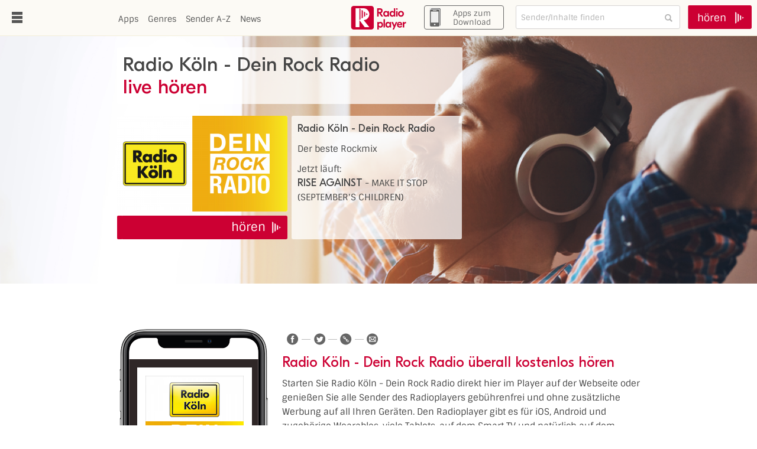

--- FILE ---
content_type: text/html; charset=utf-8
request_url: https://www.radioplayer.de/radio/radio-koeln-dein-rock-radio.html
body_size: 5293
content:

<!DOCTYPE html
    PUBLIC "-//W3C//DTD XHTML 1.0 Transitional//EN"
    "http://www.w3.org/TR/xhtml1/DTD/xhtml1-transitional.dtd">
<html xmlns="http://www.w3.org/1999/xhtml" xml:lang="de" lang="de" xmlns:og="http://opengraphprotocol.org/schema/" xmlns:fb="http://www.facebook.com/2008/fbml" xmlns:twitter="https://dev.twitter.com/docs/cards">
<head>

<meta http-equiv="Content-Type" content="text/html; charset=utf-8" />
<!-- 
	TYPO3 Programming by Radioplayer Deutschland GmbH

	This website is powered by TYPO3 - inspiring people to share!
	TYPO3 is a free open source Content Management Framework initially created by Kasper Skaarhoj and licensed under GNU/GPL.
	TYPO3 is copyright 1998-2026 of Kasper Skaarhoj. Extensions are copyright of their respective owners.
	Information and contribution at https://typo3.org/
-->

<base href="https://www.radioplayer.de/" />
<link rel="icon" href="/fileadmin/templates/www.radioplayer.de/favicon.ico" type="image/vnd.microsoft.icon" />
<title>Radio Köln - Dein Rock Radio Webradio im Livestream hören - radioplayer.de</title>
<meta name="generator" content="TYPO3 CMS" />
<meta name="description" content="Jetzt Radio Köln - Dein Rock Radio online hören! Gratis ✓ Ohne Anmeldung ✓ Über’s Handy, den PC, das Tablet oder die Smartwatch ✓ Auch als App verfügbar!" />
<meta name="twitter:card" content="summary_large_image" />


<link rel="stylesheet" href="fileadmin/templates/www.radioplayer.de/thirdparty/sintony/sintony.css?1658318333" media="screen" />
<link rel="stylesheet" href="/typo3temp/assets/compressed/merged-835ceac773dd1f16a17592c67a3fdc45-cbceb07ed40651969d42bf707ba58ff2.css?1700733981" media="all" />
<link rel="stylesheet" href="/typo3temp/assets/compressed/merged-411fdfebbb66bf6e771090f7902ccab5-78f8053227d942adcaa5f6e6fa541490.css?1749635126" media="screen" />



<script src="fileadmin/templates/www.radioplayer.de/thirdparty/jquery/jquery-1.10.2.min.js?1658317088" type="text/javascript"></script>
<script src="fileadmin/templates/www.radioplayer.de/thirdparty/jquery/ui/1.10.4/jquery-ui.min.js?1658317088" type="text/javascript"></script>

<script src="/typo3temp/assets/compressed/merged-fa2ae2eb24681c1ee6556448a080e948-5292a91ca49cc1c7f708404ca47dff1e.js?1721045426" type="text/javascript"></script>



<meta http-equiv="X-UA-Compatible" content="IE=edge"/><meta name="viewport" content="width=device-width, initial-scale=1, user-scalable=0" /><meta name="apple-itunes-app" content="app-id=6443602613" />    <!--[if lte IE 10]>
      <link rel="stylesheet" type="text/css" href="/fileadmin/templates/www.radioplayer.de/css/ie10.css" media="all" />
    <![endif]-->    <!--[if lte IE 8]>
      <link rel="stylesheet" type="text/css" href="/fileadmin/templates/www.radioplayer.de/css/ie8.css" media="all" />
    <![endif]--><meta property="og:type" content="article"/><meta property="og:locale" content="de_DE" /><meta property="fb:app_id" content="303496286517202"/><meta property="og:site_name" content="radioplayer.de"/><meta property="og:image" content="http://www.radioplayer.de//fileadmin/_processed_/a/5/csm_winter2_fb_986f68519d.png"/><meta property="twitter:image" content="http://www.radioplayer.de//fileadmin/_processed_/a/5/csm_winter2_fb_986f68519d.png"/><meta property="og:image:width" content="500"/><meta property="og:image:height" content="263"/>

</head>
<body>
		<div id="nav">
<ul class="nav-main-level1"><li><a href="/index.html" title="Webradio-Player der deutschen Radiosender">Home</a></li><li><a class="collapsed" data-toggle="collapse"><span class="submenuitem-label">Apps</span><span class="collapse-icon">&nbsp;</span></a><ul class="nav-main-level2 collapse"><li><a href="/apps/ios-macos-iphone-ipad-desktop.html">iOS, MacOS (iPhone, iPad, Desktop)</a></li><li><a href="/radio-app-android.html" title="Gratis Radio hören auf Android Geräten">Android SmartPhones &amp; Tablets</a></li><li><a href="/apps/smart-watches.html" title="Smart Watches">Smart Watches</a></li><li><a href="/apps/smart-tv.html">Smart TVs</a></li><li><a href="/apps/alexa.html" title="Alles Wissenswerte zur Bedienung des Radioplayer Skills mit Alexa">Alexa</a></li><li><a href="/apps/google-assistant.html" title="Alles Wissenswerte zur Bedienung der Radioplayer Action auf dem Google Assitant">Google Assistant</a></li><li><a href="/apps/mobiler-datenverbrauch.html">Mobiler Datenverbrauch</a></li><li><a href="/apps/kostenlose-chromecast-radio-app.html">Chromecast</a></li><li><a href="/apps/sonos.html">Sonos</a></li><li><a href="/apps/bose.html">BOSE</a></li><li><a href="/apps/der-radioplayer-im-auto.html" title="Alles Wissenswerte zum Radioplayer bei der Nutzung im Auto">Radio im Auto</a></li><li><a href="/apps/radioplayer-for-renault.html" title="Alle rund um die &quot;Radioplayer for Renault&quot;-App">Radioplayer for Renault</a></li></ul></li><li><a href="/sender-a-z.html" title="Alle Sender von A-Z">Sender A-Z</a></li><li><a href="/neue-sender.html">Neue Sender</a></li><li><a href="/neue-podcasts.html" title="Die neuesten Podcasts im Radioplayer: Übersichtlich auf einer Seite">Neue Podcasts</a></li><li><a href="/genres.html">Genres</a></li><li><a href="/public-value.html">Public Value</a></li><li><a href="/faq.html" title="Fragen und Antworten zum radioplayer">FAQ</a></li><li><a class="collapsed" data-toggle="collapse"><span class="submenuitem-label">News</span><span class="collapse-icon">&nbsp;</span></a><ul class="nav-main-level2 collapse"><li><a href="/news/presse.html" title="Presseinformationen">Presse</a></li></ul></li><li><a href="/kontakt.html" title="Sie haben Fragen zum radioplayer? Schreiben Sie uns!">Kontakt</a></li><li><a href="/datenschutz.html" title="Webradio-Player der deutschen Radiostationen">Impressum / Datenschutz</a></li><li><a href="/teilnahmebedingungen.html">Teilnahmebedingungen</a></li><li><a href="/mobile-app-falschfahrerwarnfunktion.html">Falschfahrerwarnfunktion</a></li></ul>
	    </div>
		<div id="header">
			<button id="buttonMenu">
				<div id="open"></div>
				<div id="close"></div>
			</button>
			<div id="headernav">
		<ul><li><a href="/apps.html" title="Webradio-Apps für iOS und Android Smartphones und Tablets">Apps</a></li><li><a href="/genres.html">Genres</a></li><li><a href="/sender-a-z.html" title="Alle Sender von A-Z">Sender A-Z</a></li><li><a href="/news.html" title="Neuigkeiten über den Radioplayer">News</a></li></ul>

			</div>
			<div id="logo"><a href="/index.html">www.radioplayer.de</a></div>
		       	<div id="buttonAppsDownload">
				<a href="/apps" title="Apps Download">
                                        <img id="apps-download-img">
                                        <span>Apps zum Download</span>
				</a>
			</div>
		<div id="headernav-search">
  <div class="radioplayer">
    <!-- RADIOPLAYER CONSOLE ORIGINAL - START (except spinner.gif path) -->
    <div class="radioplayer-globalnav-wrapper">
      <div class="radioplayer-globalnav">
        <button type="button" class="menu-btn overlay-btn" rel="toggle" role="button" aria-haspopup="true" aria-owns="overlay-container">
        <span>Toggle radioplayer.de Menu</span>
        </button>
        <div class="search-box">
          <fieldset>
            <h2 class="access">Search</h2>
            <input type="text" name="searchq" id="search-input" value="" maxlength="27" autocomplete="off"/>
            <button type="button" id="search-button" title="Search"><span>Search</span></button>
            <button type="button" id="search-clear" title="Clear search terms"><span>Clear search terms</span></button>
          </fieldset>
        </div>
        <span class="rp-logo overlay-btn">
        radioplayer.de </span>
      </div>
    </div>
    <div id="overlay-container" class="overlay-container">
      <div class="search-container">
        <div class="tabs" role="navigation">
          <ul id="search-nav-toggle" class="nav">
            <li>
              <a href="#">All<span class="menu_toggle"></span></a>
            </li>
          </ul>
          <ul id="search-nav-main" class="nav">
            <li class="first" data-content="searchall">
              <a href="#" role="button" aria-owns="search-all-cont"><span>All</span></a>
            </li>
            <li data-content="searchlive">
              <a href="#" role="button" aria-owns="search-live-cont"><span>Live</span></a>
            </li>
            <li data-content="searchod">
              <a href="#" role="button" aria-owns="search-od-cont"><span>Catch Up</span></a>
            </li>
          </ul>
        </div>
        <div class="search-wrapper">
          <div class="tab-container scrollable-wrapper" id="search-all-cont">
          </div>
          <div class="tab-container scrollable-wrapper" id="search-live-cont">
          </div>
          <div class="tab-container scrollable-wrapper" id="search-od-cont">
          </div>
          <span class="spinner"><img src="/fileadmin/templates/www.radioplayer.de/console-original/img/spinner.gif" alt=""/></span>
        </div>
      </div>
      <div class="suggest-container" data-results="0">
        <div class="scrollable-wrapper">
          <div id="suggest-results">
          </div>
          <div class="suggest-item show-all">
            <a href="#"></a>
          </div>
        </div>
      </div>
      <div class="menu-container">
        <div class="tabs" role="navigation">
          <ul id="menu-nav-toggle" class="nav">
            <li>
              <a href="#">My Stations<span class="menu_toggle"></span></a>
            </li>
          </ul>
          <ul id="menu-nav-main" class="nav">
            <li class="first" data-color="#ff4539" data-content="mystations">
              <a href="#" role="button" aria-owns="mystations-container"><span>Meine Stationen</span></a>
            </li>
            <li data-color="#9b2d77" data-content="history">
              <a href="#" role="button" aria-owns="history-container"><span>Kürzlich gehört</span></a>
            </li>
            <li data-color="#03303d" data-content="recommended">
              <a href="#" role="button" aria-owns="recom-container"><span>Empfohlen</span></a>
            </li>
            <li data-color="#f6b220" data-content="azlist">
              <a href="#" role="button" aria-owns="az-container"><span>A-Z Liste</span></a>
            </li>
          </ul>
        </div>
        <div class="tabs-wrapper">
          <div class="tab-container scrollable-wrapper" id="mystations-container">
          </div>
          <div class="tab-container scrollable-wrapper" id="history-container">
          </div>
          <div class="tab-container scrollable-wrapper" id="recom-container">
          </div>
          <div class="tab-container" id="az-container">
            <div class="alphabet">
              <ul>
              </ul>
            </div>
            <div class="sticky-divide-wrapper">
              <div class="sticky-divide">
                #
              </div>
              <div class="scrollable-wrapper azlist-container" id="azlist-container">
              </div>
            </div>
          </div>
          <span class="spinner"><img src="/fileadmin/templates/www.radioplayer.de/console-original/img/spinner.gif" alt=""/></span>
        </div>
      </div>
    </div>
    <!-- RADIOPLAYER CONSOLE ORIGINAL - END -->
  </div>
</div>
			<div id="startEmptyHeader" >
				<div class="textWrapper">
					<span>hören</span>
				</div>
			</div>
		</div>
		<div id="main">
																	
    

            <div id="c283258" class="frame frame-default frame-type-list frame-layout-0">
                
                
                    



                
                
                    

    



                
                

    
        <div class="section" id="landingPage">
	<div class="contentContainer">
		<div class="content textContent">
			<h1>Radio Köln - Dein Rock Radio<br /><span>live h&ouml;ren</span></h1>
			<div id="stationInfo">
				<a id="stationLogo" class="webradioConsoleLink" href="https://www.radiokoeln.de/service/radioplayer.html?radiochannel=rnrw-rock" title="Radio Köln - Dein Rock Radio hören"><img src="https://assets.radioplayer.org/276/276695/288/162/l1xk9x6i.png" alt="Radio Köln - Dein Rock Radio Logo" /></a>
				<a id="einschalten" class="btn webradioConsoleLink" href="https://www.radiokoeln.de/service/radioplayer.html?radiochannel=rnrw-rock" title="Radio Köln - Dein Rock Radio einschalten">
					<span class="arrow"></span>
					<span class="textWrapper">
						<span class="text">
							hören
						</span>
					</span>
					<span class="play">
					</span>
				</a>
				<div id="textinfo">
					<p><b>Radio Köln - Dein Rock Radio</b></p>
					<p>Der beste Rockmix</p>
					<p id="stationLandingpageSonginfos" data-rpid="695" style="">Jetzt l&auml;uft:<br /><b>RISE AGAINST</b> - <span>MAKE IT STOP (SEPTEMBER&#039;S CHILDREN)</span></p>
				</div>
			</div>
		</div>
		<div class="content visualContent">
		</div>
	</div>
</div>

<div class="section" id="landingpageDescription">
	<div class="contentContainer">
		<div class="content contentLeft">
			<div id="previewPhone">
				<div id="previewPluginspace" style="background-color: #2f2727">
					<div id="previewPhoneContent">
						<img src="https://imageresize-v3.radioplayer.de/[base64]" alt="Radio Köln - Dein Rock Radio Logo" width="168px" />
						<h3>Radio Köln - Dein Rock Radio</h3>
						<p>Der beste Rockmix</p>
						<div id="coloredHr"></div>
						<p id="previewMore">Mehr von Radio Köln - Dein Rock Radio</p>
					</div>
				</div>
				<div id="previewControlbar">
					<div id="previewControlbarInfoWrapper">
						<div id="previewStationName">Radio Köln - Dein Rock Radio</div>
						<div id="previewCurrentSong" style=""><span>MAKE IT STOP (SEPTEMBER&#039;S CHILDREN)</span> von <b>RISE AGAINST</b></div>
					</div>
				</div>
				<div id="phonebody"></div>
			</div>
		</div>
		<div class="content contentRight">
			<div class="csc-default">
				<div class="socialMediaButtons" data-fbrecommend="0"></div>
			</div>
			<div class="csc-default">
				<h2>Radio Köln - Dein Rock Radio &uuml;berall kostenlos h&ouml;ren</h2>
			</div>
			<div class="csc-default">
				<p>Starten Sie Radio Köln - Dein Rock Radio direkt hier im Player auf der Webseite oder genie&szlig;en Sie alle Sender des Radioplayers geb&uuml;hrenfrei und ohne zus&auml;tzliche Werbung auf all Ihren Ger&auml;ten. Den Radioplayer gibt es f&uuml;r iOS, Android und zugeh&ouml;rige Wearables, viele Tablets, auf dem Smart TV und nat&uuml;rlich auf dem SmartSpeaker. Au&szlig;erdem direkt in der Sonos- und BOSE-App f&uuml;r Ihre Lautsprechersysteme, im DVB-T2 Portal von Freenet TV Connect und nat&uuml;rlich auch im Auto.</p>
				<p>Lassen Sie sich von Ihrem Lieblingssender wecken und erleben Sie st&ouml;rungsfreien Klang direkt integriert in Ihrem Audi, Volkswagen oder BMW oder via Apple CarPlay und Android Auto sowie &uuml;ber SmartLink von Ford und Toyota.</p>
			</div>
			
			<div class="csc-default">
				<p>Lernen Sie <a href="/apps.html">hier</a> die Radioplayer-App noch genauer kennen.</p>
			</div>
			<div class="storeLinks mobile">
				<a class="android" href="https://play.google.com/store/apps/details?id=com.radioplayer.mobile" target="_blank"><img src="/fileadmin/templates/www.radioplayer.de/images/store-android.png" alt="Download f&uuml;r Android" /></a>
				<a class="apple" href="https://apps.apple.com/de/app/radioplayer/id6443602613?ppid=4bf09552-8cc1-4d63-b1a9-f75f9ae93b74" target="_blank"><img src="/fileadmin/templates/www.radioplayer.de/images/store-apple.png" alt="Download f&uuml;r iPhone & iPad" /></a>
				<a class="amazon" href="https://www.amazon.de/dp/B0BP4LW7TV" target="_blank"><img src="/fileadmin/templates/www.radioplayer.de/images/store-amazon.png" alt="Download f&uuml;r Amazon Kindle Fire" /></a>
			</div>
			<div class="storeLinks desktop">
				<a class="android" href="https://play.google.com/store/apps/details?id=com.radioplayer.mobile" target="_blank"><img src="/fileadmin/templates/www.radioplayer.de/images/store-small-android.png" alt="Download f&uuml;r Android" /></a>
				<a class="apple" href="https://apps.apple.com/de/app/radioplayer/id6443602613?ppid=4bf09552-8cc1-4d63-b1a9-f75f9ae93b74" target="_blank"><img src="/fileadmin/templates/www.radioplayer.de/images/store-small-apple.png" alt="Download f&uuml;r iPhone & iPad" /></a>
				<a class="amazon" href="https://www.amazon.de/dp/B0BP4LW7TV" target="_blank"><img src="/fileadmin/templates/www.radioplayer.de/images/store-small-amazon.png" alt="Download f&uuml;r Amazon Kindle Fire" /></a>
			</div>
		</div>
	</div>
</div>
    


                
                    



                
                
                    



                
            </div>

        


    

            <a id="c284783"></a>
            
            
            
                



            
            
            

    


            
                



            
            
                



            
            

        



		

			<div class="section">
			
		<div id="copyright"><div id="copyrightWrap"><a href="https://www.facebook.com/RadioplayerDE" target="_blank" class="socialmedia facebook" rel="noreferrer">Facebook</a>&#124;<a href="https://x.com/RadioplayerDE" target="_blank" class="socialmedia twitter" rel="noreferrer">Twitter</a>&#124;<a href="/datenschutz.html">Impressum & Datenschutz</a>&#124;<a href="/news/presse.html">Presse</a>&#124;<a href="/wir-ueber-uns.html">Über uns</a></div></div>
	
			</div>
		</div>

<script src="/typo3temp/assets/compressed/Form.min-5434b008568ee0fde04c682cea7741d5.js?1726565156" type="text/javascript" defer="defer"></script>



</body>
</html>

--- FILE ---
content_type: text/plain;charset=utf-8
request_url: https://core-search.radioplayer.cloud/276/qp/v3/stations?callback=radioplayer.services.CrossDomain.prototype._processData&_=1768968564294
body_size: 66497
content:
radioplayer.services.CrossDomain.prototype._processData({"stations": {"#":[{"rpId":"1021","serviceName":"089Kult","imageUrl":"https://assets.radioplayer.org/276/2761021/600/600/lbaralf1.png","consoleUrl":"https://radiogong.de/radioplayer/gong-kult-1021/index.html"},{"rpId":"475","serviceName":"1A Deutsche Hits","imageUrl":"https://assets.radioplayer.org/276/276475/600/600/lcggpwcc.png","consoleUrl":"https://www.1a-deutsche-hits.de/radioplayer"},{"rpId":"1217","serviceName":"1A 70er Hits","imageUrl":"https://assets.radioplayer.org/276/2761217/11/259-maffak2x.png","consoleUrl":"https://www.1a-webradio.de/radioplayer/1A-70er/"},{"rpId":"1216","serviceName":"1A 80er Hits","imageUrl":"https://assets.radioplayer.org/276/2761216/11/259-maffk4pi.png","consoleUrl":"https://www.1a-webradio.de/radioplayer/1A-80er/"},{"rpId":"1215","serviceName":"1A 90er Hits","imageUrl":"https://assets.radioplayer.org/276/2761215/11/259-maffu4k5.png","consoleUrl":"https://www.1a-webradio.de/radioplayer/1A-90er/"},{"rpId":"1214","serviceName":"1A 2000er Hits","imageUrl":"https://assets.radioplayer.org/276/2761214/11/259-mafg1n0s.png","consoleUrl":"https://www.1a-webradio.de/radioplayer/1A-2000er"},{"rpId":"3303","serviceName":"1A 2010er Hits","imageUrl":"https://assets.radioplayer.org/276/2763303/11/259-madwcfj3.png","consoleUrl":"https://www.1a-webradio.de/radioplayer/1A-2010er/"},{"rpId":"1418","serviceName":"1A Fitness Hits","imageUrl":"https://assets.radioplayer.org/276/2761418/11/259-mafgisuf.png","consoleUrl":"https://www.1a-webradio.de/radioplayer/1A-FitnessHits/"},{"rpId":"1419","serviceName":"1A Relax Hits","imageUrl":"https://assets.radioplayer.org/276/2761419/11/259-mafi0gtz.png","consoleUrl":"https://www.1a-webradio.de/radioplayer/1A-Relax/"},{"rpId":"1417","serviceName":"1A Hits für Kids","imageUrl":"https://assets.radioplayer.org/276/2761417/11/259-mafgrkpg.png","consoleUrl":"https://www.1a-webradio.de/radioplayer/1A-HitsfuerKids/"},{"rpId":"375","serviceName":"1A In The Mix 80er","imageUrl":"https://assets.radioplayer.org/276/276375/11/259-mafgzsf6.png","consoleUrl":"https://www.1a-webradio.de/radioplayer/1A-Inthemix80er/"},{"rpId":"376","serviceName":"1A In The Mix 90er","imageUrl":"https://assets.radioplayer.org/276/276376/11/259-mafha7q8.png","consoleUrl":"https://www.1a-webradio.de/radioplayer/1A-Inthemix90er/"},{"rpId":"361","serviceName":"1A In The Mix Hits","imageUrl":"https://assets.radioplayer.org/276/276361/11/259-mafhh8dh.png","consoleUrl":"https://www.1a-webradio.de/radioplayer/1A-Inthemix/"},{"rpId":"1219","serviceName":"1A Rock Alternative","imageUrl":"https://assets.radioplayer.org/276/2761219/11/259-mafi7af6.png","consoleUrl":"https://www.1a-webradio.de/radioplayer/1A-RockAlternative/"},{"rpId":"1213","serviceName":"1A Neuheiten","imageUrl":"https://assets.radioplayer.org/276/2761213/11/259-mafhni9z.png","consoleUrl":"https://www.1a-webradio.de/radioplayer/1A-Neuheiten"},{"rpId":"3305","serviceName":"1A Oldies Hits","imageUrl":"https://assets.radioplayer.org/276/2763305/11/259-madwt6nz.png","consoleUrl":"https://www.1a-webradio.de/radioplayer/1A-Oldies/"},{"rpId":"1220","serviceName":"1A Partyhits","imageUrl":"https://assets.radioplayer.org/276/2761220/11/259-mafhu2mb.png","consoleUrl":"https://www.1a-webradio.de/radioplayer/1A-Party"},{"rpId":"1416","serviceName":"1A Schlagerparty","imageUrl":"https://assets.radioplayer.org/276/2761416/11/259-mafjiwk5.png","consoleUrl":"https://www.1a-webradio.de/radioplayer/1A-Schlagerparty/"},{"rpId":"338","serviceName":"1A Rock Balladen","imageUrl":"https://assets.radioplayer.org/276/276338/11/259-mafidv20.png","consoleUrl":"https://www.1a-webradio.de/radioplayer/1A-RockBalladen/"},{"rpId":"1218","serviceName":"1A Rock Classic","imageUrl":"https://assets.radioplayer.org/276/2761218/11/259-mafijrma.png","consoleUrl":"https://www.1a-webradio.de/radioplayer/1A-RockClassic/"},{"rpId":"2341","serviceName":"1A Synthie Pop","imageUrl":"https://assets.radioplayer.org/276/2762341/11/259-mafjonf4.png","consoleUrl":"https://www.1a-webradio.de/radioplayer/1A-SynthiePop/"},{"rpId":"1420","serviceName":"1A Urban Music","imageUrl":"https://assets.radioplayer.org/276/2761420/11/259-mafjut9f.png","consoleUrl":"https://www.1a-webradio.de/radioplayer/1A-UrbanMusic/"},{"rpId":"1710","serviceName":"1A Weihnachts Hits","imageUrl":"https://assets.radioplayer.org/276/2761710/11/259-mafk15d2.png","consoleUrl":"https://www.1a-webradio.de/radioplayer/1A-Weihnachtshits/"},{"rpId":"379","serviceName":"1LIVE","imageUrl":"https://assets.radioplayer.org/276/276379/600/600/kyaexms6.png","consoleUrl":"https://consoles.radioplayer.cloud/276379/index.html"},{"rpId":"1435","serviceName":"1LIVE Chillout","imageUrl":"https://assets.radioplayer.org/276/2761435/600/600/lfcazmzb.jpeg","consoleUrl":"https://consoles.radioplayer.cloud/2761435/index.html"},{"rpId":"1434","serviceName":"1LIVE Dance Hits","imageUrl":"https://assets.radioplayer.org/276/2761434/600/600/lfb61qju.jpeg","consoleUrl":"https://consoles.radioplayer.cloud/2761434/index.html"},{"rpId":"477","serviceName":"1LIVE DIGGI","imageUrl":"https://assets.radioplayer.org/276/276477/600/600/kyag28td.png","consoleUrl":"https://consoles.radioplayer.cloud/276477/index.html"},{"rpId":"1436","serviceName":"1LIVE Hip Hop & RnB","imageUrl":"https://assets.radioplayer.org/276/2761436/600/600/lfc99ktr.jpeg","consoleUrl":"https://consoles.radioplayer.cloud/2761436/index.html"},{"rpId":"582","serviceName":"1Live Originale","imageUrl":"https://assets.radioplayer.org/276/276582/600/600/m1rn6emb.png","consoleUrl":"https://consoles.radioplayer.cloud/276582/index.html"},{"rpId":"1441","serviceName":"1LIVE Rock Hits","imageUrl":"https://assets.radioplayer.org/276/2761441/600/600/lfb3n1uf.jpeg","consoleUrl":"https://consoles.radioplayer.cloud/2761441/index.html"},{"rpId":"1440","serviceName":"1LIVE Top Hits","imageUrl":"https://assets.radioplayer.org/276/2761440/600/600/lfc8clme.jpeg","consoleUrl":"https://consoles.radioplayer.cloud/2761440/index.html"},{"rpId":"3362","serviceName":"80s80s ITALO DISCO IN THE MIX","imageUrl":"https://assets.radioplayer.org/276/2763362/600/600/mjclkai5.png","consoleUrl":"https://80s80s.raudio-online.de/?stream=834"},{"rpId":"13","serviceName":"80er-Radio harmony","imageUrl":"https://assets.radioplayer.org/276/27613/600/600/la86xdq4.png","consoleUrl":"https://radioplayer.harmonyfm.de/harmony"},{"rpId":"3175","serviceName":"80er-Radio harmony National","imageUrl":"https://assets.radioplayer.org/276/2763175/600/600/lvcjcafd.jpeg","consoleUrl":"https://radioplayer.harmonyfm.de/harmony"},{"rpId":"3174","serviceName":"80er-Radio harmony Nordhessen","imageUrl":"https://assets.radioplayer.org/276/2763174/600/600/lvckq2gk.jpeg","consoleUrl":"https://radioplayer.harmonyfm.de/harmony"},{"rpId":"3171","serviceName":"80er-Radio harmony NRW","imageUrl":"https://assets.radioplayer.org/276/2763171/600/600/lvcitfs6.jpeg","consoleUrl":"https://radioplayer.harmonyfm.de/harmony"},{"rpId":"3173","serviceName":"80er-Radio harmony Rhein-Main","imageUrl":"https://assets.radioplayer.org/276/2763173/600/600/lvckfuti.jpeg","consoleUrl":"https://radioplayer.harmonyfm.de/harmony"},{"rpId":"3172","serviceName":"80er-Radio harmony Südhessen","imageUrl":"https://assets.radioplayer.org/276/2763172/600/600/lvck4xjw.jpeg","consoleUrl":"https://radioplayer.harmonyfm.de/harmony"},{"rpId":"2593","serviceName":"80er-Radio harmony +70er","imageUrl":"https://assets.radioplayer.org/276/2762593/600/600/lai3dq2i.png","consoleUrl":"https://radioplayer.harmonyfm.de/harmonyplus70er"},{"rpId":"2594","serviceName":"80er-Radio harmony +90er","imageUrl":"https://assets.radioplayer.org/276/2762594/600/600/lai2gtz1.png","consoleUrl":"https://radioplayer.harmonyfm.de/harmonyplus90er"},{"rpId":"1835","serviceName":"80er-Radio harmony +Karneval","imageUrl":"https://assets.radioplayer.org/276/2761835/600/600/log0mmzp.jpeg","consoleUrl":"https://radioplayer.harmonyfm.de/harmonypluskarneval"},{"rpId":"1320","serviceName":"80s80s","imageUrl":"https://assets.radioplayer.org/276/2761320/600/600/kyaf0l0y.png","consoleUrl":"https://80s80s.raudio-online.de/?stream=62"},{"rpId":"3249","serviceName":"80s80s Baden-Württemberg","imageUrl":"https://assets.radioplayer.org/276/2763249/600/600/m17q9u3v.png","consoleUrl":" https://80s80s.raudio-online.de/?stream=785"},{"rpId":"3250","serviceName":"80s80s Bayern","imageUrl":"https://assets.radioplayer.org/276/2763250/600/600/m17p75fp.png","consoleUrl":"https://80s80s.raudio-online.de/?stream=784"},{"rpId":"3338","serviceName":"80s80s Hessen","imageUrl":"https://assets.radioplayer.org/276/2763338/600/600/mh0jvd9w.png","consoleUrl":"https://80s80s.raudio-online.de/?stream=828"},{"rpId":"2678","serviceName":"80s80s MV","imageUrl":"https://assets.radioplayer.org/276/2762678/600/600/kyaey60w.png","consoleUrl":"https://80s80s.raudio-online.de/?stream=568"},{"rpId":"3256","serviceName":"80s80s Niedersachsen","imageUrl":"https://assets.radioplayer.org/276/2763256/600/600/m16bhndv.png","consoleUrl":"https://80s80s.raudio-online.de/?stream=782"},{"rpId":"1843","serviceName":"80s80s NRW","imageUrl":"https://assets.radioplayer.org/276/2761843/600/600/lsj0yb9s.jpeg","consoleUrl":"https://80s80s.raudio-online.de/?stream=721"},{"rpId":"3275","serviceName":"80s80s Alternative","imageUrl":"https://assets.radioplayer.org/276/2763275/600/600/m3og7f1x.png","consoleUrl":" https://80s80s.raudio-online.de/?stream=788"},{"rpId":"3099","serviceName":"80s80 Breakdance","imageUrl":"https://assets.radioplayer.org/276/2763099/600/600/l9cqq0ik.png","consoleUrl":"https://80s80s.raudio-online.de/?stream=659"},{"rpId":"1180","serviceName":"80s80s Dance","imageUrl":"https://assets.radioplayer.org/276/2761180/600/600/lhrg6azc.png","consoleUrl":"https://80s80s.raudio-online.de/?stream=673"},{"rpId":"453","serviceName":"80s80s Dark wave","imageUrl":"https://assets.radioplayer.org/276/276453/600/600/leqwippt.jpeg","consoleUrl":"https://80s80s.raudio-online.de/?stream=672"},{"rpId":"1406","serviceName":"80s80s David Bowie","imageUrl":"https://assets.radioplayer.org/276/2761406/600/600/kyafgpe9.png","consoleUrl":"https://80s80s.raudio-online.de/?stream=84"},{"rpId":"1405","serviceName":"80s80s Depeche Mode","imageUrl":"https://assets.radioplayer.org/276/2761405/600/600/kyaexj6w.png","consoleUrl":"https://80s80s.raudio-online.de/?stream=87"},{"rpId":"2774","serviceName":"80s80s Deutsch","imageUrl":"https://assets.radioplayer.org/276/2762774/600/600/kyaeyc0t.png","consoleUrl":"https://80s80s.raudio-online.de/?stream=618"},{"rpId":"3110","serviceName":"80s80s Dinner","imageUrl":"https://assets.radioplayer.org/276/2763110/600/600/laibawmn.png","consoleUrl":"https://80s80s.raudio-online.de/?stream=660"},{"rpId":"3319","serviceName":"80s80s Freestyle","imageUrl":"https://assets.radioplayer.org/276/2763319/600/600/mh0jbsq8.png","consoleUrl":"https://80s80s.raudio-online.de/?stream=800"},{"rpId":"1462","serviceName":"80s80s Funk & Soul","imageUrl":"https://assets.radioplayer.org/276/2761462/600/600/kyaexquj.png","consoleUrl":"https://80s80s.raudio-online.de/?stream=517"},{"rpId":"3035","serviceName":"80s80s HipHop","imageUrl":"https://assets.radioplayer.org/276/2763035/600/600/l4qzsdhx.png","consoleUrl":"https://80s80s.raudio-online.de/?stream=647"},{"rpId":"1917","serviceName":"80s80s Italohits","imageUrl":"https://assets.radioplayer.org/276/2761917/600/600/kyafv18c.png","consoleUrl":"https://80s80s.raudio-online.de/?stream=283"},{"rpId":"2921","serviceName":"80s80s Live","imageUrl":"https://assets.radioplayer.org/276/2762921/600/600/l0rulib4.png","consoleUrl":"https://80s80s.raudio-online.de/?stream=635"},{"rpId":"1404","serviceName":"80s80s Love","imageUrl":"https://assets.radioplayer.org/276/2761404/600/600/kyaf15az.png","consoleUrl":"https://80s80s.raudio-online.de/?stream=85"},{"rpId":"2687","serviceName":"80s80s - MAXIS","imageUrl":"https://assets.radioplayer.org/276/2762687/600/600/kyaf0ymq.png","consoleUrl":"https://80s80s.raudio-online.de/?stream=596"},{"rpId":"1408","serviceName":"80s80s Michael Jackson","imageUrl":"https://assets.radioplayer.org/276/2761408/600/600/kyaeyju1.png","consoleUrl":"https://80s80s.raudio-online.de/?stream=156"},{"rpId":"2670","serviceName":"80s80s In the Mix","imageUrl":"https://assets.radioplayer.org/276/2762670/600/600/kyaf0s2a.png","consoleUrl":"https://80s80s.raudio-online.de/?stream=558"},{"rpId":"1403","serviceName":"80s80s NDW","imageUrl":"https://assets.radioplayer.org/276/2761403/600/600/kyaf1l8d.png","consoleUrl":"https://80s80s.raudio-online.de/?stream=137"},{"rpId":"2938","serviceName":"80s80s – Neo 80s","imageUrl":"https://assets.radioplayer.org/276/2762938/600/600/l2kfda1l.png","consoleUrl":"https://80s80s.raudio-online.de/?stream=616"},{"rpId":"1623","serviceName":"80s80s Party","imageUrl":"https://assets.radioplayer.org/276/2761623/600/600/kyafxhzx.png","consoleUrl":"https://80s80s.raudio-online.de/?stream=252"},{"rpId":"3195","serviceName":"80s80s Popstories","imageUrl":"https://assets.radioplayer.org/276/2763195/600/600/lu1cfwqb.png","consoleUrl":"https://80s80s.raudio-online.de/?stream=772"},{"rpId":"1407","serviceName":"80s80s Prince","imageUrl":"https://assets.radioplayer.org/276/2761407/600/600/kyaexo9t.png","consoleUrl":"https://80s80s.raudio-online.de/?stream=111"},{"rpId":"2809","serviceName":"80s80s Queen","imageUrl":"https://assets.radioplayer.org/276/2762809/600/600/kzh7627a.png","consoleUrl":"https://80s80s.raudio-online.de/?stream=617"},{"rpId":"3217","serviceName":"80s80s Reggae","imageUrl":"https://assets.radioplayer.org/276/2763217/600/600/lwrw9t5f.png","consoleUrl":"https://80s80s.raudio-online.de/?stream=777"},{"rpId":"2147","serviceName":"80s80s Rock","imageUrl":"https://assets.radioplayer.org/276/2762147/600/600/kyaeydwb.png","consoleUrl":"https://80s80s.raudio-online.de/?stream=440"},{"rpId":"3283","serviceName":"80s80s Romantic Rock","imageUrl":"https://assets.radioplayer.org/276/2763283/600/600/mhx5ie60.png","consoleUrl":"https://80s80s.raudio-online.de/?stream=792"},{"rpId":"2675","serviceName":"80s80s Summerhits","imageUrl":"https://assets.radioplayer.org/276/2762675/600/600/kyaexx0u.png","consoleUrl":"https://80s80s.raudio-online.de/?stream=569"},{"rpId":"3241","serviceName":"80s80s Techno","imageUrl":"https://assets.radioplayer.org/276/2763241/600/600/lyo8lgce.png","consoleUrl":"https://80s80s.raudio-online.de/?stream=780"},{"rpId":"1916","serviceName":"80s80s Wave","imageUrl":"https://assets.radioplayer.org/276/2761916/600/600/kyaezbd2.png","consoleUrl":"https://80s80s.raudio-online.de/?stream=284"},{"rpId":"3216","serviceName":"80s80s WGT","imageUrl":"https://assets.radioplayer.org/276/2763216/600/600/lwrvwxpi.png","consoleUrl":"https://80s80s.raudio-online.de/?stream=773"},{"rpId":"1624","serviceName":"80s80s Xmas","imageUrl":"https://assets.radioplayer.org/276/2761624/600/600/kyaeyxsp.png","consoleUrl":"https://80s80s.raudio-online.de/?stream=75"},{"rpId":"75","serviceName":"89.0 RTL","imageUrl":"https://assets.radioplayer.org/276/27675/600/600/ljebjf1x.jpeg","consoleUrl":"https://sites.89.0rtl.de/radioplayer/live/index.html"},{"rpId":"2380","serviceName":"89.0 RTL 90er","imageUrl":"https://assets.radioplayer.org/276/2762380/600/600/ljh28t13.jpeg","consoleUrl":"https://sites.89.0rtl.de/radioplayer/90er/index.html"},{"rpId":"2011","serviceName":"89.0 RTL 2000er","imageUrl":"https://assets.radioplayer.org/276/2762011/600/600/ljgy0hfk.jpeg","consoleUrl":"https://sites.89.0rtl.de/radioplayer/2000er/index.html"},{"rpId":"2381","serviceName":"89.0 RTL 2010er","imageUrl":"https://assets.radioplayer.org/276/2762381/600/600/ljh26r5n.jpeg","consoleUrl":"https://sites.89.0rtl.de/radioplayer/2010er/index.html"},{"rpId":"2701","serviceName":"89.0 RTL Abriss","imageUrl":"https://assets.radioplayer.org/276/2762701/600/600/ljh2ahps.jpeg","consoleUrl":"https://sites.89.0rtl.de/radioplayer/abriss/index.html"},{"rpId":"1570","serviceName":"89.0 RTL Chill Zone","imageUrl":"https://assets.radioplayer.org/276/2761570/600/600/kyag8vdy.png","consoleUrl":"https://sites.89.0rtl.de/radioplayer/abriss/index.html"},{"rpId":"1771","serviceName":"89.0 RTL Dancehits","imageUrl":"https://assets.radioplayer.org/276/2761771/600/600/ljpd6e6n.jpeg","consoleUrl":"https://sites.89.0rtl.de/radioplayer/dancehits/index.html"},{"rpId":"1870","serviceName":"89.0 RTL Deutsch Rap","imageUrl":"https://assets.radioplayer.org/276/2761870/600/600/ljpdedj3.jpeg","consoleUrl":"https://sites.89.0rtl.de/radioplayer/deutschrap/index.html"},{"rpId":"2939","serviceName":"89.0 RTL Flashback","imageUrl":"https://assets.radioplayer.org/276/2762939/600/600/ljpdjgcv.jpeg","consoleUrl":"https://sites.89.0rtl.de/radioplayer/flashback/index.html"},{"rpId":"3286","serviceName":"89.0 RTL Freaky Friday","imageUrl":"https://assets.radioplayer.org/276/2763286/11/381-m8n0okqu.png","consoleUrl":"https://sites.89.0rtl.de/radioplayer/freaky-friday/index.html"},{"rpId":"254","serviceName":"89.0 RTL In The Mix","imageUrl":"https://assets.radioplayer.org/276/276254/600/600/ljpdlmyt.jpeg","consoleUrl":"https://sites.89.0rtl.de/radioplayer/mix/index.html"},{"rpId":"1134","serviceName":"89.0 RTL #Love","imageUrl":"https://assets.radioplayer.org/276/2761134/600/600/ljgwr7tn.jpeg","consoleUrl":"https://sites.89.0rtl.de/radioplayer/love/index.html"},{"rpId":"1031","serviceName":"89.0 RTL Most Wanted","imageUrl":"https://assets.radioplayer.org/276/2761031/600/600/ljpdmqaa.jpeg","consoleUrl":"https://sites.89.0rtl.de/radioplayer/mowa/index.html"},{"rpId":"2382","serviceName":"89.0 RTL Party-Trash","imageUrl":"https://assets.radioplayer.org/276/2762382/600/600/ljpdp4yi.jpeg","consoleUrl":"https://sites.89.0rtl.de/radioplayer/party-trash/index.html"},{"rpId":"2778","serviceName":"89.0 RTL Remmidemmi","imageUrl":"https://assets.radioplayer.org/276/2762778/600/600/ljpdq638.jpeg","consoleUrl":"https://sites.89.0rtl.de/radioplayer/remmidemmi/index.html"},{"rpId":"2379","serviceName":"89.0 RTL Summer-Hits","imageUrl":"https://assets.radioplayer.org/276/2762379/600/600/ljpdsmqx.jpeg","consoleUrl":"https://sites.89.0rtl.de/radioplayer/summer-hits/index.html"},{"rpId":"1211","serviceName":"89.0 RTL Top Hits","imageUrl":"https://assets.radioplayer.org/276/2761211/600/600/lymw3jmy.jpeg","consoleUrl":"https://sites.89.0rtl.de/radioplayer/trend/index.html"},{"rpId":"1770","serviceName":"89.0 RTL Workout","imageUrl":"https://assets.radioplayer.org/276/2761770/600/600/ljpdw53r.jpeg","consoleUrl":"https://sites.89.0rtl.de/radioplayer/workout/index.html"},{"rpId":"1871","serviceName":"89.0 RTL X-MAS","imageUrl":"https://assets.radioplayer.org/276/2761871/600/600/ljpdwzpk.jpeg","consoleUrl":"https://sites.89.0rtl.de/radioplayer/xmas/index.html"},{"rpId":"3365","serviceName":"89.0 RTL MAXX","imageUrl":"https://assets.radioplayer.org/276/2763365/600/600/mkbct8fn.jpeg","consoleUrl":"https://sites.89.0rtl.de/radioplayer/maxx/index.html"},{"rpId":"285","serviceName":"Radio 90,1","imageUrl":"https://assets.radioplayer.org/276/276285/600/600/l2yovx7q.png","consoleUrl":"https://www.radio901.de/service/radioplayer.html?radiochannel=live"},{"rpId":"1073","serviceName":"Radio 90,1 - Dein 80er Radio","imageUrl":"https://assets.radioplayer.org/276/2761073/600/600/kyaezxdl.png","consoleUrl":"https://www.radio901.de/service/radioplayer.html?radiochannel=rnrw-80er"},{"rpId":"1074","serviceName":"Radio 90,1 - Dein 90er Radio","imageUrl":"https://assets.radioplayer.org/276/2761074/600/600/l2yovmfg.png","consoleUrl":"https://www.radio901.de/service/radioplayer.html?radiochannel=rnrw-90er"},{"rpId":"2253","serviceName":"Radio 90,1 - Dein 2000er Radio","imageUrl":"https://assets.radioplayer.org/276/2762253/600/600/kyaf24c3.png","consoleUrl":"https://www.radio901.de/service/radioplayer.html?radiochannel=rnrw-2000er"},{"rpId":"2254","serviceName":"Radio 90,1 - Dein Dance Radio","imageUrl":"https://assets.radioplayer.org/276/2762254/600/600/kyaf3esx.png","consoleUrl":"https://www.radio901.de/service/radioplayer.html?radiochannel=rnrw-dance"},{"rpId":"1075","serviceName":"Radio 90,1 - Dein DeutschPop Radio","imageUrl":"https://assets.radioplayer.org/276/2761075/600/600/l2ybzjnn.png","consoleUrl":"https://www.radio901.de/service/radioplayer.html?radiochannel=rnrw-deutschpop"},{"rpId":"2493","serviceName":"Radio 90,1 - Dein HipHop Radio","imageUrl":"https://assets.radioplayer.org/276/2762493/600/600/l5gj2rbr.png","consoleUrl":"https://www.radio901.de/service/radioplayer.html?radiochannel=rnrw-hiphop"},{"rpId":"1855","serviceName":"Radio 90,1 Mönchengladbach - Dein Karnevals Radio","imageUrl":"https://assets.radioplayer.org/276/2761855/600/600/kyaf3fvs.png","consoleUrl":"https://www.radio901.de/service/radioplayer.html?radiochannel=rnrw-karneval"},{"rpId":"1076","serviceName":"Radio 90,1 Mönchengladbach - Dein Lounge Radio","imageUrl":"https://assets.radioplayer.org/276/2761076/600/600/kyaf408g.png","consoleUrl":"https://www.radio901.de/service/radioplayer.html?radiochannel=rnrw-lounge"},{"rpId":"1077","serviceName":"Radio 90,1 - Dein Love Radio","imageUrl":"https://assets.radioplayer.org/276/2761077/600/600/l2zrjhr7.png","consoleUrl":"https://www.radio901.de/service/radioplayer.html?radiochannel=rnrw-love"},{"rpId":"2492","serviceName":"Radio 90,1 - Dein New Country Radio","imageUrl":"https://assets.radioplayer.org/276/2762492/600/600/kyahpduk.png","consoleUrl":"https://www.radio901.de/service/radioplayer.html?radiochannel=rnrw-newcountry"},{"rpId":"1856","serviceName":"Radio 90,1 - Dein Oldie Radio","imageUrl":"https://assets.radioplayer.org/276/2761856/600/600/lyquet1k.png","consoleUrl":"https://www.radio901.de/service/radioplayer.html?radiochannel=rnrw-oldie"},{"rpId":"2491","serviceName":"Radio 90,1 - Dein Rock Classic Radio","imageUrl":"https://assets.radioplayer.org/276/2762491/600/600/kyaie4k1.png","consoleUrl":"https://www.radio901.de/service/radioplayer.html?radiochannel=rnrw-rockclassic"},{"rpId":"1078","serviceName":"Radio 90,1 - Dein Rock Radio","imageUrl":"https://assets.radioplayer.org/276/2761078/600/600/l3ykjfmn.png","consoleUrl":"https://www.radio901.de/service/radioplayer.html?radiochannel=rnrw-rock"},{"rpId":"1079","serviceName":"Radio 90,1 - Dein Schlager Radio","imageUrl":"https://assets.radioplayer.org/276/2761079/600/600/l5gpu7dj.png","consoleUrl":"https://www.radio901.de/service/radioplayer.html?radiochannel=rnrw-schlager"},{"rpId":"2255","serviceName":"Radio 90,1 - Dein Singer/Songwriter Radio","imageUrl":"https://assets.radioplayer.org/276/2762255/600/600/kyaf2xiz.png","consoleUrl":"https://www.radio901.de/service/radioplayer.html?radiochannel=rnrw-singer"},{"rpId":"2883","serviceName":"Radio 90,1 - Dein Sommer Radio","imageUrl":"https://assets.radioplayer.org/276/2762883/600/600/l1dj98i9.png","consoleUrl":"https://www.radio901.de/service/radioplayer.html?radiochannel=rnrw-sommer"},{"rpId":"1080","serviceName":"Radio 90,1 - Dein Top40 Radio","imageUrl":"https://assets.radioplayer.org/276/2761080/600/600/kyag9f52.png","consoleUrl":"https://www.radio901.de/service/radioplayer.html?radiochannel=rnrw-top40"},{"rpId":"1081","serviceName":"Radio 90,1 - Dein Urban Radio","imageUrl":"https://assets.radioplayer.org/276/2761081/600/600/kyagah79.png","consoleUrl":"https://www.radio901.de/service/radioplayer.html?radiochannel=rnrw-urban"},{"rpId":"1082","serviceName":"Radio 90,1 - Dein Weihnachts Radio","imageUrl":"https://assets.radioplayer.org/276/2761082/600/600/l2yc14qj.png","consoleUrl":"https://www.radio901.de/service/radioplayer.html?radiochannel=rnrw-xmas"},{"rpId":"1321","serviceName":"90s90s","imageUrl":"https://assets.radioplayer.org/276/2761321/600/600/lfi358zb.png","consoleUrl":"https://90s90s.raudio-online.de/?stream=683"},{"rpId":"3339","serviceName":"90s90s BaWü","imageUrl":"https://assets.radioplayer.org/276/2763339/600/600/mh0k7yhu.jpeg","consoleUrl":"https://90s90s.raudio-online.de/?stream=827"},{"rpId":"3340","serviceName":"90s90s Hessen","imageUrl":"https://assets.radioplayer.org/276/2763340/600/600/mh0kppps.png","consoleUrl":"https://90s90s.raudio-online.de/?stream=826"},{"rpId":"3248","serviceName":"90s90s NRW","imageUrl":"https://assets.radioplayer.org/276/2763248/600/600/m17pkj0u.png","consoleUrl":"https://90s90s.raudio-online.de/?stream=783"},{"rpId":"409","serviceName":"90s90s Sachsen","imageUrl":"https://assets.radioplayer.org/276/276409/600/600/lxlt5ln7.png","consoleUrl":"https://90s90s.raudio-online.de/?stream=779"},{"rpId":"3282","serviceName":"90s00s 90s90s","imageUrl":"https://assets.radioplayer.org/276/2763282/600/600/m6qdv4c7.png","consoleUrl":"https://90s90s.raudio-online.de/?stream=791"},{"rpId":"1410","serviceName":"90s90s Boygroups","imageUrl":"https://assets.radioplayer.org/276/2761410/600/600/kyaf15qj.png","consoleUrl":"https://90s90s.raudio-online.de/?stream=149"},{"rpId":"3278","serviceName":"90s90s Britpop","imageUrl":"https://assets.radioplayer.org/276/2763278/600/600/m3oftw0l.png","consoleUrl":" https://90s90s.raudio-online.de/?stream=787"},{"rpId":"3315","serviceName":"90s90s Chillout","imageUrl":"https://assets.radioplayer.org/276/2763315/600/600/mh0iyydr.png","consoleUrl":"https://90s90s.raudio-online.de/?stream=796"},{"rpId":"3268","serviceName":"90s90s Christmas","imageUrl":"https://assets.radioplayer.org/276/2763268/600/600/m20jrlun.png","consoleUrl":"https://90s90s.raudio-online.de/?stream=438"},{"rpId":"1409","serviceName":"90s90s Clubhits","imageUrl":"https://assets.radioplayer.org/276/2761409/600/600/kyafla0k.png","consoleUrl":"https://90s90s.raudio-online.de/?stream=140"},{"rpId":"1626","serviceName":"90s90s Dance","imageUrl":"https://assets.radioplayer.org/276/2761626/600/600/kyaf4hcg.png","consoleUrl":"https://90s90s.raudio-online.de/?stream=188"},{"rpId":"1183","serviceName":"90s90s Dance Radio","imageUrl":"https://assets.radioplayer.org/276/2761183/600/600/lhrgi3rk.png","consoleUrl":"https://90s90s.raudio-online.de/?stream=692"},{"rpId":"2038","serviceName":"90s90s Dinnerparty","imageUrl":"https://assets.radioplayer.org/276/2762038/600/600/lsj1gmf2.jpeg","consoleUrl":"https://90s90s.raudio-online.de/?stream=743"},{"rpId":"1625","serviceName":"90s90s Grunge","imageUrl":"https://assets.radioplayer.org/276/2761625/600/600/kyaf9d6x.png","consoleUrl":"https://90s90s.raudio-online.de/?stream=253"},{"rpId":"2146","serviceName":"90s90s HipHop Deutsch","imageUrl":"https://assets.radioplayer.org/276/2762146/600/600/l457morx.png","consoleUrl":"https://90s90s.raudio-online.de/?stream=439"},{"rpId":"1708","serviceName":"90s90s HipHop a","imageUrl":"https://assets.radioplayer.org/276/2761708/600/600/l457b6nv.png","consoleUrl":"https://90s90s.raudio-online.de/?stream=265"},{"rpId":"3111","serviceName":"90s90s House","imageUrl":"https://assets.radioplayer.org/276/2763111/600/600/lai7oyjb.png","consoleUrl":"http://90s90s.raudio-online.de/?stream=655"},{"rpId":"319","serviceName":"90s90s Lovesongs","imageUrl":"https://assets.radioplayer.org/276/276319/600/600/kyafj41t.png","consoleUrl":"https://90s90s.raudio-online.de/?stream=527"},{"rpId":"3220","serviceName":"90s90s Loveparade","imageUrl":"https://assets.radioplayer.org/276/2763220/600/600/lwrxixoi.png","consoleUrl":"https://90s90s.raudio-online.de/?stream=707"},{"rpId":"3197","serviceName":"90s90s Mayday","imageUrl":"https://assets.radioplayer.org/276/2763197/600/600/lu1d584m.png","consoleUrl":"https://90s90s.raudio-online.de/?stream=706"},{"rpId":"2024","serviceName":"90s90s In The Mix","imageUrl":"https://assets.radioplayer.org/276/2762024/600/600/l457n5iv.png","consoleUrl":"https://90s90s.raudio-online.de/?stream=389"},{"rpId":"3219","serviceName":"90s90s Rave","imageUrl":"https://assets.radioplayer.org/276/2763219/600/600/lwrxc2ca.png","consoleUrl":"https://90s90s.raudio-online.de/?stream=705"},{"rpId":"3218","serviceName":"90s90s Reggae","imageUrl":"https://assets.radioplayer.org/276/2763218/600/600/lwrwg8ia.png","consoleUrl":"https://90s90s.raudio-online.de/?stream=778"},{"rpId":"1707","serviceName":"90s90s RnB","imageUrl":"https://assets.radioplayer.org/276/2761707/600/600/kyaf2akk.png","consoleUrl":"https://90s90s.raudio-online.de/?stream=266"},{"rpId":"3104","serviceName":"90s90s Rock","imageUrl":"https://assets.radioplayer.org/276/2763104/600/600/l9mqt18k.png","consoleUrl":"https://90s90s.raudio-online.de/?stream=652"},{"rpId":"2368","serviceName":"90s90s Sommerhits: Der Sommersound der 90er.","imageUrl":"https://assets.radioplayer.org/276/2762368/600/600/kyag4w5q.png","consoleUrl":"https://90s90s.raudio-online.de/?stream=505"},{"rpId":"1865","serviceName":"90s90s Techno","imageUrl":"https://assets.radioplayer.org/276/2761865/600/600/l457qgg4.png","consoleUrl":"https://90s90s.raudio-online.de/?stream=261"},{"rpId":"3341","serviceName":"90s90s TECHNO-ESSENTIALS BY TOM WAX","imageUrl":"https://assets.radioplayer.org/276/2763341/600/600/mh0l3qaw.jpeg","consoleUrl":"https://90s90s.raudio-online.de/?stream=835"},{"rpId":"3196","serviceName":"90s90s Trance","imageUrl":"https://assets.radioplayer.org/276/2763196/600/600/lu1csn14.png","consoleUrl":"https://90s90s.raudio-online.de/?stream=704"},{"rpId":"455","serviceName":"Radio 91.2","imageUrl":"https://assets.radioplayer.org/276/276455/600/600/l3b9fkba.png","consoleUrl":"https://www.radio912.de/on-air/radioplayer.html?radiochannel=live"},{"rpId":"791","serviceName":"Radio 91.2 - Dein 80er Radio","imageUrl":"https://assets.radioplayer.org/276/276791/600/600/lhg7xijv.png","consoleUrl":"https://www.radio912.de/on-air/radioplayer.html?radiochannel=rnrw-80er"},{"rpId":"1941","serviceName":"Radio 91.2 - Dein 90er Radio","imageUrl":"https://assets.radioplayer.org/276/2761941/600/600/lhg7y54m.png","consoleUrl":"https://www.radio912.de/on-air/radioplayer.html?radiochannel=rnrw-90er"},{"rpId":"2207","serviceName":"Radio 91.2 - Dein 2000er Radio","imageUrl":"https://assets.radioplayer.org/276/2762207/600/600/lhg7xdfp.png","consoleUrl":"https://www.radio912.de/on-air/radioplayer.html?radiochannel=rnrw-2000er"},{"rpId":"2208","serviceName":"Radio 91.2 - Dein Dance Radio","imageUrl":"https://assets.radioplayer.org/276/2762208/600/600/lhg7xb0w.png","consoleUrl":"https://www.radio912.de/on-air/radioplayer.html?radiochannel=rnrw-dance"},{"rpId":"847","serviceName":"Radio 91.2 - Dein DeutschPop Radio","imageUrl":"https://assets.radioplayer.org/276/276847/600/600/lhg7xsjz.png","consoleUrl":"https://www.radio912.de/on-air/radioplayer.html?radiochannel=rnrw-deutschpop"},{"rpId":"2447","serviceName":"Radio 91.2 - Dein HipHop Radio","imageUrl":"https://assets.radioplayer.org/276/2762447/600/600/lhg7x3e7.png","consoleUrl":"https://www.radio912.de/on-air/radioplayer.html?radiochannel=rnrw-hiphop"},{"rpId":"1819","serviceName":"Radio 91.2 - Dein Karnevals-Radio","imageUrl":"https://assets.radioplayer.org/276/2761819/600/600/lhg8hjqx.png","consoleUrl":"https://www.radio912.de/on-air/radioplayer.html?radiochannel=rnrw-karneval"},{"rpId":"792","serviceName":"Radio 91.2 - Dein Lounge Radio","imageUrl":"https://assets.radioplayer.org/276/276792/600/600/lhg7y9te.png","consoleUrl":"https://www.radio912.de/on-air/radioplayer.html?radiochannel=rnrw-lounge"},{"rpId":"848","serviceName":"Radio 91.2 - Dein Love Radio","imageUrl":"https://assets.radioplayer.org/276/276848/600/600/lhg7xqa5.png","consoleUrl":"https://www.radio912.de/on-air/radioplayer.html?radiochannel=rnrw-love"},{"rpId":"2446","serviceName":"Radio 91.2 - Dein New Country Radio","imageUrl":"https://assets.radioplayer.org/276/2762446/600/600/lhg7wyxk.png","consoleUrl":"https://www.radio912.de/on-air/radioplayer.html?radiochannel=rnrw-newcountry"},{"rpId":"1820","serviceName":"Radio 91.2 - Dein Oldie Radio","imageUrl":"https://assets.radioplayer.org/276/2761820/600/600/lyqufwqg.png","consoleUrl":"https://www.radio912.de/on-air/radioplayer.html?radiochannel=rnrw-oldie"},{"rpId":"2445","serviceName":"Radio 91.2 - Dein Rock Classic Radio","imageUrl":"https://assets.radioplayer.org/276/2762445/600/600/lhg7x5sb.png","consoleUrl":"https://www.radio912.de/on-air/radioplayer.html?radiochannel=rnrw-rockclassic"},{"rpId":"794","serviceName":"Radio 91.2 - Dein Rock Radio","imageUrl":"https://assets.radioplayer.org/276/276794/600/600/lhg7xxs3.png","consoleUrl":"https://www.radio912.de/on-air/radioplayer.html?radiochannel=rnrw-rock"},{"rpId":"849","serviceName":"Radio 91.2 - Dein Schlager Radio","imageUrl":"https://assets.radioplayer.org/276/276849/600/600/lhg7xlcf.png","consoleUrl":"https://www.radio912.de/on-air/radioplayer.html?radiochannel=rnrw-schlager"},{"rpId":"2209","serviceName":"Radio 91.2 - Dein Singer/Songwriter Radio","imageUrl":"https://assets.radioplayer.org/276/2762209/600/600/lhg7x0bs.png","consoleUrl":"https://www.radio912.de/on-air/radioplayer.html?radiochannel=rnrw-singer"},{"rpId":"2899","serviceName":"Radio 91.2 - Dein Sommer Radio","imageUrl":"https://assets.radioplayer.org/276/2762899/600/600/lhg7x7rh.png","consoleUrl":"https://www.radio912.de/on-air/radioplayer.html?radiochannel=rnrw-sommer"},{"rpId":"793","serviceName":"Radio 91.2 - Dein Top40 Radio","imageUrl":"https://assets.radioplayer.org/276/276793/600/600/lhg7y2gi.png","consoleUrl":"https://www.radio912.de/on-air/radioplayer.html?radiochannel=rnrw-top40"},{"rpId":"795","serviceName":"Radio 91.2 - Dein Urban Radio","imageUrl":"https://assets.radioplayer.org/276/276795/600/600/lhg7xnr2.png","consoleUrl":"https://www.radio912.de/on-air/radioplayer.html?radiochannel=rnrw-urban"},{"rpId":"850","serviceName":"Radio 91.2 - Dein Weihnachts Radio","imageUrl":"https://assets.radioplayer.org/276/276850/600/600/lhuchqvd.png","consoleUrl":"https://www.radio912.de/on-air/radioplayer.html?radiochannel=rnrw-xmas"},{"rpId":"77","serviceName":"94,3 RS2","imageUrl":"https://assets.radioplayer.org/276/27677/600/600/lm4ttyya.png","consoleUrl":"https://webradio.rs2.de/live/"},{"rpId":"3258","serviceName":"94,3 RS2 +80er","imageUrl":"https://assets.radioplayer.org/276/2763258/600/600/m1htql8s.png","consoleUrl":"https://webradio.rs2.de/plus80er/"},{"rpId":"3259","serviceName":"94,3 RS2 +90er","imageUrl":"https://assets.radioplayer.org/276/2763259/600/600/m1htydmi.png","consoleUrl":"https://webradio.rs2.de/plus90er/"},{"rpId":"3260","serviceName":"94,3 RS2 +2000er","imageUrl":"https://assets.radioplayer.org/276/2763260/600/600/m1htetcy.png","consoleUrl":" https://webradio.rs2.de/plus2000er/"},{"rpId":"3261","serviceName":"94,3 RS2 +Aktuelle Hits","imageUrl":"https://assets.radioplayer.org/276/2763261/11/1608-mhyu4ifu.png","consoleUrl":"https://webradio.rs2.de/rs2-plusaktuell"},{"rpId":"2654","serviceName":"94,3 RS2 - Berlin","imageUrl":"https://assets.radioplayer.org/276/2762654/11/1608-m8fuv2hy.png","consoleUrl":"https://webradio.rs2.de/berlin/"},{"rpId":"2655","serviceName":"94,3 RS2 - Brandenburg","imageUrl":"https://assets.radioplayer.org/276/2762655/11/1608-m8fv70kr.png","consoleUrl":"https://webradio.rs2.de/brandenburg/"},{"rpId":"2636","serviceName":"94,3 RS2 - 80er","imageUrl":"https://assets.radioplayer.org/276/2762636/11/1608-m8ejyzgg.png","consoleUrl":"https://webradio.rs2.de/80er/"},{"rpId":"2637","serviceName":"94,3 RS2 - 80er Party","imageUrl":"https://assets.radioplayer.org/276/2762637/11/1608-m8elaedz.jpeg","consoleUrl":"https://webradio.rs2.de/80erparty/"},{"rpId":"80","serviceName":"94,3 RS2 - 90er","imageUrl":"https://assets.radioplayer.org/276/27680/11/1608-m8emuba2.png","consoleUrl":"https://webradio.rs2.de/90er/"},{"rpId":"2652","serviceName":"94,3 RS2 - 90er Party","imageUrl":"https://assets.radioplayer.org/276/2762652/11/1608-m8fueb64.png","consoleUrl":"https://webradio.rs2.de/90erparty/"},{"rpId":"2638","serviceName":"94,3 RS2 - 2000er","imageUrl":"https://assets.radioplayer.org/276/2762638/11/1608-m8ell9zj.png","consoleUrl":"https://webradio.rs2.de/2000er/"},{"rpId":"2639","serviceName":"94,3 RS2 - 2010er","imageUrl":"https://assets.radioplayer.org/276/2762639/11/1608-m8elticc.png","consoleUrl":"https://webradio.rs2.de/2010er/"},{"rpId":"2653","serviceName":"94,3 RS2 - RnB","imageUrl":"https://assets.radioplayer.org/276/2762653/11/1608-m8fumcx3.png","consoleUrl":"https://webradio.rs2.de/blackmusic/"},{"rpId":"2651","serviceName":"94,3 RS2 - Dance","imageUrl":"https://assets.radioplayer.org/276/2762651/11/1608-m8fu5w4y.png","consoleUrl":"https://webradio.rs2.de/dance/"},{"rpId":"2641","serviceName":"94,3 RS2 - Deutsch","imageUrl":"https://assets.radioplayer.org/276/2762641/11/1608-m8emi5zg.png","consoleUrl":"https://webradio.rs2.de/deutsch/"},{"rpId":"2645","serviceName":"94,3 RS2 - Ed Sheeran","imageUrl":"https://assets.radioplayer.org/276/2762645/11/1608-m8fqbs9o.png","consoleUrl":"https://webradio.rs2.de/edsheeran/"},{"rpId":"2648","serviceName":"94,3 RS2 - Hits Hits Hits","imageUrl":"https://assets.radioplayer.org/276/2762648/11/1608-m8fqlcf1.png","consoleUrl":"https://webradio.rs2.de/hitshitshits/"},{"rpId":"78","serviceName":"94,3 RS2 - Kulthits","imageUrl":"https://assets.radioplayer.org/276/27678/11/1608-m8fsys61.png","consoleUrl":"https://webradio.rs2.de/kulthits/"},{"rpId":"2640","serviceName":"94,3 RS2 - Musik Non-Stop","imageUrl":"https://assets.radioplayer.org/276/2762640/11/1608-m8em1dw4.png","consoleUrl":"https://webradio.rs2.de/nur-die-musik"},{"rpId":"2644","serviceName":"94,3 RS2 - Aktuelle Hits","imageUrl":"https://assets.radioplayer.org/276/2762644/11/1608-m8fogvgm.png","consoleUrl":"https://webradio.rs2.de/pop/"},{"rpId":"2635","serviceName":"94,3 RS2 - Relax","imageUrl":"https://assets.radioplayer.org/276/2762635/11/1608-m8ejrj0y.png","consoleUrl":"https://webradio.rs2.de/relax/"},{"rpId":"2650","serviceName":"94,3 RS2 - Rock","imageUrl":"https://assets.radioplayer.org/276/2762650/11/1608-m8frp2wg.png","consoleUrl":"https://webradio.rs2.de/rock/"},{"rpId":"3262","serviceName":"94,3 RS2 Sommer Hits","imageUrl":"https://assets.radioplayer.org/276/2763262/11/1608-m8fwg392.png","consoleUrl":" https://webradio.rs2.de/sommerhits"},{"rpId":"79","serviceName":"94,3 RS2 - TOP40","imageUrl":"https://assets.radioplayer.org/276/27679/11/1608-m8fspsnu.png","consoleUrl":"https://webradio.rs2.de/top40/"},{"rpId":"1121","serviceName":"94,3 rs2 - Weihnachtsradio","imageUrl":"https://assets.radioplayer.org/276/2761121/11/1608-m8ejgtmu.png","consoleUrl":"https://webradio.rs2.de/weihnachtsradio/"},{"rpId":"211","serviceName":"94.5 | Radio F","imageUrl":"https://assets.radioplayer.org/276/276211/600/600/kyagu3dh.png","consoleUrl":"https://radioplayer.radiof.de/livestream"},{"rpId":"1210","serviceName":"94.5 | Radio F - Italo Hits","imageUrl":"https://assets.radioplayer.org/276/2761210/600/600/kyeiuc2u.png","consoleUrl":"https://radioplayer.radiof.de/italohits/"},{"rpId":"1464","serviceName":"94.5 | Radio F - Made in Germany","imageUrl":"https://assets.radioplayer.org/276/2761464/600/600/kyej10fo.png","consoleUrl":"https://radioplayer.radiof.de/madeingermany/"},{"rpId":"268","serviceName":"95.5 Charivari Live","imageUrl":"https://assets.radioplayer.org/276/276268/600/600/lyobqmql.png","consoleUrl":"https://consoles.radioplayer.cloud/276268/index.html"},{"rpId":"1565","serviceName":"95.5 Charivari 80er Hits","imageUrl":"https://assets.radioplayer.org/276/2761565/600/600/lwj4ge3y.png","consoleUrl":"https://consoles.radioplayer.cloud/2761565/index.html"},{"rpId":"2046","serviceName":"95.5 Charivari Top 40","imageUrl":"https://assets.radioplayer.org/276/2762046/600/600/lwkmmjkh.png","consoleUrl":"https://consoles.radioplayer.cloud/2762046/index.html"},{"rpId":"273","serviceName":"95.5 Charivari Italo-Hits","imageUrl":"https://assets.radioplayer.org/276/276273/600/600/lwkozjy9.png","consoleUrl":"https://consoles.radioplayer.cloud/276273/index.html"},{"rpId":"271","serviceName":"95.5 Charivari 90er Hits","imageUrl":"https://assets.radioplayer.org/276/276271/600/600/lwkopmy1.png","consoleUrl":"https://consoles.radioplayer.cloud/276271/index.html"},{"rpId":"272","serviceName":"95.5 Charivari Lounge","imageUrl":"https://assets.radioplayer.org/276/276272/600/600/lwkpy27f.png","consoleUrl":"https://consoles.radioplayer.cloud/276272/index.html"},{"rpId":"269","serviceName":"95.5 Charivari Party Hitmix","imageUrl":"https://assets.radioplayer.org/276/276269/600/600/lwkpiyss.png","consoleUrl":"https://consoles.radioplayer.cloud/276269/index.html"},{"rpId":"1564","serviceName":"95.5 Charivari Relax","imageUrl":"https://assets.radioplayer.org/276/2761564/600/600/lwkn37ed.png","consoleUrl":"https://consoles.radioplayer.cloud/2761564/index.html"},{"rpId":"274","serviceName":"95.5 Charivari Tom Novy Club Mix","imageUrl":"https://assets.radioplayer.org/276/276274/600/600/lwkpaj7e.png","consoleUrl":"https://consoles.radioplayer.cloud/276274/index.html"},{"rpId":"1567","serviceName":"95.5 Charivari Tom Novy Chillout Mix","imageUrl":"https://assets.radioplayer.org/276/2761567/600/600/lwko9pfj.png","consoleUrl":"https://consoles.radioplayer.cloud/2761567/index.html"},{"rpId":"270","serviceName":"95.5 Charivari Modern Rock","imageUrl":"https://assets.radioplayer.org/276/276270/600/600/lwknv7k8.png","consoleUrl":"https://consoles.radioplayer.cloud/276270/index.html"},{"rpId":"2026","serviceName":"100,5 DAS HITRADIO.","imageUrl":"https://assets.radioplayer.org/276/2762026/600/600/mct4k7u1.jpeg","consoleUrl":"https://radioplayer.dashitradio.de/"},{"rpId":"25","serviceName":"104.6 RTL Berlins Hitradio","imageUrl":"https://assets.radioplayer.org/276/27625/600/600/ljya17vz.png","consoleUrl":"https://consoles.radioplayer.cloud/27625/index.html"},{"rpId":"116","serviceName":"104.6 RTL 80er","imageUrl":"https://assets.radioplayer.org/276/276116/600/600/ljih4c7t.jpeg","consoleUrl":"https://consoles.radioplayer.cloud/276116/index.html"},{"rpId":"770","serviceName":"104.6 RTL 90er","imageUrl":"https://assets.radioplayer.org/276/276770/600/600/ljih9ay5.jpeg","consoleUrl":"https://consoles.radioplayer.cloud/276770/index.html"},{"rpId":"1888","serviceName":"104.6 RTL 2000er","imageUrl":"https://assets.radioplayer.org/276/2761888/600/600/ljy5o3n7.jpeg","consoleUrl":"https://consoles.radioplayer.cloud/2761888/index.html"},{"rpId":"3019","serviceName":"104.6 RTL Acoustic Hits","imageUrl":"https://assets.radioplayer.org/276/2763019/600/600/lyy3wf7l.png","consoleUrl":"https://consoles.radioplayer.cloud/2763019/index.html"},{"rpId":"118","serviceName":"104.6 RTL Black Greatest Hits","imageUrl":"https://assets.radioplayer.org/276/276118/600/600/ljgugray.png","consoleUrl":"https://consoles.radioplayer.cloud/276118/index.html"},{"rpId":"2911","serviceName":"104.6 RTL Brandenburgs Top 40","imageUrl":"https://assets.radioplayer.org/276/2762911/600/600/ljguhxa2.png","consoleUrl":"https://consoles.radioplayer.cloud/2762911/index.html"},{"rpId":"1892","serviceName":"104.6 RTL Chill","imageUrl":"https://assets.radioplayer.org/276/2761892/600/600/ljguajkk.png","consoleUrl":"https://consoles.radioplayer.cloud/2761892/index.html"},{"rpId":"2912","serviceName":"104.6 RTL Dance-Hits","imageUrl":"https://assets.radioplayer.org/276/2762912/600/600/ljguihqq.png","consoleUrl":"https://consoles.radioplayer.cloud/2762912/index.html"},{"rpId":"1890","serviceName":"104.6 RTL Deutsch Greatest Hits","imageUrl":"https://assets.radioplayer.org/276/2761890/600/600/ljguj2sl.png","consoleUrl":"https://consoles.radioplayer.cloud/2761890/index.html"},{"rpId":"1889","serviceName":"104.6 RTL DJ Mix","imageUrl":"https://assets.radioplayer.org/276/2761889/600/600/ljihapyg.jpeg","consoleUrl":"https://consoles.radioplayer.cloud/2761889/index.html"},{"rpId":"2910","serviceName":"104.6 RTL Entdecke neue Musik","imageUrl":"https://assets.radioplayer.org/276/2762910/600/600/ljgun36y.png","consoleUrl":"https://consoles.radioplayer.cloud/2762910/index.html"},{"rpId":"1198","serviceName":"104.6 RTL Greatest Hits","imageUrl":"https://assets.radioplayer.org/276/2761198/600/600/ljgunw7m.png","consoleUrl":"https://consoles.radioplayer.cloud/2761198/index.html"},{"rpId":"2064","serviceName":"RTL Hot Country","imageUrl":"https://assets.radioplayer.org/276/2762064/600/600/ljiiun82.jpeg","consoleUrl":"https://consoles.radioplayer.cloud/2762064/index.html"},{"rpId":"1891","serviceName":"104.6 RTL Luxus Hits","imageUrl":"https://assets.radioplayer.org/276/2761891/600/600/ljguohom.png","consoleUrl":"https://consoles.radioplayer.cloud/2761891/index.html"},{"rpId":"119","serviceName":"104.6 RTL Neue Hits","imageUrl":"https://assets.radioplayer.org/276/276119/600/600/ljgupl5b.png","consoleUrl":"https://consoles.radioplayer.cloud/276119/index.html"},{"rpId":"1531","serviceName":"RTL NFL RADIO - 104.6 RTL","imageUrl":"https://assets.radioplayer.org/276/2761531/600/600/llf4rq90.png","consoleUrl":"https://consoles.radioplayer.cloud/2761531/index.html"},{"rpId":"1887","serviceName":"104.6 RTL Party","imageUrl":"https://assets.radioplayer.org/276/2761887/600/600/ljguq8v1.png","consoleUrl":"https://consoles.radioplayer.cloud/2761887/index.html"},{"rpId":"117","serviceName":"104.6 RTL Rock Greatest Hits","imageUrl":"https://assets.radioplayer.org/276/276117/600/600/ljiirjrt.jpeg","consoleUrl":"https://consoles.radioplayer.cloud/276117/index.html"},{"rpId":"1893","serviceName":"104.6 RTL Smooth","imageUrl":"https://assets.radioplayer.org/276/2761893/600/600/ljihdgq0.jpeg","consoleUrl":"https://consoles.radioplayer.cloud/2761893/index.html"},{"rpId":"1324","serviceName":"104.6 RTL Berlins Top 40","imageUrl":"https://assets.radioplayer.org/276/2761324/600/600/ljy654p6.jpeg","consoleUrl":"https://consoles.radioplayer.cloud/2761324/index.html"},{"rpId":"120","serviceName":"104.6 RTL Weihnachtsradio","imageUrl":"https://assets.radioplayer.org/276/276120/600/600/ljguri2c.png","consoleUrl":"https://consoles.radioplayer.cloud/276120/index.html"}],"a":[{"rpId":"1397","serviceName":"Absolut Radio AI","imageUrl":"https://assets.radioplayer.org/276/2761397/600/600/lk16kpfw.jpeg","consoleUrl":"https://absolutradio.de/ai/player"},{"rpId":"1442","serviceName":"Absolut Bella","imageUrl":"https://assets.radioplayer.org/276/2761442/600/600/kyaf1oi2.png","consoleUrl":"https://absolutradio.de/bella/player"},{"rpId":"2923","serviceName":"Absolut Germany","imageUrl":"https://assets.radioplayer.org/276/2762923/600/600/l1kbobhe.png","consoleUrl":"https://absolutradio.de/germany/player"},{"rpId":"230","serviceName":"Absolut HOT","imageUrl":"https://assets.radioplayer.org/276/276230/600/600/kyaez5x7.png","consoleUrl":"https://absolutradio.de/hot/player"},{"rpId":"2712","serviceName":"Absolut Lovesongs","imageUrl":"https://assets.radioplayer.org/276/2762712/600/600/kyaff689.png","consoleUrl":"https://absolutradio.de/lovesongs/player"},{"rpId":"231","serviceName":"Absolut musicXL","imageUrl":"https://assets.radioplayer.org/276/276231/600/600/kyaf20f2.png","consoleUrl":"https://www.absolutradio.de/musicxl/player"},{"rpId":"1443","serviceName":"Absolut Oldie Classics","imageUrl":"https://assets.radioplayer.org/276/2761443/600/600/kyafbh03.png","consoleUrl":"https://www.absolutradio.de/oldies/player"},{"rpId":"229","serviceName":"Absolut relax","imageUrl":"https://assets.radioplayer.org/276/276229/600/600/kyahvguj.png","consoleUrl":"https://absolutradio.de/relax/player"},{"rpId":"2567","serviceName":"Absolut TOP 2000er","imageUrl":"https://assets.radioplayer.org/276/2762567/11/3848-mct8fze5.jpeg","consoleUrl":"https://absolutradio.de/top/player"},{"rpId":"2924","serviceName":"Absolut TOP Club Night","imageUrl":"https://assets.radioplayer.org/276/2762924/600/600/l1q1gv33.png","consoleUrl":"https://absolutradio.de/clubnight/player"},{"rpId":"602","serviceName":"Absolut 80er","imageUrl":"https://assets.radioplayer.org/276/276602/600/600/lfuxzkf1.png","consoleUrl":"https://absolutradio.de/80er/player"},{"rpId":"2630","serviceName":"Absolut Christmas Time","imageUrl":"https://assets.radioplayer.org/276/2762630/600/600/lawgw63i.png","consoleUrl":"https://absolutradio.de/christmas_time/player"},{"rpId":"2913","serviceName":"Absolut Radio Coffeemusic","imageUrl":"https://assets.radioplayer.org/276/2762913/600/600/l0kq2jqy.png","consoleUrl":"https://absolutradio.de/coffeemusic/player"},{"rpId":"600","serviceName":"Absolut Rock","imageUrl":"https://assets.radioplayer.org/276/276600/600/600/lfuythl4.png","consoleUrl":"https://absolutradio.de/rock/player"},{"rpId":"3042","serviceName":"ahoy radio","imageUrl":"https://assets.radioplayer.org/276/2763042/600/600/l5b02e9h.png","consoleUrl":"https://consoles.radioplayer.cloud/2763042/index.html"},{"rpId":"2810","serviceName":"AIDAradio. Meer Gefühl.","imageUrl":"https://assets.radioplayer.org/276/2762810/600/600/l09gmxfn.png","consoleUrl":"https://consoles.radioplayer.cloud/2762810/index.html"},{"rpId":"1878","serviceName":"AllgäuHIT","imageUrl":"https://assets.radioplayer.org/276/2761878/600/600/m651nduf.jpeg","consoleUrl":"https://consoles.radioplayer.cloud/2761878/index.html"},{"rpId":"561","serviceName":"Radio Alpenwelle","imageUrl":"https://assets.radioplayer.org/276/276561/600/600/kyafcq7p.png","consoleUrl":"https://consoles.radioplayer.cloud/276561/index.html"},{"rpId":"2568","serviceName":"AlpinFM","imageUrl":"https://assets.radioplayer.org/276/2762568/600/600/kyafczgz.png","consoleUrl":"https://alpin.fm/external/Player/Radioplayer/index.html"},{"rpId":"648","serviceName":"antenne 1 Neckarburg Rock & Pop","imageUrl":"https://assets.radioplayer.org/276/276648/600/600/l45de6d9.png","consoleUrl":"https://www.antenne1-neckarburg.de/webradio.html"},{"rpId":"537","serviceName":"Antenne AC","imageUrl":"https://assets.radioplayer.org/276/276537/600/600/ljcrnyo3.png","consoleUrl":"https://www.antenneac.de/service/radioplayer.html?radiochannel=live"},{"rpId":"781","serviceName":"Antenne AC - Dein 80er Radio","imageUrl":"https://assets.radioplayer.org/276/276781/600/600/l458acde.png","consoleUrl":"https://www.antenneac.de/service/radioplayer.html?radiochannel=rnrw-80er"},{"rpId":"1038","serviceName":"Antenne AC - Dein 90er Radio","imageUrl":"https://assets.radioplayer.org/276/2761038/600/600/kyagvant.png","consoleUrl":"https://www.antenneac.de/service/radioplayer.html?radiochannel=rnrw-90er"},{"rpId":"2180","serviceName":"Antenne AC - Dein 2000er Radio","imageUrl":"https://assets.radioplayer.org/276/2762180/600/600/kyaf5at9.png","consoleUrl":"https://www.antenneac.de/service/radioplayer.html?radiochannel=rnrw-2000er"},{"rpId":"2181","serviceName":"Antenne AC - Dein Dance Radio","imageUrl":"https://assets.radioplayer.org/276/2762181/600/600/kyagiwbd.png","consoleUrl":"https://www.antenneac.de/service/radioplayer.html?radiochannel=rnrw-dance"},{"rpId":"1039","serviceName":"Antenne AC - Dein DeutschPop Radio","imageUrl":"https://assets.radioplayer.org/276/2761039/600/600/kyaf5mpo.png","consoleUrl":"https://www.antenneac.de/service/radioplayer.html?radiochannel=rnrw-deutschpop"},{"rpId":"2423","serviceName":"Antenne AC - Dein HipHop Radio","imageUrl":"https://assets.radioplayer.org/276/2762423/600/600/kyaf3ow9.png","consoleUrl":"https://www.antenneac.de/service/radioplayer.html?radiochannel=rnrw-hiphop"},{"rpId":"1861","serviceName":"Antenne AC - Dein Karnevals Radio","imageUrl":"https://assets.radioplayer.org/276/2761861/600/600/kyageu13.png","consoleUrl":"https://www.antenneac.de/service/radioplayer.html?radiochannel=rnrw-karneval"},{"rpId":"782","serviceName":"Antenne AC - Dein Lounge Radio","imageUrl":"https://assets.radioplayer.org/276/276782/600/600/kyafftur.png","consoleUrl":"https://www.antenneac.de/service/radioplayer.html?radiochannel=rnrw-lounge"},{"rpId":"1040","serviceName":"Antenne AC - Dein Love Radio","imageUrl":"https://assets.radioplayer.org/276/2761040/600/600/kyagpzdh.png","consoleUrl":"https://www.antenneac.de/service/radioplayer.html?radiochannel=rnrw-love"},{"rpId":"2422","serviceName":"Antenne AC - Dein New Country Radio","imageUrl":"https://assets.radioplayer.org/276/2762422/600/600/l6eq047r.png","consoleUrl":"https://www.antenneac.de/service/radioplayer.html?radiochannel=rnrw-newcountry"},{"rpId":"1862","serviceName":"Antenne AC - Dein Oldie Radio","imageUrl":"https://assets.radioplayer.org/276/2761862/600/600/lyqugaya.png","consoleUrl":"https://www.antenneac.de/service/radioplayer.html?radiochannel=rnrw-oldie"},{"rpId":"2421","serviceName":"Antenne AC - Dein Rock Classic Radio","imageUrl":"https://assets.radioplayer.org/276/2762421/600/600/kyag8xjq.png","consoleUrl":"https://www.antenneac.de/service/radioplayer.html?radiochannel=rnrw-rockclassic"},{"rpId":"784","serviceName":"Antenne AC - Dein Rock Radio","imageUrl":"https://assets.radioplayer.org/276/276784/600/600/kyaf4ahi.png","consoleUrl":"https://www.antenneac.de/service/radioplayer.html?radiochannel=rnrw-rock"},{"rpId":"1041","serviceName":"Antenne AC - Dein Schlager Radio","imageUrl":"https://assets.radioplayer.org/276/2761041/600/600/l457eedz.png","consoleUrl":"https://www.antenneac.de/service/radioplayer.html?radiochannel=rnrw-schlager"},{"rpId":"2182","serviceName":"Antenne AC - Dein Singer/Songwriter Radio","imageUrl":"https://assets.radioplayer.org/276/2762182/600/600/kyafg43k.png","consoleUrl":"https://www.antenneac.de/service/radioplayer.html?radiochannel=rnrw-singer"},{"rpId":"2860","serviceName":"Antenne AC - Dein Sommer Radio","imageUrl":"https://assets.radioplayer.org/276/2762860/600/600/lgpf6sbz.png","consoleUrl":"https://www.antenneac.de/service/radioplayer.html?radiochannel=rnrw-sommer"},{"rpId":"783","serviceName":"Antenne AC - Dein Top40 Radio","imageUrl":"https://assets.radioplayer.org/276/276783/600/600/kyaf6vun.png","consoleUrl":"https://www.antenneac.de/service/radioplayer.html?radiochannel=rnrw-top40"},{"rpId":"785","serviceName":"Antenne AC - Dein Urban Radio","imageUrl":"https://assets.radioplayer.org/276/276785/600/600/kyafu2l1.png","consoleUrl":"https://www.antenneac.de/service/radioplayer.html?radiochannel=rnrw-urban"},{"rpId":"1042","serviceName":"Antenne AC - Dein X-Mas Radio","imageUrl":"https://assets.radioplayer.org/276/2761042/600/600/kyaf5piz.png","consoleUrl":"https://www.antenneac.de/service/radioplayer.html?radiochannel=rnrw-xmas"},{"rpId":"636","serviceName":"ANTENNE SCHLAGER","imageUrl":"https://assets.radioplayer.org/276/276636/600/600/ljschh1o.jpeg","consoleUrl":"https://consoles.radioplayer.cloud/276636/index.html"},{"rpId":"3210","serviceName":"Antenne Schlager - Hütten Hits","imageUrl":"https://assets.radioplayer.org/276/2763210/600/600/lwgcnz9a.jpeg","consoleUrl":"https://consoles.radioplayer.cloud/2763210/index.html"},{"rpId":"3247","serviceName":"Antenne Schlager - Italo Pop","imageUrl":"https://assets.radioplayer.org/276/2763247/600/600/m06gh6u8.jpeg","consoleUrl":"https://consoles.radioplayer.cloud/2763247/index.html"},{"rpId":"3209","serviceName":"Antenne Schlager - Mallorca Mix","imageUrl":"https://assets.radioplayer.org/276/2763209/600/600/lwgd5n0q.jpeg","consoleUrl":"https://consoles.radioplayer.cloud/2763209/index.html"},{"rpId":"1592","serviceName":"Antenne Schlager - Musik pur","imageUrl":"https://assets.radioplayer.org/276/2761592/600/600/losnghl0.jpeg","consoleUrl":"https://consoles.radioplayer.cloud/2761592/index.html"},{"rpId":"3246","serviceName":"Antenne Schlager - NDW","imageUrl":"https://assets.radioplayer.org/276/2763246/600/600/m06h6w09.jpeg","consoleUrl":"https://consoles.radioplayer.cloud/2763246/index.html"},{"rpId":"3211","serviceName":"Antenne Schlager - Schlager Dinos","imageUrl":"https://assets.radioplayer.org/276/2763211/600/600/lwgder9v.jpeg","consoleUrl":"https://consoles.radioplayer.cloud/2763211/index.html"},{"rpId":"1593","serviceName":"Antenne Schlager - Weihnachten","imageUrl":"https://assets.radioplayer.org/276/2761593/600/600/loskklc7.jpeg","consoleUrl":"https://consoles.radioplayer.cloud/2761593/index.html"},{"rpId":"114","serviceName":"ANTENNE BAYERN","imageUrl":"https://assets.radioplayer.org/276/276114/600/600/lmysnoos.jpeg","consoleUrl":"https://www.antenne.de/radioplayer/live"},{"rpId":"2352","serviceName":"ANTENNE BAYERN 70er Hits","imageUrl":"https://assets.radioplayer.org/276/2762352/600/600/lmytbzh0.jpeg","consoleUrl":"https://www.antenne.de/radioplayer/70er-hits"},{"rpId":"3179","serviceName":"ANTENNE BAYERN 70er Rock","imageUrl":"https://assets.radioplayer.org/276/2763179/600/600/ltwzfg76.png","consoleUrl":"https://www.antenne.de/radioplayer/70er-rock"},{"rpId":"426","serviceName":"ANTENNE BAYERN 80er Hits","imageUrl":"https://assets.radioplayer.org/276/276426/600/600/lmytfbr1.jpeg","consoleUrl":"https://www.antenne.de/radioplayer/80er-kulthits"},{"rpId":"3180","serviceName":"ANTENNE BAYERN 80er Disco Hits","imageUrl":"https://assets.radioplayer.org/276/2763180/600/600/ltwzqedg.png","consoleUrl":"https://www.antenne.de/radioplayer/80er-disco-hits"},{"rpId":"3182","serviceName":"ANTENNE BAYERN 80er Party","imageUrl":"https://assets.radioplayer.org/276/2763182/600/600/ltx0ckwh.png","consoleUrl":"https://www.antenne.de/radioplayer/80er-party"},{"rpId":"3183","serviceName":"ANTENNE BAYERN 80er Rock","imageUrl":"https://assets.radioplayer.org/276/2763183/600/600/ltx0irdu.png","consoleUrl":"https://www.antenne.de/radioplayer/80er-rock"},{"rpId":"437","serviceName":"ANTENNE BAYERN 90er Hits","imageUrl":"https://assets.radioplayer.org/276/276437/600/600/lmytqubq.jpeg","consoleUrl":"https://www.antenne.de/radioplayer/90er-hits"},{"rpId":"3184","serviceName":"ANTENNE BAYERN 90er Eurodance","imageUrl":"https://assets.radioplayer.org/276/2763184/600/600/ltx0p498.png","consoleUrl":"https://www.antenne.de/radioplayer/90er-eurodance"},{"rpId":"3185","serviceName":"ANTENNE BAYERN 90er Party","imageUrl":"https://assets.radioplayer.org/276/2763185/600/600/lty1dy1x.png","consoleUrl":"https://www.antenne.de/radioplayer/90er-party"},{"rpId":"3186","serviceName":"ANTENNE BAYERN 90er Rock","imageUrl":"https://assets.radioplayer.org/276/2763186/600/600/lty1jpdv.png","consoleUrl":"https://www.antenne.de/radioplayer/90er-rock"},{"rpId":"2353","serviceName":"ANTENNE BAYERN 2000er Hits","imageUrl":"https://assets.radioplayer.org/276/2762353/600/600/lmyszubr.jpeg","consoleUrl":"https://www.antenne.de/radioplayer/2000er-hits"},{"rpId":"2354","serviceName":"ANTENNE BAYERN 2010er Hits","imageUrl":"https://assets.radioplayer.org/276/2762354/600/600/lmyt4v0c.jpeg","consoleUrl":"https://www.antenne.de/radioplayer/2010er-hits"},{"rpId":"3144","serviceName":"Antenne Bayern Après Ski","imageUrl":"https://assets.radioplayer.org/276/2763144/600/600/lmysv9fk.jpeg","consoleUrl":"https://www.antenne.de/radioplayer/apres-ski"},{"rpId":"2077","serviceName":"ANTENNE BAYERN Bayern Sound","imageUrl":"https://assets.radioplayer.org/276/2762077/600/600/lmyu185c.jpeg","consoleUrl":"https://www.antenne.de/radioplayer/bayern-sound"},{"rpId":"3106","serviceName":"ANTENNE BAYERN Bayerische Weihnacht","imageUrl":"https://assets.radioplayer.org/276/2763106/600/600/lmytvs74.jpeg","consoleUrl":"https://www.antenne.de/radioplayer/bayerische-weihnacht"},{"rpId":"428","serviceName":"ANTENNE BAYERN Black Music","imageUrl":"https://assets.radioplayer.org/276/276428/600/600/lmyu4zwp.jpeg","consoleUrl":"https://www.antenne.de/radioplayer/black-beatz"},{"rpId":"429","serviceName":"CHILLOUT ANTENNE von ANTENNE BAYERN","imageUrl":"https://assets.radioplayer.org/276/276429/600/600/lujf79np.jpeg","consoleUrl":"https://www.antenne.de/radioplayer/chillout"},{"rpId":"430","serviceName":"ANTENNE BAYERN Classic Rock","imageUrl":"https://assets.radioplayer.org/276/276430/600/600/lmyug2ry.jpeg","consoleUrl":"https://www.antenne.de/radioplayer/classic-rock-live"},{"rpId":"1750","serviceName":"ANTENNE BAYERN Coffee Music","imageUrl":"https://assets.radioplayer.org/276/2761750/600/600/lmyukiu9.jpeg","consoleUrl":"https://www.antenne.de/radioplayer/coffeemusic"},{"rpId":"2595","serviceName":"ANTENNE BAYERN Dance XXL","imageUrl":"https://assets.radioplayer.org/276/2762595/600/600/lmyuot43.jpeg","consoleUrl":"https://www.antenne.de/radioplayer/dance-xxl"},{"rpId":"2696","serviceName":"ANTENNE BAYERN Deutsch Pop","imageUrl":"https://assets.radioplayer.org/276/2762696/600/600/lmyusaa9.jpeg","consoleUrl":"https://www.antenne.de/radioplayer/deutsch-pop"},{"rpId":"440","serviceName":"ANTENNE BAYERN Event-Stream","imageUrl":"https://assets.radioplayer.org/276/276440/600/600/lmyux4ww.jpeg","consoleUrl":"https://www.antenne.de/radioplayer/event2"},{"rpId":"2762","serviceName":"ANTENNE BAYERN Faschings Hits","imageUrl":"https://assets.radioplayer.org/276/2762762/600/600/lmyv7iz8.jpeg","consoleUrl":"https://www.antenne.de/radioplayer/faschings-hits"},{"rpId":"439","serviceName":"ANTENNE BAYERN Fresh","imageUrl":"https://assets.radioplayer.org/276/276439/600/600/lmyvad22.jpeg","consoleUrl":"https://www.antenne.de/radioplayer/fresh4you"},{"rpId":"2179","serviceName":"ANTENNE BAYERN Frühlings Hits","imageUrl":"https://assets.radioplayer.org/276/2762179/600/600/lmyviioo.jpeg","consoleUrl":"https://www.antenne.de/radioplayer/fruehlings-hits"},{"rpId":"2355","serviceName":"ANTENNE BAYERN Greatest Hits","imageUrl":"https://assets.radioplayer.org/276/2762355/600/600/lmyvmi9z.jpeg","consoleUrl":"https://www.antenne.de/radioplayer/greatest-hits"},{"rpId":"3039","serviceName":"ANTENNE BAYERN Halli Galli Gaudi","imageUrl":"https://assets.radioplayer.org/276/2763039/600/600/lmywvqd8.jpeg","consoleUrl":"https://www.antenne.de/radioplayer/halli-galli-gaudi"},{"rpId":"2079","serviceName":"ANTENNE BAYERN Happy Hits","imageUrl":"https://assets.radioplayer.org/276/2762079/600/600/lmyx06q5.jpeg","consoleUrl":"https://www.antenne.de/radioplayer/happy-hits"},{"rpId":"2564","serviceName":"ANTENNE BAYERN Herbst Hits","imageUrl":"https://assets.radioplayer.org/276/2762564/600/600/lmyx2zus.jpeg","consoleUrl":"https://www.antenne.de/radioplayer/herbst-hits"},{"rpId":"535","serviceName":"ANTENNE BAYERN in the mix","imageUrl":"https://assets.radioplayer.org/276/276535/600/600/lmyxbwql.jpeg","consoleUrl":"https://www.antenne.de/radioplayer/in-the-mix"},{"rpId":"3187","serviceName":"ANTENNE BAYERN Italo Hits","imageUrl":"https://assets.radioplayer.org/276/2763187/600/600/lty1prgc.png","consoleUrl":"https://www.antenne.de/radioplayer/italo-hits"},{"rpId":"431","serviceName":"ANTENNE BAYERN Hits für Kids","imageUrl":"https://assets.radioplayer.org/276/276431/600/600/m5f7oc34.png","consoleUrl":"https://www.antenne.de/radioplayer/hits-fuer-kids"},{"rpId":"2152","serviceName":"ANTENNE BAYERN Lounge - Weihnachtslounge","imageUrl":"https://assets.radioplayer.org/276/2762152/600/600/m416mv0l.png","consoleUrl":"https://www.antenne.de/radioplayer/lounge"},{"rpId":"434","serviceName":"ANTENNE BAYERN Lovesongs","imageUrl":"https://assets.radioplayer.org/276/276434/600/600/lmzyshq9.jpeg","consoleUrl":"https://www.antenne.de/radioplayer/lovesongs"},{"rpId":"2695","serviceName":"ANTENNE BAYERN Mallorca Party","imageUrl":"https://assets.radioplayer.org/276/2762695/600/600/lmzyvsbq.jpeg","consoleUrl":"https://www.antenne.de/radioplayer/mallorca-party"},{"rpId":"3188","serviceName":"ANTENNE BAYERN NDW","imageUrl":"https://assets.radioplayer.org/276/2763188/600/600/lty1uv3l.png","consoleUrl":"https://www.antenne.de/radioplayer/ndw"},{"rpId":"2565","serviceName":"ANTENNE BAYERN Nur die Musik","imageUrl":"https://assets.radioplayer.org/276/2762565/600/600/lmzz030q.jpeg","consoleUrl":"https://www.antenne.de/radioplayer/nur-die-musik"},{"rpId":"2078","serviceName":"ANTENNE BAYERN Oktoberfest Hits","imageUrl":"https://assets.radioplayer.org/276/2762078/600/600/lmzz9q3l.jpeg","consoleUrl":"https://www.antenne.de/radioplayer/oktoberfest-hits"},{"rpId":"2694","serviceName":"ANTENNE BAYERN Party Hits","imageUrl":"https://assets.radioplayer.org/276/2762694/600/600/lmzzd8hl.jpeg","consoleUrl":"https://www.antenne.de/radioplayer/party-hits"},{"rpId":"2566","serviceName":"ANTENNE BAYERN Pop XXL","imageUrl":"https://assets.radioplayer.org/276/2762566/600/600/lmzzg6m7.jpeg","consoleUrl":"https://www.antenne.de/radioplayer/pop-xxl"},{"rpId":"1882","serviceName":"ANTENNE BAYERN Relax","imageUrl":"https://assets.radioplayer.org/276/2761882/600/600/lmzziznj.jpeg","consoleUrl":"https://www.antenne.de/radioplayer/relax"},{"rpId":"436","serviceName":"ANTENNE BAYERN Schlagersahne","imageUrl":"https://assets.radioplayer.org/276/276436/600/600/ln0adn0h.jpeg","consoleUrl":"https://www.antenne.de/radioplayer/schlagersahne"},{"rpId":"2414","serviceName":"ANTENNE BAYERN Sommer Hits","imageUrl":"https://assets.radioplayer.org/276/2762414/600/600/ln0ajm6o.jpeg","consoleUrl":"https://www.antenne.de/radioplayer/sommer-hits"},{"rpId":"425","serviceName":"ANTENNE BAYERN Top 40","imageUrl":"https://assets.radioplayer.org/276/276425/600/600/ln0apdr7.jpeg","consoleUrl":"https://www.antenne.de/radioplayer/top-40"},{"rpId":"2689","serviceName":"ANTENNE BAYERN Top 1000","imageUrl":"https://assets.radioplayer.org/276/2762689/600/600/ln0amfx5.jpeg","consoleUrl":"https://www.antenne.de/radioplayer/top-1000"},{"rpId":"432","serviceName":"ANTENNE BAYERN Weihnachts Hits","imageUrl":"https://assets.radioplayer.org/276/276432/600/600/ln1crih6.jpeg","consoleUrl":"https://www.antenne.de/radioplayer/weihnachts-hits"},{"rpId":"427","serviceName":"ANTENNE BAYERN Workout Mix","imageUrl":"https://assets.radioplayer.org/276/276427/600/600/lxiwqsdi.png","consoleUrl":"https://www.antenne.de/radioplayer/workout-hits"},{"rpId":"358","serviceName":"Antenne Brandenburg","imageUrl":"https://assets.radioplayer.org/276/276358/600/600/kyag7kzy.png","consoleUrl":"https://consoles.radioplayer.cloud/276358/index.html"},{"rpId":"2389","serviceName":"Antenne Brandenburg - Cottbus","imageUrl":"https://assets.radioplayer.org/276/2762389/600/600/kyagb31b.png","consoleUrl":"https://consoles.radioplayer.cloud/2762389/index.html"},{"rpId":"2390","serviceName":"Antenne Brandenburg - Frankfurt","imageUrl":"https://assets.radioplayer.org/276/2762390/600/600/kyaf6guw.png","consoleUrl":"https://consoles.radioplayer.cloud/2762390/index.html"},{"rpId":"2392","serviceName":"Antenne Brandenburg - Perleberg","imageUrl":"https://assets.radioplayer.org/276/2762392/600/600/kyaf6nuk.png","consoleUrl":"https://consoles.radioplayer.cloud/2762392/index.html"},{"rpId":"2391","serviceName":"Antenne Brandenburg - Prenzlau","imageUrl":"https://assets.radioplayer.org/276/2762391/600/600/kyagtig5.png","consoleUrl":"https://consoles.radioplayer.cloud/2762391/index.html"},{"rpId":"283","serviceName":"Antenne Düsseldorf","imageUrl":"https://assets.radioplayer.org/276/276283/600/600/kyaf24b4.png","consoleUrl":"https://www.antenneduesseldorf.de/service/radioplayer.html?radiochannel=live"},{"rpId":"1043","serviceName":"Antenne Düsseldorf - Dein 80er Radio","imageUrl":"https://assets.radioplayer.org/276/2761043/600/600/l2ebx8dg.png","consoleUrl":"https://www.antenneduesseldorf.de/service/radioplayer.html?radiochannel=rnrw-80er"},{"rpId":"1044","serviceName":"Antenne Düsseldorf - Dein 90er Radio","imageUrl":"https://assets.radioplayer.org/276/2761044/600/600/kyaf455s.png","consoleUrl":"https://www.antenneduesseldorf.de/service/radioplayer.html?radiochannel=rnrw-90er"},{"rpId":"2241","serviceName":"Antenne Düsseldorf - Dein 2000er Radio","imageUrl":"https://assets.radioplayer.org/276/2762241/600/600/l5gmn9tg.png","consoleUrl":"https://www.antenneduesseldorf.de/service/radioplayer.html?radiochannel=rnrw-2000er"},{"rpId":"2242","serviceName":"Antenne Düsseldorf - Dein Dance Radio","imageUrl":"https://assets.radioplayer.org/276/2762242/600/600/l0qfdqfm.png","consoleUrl":"https://www.antenneduesseldorf.de/service/radioplayer.html?radiochannel=rnrw-dance"},{"rpId":"1045","serviceName":"Antenne Düsseldorf - Dein DeutschPop Radio","imageUrl":"https://assets.radioplayer.org/276/2761045/600/600/kyaf5bfh.png","consoleUrl":"https://www.antenneduesseldorf.de/service/radioplayer.html?radiochannel=rnrw-deutschpop"},{"rpId":"2481","serviceName":"Antenne Düsseldorf - Dein HipHop Radio","imageUrl":"https://assets.radioplayer.org/276/2762481/600/600/l457osxx.png","consoleUrl":"https://www.antenneduesseldorf.de/service/radioplayer.html?radiochannel=rnrw-hiphop"},{"rpId":"1849","serviceName":"Antenne Düsseldorf - Dein Karnevals Radio","imageUrl":"https://assets.radioplayer.org/276/2761849/600/600/kyaf595k.png","consoleUrl":"https://www.antenneduesseldorf.de/service/radioplayer.html?radiochannel=rnrw-karneval"},{"rpId":"1049","serviceName":"Antenne Düsseldorf - Dein Lounge Radio","imageUrl":"https://assets.radioplayer.org/276/2761049/600/600/kyah14o1.png","consoleUrl":"https://www.antenneduesseldorf.de/service/radioplayer.html?radiochannel=rnrw-lounge"},{"rpId":"1046","serviceName":"Antenne Düsseldorf - Dein Love Radio","imageUrl":"https://assets.radioplayer.org/276/2761046/600/600/l2aehpz5.png","consoleUrl":"https://www.antenneduesseldorf.de/service/radioplayer.html?radiochannel=rnrw-love"},{"rpId":"2480","serviceName":"Antenne Düsseldorf - Dein New Country Radio","imageUrl":"https://assets.radioplayer.org/276/2762480/600/600/kyaf69mv.png","consoleUrl":"https://www.antenneduesseldorf.de/service/radioplayer.html?radiochannel=rnrw-newcountry"},{"rpId":"1850","serviceName":"Antenne Düsseldorf - Dein Oldie Radio","imageUrl":"https://assets.radioplayer.org/276/2761850/600/600/lyquehn0.png","consoleUrl":"https://www.antenneduesseldorf.de/service/radioplayer.html?radiochannel=rnrw-oldie"},{"rpId":"2479","serviceName":"Antenne Düsseldorf - Dein Rock Classic Radio","imageUrl":"https://assets.radioplayer.org/276/2762479/600/600/kyaf6y19.png","consoleUrl":"https://www.antenneduesseldorf.de/service/radioplayer.html?radiochannel=rnrw-rockclassic"},{"rpId":"1052","serviceName":"Antenne Düsseldorf - Dein Rock Radio","imageUrl":"https://assets.radioplayer.org/276/2761052/600/600/l2ebyw9e.png","consoleUrl":"https://www.antenneduesseldorf.de/service/radioplayer.html?radiochannel=rnrw-rock"},{"rpId":"1047","serviceName":"Antenne Düsseldorf - Dein Schlager Radio","imageUrl":"https://assets.radioplayer.org/276/2761047/600/600/l2ebzjva.png","consoleUrl":"https://www.antenneduesseldorf.de/service/radioplayer.html?radiochannel=rnrw-schlager"},{"rpId":"2243","serviceName":"Antenne Düsseldorf - Dein Singer/Songwriter Radio","imageUrl":"https://assets.radioplayer.org/276/2762243/600/600/l457g7o8.png","consoleUrl":"https://www.antenneduesseldorf.de/service/radioplayer.html?radiochannel=rnrw-singer"},{"rpId":"2879","serviceName":"Antenne Düsseldorf - Dein Sommer Radio","imageUrl":"https://assets.radioplayer.org/276/2762879/600/600/l1ezv2dl.png","consoleUrl":"https://www.antenneduesseldorf.de/service/radioplayer.html?radiochannel=rnrw-sommer"},{"rpId":"1050","serviceName":"Antenne Düsseldorf - Dein Top40 Radio","imageUrl":"https://assets.radioplayer.org/276/2761050/600/600/kyaf3uck.png","consoleUrl":"https://www.antenneduesseldorf.de/service/radioplayer.html?radiochannel=rnrw-top40"},{"rpId":"1051","serviceName":"Antenne Düsseldorf - Dein Urban Radio","imageUrl":"https://assets.radioplayer.org/276/2761051/600/600/l2aeh06g.png","consoleUrl":"https://www.antenneduesseldorf.de/service/radioplayer.html?radiochannel=rnrw-urban"},{"rpId":"1048","serviceName":"Antenne Düsseldorf - Dein Weihnachts Radio","imageUrl":"https://assets.radioplayer.org/276/2761048/600/600/kyaf4v2r.png","consoleUrl":"https://www.antenneduesseldorf.de/service/radioplayer.html?radiochannel=rnrw-xmas"},{"rpId":"159","serviceName":"ANTENNE MÜNSTER","imageUrl":"https://assets.radioplayer.org/276/276159/600/600/l457gfk3.png","consoleUrl":"https://www.antennemuenster.de/service/radioplayer.html?radiochannel=live"},{"rpId":"811","serviceName":"Antenne Münster - Dein 80er Radio","imageUrl":"https://assets.radioplayer.org/276/276811/600/600/kyenxt9j.png","consoleUrl":"https://www.antennemuenster.de/service/radioplayer.html?radiochannel=rnrw-80er"},{"rpId":"936","serviceName":"Antenne Münster - Dein 90er Radio","imageUrl":"https://assets.radioplayer.org/276/276936/600/600/l1ozo4jy.png","consoleUrl":"https://www.antennemuenster.de/service/radioplayer.html?radiochannel=rnrw-90er"},{"rpId":"2235","serviceName":"Antenne Münster - Dein 2000er Radio","imageUrl":"https://assets.radioplayer.org/276/2762235/600/600/l6erio4d.png","consoleUrl":"https://www.antennemuenster.de/service/radioplayer.html?radiochannel=rnrw-2000er"},{"rpId":"2236","serviceName":"Antenne Münster - Dein Dance Radio","imageUrl":"https://assets.radioplayer.org/276/2762236/600/600/l66b8072.png","consoleUrl":"https://www.antennemuenster.de/service/radioplayer.html?radiochannel=rnrw-dance"},{"rpId":"937","serviceName":"Antenne Münster - Dein DeutschPop Radio","imageUrl":"https://assets.radioplayer.org/276/276937/600/600/l1ozh5bx.png","consoleUrl":"https://www.antennemuenster.de/service/radioplayer.html?radiochannel=rnrw-deutschpop"},{"rpId":"2475","serviceName":"Antenne Münster - Dein HipHop Radio","imageUrl":"https://assets.radioplayer.org/276/2762475/600/600/kyeopis0.png","consoleUrl":"https://www.antennemuenster.de/service/radioplayer.html?radiochannel=rnrw-hiphop"},{"rpId":"1827","serviceName":"Antenne Münster - Dein Karnevals-Radio","imageUrl":"https://assets.radioplayer.org/276/2761827/600/600/l1oznqjx.png","consoleUrl":"https://www.antennemuenster.de/service/radioplayer.html?radiochannel=rnrw-karneval"},{"rpId":"812","serviceName":"Antenne Münster - Dein Lounge Radio","imageUrl":"https://assets.radioplayer.org/276/276812/600/600/l1ozl4p8.png","consoleUrl":"https://www.antennemuenster.de/service/radioplayer.html?radiochannel=rnrw-lounge"},{"rpId":"938","serviceName":"Antenne Münster - Dein Love Radio","imageUrl":"https://assets.radioplayer.org/276/276938/600/600/l1ozinw6.png","consoleUrl":"https://www.antennemuenster.de/service/radioplayer.html?radiochannel=rnrw-love"},{"rpId":"2474","serviceName":"Antenne Münster - Dein New Country Radio","imageUrl":"https://assets.radioplayer.org/276/2762474/600/600/kyeiefal.png","consoleUrl":"https://www.antennemuenster.de/service/radioplayer.html?radiochannel=rnrw-newcountry"},{"rpId":"1828","serviceName":"ANTENNE MÜNSTER - Dein Oldie Radio","imageUrl":"https://assets.radioplayer.org/276/2761828/600/600/lyquhfoa.png","consoleUrl":"https://www.antennemuenster.de/service/radioplayer.html?radiochannel=rnrw-oldie"},{"rpId":"2473","serviceName":"Antenne Münster - Dein Rock Classic Radio","imageUrl":"https://assets.radioplayer.org/276/2762473/600/600/kyein9fy.png","consoleUrl":"https://www.antennemuenster.de/service/radioplayer.html?radiochannel=rnrw-rockclassic"},{"rpId":"814","serviceName":"Antenne Münster - Dein Rock Radio","imageUrl":"https://assets.radioplayer.org/276/276814/600/600/l1ozhmdy.png","consoleUrl":"https://www.antennemuenster.de/service/radioplayer.html?radiochannel=rnrw-rock"},{"rpId":"939","serviceName":"Antenne Münster - Dein Schlager Radio","imageUrl":"https://assets.radioplayer.org/276/276939/600/600/l1ozj3p3.png","consoleUrl":"https://www.antennemuenster.de/service/radioplayer.html?radiochannel=rnrw-schlager"},{"rpId":"2237","serviceName":"Antenne Münster - Dein Singer/Songwriter Radio","imageUrl":"https://assets.radioplayer.org/276/2762237/600/600/kyej5wwp.png","consoleUrl":"https://www.antennemuenster.de/service/radioplayer.html?radiochannel=rnrw-singer"},{"rpId":"2876","serviceName":"Antenne Münster - Dein Sommer Radio","imageUrl":"https://assets.radioplayer.org/276/2762876/600/600/l1g2y6bl.png","consoleUrl":"https://www.antennemuenster.de/service/radioplayer.html?radiochannel=rnrw-sommer"},{"rpId":"813","serviceName":"Antenne Münster - Dein Top40 Radio","imageUrl":"https://assets.radioplayer.org/276/276813/600/600/l6ax5wns.png","consoleUrl":"https://www.antennemuenster.de/service/radioplayer.html?radiochannel=rnrw-top40"},{"rpId":"815","serviceName":"Antenne Münster - Dein Urban Radio","imageUrl":"https://assets.radioplayer.org/276/276815/600/600/l1ozkobx.png","consoleUrl":"https://www.antennemuenster.de/service/radioplayer.html?radiochannel=rnrw-urban"},{"rpId":"940","serviceName":"Antenne Münster - Dein Weihnachts Radio","imageUrl":"https://assets.radioplayer.org/276/276940/600/600/l1ozzdti.png","consoleUrl":"https://www.antennemuenster.de/service/radioplayer.html?radiochannel=rnrw-xmas"},{"rpId":"284","serviceName":"Antenne Niederrhein","imageUrl":"https://assets.radioplayer.org/276/276284/600/600/l2zs39y9.png","consoleUrl":"https://www.antenneniederrhein.de/service/radioplayer.html?radiochannel=live"},{"rpId":"1053","serviceName":"Antenne Niederrhein - Dein 80er Radio","imageUrl":"https://assets.radioplayer.org/276/2761053/600/600/kyaf7xjg.png","consoleUrl":"https://www.antenneniederrhein.de/service/radioplayer.html?radiochannel=rnrw-80er"},{"rpId":"1054","serviceName":"Antenne Niederrhein - Dein 90er Radio","imageUrl":"https://assets.radioplayer.org/276/2761054/600/600/l6enzn2g.png","consoleUrl":"https://www.antenneniederrhein.de/service/radioplayer.html?radiochannel=rnrw-90er"},{"rpId":"2244","serviceName":"Antenne Niederrhein - Dein 2000er Radio","imageUrl":"https://assets.radioplayer.org/276/2762244/600/600/kyag9u5p.png","consoleUrl":"https://www.antenneniederrhein.de/service/radioplayer.html?radiochannel=rnrw-2000er"},{"rpId":"2245","serviceName":"Antenne Niederrhein - Dein Dance Radio","imageUrl":"https://assets.radioplayer.org/276/2762245/600/600/kyaf71rm.png","consoleUrl":"https://www.antenneniederrhein.de/service/radioplayer.html?radiochannel=rnrw-dance"},{"rpId":"1055","serviceName":"Antenne Niederrhein - Dein DeutschPop Radio","imageUrl":"https://assets.radioplayer.org/276/2761055/600/600/kyagewcn.png","consoleUrl":"https://www.antenneniederrhein.de/service/radioplayer.html?radiochannel=rnrw-deutschpop"},{"rpId":"2484","serviceName":"Antenne Niederrhein - Dein HipHop Radio","imageUrl":"https://assets.radioplayer.org/276/2762484/600/600/kyagasc7.png","consoleUrl":"https://www.antenneniederrhein.de/service/radioplayer.html?radiochannel=rnrw-hiphop"},{"rpId":"1857","serviceName":"Antenne Niederrhein - Dein Karnevals Radio","imageUrl":"https://assets.radioplayer.org/276/2761857/600/600/kyaf8ccs.png","consoleUrl":"https://www.antenneniederrhein.de/service/radioplayer.html?radiochannel=rnrw-karneval"},{"rpId":"1056","serviceName":"Antenne Niederrhein - Dein Lounge Radio","imageUrl":"https://assets.radioplayer.org/276/2761056/600/600/kyafajux.png","consoleUrl":"https://www.antenneniederrhein.de/service/radioplayer.html?radiochannel=rnrw-lounge"},{"rpId":"1057","serviceName":"Antenne Niederrhein - Dein Love Radio","imageUrl":"https://assets.radioplayer.org/276/2761057/600/600/kyaf921a.png","consoleUrl":"https://www.antenneniederrhein.de/service/radioplayer.html?radiochannel=rnrw-love"},{"rpId":"2483","serviceName":"Antenne Niederrhein - Dein New Country Radio","imageUrl":"https://assets.radioplayer.org/276/2762483/600/600/kyaf9w55.png","consoleUrl":"https://www.antenneniederrhein.de/service/radioplayer.html?radiochannel=rnrw-newcountry"},{"rpId":"1858","serviceName":"Antenne Niederrhein - Dein Oldie Radio","imageUrl":"https://assets.radioplayer.org/276/2761858/600/600/lyquhbtb.png","consoleUrl":"https://www.antenneniederrhein.de/service/radioplayer.html?radiochannel=rnrw-oldie"},{"rpId":"2482","serviceName":"Antenne Niederrhein - Dein Rock Classic Radio","imageUrl":"https://assets.radioplayer.org/276/2762482/600/600/kyafgr0z.png","consoleUrl":"https://www.antenneniederrhein.de/service/radioplayer.html?radiochannel=rnrw-rockclassic"},{"rpId":"1058","serviceName":"Antenne Niederrhein - Dein Rock Radio","imageUrl":"https://assets.radioplayer.org/276/2761058/600/600/kyag3xpo.png","consoleUrl":"https://www.antenneniederrhein.de/service/radioplayer.html?radiochannel=rnrw-rock"},{"rpId":"1059","serviceName":"Antenne Niederrhein - Dein Schlager Radio","imageUrl":"https://assets.radioplayer.org/276/2761059/600/600/kyaf5q3u.png","consoleUrl":"https://www.antenneniederrhein.de/service/radioplayer.html?radiochannel=rnrw-schlager"},{"rpId":"2246","serviceName":"Antenne Niederrhein - Dein Singer/Songwriter Radio","imageUrl":"https://assets.radioplayer.org/276/2762246/600/600/kyaf6i2j.png","consoleUrl":"https://www.antenneniederrhein.de/service/radioplayer.html?radiochannel=rnrw-singer"},{"rpId":"2880","serviceName":"Antenne Niederrhein - Dein Sommer Radio","imageUrl":"https://assets.radioplayer.org/276/2762880/600/600/l1djgop2.png","consoleUrl":"https://www.antenneniederrhein.de/service/radioplayer.html?radiochannel=rnrw-sommer"},{"rpId":"1060","serviceName":"Antenne Niederrhein - Dein Top40 Radio","imageUrl":"https://assets.radioplayer.org/276/2761060/600/600/kyaf78xa.png","consoleUrl":"https://www.antenneniederrhein.de/service/radioplayer.html?radiochannel=rnrw-top40"},{"rpId":"1061","serviceName":"Antenne Niederrhein - Dein Urban Radio","imageUrl":"https://assets.radioplayer.org/276/2761061/600/600/kyafvndl.png","consoleUrl":"https://www.antenneniederrhein.de/service/radioplayer.html?radiochannel=rnrw-urban"},{"rpId":"1062","serviceName":"Antenne Niederrhein - Dein X-mas Radio","imageUrl":"https://assets.radioplayer.org/276/2761062/600/600/kyahh5na.png","consoleUrl":"https://www.antenneniederrhein.de/service/radioplayer.html?radiochannel=rnrw-xmas"},{"rpId":"29","serviceName":"ANTENNE NIEDERSACHSEN","imageUrl":"https://assets.radioplayer.org/276/27629/600/600/lh0k4utb.jpeg","consoleUrl":"https://consoles.radioplayer.cloud/27629/index.html"},{"rpId":"1927","serviceName":"ANTENNE NIEDERSACHSEN BS/WOB","imageUrl":"https://assets.radioplayer.org/276/2761927/600/600/lh0kzy7m.jpeg","consoleUrl":"https://consoles.radioplayer.cloud/2761927/index.html"},{"rpId":"1925","serviceName":"ANTENNE NIEDERSACHSEN HANNOVER","imageUrl":"https://assets.radioplayer.org/276/2761925/600/600/lh0ls9nt.jpeg","consoleUrl":"https://consoles.radioplayer.cloud/2761925/index.html"},{"rpId":"1924","serviceName":"ANTENNE NIEDERSACHSEN HEIDE","imageUrl":"https://assets.radioplayer.org/276/2761924/600/600/lh0lz54o.jpeg","consoleUrl":"https://consoles.radioplayer.cloud/2761924/index.html"},{"rpId":"1926","serviceName":"ANTENNE NIEDERSACHSEN OS/LINGEN","imageUrl":"https://assets.radioplayer.org/276/2761926/600/600/lh0mcj2d.jpeg","consoleUrl":"https://consoles.radioplayer.cloud/2761926/index.html"},{"rpId":"1923","serviceName":"ANTENNE NIEDERSACHSEN OLDENBURG","imageUrl":"https://assets.radioplayer.org/276/2761923/600/600/lh0nai6c.jpeg","consoleUrl":"https://consoles.radioplayer.cloud/2761923/index.html"},{"rpId":"1921","serviceName":"Antenne Niedersachsen - 70er","imageUrl":"https://assets.radioplayer.org/276/2761921/600/600/lh0jvrbc.jpeg","consoleUrl":"https://consoles.radioplayer.cloud/2761921/index.html"},{"rpId":"31","serviceName":"Antenne Niedersachsen - 80er","imageUrl":"https://assets.radioplayer.org/276/27631/600/600/lh0gkknl.jpeg","consoleUrl":"https://consoles.radioplayer.cloud/27631/index.html"},{"rpId":"1919","serviceName":"Antenne Niedersachsen - 80er Party","imageUrl":"https://assets.radioplayer.org/276/2761919/600/600/lh0ks4kf.jpeg","consoleUrl":"https://consoles.radioplayer.cloud/2761919/index.html"},{"rpId":"422","serviceName":"Antenne Niedersachsen - 90er","imageUrl":"https://assets.radioplayer.org/276/276422/600/600/lh0kvuhc.jpeg","consoleUrl":"https://consoles.radioplayer.cloud/276422/index.html"},{"rpId":"30","serviceName":"Antenne Niedersachsen - Charts","imageUrl":"https://assets.radioplayer.org/276/27630/600/600/lh0l5r1t.jpeg","consoleUrl":"https://consoles.radioplayer.cloud/27630/index.html"},{"rpId":"565","serviceName":"Antenne Niedersachsen - Deutsch","imageUrl":"https://assets.radioplayer.org/276/276565/600/600/lh0liko4.jpeg","consoleUrl":"https://consoles.radioplayer.cloud/276565/index.html"},{"rpId":"1920","serviceName":"Antenne Niedersachsen - Greatest Hits","imageUrl":"https://assets.radioplayer.org/276/2761920/600/600/lh0lnq78.jpeg","consoleUrl":"https://consoles.radioplayer.cloud/2761920/index.html"},{"rpId":"320","serviceName":"Nur die Musik - Antenne Niedersachsen","imageUrl":"https://assets.radioplayer.org/276/276320/600/600/lh0m4c84.jpeg","consoleUrl":"https://consoles.radioplayer.cloud/276320/index.html"},{"rpId":"32","serviceName":"Antenne Niedersachsen - Oldies","imageUrl":"https://assets.radioplayer.org/276/27632/600/600/lh0m8wlz.jpeg","consoleUrl":"https://consoles.radioplayer.cloud/27632/index.html"},{"rpId":"454","serviceName":"Relax - Antenne Niedersachsen","imageUrl":"https://assets.radioplayer.org/276/276454/600/600/lh0mghuh.jpeg","consoleUrl":"https://consoles.radioplayer.cloud/276454/index.html"},{"rpId":"33","serviceName":"Antenne Niedersachsen - Rock","imageUrl":"https://assets.radioplayer.org/276/27633/600/600/lh0moesk.jpeg","consoleUrl":"https://consoles.radioplayer.cloud/27633/index.html"},{"rpId":"1993","serviceName":"Antenne Niedersachsen - Schützenfest-Hits","imageUrl":"https://assets.radioplayer.org/276/2761993/600/600/lh0n2o1w.jpeg","consoleUrl":"https://consoles.radioplayer.cloud/2761993/index.html"},{"rpId":"110","serviceName":"Antenne Niedersachsen - Weihnachtsradio","imageUrl":"https://assets.radioplayer.org/276/276110/600/600/lh0nfv8p.jpeg","consoleUrl":"https://consoles.radioplayer.cloud/276110/index.html"},{"rpId":"370","serviceName":"Antenne Saar","imageUrl":"https://assets.radioplayer.org/276/276370/600/600/lt2xpi5w.png","consoleUrl":"https://consoles.radioplayer.cloud/276370/index.html"},{"rpId":"633","serviceName":"ANTENNE SACHSEN - Region Chemnitz/Erzgebirge","imageUrl":"https://assets.radioplayer.org/276/276633/600/600/lg26izqr.png","consoleUrl":"https://webradio.antennesachsen.de/chemnitz"},{"rpId":"2383","serviceName":"Antenne Sachsen - Region Dresden","imageUrl":"https://assets.radioplayer.org/276/2762383/600/600/lg286adq.png","consoleUrl":"https://webradio.antennesachsen.de/dresden"},{"rpId":"631","serviceName":"Antenne Sachsen - Region Lausitz","imageUrl":"https://assets.radioplayer.org/276/276631/600/600/lg27rz1k.png","consoleUrl":"https://webradio.antennesachsen.de/lausitz"},{"rpId":"632","serviceName":"ANTENNE SACHSEN - Region Leipzig","imageUrl":"https://assets.radioplayer.org/276/276632/600/600/lg25bjpv.png","consoleUrl":"https://webradio.antennesachsen.de/leipzig"},{"rpId":"634","serviceName":"ANTENNE SACHSEN - Region Vogtland","imageUrl":"https://assets.radioplayer.org/276/276634/600/600/lfwkc48m.png","consoleUrl":"https://webradio.antennesachsen.de/vogtland"},{"rpId":"2577","serviceName":"Antenne Sylt • bester ROCK 'N POP","imageUrl":"https://assets.radioplayer.org/276/2762577/600/600/lqv1vq02.png","consoleUrl":"https://radioplayer.antenne-sylt.de/sylt"},{"rpId":"2846","serviceName":"Antenne Sylt • Hamburg / Schleswig-Holstein","imageUrl":"https://assets.radioplayer.org/276/2762846/600/600/lqv1y064.png","consoleUrl":"https://radioplayer.antenne-sylt.de/hamburg-kiel-luebeck"},{"rpId":"21","serviceName":"ANTENNE THÜRINGEN","imageUrl":"https://assets.radioplayer.org/276/27621/600/600/lkidloow.jpeg","consoleUrl":"https://consoles.radioplayer.cloud/27621/index.html"},{"rpId":"1743","serviceName":"ANTENNE THÜRINGEN Nord","imageUrl":"https://assets.radioplayer.org/276/2761743/600/600/lkqj3fnb.jpeg","consoleUrl":"https://consoles.radioplayer.cloud/2761743/index.html"},{"rpId":"1744","serviceName":"ANTENNE THÜRINGEN Ost","imageUrl":"https://assets.radioplayer.org/276/2761744/600/600/lkqj6sem.jpeg","consoleUrl":"https://consoles.radioplayer.cloud/2761744/index.html"},{"rpId":"1746","serviceName":"ANTENNE THÜRINGEN Süd","imageUrl":"https://assets.radioplayer.org/276/2761746/600/600/lkqj9sho.jpeg","consoleUrl":"https://consoles.radioplayer.cloud/2761746/index.html"},{"rpId":"1745","serviceName":"ANTENNE THÜRINGEN West","imageUrl":"https://assets.radioplayer.org/276/2761745/600/600/lkqjcmb0.jpeg","consoleUrl":"https://consoles.radioplayer.cloud/2761745/index.html"},{"rpId":"23","serviceName":"ANTENNE THÜRINGEN 80er","imageUrl":"https://assets.radioplayer.org/276/27623/600/600/lkqi5251.jpeg","consoleUrl":"https://consoles.radioplayer.cloud/27623/index.html"},{"rpId":"1206","serviceName":"ANTENNE THÜRINGEN 90er","imageUrl":"https://assets.radioplayer.org/276/2761206/600/600/lkqi9hb5.jpeg","consoleUrl":"https://consoles.radioplayer.cloud/2761206/index.html"},{"rpId":"22","serviceName":"ANTENNE THÜRINGEN – Charts","imageUrl":"https://assets.radioplayer.org/276/27622/600/600/lkidvglu.jpeg","consoleUrl":"https://consoles.radioplayer.cloud/27622/index.html"},{"rpId":"1331","serviceName":"ANTENNE THÜRINGEN Classic Rock","imageUrl":"https://assets.radioplayer.org/276/2761331/600/600/lkqip99u.jpeg","consoleUrl":"https://consoles.radioplayer.cloud/2761331/index.html"},{"rpId":"2680","serviceName":"ANTENNE THÜRINGEN Classics","imageUrl":"https://assets.radioplayer.org/276/2762680/600/600/lkqihboh.jpeg","consoleUrl":"https://consoles.radioplayer.cloud/2762680/index.html"},{"rpId":"951","serviceName":"ANTENNE THÜRINGEN Deutsch Pop","imageUrl":"https://assets.radioplayer.org/276/276951/600/600/lkqildoo.jpeg","consoleUrl":"https://consoles.radioplayer.cloud/276951/index.html"},{"rpId":"1841","serviceName":"Dorfkindradio","imageUrl":"https://assets.radioplayer.org/276/2761841/600/600/loneq7xw.jpeg","consoleUrl":"https://consoles.radioplayer.cloud/2761841/index.html"},{"rpId":"3074","serviceName":"antenne Ostalgie","imageUrl":"https://assets.radioplayer.org/276/2763074/600/600/lkqivaq0.jpeg","consoleUrl":"https://consoles.radioplayer.cloud/2763074/index.html"},{"rpId":"115","serviceName":"ANTENNE THÜRINGEN Weihnachtshits","imageUrl":"https://assets.radioplayer.org/276/276115/600/600/lkqiddsu.jpeg","consoleUrl":"https://consoles.radioplayer.cloud/276115/index.html"},{"rpId":"24","serviceName":"ANTENNE THÜRINGEN Yesterhits","imageUrl":"https://assets.radioplayer.org/276/27624/600/600/lkqisv3h.jpeg","consoleUrl":"https://consoles.radioplayer.cloud/27624/index.html"},{"rpId":"456","serviceName":"Antenne Unna","imageUrl":"https://assets.radioplayer.org/276/276456/600/600/lhj0cmrs.png","consoleUrl":"https://www.antenneunna.de/service/radioplayer.html?radiochannel=live"},{"rpId":"851","serviceName":"Antenne Unna - Dein 80er Radio","imageUrl":"https://assets.radioplayer.org/276/276851/600/600/lhj0c6ng.png","consoleUrl":"https://www.antenneunna.de/service/radioplayer.html?radiochannel=rnrw-80er"},{"rpId":"806","serviceName":"Antenne Unna - Dein 90er Radio","imageUrl":"https://assets.radioplayer.org/276/276806/600/600/lhj0ctys.png","consoleUrl":"https://www.antenneunna.de/service/radioplayer.html?radiochannel=rnrw-90er"},{"rpId":"2268","serviceName":"Antenne Unna - Dein 2000er Radio","imageUrl":"https://assets.radioplayer.org/276/2762268/600/600/lhj0bwht.png","consoleUrl":"https://www.antenneunna.de/service/radioplayer.html?radiochannel=rnrw-2000er"},{"rpId":"2269","serviceName":"Antenne Unna - Dein Dance Radio","imageUrl":"https://assets.radioplayer.org/276/2762269/600/600/lhj0bwbv.png","consoleUrl":"https://www.antenneunna.de/service/radioplayer.html?radiochannel=rnrw-dance"},{"rpId":"852","serviceName":"Antenne Unna - Dein DeutschPop Radio","imageUrl":"https://assets.radioplayer.org/276/276852/600/600/lhj0ch3g.png","consoleUrl":"https://www.antenneunna.de/service/radioplayer.html?radiochannel=rnrw-deutschpop"},{"rpId":"2508","serviceName":"Antenne Unna - Dein HipHop Radio","imageUrl":"https://assets.radioplayer.org/276/2762508/600/600/lhj0bthu.png","consoleUrl":"https://www.antenneunna.de/service/radioplayer.html?radiochannel=rnrw-hiphop"},{"rpId":"1825","serviceName":"Antenne Unna - Dein Karnevals-Radio","imageUrl":"https://assets.radioplayer.org/276/2761825/600/600/lhj0cw7z.png","consoleUrl":"https://www.antenneunna.de/service/radioplayer.html?radiochannel=rnrw-karneval"},{"rpId":"807","serviceName":"Antenne Unna - Dein Lounge Radio","imageUrl":"https://assets.radioplayer.org/276/276807/600/600/lhj0cyrb.png","consoleUrl":"https://www.antenneunna.de/service/radioplayer.html?radiochannel=rnrw-lounge"},{"rpId":"853","serviceName":"Antenne Unna - Dein Love Radio","imageUrl":"https://assets.radioplayer.org/276/276853/600/600/lhj0cegt.png","consoleUrl":"https://www.antenneunna.de/service/radioplayer.html?radiochannel=rnrw-love"},{"rpId":"2507","serviceName":"Antenne Unna - Dein New Country Radio","imageUrl":"https://assets.radioplayer.org/276/2762507/600/600/lhj0bqpx.png","consoleUrl":"https://www.antenneunna.de/service/radioplayer.html?radiochannel=rnrw-newcountry"},{"rpId":"1826","serviceName":"Antenne Unna - Dein Oldie Radio","imageUrl":"https://assets.radioplayer.org/276/2761826/600/600/lyqufzqr.png","consoleUrl":"https://www.antenneunna.de/service/radioplayer.html?radiochannel=rnrw-oldie"},{"rpId":"2506","serviceName":"Antenne Unna - Dein Rock Classic Radio","imageUrl":"https://assets.radioplayer.org/276/2762506/600/600/lhj0bq9c.png","consoleUrl":"https://www.antenneunna.de/service/radioplayer.html?radiochannel=rnrw-rockclassic"},{"rpId":"809","serviceName":"Antenne Unna - Dein Rock Radio","imageUrl":"https://assets.radioplayer.org/276/276809/600/600/lhj0cm1c.png","consoleUrl":"https://www.antenneunna.de/service/radioplayer.html?radiochannel=rnrw-rock"},{"rpId":"854","serviceName":"Antenne Unna - Dein Schlager Radio","imageUrl":"https://assets.radioplayer.org/276/276854/600/600/lhj0c96i.png","consoleUrl":"https://www.antenneunna.de/service/radioplayer.html?radiochannel=rnrw-schlager"},{"rpId":"2270","serviceName":"Antenne Unna - Dein Singer/Songwriter Radio","imageUrl":"https://assets.radioplayer.org/276/2762270/600/600/lhj0c1hq.png","consoleUrl":"https://www.antenneunna.de/service/radioplayer.html?radiochannel=rnrw-singer"},{"rpId":"2900","serviceName":"Antenne Unna - Dein Sommer Radio","imageUrl":"https://assets.radioplayer.org/276/2762900/600/600/lhj0byym.png","consoleUrl":"https://www.antenneunna.de/service/radioplayer.html?radiochannel=rnrw-sommer"},{"rpId":"808","serviceName":"Antenne Unna - Dein Top40 Radio","imageUrl":"https://assets.radioplayer.org/276/276808/600/600/lhj0cr4q.png","consoleUrl":"https://www.antenneunna.de/service/radioplayer.html?radiochannel=rnrw-top40"},{"rpId":"810","serviceName":"Antenne Unna - Dein Urban Radio","imageUrl":"https://assets.radioplayer.org/276/276810/600/600/lhj0cbp6.png","consoleUrl":"https://www.antenneunna.de/service/radioplayer.html?radiochannel=rnrw-urban"},{"rpId":"855","serviceName":"Antenne Unna - Dein Weihnachts Radio","imageUrl":"https://assets.radioplayer.org/276/276855/600/600/lhj0c3vd.png","consoleUrl":"https://www.antenneunna.de/service/radioplayer.html?radiochannel=rnrw-xmas"},{"rpId":"168","serviceName":"apollo radio)))","imageUrl":"https://assets.radioplayer.org/276/276168/600/600/lsk8jb55.png","consoleUrl":"https://webradio.apolloradio.de"},{"rpId":"176","serviceName":"Arabella München","imageUrl":"https://assets.radioplayer.org/276/276176/600/600/kyeii6sd.png","consoleUrl":"https://consoles.radioplayer.cloud/276176/index.html"},{"rpId":"1912","serviceName":"Arabella Bayern","imageUrl":"https://assets.radioplayer.org/276/2761912/600/600/kyagc4ow.png","consoleUrl":"https://consoles.radioplayer.cloud/2761912/index.html"},{"rpId":"2765","serviceName":"Arabella 70er","imageUrl":"https://assets.radioplayer.org/276/2762765/600/600/kyag8ekt.png","consoleUrl":"https://consoles.radioplayer.cloud/2762765/index.html"},{"rpId":"177","serviceName":"Arabella 80er","imageUrl":"https://assets.radioplayer.org/276/276177/600/600/kyafwrsf.png","consoleUrl":"https://consoles.radioplayer.cloud/276177/index.html"},{"rpId":"1713","serviceName":"Arabella 90er","imageUrl":"https://assets.radioplayer.org/276/2761713/600/600/kyafu857.png","consoleUrl":"https://consoles.radioplayer.cloud/2761713/index.html"},{"rpId":"2909","serviceName":"Arabella Austropop","imageUrl":"https://assets.radioplayer.org/276/2762909/600/600/m6p60rb7.jpeg","consoleUrl":"https://consoles.radioplayer.cloud/2762909/index.html"},{"rpId":"1748","serviceName":"Arabella Christmas","imageUrl":"https://assets.radioplayer.org/276/2761748/600/600/kyagc610.png","consoleUrl":"https://consoles.radioplayer.cloud/2761748/index.html"},{"rpId":"1714","serviceName":"Arabella Classic Rock","imageUrl":"https://assets.radioplayer.org/276/2761714/600/600/kyafxpjd.png","consoleUrl":"https://consoles.radioplayer.cloud/2761714/index.html"},{"rpId":"2946","serviceName":"Arabella Disco Night","imageUrl":"https://assets.radioplayer.org/276/2762946/600/600/l332ecx8.png","consoleUrl":"https://consoles.radioplayer.cloud/2762946/index.html"},{"rpId":"1715","serviceName":"Arabella Golden Oldies","imageUrl":"https://assets.radioplayer.org/276/2761715/600/600/kyafva5f.png","consoleUrl":"https://consoles.radioplayer.cloud/2761715/index.html"},{"rpId":"2120","serviceName":"Arabella Kuschel Pop","imageUrl":"https://assets.radioplayer.org/276/2762120/600/600/lptml2sp.jpeg","consoleUrl":"https://consoles.radioplayer.cloud/2762120/index.html"},{"rpId":"2693","serviceName":"Arabella Latino","imageUrl":"https://assets.radioplayer.org/276/2762693/600/600/kyag1k2s.png","consoleUrl":"https://consoles.radioplayer.cloud/2762693/index.html"},{"rpId":"2061","serviceName":"Arabella Modern Rock","imageUrl":"https://assets.radioplayer.org/276/2762061/600/600/lpi5qbny.jpeg","consoleUrl":"https://consoles.radioplayer.cloud/2762061/index.html"},{"rpId":"2907","serviceName":"Arabella Oktoberfest","imageUrl":"https://assets.radioplayer.org/276/2762907/600/600/l0m6fk94.png","consoleUrl":"https://consoles.radioplayer.cloud/2762907/index.html"},{"rpId":"2908","serviceName":"Arabella Schlager","imageUrl":"https://assets.radioplayer.org/276/2762908/600/600/l0m7ngbw.png","consoleUrl":"https://consoles.radioplayer.cloud/2762908/index.html"},{"rpId":"2087","serviceName":"ARD Audiothek","imageUrl":"https://assets.radioplayer.org/276/2762087/600/600/l2zua3ix.png","consoleUrl":"https://ondemandconsole.radioplayer.de/stations/ondemand/2087/index.html"},{"rpId":"1992","serviceName":"Audi e-tron: Die Zukunft Ist Elektrisch","imageUrl":"https://assets.radioplayer.org/276/2761992/600/600/kyag206a.png","consoleUrl":"https://ondemandconsole.radioplayer.de/stations/ondemand/1992/index.html"},{"rpId":"1351","serviceName":"RADIO AUGSBURG DAB+","imageUrl":"https://assets.radioplayer.org/276/2761351/600/600/lrarhwyb.png","consoleUrl":"https://consoles.radioplayer.cloud/2761351/index.html"}],"b":[{"rpId":"164","serviceName":"baden.fm","imageUrl":"https://assets.radioplayer.org/276/276164/600/600/kyag5w01.png","consoleUrl":"https://consoles.radioplayer.cloud/276164/index.html"},{"rpId":"2012","serviceName":"baden.fm 70er","imageUrl":"https://assets.radioplayer.org/276/2762012/600/600/kyaf8e12.png","consoleUrl":"https://consoles.radioplayer.cloud/2762012/index.html"},{"rpId":"1538","serviceName":"baden.fm kult 80er","imageUrl":"https://assets.radioplayer.org/276/2761538/600/600/kyaflxvv.png","consoleUrl":"https://consoles.radioplayer.cloud/2761538/index.html"},{"rpId":"3274","serviceName":"baden.fm 90er","imageUrl":"https://assets.radioplayer.org/276/2763274/600/600/m2n5ntlr.png","consoleUrl":"https://consoles.radioplayer.cloud/2763274/index.html"},{"rpId":"1542","serviceName":"baden.fm chillout","imageUrl":"https://assets.radioplayer.org/276/2761542/600/600/kyaf7m1d.png","consoleUrl":"https://consoles.radioplayer.cloud/2761542/index.html"},{"rpId":"1541","serviceName":"baden.fm kidsclub","imageUrl":"https://assets.radioplayer.org/276/2761541/600/600/kyag2hoq.png","consoleUrl":"https://consoles.radioplayer.cloud/2761541/index.html"},{"rpId":"1537","serviceName":"baden.fm NUR deutsch","imageUrl":"https://assets.radioplayer.org/276/2761537/600/600/kyag64hj.png","consoleUrl":"https://consoles.radioplayer.cloud/2761537/index.html"},{"rpId":"1539","serviceName":"baden.fm partymix","imageUrl":"https://assets.radioplayer.org/276/2761539/600/600/kyagcsvh.png","consoleUrl":"https://consoles.radioplayer.cloud/2761539/index.html"},{"rpId":"2013","serviceName":"baden.fm relax","imageUrl":"https://assets.radioplayer.org/276/2762013/600/600/kyagd0y2.png","consoleUrl":"https://consoles.radioplayer.cloud/2762013/index.html"},{"rpId":"1540","serviceName":"baden.fm ROCK HAMMER","imageUrl":"https://assets.radioplayer.org/276/2761540/600/600/kyafm6zl.png","consoleUrl":"https://consoles.radioplayer.cloud/2761540/index.html"},{"rpId":"1354","serviceName":"baden.fm Sommerparty","imageUrl":"https://assets.radioplayer.org/276/2761354/600/600/lj2w3f8i.png","consoleUrl":"https://consoles.radioplayer.cloud/2761354/index.html"},{"rpId":"2037","serviceName":"baden.fm Weihnachts Lieblingssongs","imageUrl":"https://assets.radioplayer.org/276/2762037/600/600/lp85m4k0.png","consoleUrl":"https://consoles.radioplayer.cloud/2762037/index.html"},{"rpId":"1200","serviceName":"Ballermann Radio","imageUrl":"https://assets.radioplayer.org/276/2761200/600/600/lv6mdqn4.jpeg","consoleUrl":"https://consoles.radioplayer.cloud/2761200/index.html"},{"rpId":"264","serviceName":"Radio Bamberg","imageUrl":"https://assets.radioplayer.org/276/276264/600/600/kyeisgf9.png","consoleUrl":"https://consoles.radioplayer.cloud/276264/index.html"},{"rpId":"295","serviceName":"BR24","imageUrl":"https://assets.radioplayer.org/276/276295/600/600/m10jmc8c.png","consoleUrl":"https://consoles.radioplayer.cloud/276295/index.html"},{"rpId":"298","serviceName":"BR24live","imageUrl":"https://assets.radioplayer.org/276/276298/600/600/m10lriie.png","consoleUrl":"https://consoles.radioplayer.cloud/276298/index.html"},{"rpId":"447","serviceName":"BR Heimat","imageUrl":"https://assets.radioplayer.org/276/276447/600/600/m10jekcd.png","consoleUrl":"https://consoles.radioplayer.cloud/276447/index.html"},{"rpId":"294","serviceName":"BR KLASSIK","imageUrl":"https://assets.radioplayer.org/276/276294/600/600/kyag0gr1.png","consoleUrl":"https://consoles.radioplayer.cloud/276294/index.html"},{"rpId":"3036","serviceName":"BR Podcasts","imageUrl":"https://assets.radioplayer.org/276/2763036/600/600/l4dvfncl.png","consoleUrl":"https://ondemandconsole.radioplayer.de/stations/ondemand/3036/index.html"},{"rpId":"296","serviceName":"BR Schlager","imageUrl":"https://assets.radioplayer.org/276/276296/600/600/kyafaqnm.png","consoleUrl":"https://consoles.radioplayer.cloud/276296/index.html"},{"rpId":"291","serviceName":"BAYERN 1","imageUrl":"https://assets.radioplayer.org/276/276291/600/600/kyaf7v8h.png","consoleUrl":"https://consoles.radioplayer.cloud/276291/index.html"},{"rpId":"449","serviceName":"BAYERN 1 - Franken","imageUrl":"https://assets.radioplayer.org/276/276449/600/600/kyaf84ca.png","consoleUrl":"https://consoles.radioplayer.cloud/276449/index.html"},{"rpId":"452","serviceName":"BAYERN 1 - Mainfranken","imageUrl":"https://assets.radioplayer.org/276/276452/600/600/kyafmfvj.png","consoleUrl":"https://consoles.radioplayer.cloud/276452/index.html"},{"rpId":"450","serviceName":"BAYERN 1 - Niederbayern/Oberpfalz","imageUrl":"https://assets.radioplayer.org/276/276450/600/600/kyafmp5f.png","consoleUrl":"https://consoles.radioplayer.cloud/276450/index.html"},{"rpId":"448","serviceName":"BAYERN 1 - Oberbayern","imageUrl":"https://assets.radioplayer.org/276/276448/600/600/l5hsgm07.png","consoleUrl":"https://consoles.radioplayer.cloud/276448/index.html"},{"rpId":"451","serviceName":"BAYERN 1 - Schwaben","imageUrl":"https://assets.radioplayer.org/276/276451/600/600/kyaf8wx0.png","consoleUrl":"https://consoles.radioplayer.cloud/276451/index.html"},{"rpId":"292","serviceName":"BAYERN 2","imageUrl":"https://assets.radioplayer.org/276/276292/600/600/lu9yl9g2.png","consoleUrl":"https://consoles.radioplayer.cloud/276292/index.html"},{"rpId":"293","serviceName":"BAYERN 3","imageUrl":"https://assets.radioplayer.org/276/276293/600/600/kyaf9n5a.png","consoleUrl":"https://consoles.radioplayer.cloud/276293/index.html"},{"rpId":"182","serviceName":"BAYERNWELLE - Berchtesgadener Land","imageUrl":"https://assets.radioplayer.org/276/276182/600/600/kyaf9v16.png","consoleUrl":"https://consoles.radioplayer.cloud/276182/index.html"},{"rpId":"390","serviceName":"BAYERNWELLE - Chiemgau","imageUrl":"https://assets.radioplayer.org/276/276390/600/600/kyaf95sj.png","consoleUrl":"https://consoles.radioplayer.cloud/276390/index.html"},{"rpId":"46","serviceName":"BB RADIO","imageUrl":"https://assets.radioplayer.org/276/27646/600/600/kyaghj0e.png","consoleUrl":"https://consoles.radioplayer.cloud/27646/index.html"},{"rpId":"1955","serviceName":"BB RADIO Havelland","imageUrl":"https://assets.radioplayer.org/276/2761955/600/600/kyag6bof.png","consoleUrl":"https://consoles.radioplayer.cloud/2761955/index.html"},{"rpId":"1954","serviceName":"BB RADIO Niederlausitz","imageUrl":"https://assets.radioplayer.org/276/2761954/600/600/kyafc8rv.png","consoleUrl":"https://consoles.radioplayer.cloud/2761954/index.html"},{"rpId":"1953","serviceName":"BB Radio Nord-Ost","imageUrl":"https://assets.radioplayer.org/276/2761953/600/600/kyafchbn.png","consoleUrl":"https://consoles.radioplayer.cloud/2761953/index.html"},{"rpId":"1952","serviceName":"BB Radio Oderland","imageUrl":"https://assets.radioplayer.org/276/2761952/600/600/kyafn05k.png","consoleUrl":"https://consoles.radioplayer.cloud/2761952/index.html"},{"rpId":"1956","serviceName":"BB Radio Prignitz","imageUrl":"https://assets.radioplayer.org/276/2761956/600/600/kyafcok6.png","consoleUrl":"https://consoles.radioplayer.cloud/2761956/index.html"},{"rpId":"1526","serviceName":"BB RADIO +80er","imageUrl":"https://assets.radioplayer.org/276/2761526/600/600/lnvjww6r.jpeg","consoleUrl":"https://consoles.radioplayer.cloud/2761526/index.html"},{"rpId":"51","serviceName":"BB RADIO - 80er","imageUrl":"https://assets.radioplayer.org/276/27651/600/600/kyafuq1f.png","consoleUrl":"https://consoles.radioplayer.cloud/27651/index.html"},{"rpId":"47","serviceName":"BB RADIO - 90er","imageUrl":"https://assets.radioplayer.org/276/27647/600/600/kyaf9fq8.png","consoleUrl":"https://consoles.radioplayer.cloud/27647/index.html"},{"rpId":"1698","serviceName":"BB RADIO - 2000er","imageUrl":"https://assets.radioplayer.org/276/2761698/600/600/lnyforh9.jpeg","consoleUrl":"https://consoles.radioplayer.cloud/2761698/index.html"},{"rpId":"1700","serviceName":"BB RADIO - 2010er","imageUrl":"https://assets.radioplayer.org/276/2761700/600/600/kyafvtvu.png","consoleUrl":"https://consoles.radioplayer.cloud/2761700/index.html"},{"rpId":"53","serviceName":"BB RADIO - Brandneu","imageUrl":"https://assets.radioplayer.org/276/27653/600/600/kyag869w.png","consoleUrl":"https://consoles.radioplayer.cloud/27653/index.html"},{"rpId":"54","serviceName":"BB RADIO - Deutsche Hits","imageUrl":"https://assets.radioplayer.org/276/27654/600/600/kyafb6qj.png","consoleUrl":"https://consoles.radioplayer.cloud/27654/index.html"},{"rpId":"620","serviceName":"BB RADIO - Feten-Hits","imageUrl":"https://assets.radioplayer.org/276/276620/600/600/kyafh7fj.png","consoleUrl":"https://consoles.radioplayer.cloud/276620/index.html"},{"rpId":"1694","serviceName":"BB RADIO - Oldies","imageUrl":"https://assets.radioplayer.org/276/2761694/600/600/kyagdp5z.png","consoleUrl":"https://consoles.radioplayer.cloud/2761694/index.html"},{"rpId":"49","serviceName":"BB RADIO - Party & Dance","imageUrl":"https://assets.radioplayer.org/276/27649/600/600/kyagwomx.png","consoleUrl":"https://consoles.radioplayer.cloud/27649/index.html"},{"rpId":"48","serviceName":"BB RADIO - Rock","imageUrl":"https://assets.radioplayer.org/276/27648/600/600/kyaha9z3.png","consoleUrl":"https://consoles.radioplayer.cloud/27648/index.html"},{"rpId":"1696","serviceName":"BB RADIO - Schlager","imageUrl":"https://assets.radioplayer.org/276/2761696/600/600/kyagqmtj.png","consoleUrl":"https://consoles.radioplayer.cloud/2761696/index.html"},{"rpId":"52","serviceName":"BB RADIO - Soft","imageUrl":"https://assets.radioplayer.org/276/27652/600/600/kyaf7a29.png","consoleUrl":"https://consoles.radioplayer.cloud/27652/index.html"},{"rpId":"1691","serviceName":"BB RADIO - Sommer","imageUrl":"https://assets.radioplayer.org/276/2761691/600/600/kyaf9gno.png","consoleUrl":"https://consoles.radioplayer.cloud/2761691/index.html"},{"rpId":"1692","serviceName":"BB RADIO - Superstars","imageUrl":"https://assets.radioplayer.org/276/2761692/600/600/kyafdg67.png","consoleUrl":"https://consoles.radioplayer.cloud/2761692/index.html"},{"rpId":"1697","serviceName":"BB RADIO TOP 50","imageUrl":"https://assets.radioplayer.org/276/2761697/600/600/kyaf7nh7.png","consoleUrl":"https://consoles.radioplayer.cloud/2761697/index.html"},{"rpId":"1609","serviceName":"BB RADIO - Urban Germany","imageUrl":"https://assets.radioplayer.org/276/2761609/600/600/lnd29kyw.jpeg","consoleUrl":"https://consoles.radioplayer.cloud/2761609/index.html"},{"rpId":"2419","serviceName":"BB RADIO - WE LOVE MUSIC","imageUrl":"https://assets.radioplayer.org/276/2762419/600/600/kyaf9q0v.png","consoleUrl":"https://consoles.radioplayer.cloud/2762419/index.html"},{"rpId":"2139","serviceName":"BB Radio - Weihnachtsmusik","imageUrl":"https://assets.radioplayer.org/276/2762139/600/600/kyafd1ul.png","consoleUrl":"https://consoles.radioplayer.cloud/2762139/index.html"},{"rpId":"50","serviceName":"BB RADIO - Weihnachts-Hits","imageUrl":"https://assets.radioplayer.org/276/27650/600/600/kyafy60t.png","consoleUrl":"https://consoles.radioplayer.cloud/27650/index.html"},{"rpId":"2977","serviceName":"BBC World Service News Internet","imageUrl":"https://assets.radioplayer.org/276/2762977/600/600/me9p9r4y.png","consoleUrl":"https://www.bbc.co.uk/sounds/player/bbc_world_service_news_internet?partner=org.radioplayer"},{"rpId":"2714","serviceName":"Beats Radio","imageUrl":"https://assets.radioplayer.org/276/2762714/600/600/lz9w46r8.jpeg","consoleUrl":"https://consoles.radioplayer.cloud/2762714/index.html"},{"rpId":"3285","serviceName":"Beats Radio Nu Disco","imageUrl":"https://assets.radioplayer.org/276/2763285/600/600/m6qm5du4.png","consoleUrl":"https://consoles.radioplayer.cloud/2763285/index.html"},{"rpId":"2735","serviceName":"Beats Radio Österreich","imageUrl":"https://assets.radioplayer.org/276/2762735/600/600/m16m2rl0.jpeg","consoleUrl":"https://consoles.radioplayer.cloud/2762735/index.html"},{"rpId":"253","serviceName":"Radio Berg","imageUrl":"https://assets.radioplayer.org/276/276253/600/600/mji9rgns.png","consoleUrl":"https://www.radioberg.de/service/radioplayer.html?radiochannel=live"},{"rpId":"687","serviceName":"Radio Berg - Dein 80er Radio","imageUrl":"https://assets.radioplayer.org/276/276687/600/600/mji9rsar.png","consoleUrl":"https://www.radioberg.de/service/radioplayer.html?radiochannel=rnrw-80er"},{"rpId":"968","serviceName":"Radio Berg - Dein 90er Radio","imageUrl":"https://assets.radioplayer.org/276/276968/600/600/mji9rmdg.png","consoleUrl":"https://www.radioberg.de/service/radioplayer.html?radiochannel=rnrw-90er"},{"rpId":"2229","serviceName":"Radio Berg - Dein 2000er Radio","imageUrl":"https://assets.radioplayer.org/276/2762229/600/600/mji9qr6l.png","consoleUrl":"https://www.radioberg.de/service/radioplayer.html?radiochannel=rnrw-2000er"},{"rpId":"2230","serviceName":"Radio Berg - Dein Dance Radio","imageUrl":"https://assets.radioplayer.org/276/2762230/600/600/mji9qwoh.png","consoleUrl":"https://www.radioberg.de/service/radioplayer.html?radiochannel=rnrw-dance"},{"rpId":"969","serviceName":"Radio Berg - Dein DeutschPop Radio","imageUrl":"https://assets.radioplayer.org/276/276969/600/600/mji9rxar.png","consoleUrl":"https://www.radioberg.de/service/radioplayer.html?radiochannel=rnrw-deutschpop"},{"rpId":"2469","serviceName":"Radio Berg - Dein HipHop Radio","imageUrl":"https://assets.radioplayer.org/276/2762469/600/600/mji9qnyj.png","consoleUrl":"https://www.radioberg.de/service/radioplayer.html?radiochannel=rnrw-hiphop"},{"rpId":"555","serviceName":"Radio Berg - Dein Karnevals Radio","imageUrl":"https://assets.radioplayer.org/276/276555/600/600/l2afai0w.png","consoleUrl":"https://www.radioberg.de/service/radioplayer.html?radiochannel=karneval"},{"rpId":"688","serviceName":"Radio Berg - Dein Lounge Radio","imageUrl":"https://assets.radioplayer.org/276/276688/600/600/mji9ro2i.png","consoleUrl":"https://www.radioberg.de/service/radioplayer.html?radiochannel=rnrw-lounge"},{"rpId":"970","serviceName":"Radio Berg - Dein Love Radio","imageUrl":"https://assets.radioplayer.org/276/276970/600/600/mji9ra4s.png","consoleUrl":"https://www.radioberg.de/service/radioplayer.html?radiochannel=rnrw-love"},{"rpId":"2468","serviceName":"Radio Berg - Dein New Country Radio","imageUrl":"https://assets.radioplayer.org/276/2762468/600/600/m3iko58c.png","consoleUrl":"https://www.radioberg.de/service/radioplayer.html?radiochannel=rnrw-newcountry"},{"rpId":"1785","serviceName":"Radio Berg - Dein Oldie Radio","imageUrl":"https://assets.radioplayer.org/276/2761785/600/600/mji9ry3l.png","consoleUrl":"https://www.radioberg.de/service/radioplayer.html?radiochannel=rnrw-oldie"},{"rpId":"2467","serviceName":"Radio Berg - Dein Rock Classic Radio","imageUrl":"https://assets.radioplayer.org/276/2762467/600/600/mji9qpnq.png","consoleUrl":"https://www.radioberg.de/service/radioplayer.html?radiochannel=rnrw-rockclassic"},{"rpId":"690","serviceName":"Radio Berg - Dein Rock Radio","imageUrl":"https://assets.radioplayer.org/276/276690/600/600/mji9rfgi.png","consoleUrl":"https://www.radioberg.de/service/radioplayer.html?radiochannel=rnrw-rock"},{"rpId":"971","serviceName":"Radio Berg - Dein Schlager Radio","imageUrl":"https://assets.radioplayer.org/276/276971/600/600/mji9r32x.png","consoleUrl":"https://www.radioberg.de/service/radioplayer.html?radiochannel=rnrw-schlager"},{"rpId":"2231","serviceName":"Radio Berg - Dein Singer/Songwriter Radio","imageUrl":"https://assets.radioplayer.org/276/2762231/600/600/mji9qvpz.png","consoleUrl":"https://www.radioberg.de/service/radioplayer.html?radiochannel=rnrw-singer"},{"rpId":"2874","serviceName":"Radio Berg - Dein Sommer Radio","imageUrl":"https://assets.radioplayer.org/276/2762874/600/600/mji9s65n.png","consoleUrl":"https://www.radioberg.de/service/radioplayer.html?radiochannel=rnrw-sommer"},{"rpId":"689","serviceName":"Radio Berg - Dein Top40 Radio","imageUrl":"https://assets.radioplayer.org/276/276689/600/600/mji9s473.png","consoleUrl":"https://www.radioberg.de/service/radioplayer.html?radiochannel=rnrw-top40"},{"rpId":"691","serviceName":"Radio Berg - Dein Urban Radio","imageUrl":"https://assets.radioplayer.org/276/276691/600/600/mji9r8jo.png","consoleUrl":"https://www.radioberg.de/service/radioplayer.html?radiochannel=rnrw-urban"},{"rpId":"972","serviceName":"Radio Berg - Dein Weihnachts Radio","imageUrl":"https://assets.radioplayer.org/276/276972/600/600/mji9s1br.png","consoleUrl":"https://www.radioberg.de/service/radioplayer.html?radiochannel=rnrw-xmas"},{"rpId":"76","serviceName":"Berliner Rundfunk 91.4","imageUrl":"https://assets.radioplayer.org/276/27676/11/1608-m8h69tdr.png","consoleUrl":"https://webradio.berliner-rundfunk.de/live"},{"rpId":"2598","serviceName":"Berliner Rundfunk 91.4 - 60er & 70er","imageUrl":"https://assets.radioplayer.org/276/2762598/11/1608-m8eby211.png","consoleUrl":"https://webradio.berliner-rundfunk.de/60er70er/"},{"rpId":"2605","serviceName":"Berliner Rundfunk 91.4 - 70er","imageUrl":"https://assets.radioplayer.org/276/2762605/11/1608-m8ef3a4s.png","consoleUrl":"https://webradio.berliner-rundfunk.de/70er/"},{"rpId":"2599","serviceName":"Berliner Rundfunk 91.4 - 80er","imageUrl":"https://assets.radioplayer.org/276/2762599/11/1608-m8ed7xd0.png","consoleUrl":"https://webradio.berliner-rundfunk.de/80er/"},{"rpId":"2603","serviceName":"Berliner Rundfunk 91.4 - 80er Party","imageUrl":"https://assets.radioplayer.org/276/2762603/11/1608-m8edxpn3.png","consoleUrl":"https://webradio.berliner-rundfunk.de/80erparty/"},{"rpId":"2609","serviceName":"Berliner Rundfunk 91.4 - 90er Hits","imageUrl":"https://assets.radioplayer.org/276/2762609/11/1608-m8efvsnm.png","consoleUrl":"https://webradio.berliner-rundfunk.de/90erpop/"},{"rpId":"2600","serviceName":"Berliner Rundfunk 91.4 - 100 Prozent Deutsch","imageUrl":"https://assets.radioplayer.org/276/2762600/11/1608-m8ecy4g4.png","consoleUrl":"https://webradio.berliner-rundfunk.de/100deutsch/"},{"rpId":"2610","serviceName":"Berliner Rundfunk 91.4 - Party","imageUrl":"https://assets.radioplayer.org/276/2762610/11/1608-m8egcreh.png","consoleUrl":"https://webradio.berliner-rundfunk.de/disco/"},{"rpId":"2607","serviceName":"Berliner Rundfunk 91.4 - Kuschelrock","imageUrl":"https://assets.radioplayer.org/276/2762607/11/1608-m8efd2kc.png","consoleUrl":"https://webradio.berliner-rundfunk.de/kuschelrock/"},{"rpId":"2604","serviceName":"Berliner Rundfunk 91.4 - Nur die Musik","imageUrl":"https://assets.radioplayer.org/276/2762604/11/1608-m8eeqyd9.png","consoleUrl":"https://webradio.berliner-rundfunk.de/musiknonstop/"},{"rpId":"2606","serviceName":"Berliner Rundfunk 91.4 - NDW","imageUrl":"https://assets.radioplayer.org/276/2762606/600/600/kyage3nu.png","consoleUrl":"https://webradio.berliner-rundfunk.de/ndw/"},{"rpId":"2602","serviceName":"Berliner Rundfunk 91.4 - Oldies","imageUrl":"https://assets.radioplayer.org/276/2762602/11/1608-m8edghvj.png","consoleUrl":"https://webradio.berliner-rundfunk.de/oldies/"},{"rpId":"2608","serviceName":"Berliner Rundfunk 91.4 - Ostrock & Pop","imageUrl":"https://assets.radioplayer.org/276/2762608/11/1608-m8efm7qu.png","consoleUrl":"https://webradio.berliner-rundfunk.de/ostrockpop/"},{"rpId":"2597","serviceName":"Berliner Rundfunk 91.4 - Rik De Lisle Radio","imageUrl":"https://assets.radioplayer.org/276/2762597/11/1608-m8ebnfxn.png","consoleUrl":"https://webradio.berliner-rundfunk.de/rikdelisleradio/"},{"rpId":"2601","serviceName":"Berliner Rundfunk 91.4 - Weihnachtsradio","imageUrl":"https://assets.radioplayer.org/276/2762601/11/1608-m8eay88q.png","consoleUrl":"https://webradio.berliner-rundfunk.de/weihnachtsradio/"},{"rpId":"549","serviceName":"Berliner Rundfunk 91.4 - Simone Panteleit Radio","imageUrl":"https://assets.radioplayer.org/276/276549/11/1608-mjwp0isp.png","consoleUrl":"https://webradio.berliner-rundfunk.de/top55/"},{"rpId":"215","serviceName":"Radio Bielefeld","imageUrl":"https://assets.radioplayer.org/276/276215/600/600/kyeigv38.png","consoleUrl":"https://www.radiobielefeld.de/live/"},{"rpId":"1233","serviceName":"Radio Bielefeld - Dein 80er Radio","imageUrl":"https://assets.radioplayer.org/276/2761233/600/600/kyafyh32.png","consoleUrl":"https://www.radiobielefeld.de/live/80er/"},{"rpId":"1234","serviceName":"Radio Bielefeld - Dein 90er Radio","imageUrl":"https://assets.radioplayer.org/276/2761234/600/600/kyagts7r.png","consoleUrl":"https://www.radiobielefeld.de/live/90er/"},{"rpId":"2183","serviceName":"Radio Bielefeld - Dein 2000er Radio","imageUrl":"https://assets.radioplayer.org/276/2762183/600/600/kyafn95g.png","consoleUrl":"https://www.radiobielefeld.de/live/2000er/"},{"rpId":"2184","serviceName":"Radio Bielefeld - Dein Dance Radio","imageUrl":"https://assets.radioplayer.org/276/2762184/600/600/kyafdprb.png","consoleUrl":"https://www.radiobielefeld.de/live/dance/"},{"rpId":"1238","serviceName":"Radio Bielefeld - Dein DeutschPop Radio","imageUrl":"https://assets.radioplayer.org/276/2761238/600/600/kyagvw8o.png","consoleUrl":"https://www.radiobielefeld.de/live/deutschpop/"},{"rpId":"2426","serviceName":"Radio Bielefeld - Dein HipHop Radio","imageUrl":"https://assets.radioplayer.org/276/2762426/600/600/kyafyro2.png","consoleUrl":"https://www.radiobielefeld.de/live/hiphop/"},{"rpId":"1235","serviceName":"Radio Bielefeld - Dein Love Radio","imageUrl":"https://assets.radioplayer.org/276/2761235/600/600/kyag0awu.png","consoleUrl":"https://www.radiobielefeld.de/live/love/"},{"rpId":"1236","serviceName":"Radio Bielefeld - Dein Lounge Radio","imageUrl":"https://assets.radioplayer.org/276/2761236/600/600/kyafdy5x.png","consoleUrl":"https://www.radiobielefeld.de/live/lounge/"},{"rpId":"2425","serviceName":"Radio Bielefeld - Dein New Country Radio","imageUrl":"https://assets.radioplayer.org/276/2762425/600/600/kyag5pz7.png","consoleUrl":"https://www.radiobielefeld.de/live/newcountry/"},{"rpId":"2424","serviceName":"Radio Bielefeld - Dein Rock Classic Radio","imageUrl":"https://assets.radioplayer.org/276/2762424/600/600/kyaf7x38.png","consoleUrl":"https://www.radiobielefeld.de/live/rockclassic/"},{"rpId":"1239","serviceName":"Radio Bielefeld - Dein Rock Radio","imageUrl":"https://assets.radioplayer.org/276/2761239/600/600/kyag5z1v.png","consoleUrl":"https://www.radiobielefeld.de/live/rock/"},{"rpId":"1237","serviceName":"Radio Bielefeld - Dein Schlager Radio","imageUrl":"https://assets.radioplayer.org/276/2761237/600/600/kyaf8wtr.png","consoleUrl":"https://www.radiobielefeld.de/live/schlager/"},{"rpId":"2185","serviceName":"Radio Bielefeld - Dein Singer/Songwriter Radio","imageUrl":"https://assets.radioplayer.org/276/2762185/600/600/kyaf8n0b.png","consoleUrl":"https://www.radiobielefeld.de/live/singer/"},{"rpId":"2861","serviceName":"Radio Bielefeld - Dein Sommer Radio","imageUrl":"https://assets.radioplayer.org/276/2762861/600/600/l1ezl0d5.png","consoleUrl":"https://www.radiobielefeld.de/live/sommer/"},{"rpId":"1241","serviceName":"Radio Bielefeld - Dein Top40 Radio","imageUrl":"https://assets.radioplayer.org/276/2761241/600/600/kyafmw76.png","consoleUrl":"https://www.radiobielefeld.de/live/top40/"},{"rpId":"1240","serviceName":"Radio Bielefeld - Dein Urban Radio","imageUrl":"https://assets.radioplayer.org/276/2761240/600/600/kyafn5ec.png","consoleUrl":"https://www.radiobielefeld.de/live/urban/"},{"rpId":"1242","serviceName":"Radio Bielefeld - Dein Weihnachts Radio","imageUrl":"https://assets.radioplayer.org/276/2761242/600/600/kyaf87nt.png","consoleUrl":"https://www.radiobielefeld.de/live/weihnachten/"},{"rpId":"34","serviceName":"bigFM","imageUrl":"https://assets.radioplayer.org/276/27634/600/600/m48d057f.jpeg","consoleUrl":"https://consoles.radioplayer.cloud/27634/index.html"},{"rpId":"1523","serviceName":"bigFM Baden-Württemberg","imageUrl":"https://assets.radioplayer.org/276/2761523/600/600/lz0z50lh.jpeg","consoleUrl":"https://consoles.radioplayer.cloud/2761523/index.html"},{"rpId":"2766","serviceName":"bigFM Berlin","imageUrl":"https://assets.radioplayer.org/276/2762766/600/600/lz0z9i2d.jpeg","consoleUrl":"https://consoles.radioplayer.cloud/2762766/index.html"},{"rpId":"1361","serviceName":"BigFM Bremen","imageUrl":"https://assets.radioplayer.org/276/2761361/600/600/lz0ze5sh.jpeg","consoleUrl":"https://consoles.radioplayer.cloud/2761361/index.html"},{"rpId":"3016","serviceName":"bigFM Hamburg","imageUrl":"https://assets.radioplayer.org/276/2763016/600/600/lz10inno.jpeg","consoleUrl":"https://consoles.radioplayer.cloud/2763016/index.html"},{"rpId":"3236","serviceName":"bigFM Hessen","imageUrl":"https://assets.radioplayer.org/276/2763236/600/600/lypj269p.jpeg","consoleUrl":"https://consoles.radioplayer.cloud/2763236/index.html"},{"rpId":"1362","serviceName":"bigFM Niedersachsen","imageUrl":"https://assets.radioplayer.org/276/2761362/600/600/lz10u187.jpeg","consoleUrl":"https://consoles.radioplayer.cloud/2761362/index.html"},{"rpId":"1363","serviceName":"bigFM Nordrhein-Westfalen","imageUrl":"https://assets.radioplayer.org/276/2761363/600/600/lz11vbmr.jpeg","consoleUrl":"https://consoles.radioplayer.cloud/2761363/index.html"},{"rpId":"1522","serviceName":"bigFM Rheinland-Pfalz","imageUrl":"https://assets.radioplayer.org/276/2761522/600/600/lz12653o.jpeg","consoleUrl":"https://consoles.radioplayer.cloud/2761522/index.html"},{"rpId":"1524","serviceName":"bigFM Saarland","imageUrl":"https://assets.radioplayer.org/276/2761524/600/600/lz12crpv.jpeg","consoleUrl":"https://consoles.radioplayer.cloud/2761524/index.html"},{"rpId":"3230","serviceName":"bigFM 2000er","imageUrl":"https://assets.radioplayer.org/276/2763230/600/600/lz0ywisb.jpeg","consoleUrl":"https://consoles.radioplayer.cloud/2763230/index.html"},{"rpId":"3231","serviceName":"bigFM 2010er","imageUrl":"https://assets.radioplayer.org/276/2763231/600/600/lz0z0p2w.jpeg","consoleUrl":"https://consoles.radioplayer.cloud/2763231/index.html"},{"rpId":"650","serviceName":"bigFM Afrobeats","imageUrl":"https://assets.radioplayer.org/276/276650/600/600/m4s3dfba.jpeg","consoleUrl":"https://consoles.radioplayer.cloud/276650/index.html"},{"rpId":"563","serviceName":"bigFM Apache 207","imageUrl":"https://assets.radioplayer.org/276/276563/600/600/lz0z26lc.jpeg","consoleUrl":"https://consoles.radioplayer.cloud/276563/index.html"},{"rpId":"38","serviceName":"bigFM bigBalkan","imageUrl":"https://assets.radioplayer.org/276/27638/600/600/lz0z6rj9.jpeg","consoleUrl":"https://consoles.radioplayer.cloud/27638/index.html"},{"rpId":"1360","serviceName":"bigGPT","imageUrl":"https://assets.radioplayer.org/276/2761360/600/600/lkw3f74w.jpeg","consoleUrl":"https://consoles.radioplayer.cloud/2761360/index.html"},{"rpId":"589","serviceName":"bigFM Charts","imageUrl":"https://assets.radioplayer.org/276/276589/600/600/lz0zetcc.jpeg","consoleUrl":"https://consoles.radioplayer.cloud/276589/index.html"},{"rpId":"590","serviceName":"bigFM Dance Radio","imageUrl":"https://assets.radioplayer.org/276/276590/600/600/lz0zhnuy.jpeg","consoleUrl":"https://consoles.radioplayer.cloud/276590/index.html"},{"rpId":"1152","serviceName":"bigFM Deep & Tech House","imageUrl":"https://assets.radioplayer.org/276/2761152/600/600/lz107ihi.jpeg","consoleUrl":"https://consoles.radioplayer.cloud/2761152/index.html"},{"rpId":"1566","serviceName":"bigFM Deutschrap Rasiert brandeu","imageUrl":"https://assets.radioplayer.org/276/2761566/600/600/lz10ecp3.jpeg","consoleUrl":"https://consoles.radioplayer.cloud/2761566/index.html"},{"rpId":"592","serviceName":"bigFM Groove Night - HipHop DJ Mix","imageUrl":"https://assets.radioplayer.org/276/276592/600/600/lz10he58.jpeg","consoleUrl":"https://consoles.radioplayer.cloud/276592/index.html"},{"rpId":"586","serviceName":"bigFM HipHop Radio","imageUrl":"https://assets.radioplayer.org/276/276586/600/600/lz10lenw.jpeg","consoleUrl":"https://consoles.radioplayer.cloud/276586/index.html"},{"rpId":"3229","serviceName":"bigFM Just Music","imageUrl":"https://assets.radioplayer.org/276/2763229/600/600/lxyfybii.jpeg","consoleUrl":"https://consoles.radioplayer.cloud/2763229/index.html"},{"rpId":"649","serviceName":"bigFM Latin Beats","imageUrl":"https://assets.radioplayer.org/276/276649/600/600/lz10mqa6.jpeg","consoleUrl":"https://consoles.radioplayer.cloud/276649/index.html"},{"rpId":"232","serviceName":"bigFM LoFi Focus","imageUrl":"https://assets.radioplayer.org/276/276232/600/600/lz10qa2s.jpeg","consoleUrl":"https://consoles.radioplayer.cloud/276232/index.html"},{"rpId":"587","serviceName":"bigFM Mashup","imageUrl":"https://assets.radioplayer.org/276/276587/600/600/lz10reg2.jpeg","consoleUrl":"https://consoles.radioplayer.cloud/276587/index.html"},{"rpId":"36","serviceName":"bigFM bigMUZYKA","imageUrl":"https://assets.radioplayer.org/276/27636/600/600/lz0zal8c.jpeg","consoleUrl":"https://consoles.radioplayer.cloud/27636/index.html"},{"rpId":"591","serviceName":"bigFM Nitrox EDM & Progressive","imageUrl":"https://assets.radioplayer.org/276/276591/600/600/lz10vu50.jpeg","consoleUrl":"https://consoles.radioplayer.cloud/276591/index.html"},{"rpId":"1683","serviceName":"bigFM Oldschool Deutschrap","imageUrl":"https://assets.radioplayer.org/276/2761683/600/600/lz11wvg7.jpeg","consoleUrl":"https://consoles.radioplayer.cloud/2761683/index.html"},{"rpId":"1467","serviceName":"bigFM Oldschool Rap & HipHop","imageUrl":"https://assets.radioplayer.org/276/2761467/600/600/lz121jly.jpeg","consoleUrl":"https://www.bigfm.de/radioplayer/oldschool-rap-hiphop"},{"rpId":"2016","serviceName":"bigFM Party","imageUrl":"https://assets.radioplayer.org/276/2762016/600/600/lz123bwk.jpeg","consoleUrl":"https://consoles.radioplayer.cloud/2762016/index.html"},{"rpId":"2017","serviceName":"bigFM Deutschrap rasiert","imageUrl":"https://assets.radioplayer.org/276/2762017/600/600/lz10biuw.jpeg","consoleUrl":"https://consoles.radioplayer.cloud/2762017/index.html"},{"rpId":"1913","serviceName":"bigFM R&B","imageUrl":"https://assets.radioplayer.org/276/2761913/600/600/lz127fh7.jpeg","consoleUrl":"https://consoles.radioplayer.cloud/2761913/index.html"},{"rpId":"2394","serviceName":"bigFM Rock","imageUrl":"https://assets.radioplayer.org/276/2762394/600/600/lz12b5iu.jpeg","consoleUrl":"https://consoles.radioplayer.cloud/2762394/index.html"},{"rpId":"37","serviceName":"bigFM bigSES","imageUrl":"https://assets.radioplayer.org/276/27637/600/600/lz12fd1p.jpeg","consoleUrl":"https://consoles.radioplayer.cloud/27637/index.html"},{"rpId":"651","serviceName":"bigFM Sunset Lounge","imageUrl":"https://assets.radioplayer.org/276/276651/600/600/lz12jcjs.jpeg","consoleUrl":"https://consoles.radioplayer.cloud/276651/index.html"},{"rpId":"2676","serviceName":"bigFM Sports & Workout","imageUrl":"https://assets.radioplayer.org/276/2762676/600/600/lz12gifr.jpeg","consoleUrl":"https://consoles.radioplayer.cloud/2762676/index.html"},{"rpId":"3191","serviceName":"bigFM Throwback","imageUrl":"https://assets.radioplayer.org/276/2763191/600/600/lz12l31q.jpeg","consoleUrl":"https://consoles.radioplayer.cloud/2763191/index.html"},{"rpId":"3254","serviceName":"bigFM Tomorrowland One World Radio","imageUrl":"https://assets.radioplayer.org/276/2763254/600/600/m1j765zl.jpeg","consoleUrl":"https://consoles.radioplayer.cloud/2763254/index.html"},{"rpId":"588","serviceName":"bigFM Turn Up","imageUrl":"https://assets.radioplayer.org/276/276588/600/600/lz12n6a1.jpeg","consoleUrl":"https://consoles.radioplayer.cloud/276588/index.html"},{"rpId":"1227","serviceName":"bigFM US Rap & Hip-Hop","imageUrl":"https://assets.radioplayer.org/276/2761227/600/600/lz12o7s3.jpeg","consoleUrl":"https://consoles.radioplayer.cloud/2761227/index.html"},{"rpId":"35","serviceName":"bigFM Worldbeats","imageUrl":"https://assets.radioplayer.org/276/27635/600/600/lz12s1z0.jpeg","consoleUrl":"https://consoles.radioplayer.cloud/27635/index.html"},{"rpId":"3068","serviceName":"bigFM – Xmas","imageUrl":"https://assets.radioplayer.org/276/2763068/600/600/lz0ytrwq.jpeg","consoleUrl":"https://consoles.radioplayer.cloud/2763068/index.html"},{"rpId":"2927","serviceName":"BMW Hypnopolis","imageUrl":"https://assets.radioplayer.org/276/2762927/600/600/l1dkfgw8.png","consoleUrl":"https://ondemandconsole.radioplayer.de/stations/ondemand/2927/index.html"},{"rpId":"139","serviceName":"RADIO BOB!","imageUrl":"https://assets.radioplayer.org/276/276139/600/600/mh0mqh9l.jpeg","consoleUrl":"https://radiobob.raudio-online.de/?stream=9"},{"rpId":"3265","serviceName":"Radio BOB! - Livestream National","imageUrl":"https://assets.radioplayer.org/276/2763265/600/600/mh4of1m6.jpeg","consoleUrl":"https://radiobob.raudio-online.de/?stream=69"},{"rpId":"2847","serviceName":"Radio BOB! - Nordrhein Westfalen","imageUrl":"https://assets.radioplayer.org/276/2762847/600/600/mh0nlagx.jpeg","consoleUrl":"https://radiobob.raudio-online.de/?stream=415"},{"rpId":"988","serviceName":"RADIO BOB! - Schleswig Holstein","imageUrl":"https://assets.radioplayer.org/276/276988/600/600/mh4nf2h3.jpeg","consoleUrl":"https://radiobob.raudio-online.de/?stream=110"},{"rpId":"2149","serviceName":"RADIO BOB! KISS","imageUrl":"https://assets.radioplayer.org/276/2762149/600/600/mh0ng6qw.jpeg","consoleUrl":"https://radiobob.raudio-online.de/?stream=766"},{"rpId":"3072","serviceName":"Radio BOB! - 70er rock","imageUrl":"https://assets.radioplayer.org/276/2763072/600/600/mh0npeco.jpeg","consoleUrl":"https://radiobob.raudio-online.de/?stream=665"},{"rpId":"655","serviceName":"RADIO BOB! - 80er Rock","imageUrl":"https://assets.radioplayer.org/276/276655/600/600/mh4rvjkp.jpeg","consoleUrl":"https://radiobob.raudio-online.de/?stream=97"},{"rpId":"656","serviceName":"RADIO BOB! - 90er Rock","imageUrl":"https://assets.radioplayer.org/276/276656/600/600/mh4rwvrr.jpeg","consoleUrl":"https://radiobob.raudio-online.de/?stream=98"},{"rpId":"2374","serviceName":"RADIO BOB! - 2000er Rock","imageUrl":"https://assets.radioplayer.org/276/2762374/600/600/mh0niuua.jpeg","consoleUrl":"https://radiobob.raudio-online.de/?stream=565"},{"rpId":"538","serviceName":"RADIO BOB! - AC/DC Collection","imageUrl":"https://assets.radioplayer.org/276/276538/600/600/mh4rtffm.jpeg","consoleUrl":"https://radiobob.raudio-online.de/?stream=72"},{"rpId":"141","serviceName":"RADIO BOB! - Alternative Rock","imageUrl":"https://assets.radioplayer.org/276/276141/600/600/mh0msw35.jpeg","consoleUrl":"https://radiobob.raudio-online.de/?stream=15"},{"rpId":"654","serviceName":"RADIO BOB! - Best of Rock","imageUrl":"https://assets.radioplayer.org/276/276654/600/600/mh4oplw6.jpeg","consoleUrl":"https://radiobob.raudio-online.de/?stream=96"},{"rpId":"1513","serviceName":"RADIO BOB! - Blues","imageUrl":"https://assets.radioplayer.org/276/2761513/600/600/mh0mvy5y.jpeg","consoleUrl":"https://radiobob.raudio-online.de/?stream=557"},{"rpId":"3263","serviceName":"Radio BOB! - BossHoss Rockshow","imageUrl":"https://assets.radioplayer.org/276/2763263/600/600/mh4rp040.jpeg","consoleUrl":"https://80s80s.raudio-online.de/?stream=497"},{"rpId":"1597","serviceName":"RADIO BOB! - Britpop","imageUrl":"https://assets.radioplayer.org/276/2761597/600/600/mh0n3z6e.jpeg","consoleUrl":"https://radiobob.raudio-online.de/?stream=695"},{"rpId":"551","serviceName":"RADIO BOB! - Christmas Rock","imageUrl":"https://assets.radioplayer.org/276/276551/600/600/mh4oo6h3.jpeg","consoleUrl":"https://radiobob.raudio-online.de/?stream=76"},{"rpId":"142","serviceName":"RADIO BOB! - Classic Rock","imageUrl":"https://assets.radioplayer.org/276/276142/600/600/mh0mug88.jpeg","consoleUrl":"https://radiobob.raudio-online.de/?stream=16"},{"rpId":"2922","serviceName":"RADIO BOB! - College Rock","imageUrl":"https://assets.radioplayer.org/276/2762922/600/600/mh0nmpfu.jpeg","consoleUrl":"https://radiobob.raudio-online.de/?stream=634"},{"rpId":"2175","serviceName":"RADIO BOB! - Country","imageUrl":"https://assets.radioplayer.org/276/2762175/600/600/mh0nhnwt.jpeg","consoleUrl":"https://radiobob.raudio-online.de/?stream=567"},{"rpId":"3276","serviceName":"Radio Bob! - Death Metal","imageUrl":"https://assets.radioplayer.org/276/2763276/600/600/mh4nyzkn.jpeg","consoleUrl":"https://radiobob.raudio-online.de/?stream=511"},{"rpId":"576","serviceName":"RADIO BOB! - Deutsch Rock","imageUrl":"https://assets.radioplayer.org/276/276576/600/600/mh4on3cb.jpeg","consoleUrl":"https://radiobob.raudio-online.de/?stream=81"},{"rpId":"2775","serviceName":"Radio BOB! - Donots Rockshow","imageUrl":"https://assets.radioplayer.org/276/2762775/600/600/mh0nk17v.jpeg","consoleUrl":"https://radiobob.raudio-online.de/?stream=615"},{"rpId":"2148","serviceName":"RADIO BOB! - Elektro Rock","imageUrl":"https://assets.radioplayer.org/276/2762148/600/600/mh0netd2.jpeg","consoleUrl":"https://radiobob.raudio-online.de/?stream=744"},{"rpId":"2937","serviceName":"RADIO BOB! – Emo","imageUrl":"https://assets.radioplayer.org/276/2762937/600/600/mh0no4td.jpeg","consoleUrl":"https://radiobob.raudio-online.de/?stream=644"},{"rpId":"1319","serviceName":"RADIO BOB! - Festival Stream","imageUrl":"https://assets.radioplayer.org/276/2761319/600/600/mh0moxgo.jpeg","consoleUrl":"https://radiobob.raudio-online.de/?stream=105"},{"rpId":"1160","serviceName":"Radio BOB! Folk Rock","imageUrl":"https://assets.radioplayer.org/276/2761160/600/600/mh0mhbbd.jpeg","consoleUrl":"https://radiobob.raudio-online.de/?stream=687"},{"rpId":"3264","serviceName":"Radio BOB! - Fury in the Slaughterhouse","imageUrl":"https://assets.radioplayer.org/276/2763264/600/600/mh4nx4ug.jpeg","consoleUrl":" https://radiobob.raudio-online.de/?stream=498"},{"rpId":"1573","serviceName":"RADIO BOB! - Gothic","imageUrl":"https://assets.radioplayer.org/276/2761573/600/600/mh0n12ay.jpeg","consoleUrl":"https://radiobob.raudio-online.de/?stream=235"},{"rpId":"660","serviceName":"RADIO BOB! - Grunge","imageUrl":"https://assets.radioplayer.org/276/276660/600/600/mh4ohg7f.jpeg","consoleUrl":"https://radiobob.raudio-online.de/?stream=102"},{"rpId":"3215","serviceName":"Radio BOB! - Guitar Heroes","imageUrl":"https://assets.radioplayer.org/276/2763215/600/600/mh4nvlew.jpeg","consoleUrl":"https://radiobob.raudio-online.de/?stream=776"},{"rpId":"3277","serviceName":"Radio BOB! - Hair Metal","imageUrl":"https://assets.radioplayer.org/276/2763277/600/600/mh4ntgmg.jpeg","consoleUrl":" https://radiobob.raudio-online.de/?stream=790"},{"rpId":"1318","serviceName":"RADIO BOB! - Hardrock","imageUrl":"https://assets.radioplayer.org/276/2761318/600/600/mh0mn2rp.jpeg","consoleUrl":"https://radiobob.raudio-online.de/?stream=101"},{"rpId":"140","serviceName":"RADIO BOB! - Harte Saite","imageUrl":"https://assets.radioplayer.org/276/276140/600/600/mh0mrpfk.jpeg","consoleUrl":"https://radiobob.raudio-online.de/?stream=14"},{"rpId":"3342","serviceName":"RADIO BOB! Iron Maiden","imageUrl":"https://assets.radioplayer.org/276/2763342/600/600/mh0lfgo1.jpeg","consoleUrl":"https://radiobob.raudio-online.de/?stream=825"},{"rpId":"664","serviceName":"RADIO BOB! - Kuschelrock","imageUrl":"https://assets.radioplayer.org/276/276664/600/600/mh4og8o5.jpeg","consoleUrl":"https://radiobob.raudio-online.de/?stream=106"},{"rpId":"657","serviceName":"RADIO BOB! - Metal","imageUrl":"https://assets.radioplayer.org/276/276657/600/600/mh4o3t8c.jpeg","consoleUrl":"https://radiobob.raudio-online.de/?stream=99"},{"rpId":"1915","serviceName":"RADIO BOB! - Metalcore","imageUrl":"https://assets.radioplayer.org/276/2761915/600/600/mh4o52g4.jpeg","consoleUrl":"https://radiobob.raudio-online.de/?stream=347"},{"rpId":"3266","serviceName":"Radio BOB! - Metallica","imageUrl":"https://assets.radioplayer.org/276/2763266/600/600/mh4ns3vy.jpeg","consoleUrl":"https://radiobob.raudio-online.de/?stream=358"},{"rpId":"1572","serviceName":"RADIO BOB! - Mittelalter Rock","imageUrl":"https://assets.radioplayer.org/276/2761572/600/600/mh0mzwjl.jpeg","consoleUrl":"https://radiobob.raudio-online.de/?stream=234"},{"rpId":"392","serviceName":"RADIO BOB – Motörhead","imageUrl":"https://assets.radioplayer.org/276/276392/600/600/mh4nl4rk.jpeg","consoleUrl":"https://radiobob.raudio-online.de/?stream=670"},{"rpId":"3267","serviceName":"Radio BOB! - Newcomer","imageUrl":"https://assets.radioplayer.org/276/2763267/600/600/mh4o6biu.jpeg","consoleUrl":"https://radiobob.raudio-online.de/?stream=492"},{"rpId":"2141","serviceName":"RADIO BOB! - Nu Metal","imageUrl":"https://assets.radioplayer.org/276/2762141/600/600/mh0ndj9n.jpeg","consoleUrl":"https://radiobob.raudio-online.de/?stream=745"},{"rpId":"3073","serviceName":"Radio BOB! - Power Metal","imageUrl":"https://assets.radioplayer.org/276/2763073/600/600/mh4o7id5.jpeg","consoleUrl":"https://radiobob.raudio-online.de/?stream=664"},{"rpId":"1550","serviceName":"RADIO BOB! - Prog Rock","imageUrl":"https://assets.radioplayer.org/276/2761550/600/600/mh0myl6h.jpeg","consoleUrl":"https://radiobob.raudio-online.de/?stream=566"},{"rpId":"661","serviceName":"RADIO BOB! - Punk","imageUrl":"https://assets.radioplayer.org/276/276661/600/600/mh4o8nmp.jpeg","consoleUrl":"https://radiobob.raudio-online.de/?stream=103"},{"rpId":"1012","serviceName":"Radio BOB! - Queen","imageUrl":"https://assets.radioplayer.org/276/2761012/600/600/mh0m63mh.jpeg","consoleUrl":"https://radiobob.raudio-online.de/?stream=132"},{"rpId":"1161","serviceName":"Radio BOB! Roadtrip","imageUrl":"https://assets.radioplayer.org/276/2761161/600/600/mh4nhqgp.jpeg","consoleUrl":"https://radiobob.raudio-online.de/?stream=688"},{"rpId":"3312","serviceName":"Radio BOB! Rock am Ring Radio by RADIO BOB!","imageUrl":"https://assets.radioplayer.org/276/2763312/600/600/mh4nqami.jpeg","consoleUrl":"https://radiobob.raudio-online.de/?stream=797"},{"rpId":"1317","serviceName":"RADIO BOB! - Rockabilly","imageUrl":"https://assets.radioplayer.org/276/2761317/600/600/mh0mlybh.jpeg","consoleUrl":"https://radiobob.raudio-online.de/?stream=104"},{"rpId":"653","serviceName":"RADIO BOB! - Rock Hits","imageUrl":"https://assets.radioplayer.org/276/276653/600/600/mh4oa90b.jpeg","consoleUrl":"https://radiobob.raudio-online.de/?stream=95"},{"rpId":"393","serviceName":"RADIO BOB – Rock Oldies","imageUrl":"https://assets.radioplayer.org/276/276393/600/600/mh4rr1do.jpeg","consoleUrl":"https://radiobob.raudio-online.de/?stream=675"},{"rpId":"2136","serviceName":"RADIO BOB! - Rockparty","imageUrl":"https://assets.radioplayer.org/276/2762136/600/600/mh0ncim9.jpeg","consoleUrl":"https://radiobob.raudio-online.de/?stream=384"},{"rpId":"2039","serviceName":"Radio BOB! - Rolling Stones","imageUrl":"https://assets.radioplayer.org/276/2762039/600/600/mh0nb3ff.jpeg","consoleUrl":" https://radiobob.raudio-online.de/?stream=747"},{"rpId":"658","serviceName":"RADIO BOB! - Singer & Songwriter","imageUrl":"https://assets.radioplayer.org/276/276658/600/600/mh4obu61.jpeg","consoleUrl":"https://radiobob.raudio-online.de/?stream=100"},{"rpId":"476","serviceName":"Radio Bob! - Ska","imageUrl":"https://assets.radioplayer.org/276/276476/600/600/mh4od8q1.jpeg","consoleUrl":"https://radiobob.raudio-online.de/?stream=682"},{"rpId":"1730","serviceName":"Radio BOB! - Southern Rock","imageUrl":"https://assets.radioplayer.org/276/2761730/600/600/mh0n51wi.jpeg","consoleUrl":"https://radiobob.raudio-online.de/?stream=267"},{"rpId":"1138","serviceName":"Radio BOB! - Stoner Rock","imageUrl":"https://assets.radioplayer.org/276/2761138/600/600/mh0m8r1e.jpeg","consoleUrl":"https://radiobob.raudio-online.de/?stream=690"},{"rpId":"1159","serviceName":"Radio BOB! - Summer Rock Hits","imageUrl":"https://assets.radioplayer.org/276/2761159/600/600/mh0medsv.jpeg","consoleUrl":"https://radiobob.raudio-online.de/?stream=689"},{"rpId":"3272","serviceName":"Radio BOB! – Symphonic Metal","imageUrl":"https://assets.radioplayer.org/276/2763272/600/600/mh4o210o.jpeg","consoleUrl":"https://radiobob.raudio-online.de/?stream=510"},{"rpId":"3273","serviceName":"Radio BOB! – Tobias Sammet Rockshow","imageUrl":"https://assets.radioplayer.org/276/2763273/600/600/mh4noieu.jpeg","consoleUrl":" https://radiobob.raudio-online.de/?stream=482"},{"rpId":"1596","serviceName":"RADIO BOB! - Unplugged","imageUrl":"https://assets.radioplayer.org/276/2761596/600/600/mh0n2v6l.jpeg","consoleUrl":" https://radiobob.raudio-online.de/?stream=73"},{"rpId":"652","serviceName":"Wacken Radio by RADIO BOB!","imageUrl":"https://assets.radioplayer.org/276/276652/600/600/mh1xwcth.jpeg","consoleUrl":"https://radiobob.raudio-online.de/?stream=135"},{"rpId":"3193","serviceName":"Radio BOB! - Women of Rock","imageUrl":"https://assets.radioplayer.org/276/2763193/600/600/mh4nmu4f.jpeg","consoleUrl":"https://radiobob.raudio-online.de/?stream=746"},{"rpId":"3257","serviceName":"RADIO BOB! - Woodstock","imageUrl":"https://assets.radioplayer.org/276/2763257/600/600/mh4o0q3s.jpeg","consoleUrl":" https://radiobob.raudio-online.de/?stream=786"},{"rpId":"188","serviceName":"Radio Bochum","imageUrl":"https://assets.radioplayer.org/276/276188/600/600/lpaxshcp.png","consoleUrl":"https://www.radiobochum.de/der-sender/radioplayer.html?radiochannel=live"},{"rpId":"715","serviceName":"Radio Bochum - Dein 80er Radio","imageUrl":"https://assets.radioplayer.org/276/276715/600/600/lpaxra04.png","consoleUrl":"https://www.radiobochum.de/der-sender/radioplayer.html?radiochannel=rnrw-80er"},{"rpId":"861","serviceName":"Radio Bochum - Dein 90er Radio","imageUrl":"https://assets.radioplayer.org/276/276861/600/600/lpaxre3s.png","consoleUrl":"https://www.radiobochum.de/der-sender/radioplayer.html?radiochannel=rnrw-90er"},{"rpId":"2274","serviceName":"Radio Bochum - Dein 2000er Radio","imageUrl":"https://assets.radioplayer.org/276/2762274/600/600/lpaxqy1f.png","consoleUrl":"https://www.radiobochum.de/der-sender/radioplayer.html?radiochannel=rnrw-2000er"},{"rpId":"2275","serviceName":"Radio Bochum - Dein Dance Radio","imageUrl":"https://assets.radioplayer.org/276/2762275/600/600/lpaxr24a.png","consoleUrl":"https://www.radiobochum.de/der-sender/radioplayer.html?radiochannel=rnrw-dance"},{"rpId":"862","serviceName":"Radio Bochum - Dein DeutschPop Radio","imageUrl":"https://assets.radioplayer.org/276/276862/600/600/lpaxscey.png","consoleUrl":"https://www.radiobochum.de/der-sender/radioplayer.html?radiochannel=rnrw-deutschpop"},{"rpId":"2514","serviceName":"Radio Bochum - Dein HipHop Radio","imageUrl":"https://assets.radioplayer.org/276/2762514/600/600/lpaxqtl3.png","consoleUrl":"https://www.radiobochum.de/der-sender/radioplayer.html?radiochannel=rnrw-hiphop"},{"rpId":"1789","serviceName":"Radio Bochum – Dein Karnevals Radio","imageUrl":"https://assets.radioplayer.org/276/2761789/600/600/kyaf9rxw.png","consoleUrl":"https://www.radiobochum.de/der-sender/radioplayer.html?radiochannel=rnrw-karneval"},{"rpId":"716","serviceName":"Radio Bochum - Dein Lounge Radio","imageUrl":"https://assets.radioplayer.org/276/276716/600/600/lpaxrnb6.png","consoleUrl":"https://www.radiobochum.de/der-sender/radioplayer.html?radiochannel=rnrw-lounge"},{"rpId":"863","serviceName":"Radio Bochum - Dein Love Radio","imageUrl":"https://assets.radioplayer.org/276/276863/600/600/lpaxrjh6.png","consoleUrl":"https://www.radiobochum.de/der-sender/radioplayer.html?radiochannel=rnrw-love"},{"rpId":"2513","serviceName":"Radio Bochum - Dein New Country Radio","imageUrl":"https://assets.radioplayer.org/276/2762513/600/600/lpaxqqen.png","consoleUrl":"https://www.radiobochum.de/der-sender/radioplayer.html?radiochannel=rnrw-newcountry"},{"rpId":"1790","serviceName":"Radio Bochum - Dein Oldie Radio","imageUrl":"https://assets.radioplayer.org/276/2761790/600/600/lpaxskcm.png","consoleUrl":"https://www.radiobochum.de/der-sender/radioplayer.html?radiochannel=rnrw-oldie"},{"rpId":"2512","serviceName":"Radio Bochum - Dein Rock Classic Radio","imageUrl":"https://assets.radioplayer.org/276/2762512/600/600/lpaxqnb6.png","consoleUrl":"https://www.radiobochum.de/der-sender/radioplayer.html?radiochannel=rnrw-rockclassic"},{"rpId":"718","serviceName":"Radio Bochum - Dein Rock Radio","imageUrl":"https://assets.radioplayer.org/276/276718/600/600/lpaxrrfa.png","consoleUrl":"https://www.radiobochum.de/der-sender/radioplayer.html?radiochannel=rnrw-rock"},{"rpId":"864","serviceName":"Radio Bochum - Dein Schlager Radio","imageUrl":"https://assets.radioplayer.org/276/276864/600/600/lpaxs8jz.png","consoleUrl":"https://www.radiobochum.de/der-sender/radioplayer.html?radiochannel=rnrw-schlager"},{"rpId":"2276","serviceName":"Radio Bochum - Dein Singer/Songwriter Radio","imageUrl":"https://assets.radioplayer.org/276/2762276/600/600/lpaxr63m.png","consoleUrl":"https://www.radiobochum.de/der-sender/radioplayer.html?radiochannel=rnrw-singer"},{"rpId":"2888","serviceName":"Radio Bochum - Dein Sommer Radio","imageUrl":"https://assets.radioplayer.org/276/2762888/600/600/lpaxsomr.png","consoleUrl":"https://www.radiobochum.de/der-sender/radioplayer.html?radiochannel=rnrw-sommer"},{"rpId":"717","serviceName":"Radio Bochum - Dein Top40 Radio","imageUrl":"https://assets.radioplayer.org/276/276717/600/600/lpaxs4ec.png","consoleUrl":"https://www.radiobochum.de/der-sender/radioplayer.html?radiochannel=rnrw-top40"},{"rpId":"719","serviceName":"Radio Bochum - Dein Urban Radio","imageUrl":"https://assets.radioplayer.org/276/276719/600/600/lpaxrzsv.png","consoleUrl":"https://www.radiobochum.de/der-sender/radioplayer.html?radiochannel=rnrw-urban"},{"rpId":"865","serviceName":"Radio Bochum - Dein Weihnachts Radio","imageUrl":"https://assets.radioplayer.org/276/276865/600/600/lpaxrvyw.png","consoleUrl":"https://www.radiobochum.de/der-sender/radioplayer.html?radiochannel=rnrw-xmas"},{"rpId":"256","serviceName":"Radio Bonn / Rhein-Sieg","imageUrl":"https://assets.radioplayer.org/276/276256/600/600/li1e32j8.png","consoleUrl":"https://www.radiobonn.de/service/radioplayer.html?radiochannel=live"},{"rpId":"667","serviceName":"Radio Bonn / Rhein-Sieg - Dein 80er Radio","imageUrl":"https://assets.radioplayer.org/276/276667/600/600/l1q1xesr.png","consoleUrl":"https://www.radiobonn.de/service/radioplayer.html?radiochannel=rnrw-80er"},{"rpId":"953","serviceName":"Radio Bonn / Rhein-Sieg - Dein 90er Radio","imageUrl":"https://assets.radioplayer.org/276/276953/600/600/l1uc8ro1.png","consoleUrl":"https://www.radiobonn.de/service/radioplayer.html?radiochannel=rnrw-90er"},{"rpId":"2210","serviceName":"Radio Bonn / Rhein-Sieg - Dein 2000er Radio","imageUrl":"https://assets.radioplayer.org/276/2762210/600/600/kyafuar9.png","consoleUrl":"https://www.radiobonn.de/service/radioplayer.html?radiochannel=rnrw-2000er"},{"rpId":"2211","serviceName":"Radio Bonn / Rhein-Sieg - Dein Dance Radio","imageUrl":"https://assets.radioplayer.org/276/2762211/600/600/kyahj4yj.png","consoleUrl":"https://www.radiobonn.de/service/radioplayer.html?radiochannel=rnrw-dance"},{"rpId":"954","serviceName":"Radio Bonn / Rhein-Sieg - Dein DeutschPop Radio","imageUrl":"https://assets.radioplayer.org/276/276954/600/600/l1q1jd5l.png","consoleUrl":"https://www.radiobonn.de/service/radioplayer.html?radiochannel=rnrw-deutschpop"},{"rpId":"2450","serviceName":"Radio Bonn / Rhein-Sieg - Dein HipHop Radio","imageUrl":"https://assets.radioplayer.org/276/2762450/600/600/kyafescr.png","consoleUrl":"https://www.radiobonn.de/service/radioplayer.html?radiochannel=rnrw-hiphop"},{"rpId":"554","serviceName":"Radio Bonn / Rhein-Sieg - Dein Karnevals Radio","imageUrl":"https://assets.radioplayer.org/276/276554/600/600/l2a1ubvh.png","consoleUrl":"https://www.radiobonn.de/service/radioplayer.html?radiochannel=karneval"},{"rpId":"668","serviceName":"Radio Bonn / Rhein-Sieg - Dein Lounge Radio","imageUrl":"https://assets.radioplayer.org/276/276668/600/600/l1ozao14.png","consoleUrl":"https://www.radiobonn.de/service/radioplayer.html?radiochannel=rnrw-lounge"},{"rpId":"955","serviceName":"Radio Bonn / Rhein-Sieg - Dein Love Radio","imageUrl":"https://assets.radioplayer.org/276/276955/600/600/l1q1kvs4.png","consoleUrl":"https://www.radiobonn.de/service/radioplayer.html?radiochannel=rnrw-love"},{"rpId":"2449","serviceName":"Radio Bonn / Rhein-Sieg - Dein New Country Radio","imageUrl":"https://assets.radioplayer.org/276/2762449/600/600/kyaff3nb.png","consoleUrl":"https://www.radiobonn.de/service/radioplayer.html?radiochannel=rnrw-newcountry"},{"rpId":"1788","serviceName":"Radio Bonn / Rhein-Sieg - Dein Oldie Radio","imageUrl":"https://assets.radioplayer.org/276/2761788/600/600/lyqugexw.png","consoleUrl":"https://www.radiobonn.de/service/radioplayer.html?radiochannel=rnrw-oldie"},{"rpId":"2448","serviceName":"Radio Bonn / Rhein-Sieg - Dein Rock Classic Radio","imageUrl":"https://assets.radioplayer.org/276/2762448/600/600/kyagd63j.png","consoleUrl":"https://www.radiobonn.de/service/radioplayer.html?radiochannel=rnrw-rockclassic"},{"rpId":"670","serviceName":"Radio Bonn / Rhein-Sieg - Dein Rock Radio","imageUrl":"https://assets.radioplayer.org/276/276670/600/600/l2rrc6eb.png","consoleUrl":"https://www.radiobonn.de/service/radioplayer.html?radiochannel=rnrw-rock"},{"rpId":"956","serviceName":"Radio Bonn / Rhein-Sieg - Dein Schlager Radio","imageUrl":"https://assets.radioplayer.org/276/276956/600/600/l1oyxpcc.png","consoleUrl":"https://www.radiobonn.de/service/radioplayer.html?radiochannel=rnrw-schlager"},{"rpId":"2212","serviceName":"Radio Bonn / Rhein-Sieg - Dein Singer/Songwriter Radio","imageUrl":"https://assets.radioplayer.org/276/2762212/600/600/kyaffdw8.png","consoleUrl":"https://www.radiobonn.de/service/radioplayer.html?radiochannel=rnrw-singer"},{"rpId":"2868","serviceName":"Radio Bonn / Rhein-Sieg - Dein Sommer Radio","imageUrl":"https://assets.radioplayer.org/276/2762868/600/600/l1djzte5.png","consoleUrl":"https://www.radiobonn.de/service/radioplayer.html?radiochannel=rnrw-sommer"},{"rpId":"669","serviceName":"Radio Bonn / Rhein-Sieg - Dein Top40 Radio","imageUrl":"https://assets.radioplayer.org/276/276669/600/600/l1ozb2xl.png","consoleUrl":"https://www.radiobonn.de/service/radioplayer.html?radiochannel=rnrw-top40"},{"rpId":"671","serviceName":"Radio Bonn / Rhein-Sieg - Dein Urban Radio","imageUrl":"https://assets.radioplayer.org/276/276671/600/600/l1uc7tq1.png","consoleUrl":"https://www.radiobonn.de/service/radioplayer.html?radiochannel=rnrw-urban"},{"rpId":"957","serviceName":"Radio Bonn / Rhein-Sieg - Dein Weihnachts Radio","imageUrl":"https://assets.radioplayer.org/276/276957/600/600/l1q1ple4.png","consoleUrl":"https://www.radiobonn.de/service/radioplayer.html?radiochannel=rnrw-xmas"},{"rpId":"2075","serviceName":"Mein Inselradio Föhr ","imageUrl":"https://assets.radioplayer.org/276/2762075/600/600/lkusz1mr.jpeg","consoleUrl":"https://www.irabo.de/play/inselföhr.html"},{"rpId":"354","serviceName":"Bremen Eins","imageUrl":"https://assets.radioplayer.org/276/276354/600/600/kyafdtyp.png","consoleUrl":"https://consoles.radioplayer.cloud/276354/index.html"},{"rpId":"356","serviceName":"Bremen Zwei","imageUrl":"https://assets.radioplayer.org/276/276356/600/600/kyafzxhq.png","consoleUrl":"https://consoles.radioplayer.cloud/276356/index.html"},{"rpId":"355","serviceName":"Bremen Vier","imageUrl":"https://assets.radioplayer.org/276/276355/600/600/kyafaiut.png","consoleUrl":"https://consoles.radioplayer.cloud/276355/index.html"},{"rpId":"2342","serviceName":"Bremen Vier Hip-Hop","imageUrl":"https://assets.radioplayer.org/276/2762342/600/600/kyafa6w0.png","consoleUrl":"https://consoles.radioplayer.cloud/2762342/index.html"},{"rpId":"357","serviceName":"Bremen Next","imageUrl":"https://assets.radioplayer.org/276/276357/600/600/kyafa022.png","consoleUrl":"https://consoles.radioplayer.cloud/276357/index.html"},{"rpId":"1296","serviceName":"Brillux Radio","imageUrl":"https://assets.radioplayer.org/276/2761296/600/600/mcix0ppi.jpeg","consoleUrl":"https://consoles.radioplayer.cloud/2761296/index.html"},{"rpId":"74","serviceName":"Radio Brocken","imageUrl":"https://assets.radioplayer.org/276/27674/600/600/kzh7mprl.png","consoleUrl":"https://sites.radiobrocken.de/radioplayer/live/index.html"},{"rpId":"2934","serviceName":"Radio Brocken - Altmark","imageUrl":"https://assets.radioplayer.org/276/2762934/600/600/ll3jcome.jpeg","consoleUrl":"https://sites.radiobrocken.de/radioplayer/live/index.html"},{"rpId":"2935","serviceName":"Radio Brocken - Dessau-Roßlau Wittenberg","imageUrl":"https://assets.radioplayer.org/276/2762935/600/600/ll3jdozc.jpeg","consoleUrl":"https://sites.radiobrocken.de/radioplayer/live/index.html"},{"rpId":"2936","serviceName":"Radio Brocken - Magdeburg/Harz","imageUrl":"https://assets.radioplayer.org/276/2762936/600/600/ll3jegmg.jpeg","consoleUrl":"https://sites.radiobrocken.de/radioplayer/live/index.html"},{"rpId":"255","serviceName":"Radio Brocken 80er","imageUrl":"https://assets.radioplayer.org/276/276255/600/600/ljpdz7u6.jpeg","consoleUrl":"https://sites.radiobrocken.de/radioplayer/80er/index.html"},{"rpId":"835","serviceName":"Radio Brocken 90er","imageUrl":"https://assets.radioplayer.org/276/276835/600/600/ll23ygok.jpeg","consoleUrl":"https://sites.radiobrocken.de/radioplayer/90er/index.html"},{"rpId":"1232","serviceName":"Radio Brocken 100% Musik","imageUrl":"https://assets.radioplayer.org/276/2761232/600/600/likbkbw4.jpeg","consoleUrl":" https://sites.radiobrocken.de/radioplayer/100prozentmusik/index.html"},{"rpId":"1872","serviceName":"Radio Brocken Fetenhits","imageUrl":"https://assets.radioplayer.org/276/2761872/600/600/ll28zxcn.jpeg","consoleUrl":"https://sites.radiobrocken.de/radioplayer/fete/index.html"},{"rpId":"1470","serviceName":"Radio Brocken Kinderzeit","imageUrl":"https://assets.radioplayer.org/276/2761470/600/600/ll290tlb.jpeg","consoleUrl":"https://sites.radiobrocken.de/radioplayer/kinderzeit/index.html"},{"rpId":"1135","serviceName":"Radio Brocken Lovesongs","imageUrl":"https://assets.radioplayer.org/276/2761135/600/600/ll291q4l.jpeg","consoleUrl":"https://sites.radiobrocken.de/radioplayer/love/index.html"},{"rpId":"1569","serviceName":"Radio Brocken Malle-Hits","imageUrl":"https://assets.radioplayer.org/276/2761569/600/600/mghp9vhq.jpeg","consoleUrl":"https://sites.radiobrocken.de/radioplayer/mallehits/index.html"},{"rpId":"1769","serviceName":"Radio Brocken Osthits","imageUrl":"https://assets.radioplayer.org/276/2761769/600/600/ll292gwv.jpeg","consoleUrl":"https://sites.radiobrocken.de/radioplayer/osthits/index.html"},{"rpId":"1222","serviceName":"Radio Brocken Sommer-Hits","imageUrl":"https://assets.radioplayer.org/276/2761222/600/600/ll29578w.jpeg","consoleUrl":"https://sites.radiobrocken.de/radioplayer/best_of/index.html"},{"rpId":"1503","serviceName":"Radio Brocken Ü30 Partymix","imageUrl":"https://assets.radioplayer.org/276/2761503/600/600/ll2967ko.jpeg","consoleUrl":"https://sites.radiobrocken.de/radioplayer/ue30/index.html"},{"rpId":"534","serviceName":"Radio Brocken Weihnachtsradio","imageUrl":"https://assets.radioplayer.org/276/276534/600/600/ll2977be.jpeg","consoleUrl":"https://sites.radiobrocken.de/radioplayer/xmas/index.html"},{"rpId":"1996","serviceName":"Radio Brocken Chart-Hits","imageUrl":"https://assets.radioplayer.org/276/2761996/600/600/ll28ynth.jpeg","consoleUrl":"https://sites.radiobrocken.de/radioplayer/charthits/index.html"},{"rpId":"2089","serviceName":"ByteFM","imageUrl":"https://assets.radioplayer.org/276/2762089/11/289-meb3bgc8.png","consoleUrl":"https://consoles.radioplayer.cloud/2762089/index.html"},{"rpId":"3321","serviceName":"ByteFM Hamburg","imageUrl":"https://assets.radioplayer.org/276/2763321/11/289-mea0qgfg.png","consoleUrl":"https://consoles.radioplayer.cloud/2763321/index.html"}],"c":[{"rpId":"1202","serviceName":"CARAVAN.fm","imageUrl":"https://assets.radioplayer.org/276/2761202/600/600/lmj3l8ly.jpeg","consoleUrl":"https://consoles.radioplayer.cloud/2761202/index.html"},{"rpId":"209","serviceName":"98.6 charivari","imageUrl":"https://assets.radioplayer.org/276/276209/600/600/kyafdzs6.png","consoleUrl":"https://radioplayer.986charivari.de/livestream/"},{"rpId":"2076","serviceName":"98.6 charivari chillout channel","imageUrl":"https://assets.radioplayer.org/276/2762076/600/600/m56qhc04.png","consoleUrl":"https://radioplayer.986charivari.de/chillout"},{"rpId":"2084","serviceName":"98.6 charivari Discomania","imageUrl":"https://assets.radioplayer.org/276/2762084/600/600/lvghh3xv.jpeg","consoleUrl":"https://radioplayer.986charivari.de/discomania"},{"rpId":"275","serviceName":"charivari Regensburg","imageUrl":"https://assets.radioplayer.org/276/276275/600/600/kyafpxnr.png","consoleUrl":"https://consoles.radioplayer.cloud/276275/index.html"},{"rpId":"1490","serviceName":"charivari Cham","imageUrl":"https://assets.radioplayer.org/276/2761490/600/600/kyafg2r8.png","consoleUrl":"https://consoles.radioplayer.cloud/2761490/index.html"},{"rpId":"1491","serviceName":"charivari Kelheim","imageUrl":"https://assets.radioplayer.org/276/2761491/600/600/kyag0rey.png","consoleUrl":"https://consoles.radioplayer.cloud/2761491/index.html"},{"rpId":"1488","serviceName":"charivari Neumarkt","imageUrl":"https://assets.radioplayer.org/276/2761488/600/600/kyafbt34.png","consoleUrl":"https://consoles.radioplayer.cloud/2761488/index.html"},{"rpId":"1489","serviceName":"charivari Schwandorf","imageUrl":"https://assets.radioplayer.org/276/2761489/600/600/kyafpq6d.png","consoleUrl":"https://consoles.radioplayer.cloud/2761489/index.html"},{"rpId":"1353","serviceName":"charivari24","imageUrl":"https://assets.radioplayer.org/276/2761353/600/600/lix26b6w.jpeg","consoleUrl":"https://consoles.radioplayer.cloud/2761353/index.html"},{"rpId":"2563","serviceName":"charivari Kult 80er","imageUrl":"https://assets.radioplayer.org/276/2762563/600/600/kyafbl8q.png","consoleUrl":"https://consoles.radioplayer.cloud/2762563/index.html"},{"rpId":"2581","serviceName":"charivari Total 90er","imageUrl":"https://assets.radioplayer.org/276/2762581/600/600/kyafaflu.png","consoleUrl":"https://consoles.radioplayer.cloud/2762581/index.html"},{"rpId":"2580","serviceName":"charivari Christmas","imageUrl":"https://assets.radioplayer.org/276/2762580/600/600/kyafqfil.png","consoleUrl":"https://consoles.radioplayer.cloud/2762580/index.html"},{"rpId":"2578","serviceName":"charivari Dance","imageUrl":"https://assets.radioplayer.org/276/2762578/600/600/kyafq66i.png","consoleUrl":"https://consoles.radioplayer.cloud/2762578/index.html"},{"rpId":"3157","serviceName":"charivari Kids Hits","imageUrl":"https://assets.radioplayer.org/276/2763157/600/600/ltisnjrc.png","consoleUrl":"https://consoles.radioplayer.cloud/2763157/index.html"},{"rpId":"2579","serviceName":"charivari Made in Germany","imageUrl":"https://assets.radioplayer.org/276/2762579/600/600/kyafgc3w.png","consoleUrl":"https://consoles.radioplayer.cloud/2762579/index.html"},{"rpId":"2562","serviceName":"charivari Relax","imageUrl":"https://assets.radioplayer.org/276/2762562/600/600/kyafauo6.png","consoleUrl":"https://consoles.radioplayer.cloud/2762562/index.html"},{"rpId":"2561","serviceName":"charivari Rock","imageUrl":"https://assets.radioplayer.org/276/2762561/600/600/kyafb3b8.png","consoleUrl":"https://consoles.radioplayer.cloud/2762561/index.html"},{"rpId":"251","serviceName":"Charivari Rosenheim","imageUrl":"https://assets.radioplayer.org/276/276251/600/600/kyafa6d4.png","consoleUrl":"https://radio-charivari.de/external/Player/Radioplayer/index.html"},{"rpId":"1938","serviceName":"Charivari Dahoam – Die Rosenheimer Heimatwelle","imageUrl":"https://assets.radioplayer.org/276/2761938/600/600/kyafbboy.png","consoleUrl":"https://radio-charivari.de/external/Player/Chari3Radioplayer/index.html"},{"rpId":"1875","serviceName":"Charivari Classics - der Rosenheimer Oldiesender","imageUrl":"https://assets.radioplayer.org/276/2761875/600/600/kyafad2i.png","consoleUrl":"https://radio-charivari.de/external/Player/Chari2Radioplayer/index.html"},{"rpId":"1876","serviceName":"Charivari Christkindl - das Weihnachtsradio","imageUrl":"https://assets.radioplayer.org/276/2761876/600/600/kyafb13t.png","consoleUrl":"https://radio-charivari.de/external/Player/ChariWeihRadioplayer/index.html"},{"rpId":"173","serviceName":"Charivari Würzburg","imageUrl":"https://assets.radioplayer.org/276/276173/600/600/kyafc1nz.png","consoleUrl":"https://www.meincharivari.de/webradio/radio-charivari"},{"rpId":"1940","serviceName":"Charivari Classic Rock","imageUrl":"https://assets.radioplayer.org/276/2761940/600/600/l457jpt6.png","consoleUrl":"https://www.meincharivari.de/webradio/radio-charivari-classic-rock"},{"rpId":"106","serviceName":"Radio Chemnitz","imageUrl":"https://assets.radioplayer.org/276/276106/600/600/lsk8qg6k.png","consoleUrl":"https://webradio.radiochemnitz.de"},{"rpId":"1928","serviceName":"Radio Chemnitz 2","imageUrl":"https://assets.radioplayer.org/276/2761928/600/600/lzve2oi9.png","consoleUrl":"https://webradio.radiochemnitz.de/zwei"},{"rpId":"1181","serviceName":"Radio Chemnitz - 80er","imageUrl":"https://assets.radioplayer.org/276/2761181/600/600/lsk8vvfa.png","consoleUrl":"https://webradio.radiochemnitz.de/80er"},{"rpId":"1182","serviceName":"Radio Chemnitz - 90er XXL","imageUrl":"https://assets.radioplayer.org/276/2761182/600/600/lsk90apq.png","consoleUrl":"https://webradio.radiochemnitz.de/90er"},{"rpId":"1977","serviceName":"Radio Chemnitz - FreitagNacht","imageUrl":"https://assets.radioplayer.org/276/2761977/600/600/lskao57t.png","consoleUrl":"https://webradio.radiochemnitz.de/freitagnacht"},{"rpId":"2703","serviceName":"Radio Chemnitz - Sommerradio","imageUrl":"https://assets.radioplayer.org/276/2762703/600/600/lskfxo99.png","consoleUrl":"https://webradio.radiochemnitz.de/sommerradio"},{"rpId":"1755","serviceName":"Radio Chemnitz - Top Hits","imageUrl":"https://assets.radioplayer.org/276/2761755/600/600/lskg1ndp.png","consoleUrl":"https://webradio.radiochemnitz.de/tophits"},{"rpId":"542","serviceName":"Radio Chemnitz - Weihnachtsradio","imageUrl":"https://assets.radioplayer.org/276/276542/600/600/lskgl4gf.png","consoleUrl":"https://webradio.radiochemnitz.de/weihnachtsradio"},{"rpId":"647","serviceName":"CLASSIC ROCK RADIO","imageUrl":"https://assets.radioplayer.org/276/276647/600/600/kyag66aj.png","consoleUrl":"https://www.classicrock-radio.de/radioplayer/"},{"rpId":"3041","serviceName":"CLASSIC ROCK RADIO Best of Rock","imageUrl":"https://assets.radioplayer.org/276/2763041/600/600/l52ixuo1.png","consoleUrl":"https://www.classicrock-radio.de/radioplayer/consolen/bestofrock/"},{"rpId":"3040","serviceName":"CLASSIC ROCK RADIO Hard and Heavy","imageUrl":"https://assets.radioplayer.org/276/2763040/600/600/l52hegdy.png","consoleUrl":"https://www.classicrock-radio.de/radioplayer/consolen/hardheavy/"},{"rpId":"1398","serviceName":"CLASSIC ROCK RADIO Softrock","imageUrl":"https://assets.radioplayer.org/276/2761398/600/600/lmu7hzxx.jpeg","consoleUrl":"https://www.classicrock-radio.de/radioplayer/consolen/softrock/"},{"rpId":"1195","serviceName":"Club FM Bamberg","imageUrl":"https://assets.radioplayer.org/276/2761195/600/600/lh93yf58.jpeg","consoleUrl":"https://consoles.radioplayer.cloud/2761195/index.html"},{"rpId":"384","serviceName":"COSMO","imageUrl":"https://assets.radioplayer.org/276/276384/600/600/kyag6f11.png","consoleUrl":"https://consoles.radioplayer.cloud/276384/index.html"},{"rpId":"1943","serviceName":"COSMO Afrobeat","imageUrl":"https://assets.radioplayer.org/276/2761943/600/600/kyafswno.png","consoleUrl":"https://consoles.radioplayer.cloud/2761943/index.html"},{"rpId":"1944","serviceName":"COSMO Chillout","imageUrl":"https://assets.radioplayer.org/276/2761944/600/600/kyafszyj.png","consoleUrl":"https://consoles.radioplayer.cloud/2761944/index.html"},{"rpId":"1945","serviceName":"COSMO Dance","imageUrl":"https://assets.radioplayer.org/276/2761945/600/600/kyaft9f2.png","consoleUrl":"https://consoles.radioplayer.cloud/2761945/index.html"},{"rpId":"1946","serviceName":"COSMO Neu in Cosmo","imageUrl":"https://assets.radioplayer.org/276/2761946/600/600/kyah5ivn.png","consoleUrl":"https://consoles.radioplayer.cloud/2761946/index.html"},{"rpId":"1948","serviceName":"COSMO Summer Vibes","imageUrl":"https://assets.radioplayer.org/276/2761948/600/600/kyagim3l.png","consoleUrl":"https://consoles.radioplayer.cloud/2761948/index.html"},{"rpId":"1947","serviceName":"COSMO Trap","imageUrl":"https://assets.radioplayer.org/276/2761947/600/600/kyafwvgn.png","consoleUrl":"https://consoles.radioplayer.cloud/2761947/index.html"}],"d":[{"rpId":"377","serviceName":"DASDING","imageUrl":"https://assets.radioplayer.org/276/276377/600/600/kyag2ff1.png","consoleUrl":"https://consoles.radioplayer.cloud/276377/index.html"},{"rpId":"1431","serviceName":"DASDING Chillout","imageUrl":"https://assets.radioplayer.org/276/2761431/600/600/kyah3ava.png","consoleUrl":"https://consoles.radioplayer.cloud/2761431/index.html"},{"rpId":"1430","serviceName":"DASDING Partyfieber","imageUrl":"https://assets.radioplayer.org/276/2761430/600/600/kyaglvht.png","consoleUrl":"https://consoles.radioplayer.cloud/2761430/index.html"},{"rpId":"1432","serviceName":"DASDING Rap","imageUrl":"https://assets.radioplayer.org/276/2761432/600/600/kyag2p5k.png","consoleUrl":"https://consoles.radioplayer.cloud/2761432/index.html"},{"rpId":"1427","serviceName":"DASDING Weekend WarmUp","imageUrl":"https://assets.radioplayer.org/276/2761427/600/600/kyagj2pq.png","consoleUrl":"https://consoles.radioplayer.cloud/2761427/index.html"},{"rpId":"1433","serviceName":"DASDING Zukunftsmusik","imageUrl":"https://assets.radioplayer.org/276/2761433/600/600/kyag36wq.png","consoleUrl":"https://consoles.radioplayer.cloud/2761433/index.html"},{"rpId":"152","serviceName":"delta radio","imageUrl":"https://assets.radioplayer.org/276/276152/600/600/m1ajbvic.png","consoleUrl":"https://deltaradio.raudio-online.de/?stream=3"},{"rpId":"153","serviceName":"delta radio ALTERNATIVE","imageUrl":"https://assets.radioplayer.org/276/276153/600/600/kyafawe4.png","consoleUrl":"https://deltaradio.raudio-online.de/?stream=4"},{"rpId":"3270","serviceName":"delta radio At Home","imageUrl":"https://assets.radioplayer.org/276/2763270/600/600/m21u6ppr.png","consoleUrl":"https://deltaradio.raudio-online.de/?stream=371"},{"rpId":"1599","serviceName":"delta radio Chartbuster der Woche","imageUrl":"https://assets.radioplayer.org/276/2761599/600/600/lnoedyp0.png","consoleUrl":"https://deltaradio.raudio-online.de/?stream=720"},{"rpId":"1326","serviceName":"delta radio DEUTSCH","imageUrl":"https://assets.radioplayer.org/276/2761326/600/600/kyafc7r3.png","consoleUrl":"https://deltaradio.raudio-online.de/?stream=150"},{"rpId":"2047","serviceName":"delta radio Deutsch Rap Klassiker","imageUrl":"https://assets.radioplayer.org/276/2762047/600/600/kyagnagt.png","consoleUrl":"https://deltaradio.raudio-online.de/?stream=421"},{"rpId":"3192","serviceName":"delta radio EDM Dancefloor","imageUrl":"https://assets.radioplayer.org/276/2763192/600/600/lu1bxl7c.jpeg","consoleUrl":"https://deltaradio.raudio-online.de/?stream=755"},{"rpId":"156","serviceName":"delta radio FÖHNFRISUR (Hardrock & Metal)","imageUrl":"https://assets.radioplayer.org/276/276156/600/600/kyafbenr.png","consoleUrl":"https://deltaradio.raudio-online.de/?stream=43"},{"rpId":"2162","serviceName":"delta radio Good Vibes","imageUrl":"https://assets.radioplayer.org/276/2762162/600/600/lsj34gr4.jpeg","consoleUrl":"https://deltaradio.raudio-online.de/?stream=754"},{"rpId":"154","serviceName":"delta radio GRUNGE","imageUrl":"https://assets.radioplayer.org/276/276154/600/600/kyaftu1b.png","consoleUrl":"https://deltaradio.raudio-online.de/?stream=5"},{"rpId":"1587","serviceName":"delta radio I Love Hamburg","imageUrl":"https://assets.radioplayer.org/276/2761587/600/600/kyafu4ks.png","consoleUrl":"https://deltaradio.raudio-online.de/?stream=246"},{"rpId":"155","serviceName":"delta radio INDIE","imageUrl":"https://assets.radioplayer.org/276/276155/600/600/kyafbol4.png","consoleUrl":"https://deltaradio.raudio-online.de/?stream=24"},{"rpId":"1586","serviceName":"delta radio Mallorca Party","imageUrl":"https://assets.radioplayer.org/276/2761586/600/600/kyag2xp2.png","consoleUrl":"https://deltaradio.raudio-online.de/?stream=245"},{"rpId":"2151","serviceName":"delta radio Mitsingen","imageUrl":"https://assets.radioplayer.org/276/2762151/600/600/lsj1y0qz.jpeg","consoleUrl":"https://deltaradio.raudio-online.de/?stream=752"},{"rpId":"1313","serviceName":"delta radio Neu auf der Playlist","imageUrl":"https://assets.radioplayer.org/276/2761313/600/600/kyag35z3.png","consoleUrl":"https://deltaradio.raudio-online.de/?stream=151"},{"rpId":"707","serviceName":"delta radio Der bester RockPop reloaded","imageUrl":"https://assets.radioplayer.org/276/276707/600/600/kyagn501.png","consoleUrl":"https://deltaradio.raudio-online.de/?stream=89"},{"rpId":"708","serviceName":"delta radio Sommer","imageUrl":"https://assets.radioplayer.org/276/276708/600/600/kyaglmoj.png","consoleUrl":"https://deltaradio.raudio-online.de/?stream=121"},{"rpId":"1600","serviceName":"delta radio Tik Tok Hit Tracks","imageUrl":"https://assets.radioplayer.org/276/2761600/600/600/lnofme9n.jpeg","consoleUrl":"https://deltaradio.raudio-online.de/?stream=719"},{"rpId":"1584","serviceName":"delta radio Top 100 Dance","imageUrl":"https://assets.radioplayer.org/276/2761584/600/600/kyafb2dd.png","consoleUrl":"https://deltaradio.raudio-online.de/?stream=243"},{"rpId":"1582","serviceName":"delta radio Top 100 Deutsch-Rap","imageUrl":"https://assets.radioplayer.org/276/2761582/600/600/kyag2veo.png","consoleUrl":"https://deltaradio.raudio-online.de/?stream=241"},{"rpId":"1585","serviceName":"delta radio Top 100 Party","imageUrl":"https://assets.radioplayer.org/276/2761585/600/600/kyafbz1q.png","consoleUrl":"https://deltaradio.raudio-online.de/?stream=244"},{"rpId":"706","serviceName":"delta radio UNPLUGGED","imageUrl":"https://assets.radioplayer.org/276/276706/600/600/kyahv4ap.png","consoleUrl":"https://deltaradio.raudio-online.de/?stream=88"},{"rpId":"2153","serviceName":"delta radio Uptempo Banger","imageUrl":"https://assets.radioplayer.org/276/2762153/600/600/lsj2q4gx.jpeg","consoleUrl":"https://deltaradio.raudio-online.de/?stream=753"},{"rpId":"1469","serviceName":"delta radio XMas","imageUrl":"https://assets.radioplayer.org/276/2761469/600/600/kyag3gij.png","consoleUrl":"https://deltaradio.raudio-online.de/?stream=198"},{"rpId":"1196","serviceName":"detektor.fm Wort","imageUrl":"https://assets.radioplayer.org/276/2761196/600/600/kyafgfrh.png","consoleUrl":"https://consoles.radioplayer.cloud/2761196/index.html"},{"rpId":"1424","serviceName":"Deutschlandradio Dokumente und Debatten","imageUrl":"https://assets.radioplayer.org/276/2761424/600/600/kyaghnu2.png","consoleUrl":"https://consoles.radioplayer.cloud/2761424/index.html"},{"rpId":"386","serviceName":"Deutschlandfunk","imageUrl":"https://assets.radioplayer.org/276/276386/600/600/lct2vl0f.jpeg","consoleUrl":"https://consoles.radioplayer.cloud/276386/index.html"},{"rpId":"387","serviceName":"Deutschlandfunk Kultur","imageUrl":"https://assets.radioplayer.org/276/276387/600/600/lct1udka.jpeg","consoleUrl":"https://consoles.radioplayer.cloud/276387/index.html"},{"rpId":"388","serviceName":"Deutschlandfunk Nova","imageUrl":"https://assets.radioplayer.org/276/276388/600/600/lct29i3x.jpeg","consoleUrl":"https://consoles.radioplayer.cloud/276388/index.html"},{"rpId":"181","serviceName":"DIE NEUE 107.7 - BESTER ROCK UND POP","imageUrl":"https://assets.radioplayer.org/276/276181/600/600/kyaezilm.png","consoleUrl":"https://radioplayer.dieneue1077.de/radioplayer/besterrockundpop/"},{"rpId":"836","serviceName":"DIE NEUE 107.7 - 80er","imageUrl":"https://assets.radioplayer.org/276/276836/600/600/kyaeykpd.png","consoleUrl":"https://radioplayer.dieneue1077.de/radioplayer/80er/"},{"rpId":"1877","serviceName":"DIE NEUE 107.7 - 90er","imageUrl":"https://assets.radioplayer.org/276/2761877/600/600/kyag3num.png","consoleUrl":"https://radioplayer.dieneue1077.de/radioplayer/90er"},{"rpId":"2748","serviceName":"DIE NEUE 107.7 - 2000er","imageUrl":"https://assets.radioplayer.org/276/2762748/600/600/kyaf0ur1.png","consoleUrl":"https://radioplayer.dieneue1077.de/radioplayer/2000er"},{"rpId":"3147","serviceName":"DIE NEUE 107.7 - CHRISTMAS ROCK","imageUrl":"https://assets.radioplayer.org/276/2763147/600/600/lb0r7ntj.png","consoleUrl":"https://radioplayer.dieneue1077.de/radioplayer/christmasrock"},{"rpId":"1844","serviceName":" DIE NEUE 107.7 - CLASSIC ROCK","imageUrl":"https://assets.radioplayer.org/276/2761844/600/600/lp6xy1yc.jpeg","consoleUrl":" https://radioplayer.dieneue1077.de/radioplayer/classicrock"},{"rpId":"2417","serviceName":"DIE NEUE 107.7 - LIVESONGS","imageUrl":"https://assets.radioplayer.org/276/2762417/600/600/kyaf143m.png","consoleUrl":"https://radioplayer.dieneue1077.de/radioplayer/livesongs"},{"rpId":"839","serviceName":"DIE NEUE 107.7 - MODERN ROCK","imageUrl":"https://assets.radioplayer.org/276/276839/600/600/kyaeyud2.png","consoleUrl":"https://radioplayer.dieneue1077.de/radioplayer/modernrock/"},{"rpId":"838","serviceName":"DIE NEUE 107.7 - OLDIES","imageUrl":"https://assets.radioplayer.org/276/276838/600/600/kyaeyn4u.png","consoleUrl":"https://radioplayer.dieneue1077.de/radioplayer/oldies/"},{"rpId":"2416","serviceName":"DIE NEUE 107.7 - PURE","imageUrl":"https://assets.radioplayer.org/276/2762416/600/600/kyaeyc2x.png","consoleUrl":"https://radioplayer.dieneue1077.de/radioplayer/pure"},{"rpId":"837","serviceName":"DIE NEUE 107.7 - ROCK","imageUrl":"https://assets.radioplayer.org/276/276837/600/600/kyaewkp1.png","consoleUrl":"https://radioplayer.dieneue1077.de/radioplayer/rock/"},{"rpId":"1355","serviceName":"DIE NEUE 107.7 - Top 40","imageUrl":"https://assets.radioplayer.org/276/2761355/600/600/ljztmt2f.jpeg","consoleUrl":"https://radioplayer.dieneue1077.de/radioplayer/top40"},{"rpId":"158","serviceName":"die neue welle","imageUrl":"https://assets.radioplayer.org/276/276158/600/600/kyafuj8k.png","consoleUrl":"https://consoles.radioplayer.cloud/276158/index.html"},{"rpId":"3313","serviceName":"DISCOFOX ANTENNE","imageUrl":"https://assets.radioplayer.org/276/2763313/11/1473-mcn6wd8q.png","consoleUrl":"https://consoles.radioplayer.cloud/2763313/index.html"},{"rpId":"1132","serviceName":"DOMRADIO.DE","imageUrl":"https://assets.radioplayer.org/276/2761132/600/600/m3n2alt1.png","consoleUrl":"https://radioplayer.domradio.de/radioplayer/"},{"rpId":"495","serviceName":"DONAU 3 FM","imageUrl":"https://assets.radioplayer.org/276/276495/600/600/mc1rdpor.png","consoleUrl":"https://consoles.radioplayer.cloud/276495/index.html"},{"rpId":"2393","serviceName":"DONAU 3 FM Hits","imageUrl":"https://assets.radioplayer.org/276/2762393/600/600/lxkf15x1.png","consoleUrl":"https://consoles.radioplayer.cloud/2762393/index.html"},{"rpId":"2022","serviceName":"DONAU 3 FM Kult","imageUrl":"https://assets.radioplayer.org/276/2762022/600/600/lx066zur.png","consoleUrl":"https://consoles.radioplayer.cloud/2762022/index.html"},{"rpId":"102","serviceName":"Radio Dresden - Wir lieben Dresden!","imageUrl":"https://assets.radioplayer.org/276/276102/600/600/lqc8xz07.png","consoleUrl":"https://webradio.radiodresden.de"},{"rpId":"1929","serviceName":"Radio Dresden 2","imageUrl":"https://assets.radioplayer.org/276/2761929/600/600/lk8cpxee.png","consoleUrl":"https://webradio.radiodresden.de/zwei"},{"rpId":"1178","serviceName":"Radio Dresden - 80er Kulthits","imageUrl":"https://assets.radioplayer.org/276/2761178/600/600/lslij5i2.png","consoleUrl":"https://webradio.radiodresden.de/80er"},{"rpId":"1179","serviceName":"Radio Dresden - 90er XXL","imageUrl":"https://assets.radioplayer.org/276/2761179/600/600/lslilroy.png","consoleUrl":"https://webradio.radiodresden.de/90er"},{"rpId":"1974","serviceName":"Radio Dresden - FreitagNacht","imageUrl":"https://assets.radioplayer.org/276/2761974/600/600/lslip2q5.png","consoleUrl":"https://webradio.radiodresden.de/freitagnacht"},{"rpId":"2702","serviceName":"Radio Dresden - Sommerradio","imageUrl":"https://assets.radioplayer.org/276/2762702/600/600/lsljcd1j.png","consoleUrl":"https://webradio.radiodresden.de/sommerradio"},{"rpId":"1756","serviceName":"Radio Dresden - Top Hits","imageUrl":"https://assets.radioplayer.org/276/2761756/600/600/lsljpa7h.png","consoleUrl":"https://webradio.radiodresden.de/tophits"},{"rpId":"540","serviceName":"Radio Dresden - Weihnachtsradio","imageUrl":"https://assets.radioplayer.org/276/276540/600/600/lsljvgu2.png","consoleUrl":"https://webradio.radiodresden.de/weihnachtsradio"},{"rpId":"191","serviceName":"Radio Duisburg","imageUrl":"https://assets.radioplayer.org/276/276191/600/600/lpb1ew7l.png","consoleUrl":"https://www.radioduisburg.de/der-sender/radioplayer.html?radiochannel=live"},{"rpId":"720","serviceName":"Radio Duisburg - Dein 80er Radio","imageUrl":"https://assets.radioplayer.org/276/276720/600/600/lpb1dduj.png","consoleUrl":"https://www.radioduisburg.de/der-sender/radioplayer.html?radiochannel=rnrw-80er"},{"rpId":"866","serviceName":"Radio Duisburg - Dein 90er Radio","imageUrl":"https://assets.radioplayer.org/276/276866/600/600/lpb1dim1.png","consoleUrl":"https://www.radioduisburg.de/der-sender/radioplayer.html?radiochannel=rnrw-90er"},{"rpId":"2277","serviceName":"Radio Duisburg - Dein 2000er Radio","imageUrl":"https://assets.radioplayer.org/276/2762277/600/600/lpb1d0eh.png","consoleUrl":"https://www.radioduisburg.de/der-sender/radioplayer.html?radiochannel=rnrw-2000er"},{"rpId":"2278","serviceName":"Radio Duisburg - Dein Dance Radio","imageUrl":"https://assets.radioplayer.org/276/2762278/600/600/lpb1d529.png","consoleUrl":"https://www.radioduisburg.de/der-sender/radioplayer.html?radiochannel=rnrw-dance"},{"rpId":"867","serviceName":"Radio Duisburg - Dein DeutschPop Radio","imageUrl":"https://assets.radioplayer.org/276/276867/600/600/lpb1ed5y.png","consoleUrl":"https://www.radioduisburg.de/der-sender/radioplayer.html?radiochannel=rnrw-deutschpop"},{"rpId":"2517","serviceName":"Radio Duisburg - Dein HipHop Radio","imageUrl":"https://assets.radioplayer.org/276/2762517/600/600/lpb1cv9d.png","consoleUrl":"https://www.radioduisburg.de/der-sender/radioplayer.html?radiochannel=rnrw-hiphop"},{"rpId":"1791","serviceName":"Radio Duisburg – Dein Karnevals Radio","imageUrl":"https://assets.radioplayer.org/276/2761791/600/600/kyafcfyt.png","consoleUrl":"https://www.radioduisburg.de/der-sender/radioplayer.html?radiochannel=rnrw-karneval"},{"rpId":"721","serviceName":"Radio Duisburg - Dein Lounge Radio","imageUrl":"https://assets.radioplayer.org/276/276721/600/600/lpb1drah.png","consoleUrl":"https://www.radioduisburg.de/der-sender/radioplayer.html?radiochannel=rnrw-lounge"},{"rpId":"868","serviceName":"Radio Duisburg - Dein Love Radio","imageUrl":"https://assets.radioplayer.org/276/276868/600/600/lpb1dm0v.png","consoleUrl":"https://www.radioduisburg.de/der-sender/radioplayer.html?radiochannel=rnrw-love"},{"rpId":"2516","serviceName":"Radio Duisburg - Dein New Country Radio","imageUrl":"https://assets.radioplayer.org/276/2762516/600/600/lpb1cro1.png","consoleUrl":"https://www.radioduisburg.de/der-sender/radioplayer.html?radiochannel=rnrw-newcountry"},{"rpId":"1792","serviceName":"Radio Duisburg - Dein Oldie Radio","imageUrl":"https://assets.radioplayer.org/276/2761792/600/600/lpb1ehbk.png","consoleUrl":"https://www.radioduisburg.de/der-sender/radioplayer.html?radiochannel=rnrw-oldie"},{"rpId":"2515","serviceName":"Radio Duisburg - Dein Rock Classic Radio","imageUrl":"https://assets.radioplayer.org/276/2762515/600/600/lpb1cngb.png","consoleUrl":"https://www.radioduisburg.de/der-sender/radioplayer.html?radiochannel=rnrw-rockclassic"},{"rpId":"723","serviceName":"Radio Duisburg - Dein Rock Radio","imageUrl":"https://assets.radioplayer.org/276/276723/600/600/lpb1dvrc.png","consoleUrl":"https://www.radioduisburg.de/der-sender/radioplayer.html?radiochannel=rnrw-rock"},{"rpId":"869","serviceName":"Radio Duisburg - Dein Schlager Radio","imageUrl":"https://assets.radioplayer.org/276/276869/600/600/lpb1e9m3.png","consoleUrl":"https://www.radioduisburg.de/der-sender/radioplayer.html?radiochannel=rnrw-schlager"},{"rpId":"2279","serviceName":"Radio Duisburg - Dein Singer/Songwriter Radio","imageUrl":"https://assets.radioplayer.org/276/2762279/600/600/lpb1d9cw.png","consoleUrl":"https://www.radioduisburg.de/der-sender/radioplayer.html?radiochannel=rnrw-singer"},{"rpId":"2889","serviceName":"Radio Duisburg - Dein Sommer Radio","imageUrl":"https://assets.radioplayer.org/276/2762889/600/600/lpb1eqkb.png","consoleUrl":"https://www.radioduisburg.de/der-sender/radioplayer.html?radiochannel=rnrw-sommer"},{"rpId":"722","serviceName":"Radio Duisburg - Dein Top40 Radio","imageUrl":"https://assets.radioplayer.org/276/276722/600/600/lpb1em87.png","consoleUrl":"https://www.radioduisburg.de/der-sender/radioplayer.html?radiochannel=rnrw-top40"},{"rpId":"724","serviceName":"Radio Duisburg - Dein Urban Radio","imageUrl":"https://assets.radioplayer.org/276/276724/600/600/lpb1e4ko.png","consoleUrl":"https://www.radioduisburg.de/der-sender/radioplayer.html?radiochannel=rnrw-urban"},{"rpId":"870","serviceName":"Radio Duisburg - Dein Weihnachts Radio","imageUrl":"https://assets.radioplayer.org/276/276870/600/600/lpb1e0dz.png","consoleUrl":"https://www.radioduisburg.de/der-sender/radioplayer.html?radiochannel=rnrw-xmas"}],"e":[{"rpId":"169","serviceName":"egoFM","imageUrl":"https://assets.radioplayer.org/276/276169/600/600/kyah5gdf.png","consoleUrl":"https://player.egofm.de/radioplayer/?stream=egofm"},{"rpId":"1963","serviceName":"egoFM - Baden Württemberg","imageUrl":"https://assets.radioplayer.org/276/2761963/600/600/kyafh3zd.png","consoleUrl":"https://player.egofm.de/"},{"rpId":"2219","serviceName":"egoFM 200aus20","imageUrl":"https://assets.radioplayer.org/276/2762219/600/600/kyag1su5.png","consoleUrl":"https://player.egofm.de/radioplayer/?stream=promo"},{"rpId":"1685","serviceName":"egoFM Chillout","imageUrl":"https://assets.radioplayer.org/276/2761685/600/600/kyafic57.png","consoleUrl":"https://player.egofm.de/radioplayer/?stream=egochillout"},{"rpId":"516","serviceName":"egoFM FLASH","imageUrl":"https://assets.radioplayer.org/276/276516/600/600/kyafk1dl.png","consoleUrl":"https://player.egofm.de/radioplayer/?stream=egoflash"},{"rpId":"2451","serviceName":"egoFM Hall of Fame","imageUrl":"https://assets.radioplayer.org/276/2762451/600/600/kyafbyx6.png","consoleUrl":"https://player.egofm.de/radioplayer/?stream=egofmhalloffame"},{"rpId":"1686","serviceName":"egoFM Jazz","imageUrl":"https://assets.radioplayer.org/276/2761686/600/600/kyah57bb.png","consoleUrl":"https://player.egofm.de/radioplayer/?stream=egojazz"},{"rpId":"2187","serviceName":"egoFM Kavka","imageUrl":"https://assets.radioplayer.org/276/2762187/600/600/kyafdks6.png","consoleUrl":"https://player.egofm.de/radioplayer/?stream=egofmkavka"},{"rpId":"240","serviceName":"egoFM PURE","imageUrl":"https://assets.radioplayer.org/276/276240/600/600/kyafxl55.png","consoleUrl":"https://player.egofm.de/radioplayer/?stream=egopure"},{"rpId":"1024","serviceName":"egoFm RAP","imageUrl":"https://assets.radioplayer.org/276/2761024/600/600/kyaggzkb.png","consoleUrl":"https://player.egofm.de/radioplayer/?stream=egorap"},{"rpId":"1684","serviceName":"egoFM R&B","imageUrl":"https://assets.radioplayer.org/276/2761684/600/600/kyafkaa8.png","consoleUrl":"https://player.egofm.de/radioplayer/?stream=egofmrnb"},{"rpId":"518","serviceName":"egoFM RIFF","imageUrl":"https://assets.radioplayer.org/276/276518/600/600/kyafxs23.png","consoleUrl":"https://player.egofm.de/radioplayer/?stream=egoriff"},{"rpId":"1687","serviceName":"egoFM SEEWALD","imageUrl":"https://assets.radioplayer.org/276/2761687/600/600/kyagjw0w.png","consoleUrl":"https://player.egofm.de/radioplayer/?stream=egofmseewald"},{"rpId":"1025","serviceName":"egoFM SNOW","imageUrl":"https://assets.radioplayer.org/276/2761025/600/600/kyag4a2h.png","consoleUrl":"https://player.egofm.de/radioplayer/?stream=egosnow"},{"rpId":"517","serviceName":"egoFM Soul","imageUrl":"https://assets.radioplayer.org/276/276517/600/600/kyafhbp4.png","consoleUrl":"https://player.egofm.de/radioplayer/?stream=egosoul"},{"rpId":"2188","serviceName":"egoFM Hoffmann und Kollmann","imageUrl":"https://assets.radioplayer.org/276/2762188/600/600/lbqhlej5.png","consoleUrl":"https://player.egofm.de/radioplayer/?stream=egofmsoundtrack"},{"rpId":"519","serviceName":"egoFM SUN","imageUrl":"https://assets.radioplayer.org/276/276519/600/600/kyafy6d2.png","consoleUrl":"https://player.egofm.de/radioplayer/?stream=egosun"},{"rpId":"266","serviceName":"Radio Eins","imageUrl":"https://assets.radioplayer.org/276/276266/600/600/kyeiu2a1.png","consoleUrl":"https://consoles.radioplayer.cloud/276266/index.html"},{"rpId":"185","serviceName":"Radio Emscher Lippe","imageUrl":"https://assets.radioplayer.org/276/276185/600/600/lpb3euhs.png","consoleUrl":"https://www.radioemscherlippe.de/der-sender/radioplayer.html?radiochannel=live"},{"rpId":"725","serviceName":"Radio Emscher Lippe - Dein 80er Radio","imageUrl":"https://assets.radioplayer.org/276/276725/600/600/lpb3dey4.png","consoleUrl":"https://www.radioemscherlippe.de/der-sender/radioplayer.html?radiochannel=rnrw-80er"},{"rpId":"871","serviceName":"Radio Emscher Lippe - Dein 90er Radio","imageUrl":"https://assets.radioplayer.org/276/276871/600/600/lpb3dibb.png","consoleUrl":"https://www.radioemscherlippe.de/der-sender/radioplayer.html?radiochannel=rnrw-90er"},{"rpId":"2286","serviceName":"Radio Emscher Lippe - Dein 2000er Radio","imageUrl":"https://assets.radioplayer.org/276/2762286/600/600/lpb3d4f7.png","consoleUrl":"https://www.radioemscherlippe.de/der-sender/radioplayer.html?radiochannel=rnrw-2000er"},{"rpId":"2287","serviceName":"Radio Emscher Lippe - Dein Dance Radio","imageUrl":"https://assets.radioplayer.org/276/2762287/600/600/lpb3d7v9.png","consoleUrl":"https://www.radioemscherlippe.de/der-sender/radioplayer.html?radiochannel=rnrw-dance"},{"rpId":"872","serviceName":"Radio Emscher Lippe - Dein DeutschPop Radio","imageUrl":"https://assets.radioplayer.org/276/276872/600/600/lpb3ecpa.png","consoleUrl":"https://www.radioemscherlippe.de/der-sender/radioplayer.html?radiochannel=rnrw-deutschpop"},{"rpId":"2526","serviceName":"Radio Emscher Lippe - Dein HipHop Radio","imageUrl":"https://assets.radioplayer.org/276/2762526/600/600/lpb3d0lk.png","consoleUrl":"https://www.radioemscherlippe.de/der-sender/radioplayer.html?radiochannel=rnrw-hiphop"},{"rpId":"1799","serviceName":"Radio Emscher Lippe – Dein Karnevals Radio","imageUrl":"https://assets.radioplayer.org/276/2761799/600/600/kzh9fuau.png","consoleUrl":"https://www.radioemscherlippe.de/der-sender/radioplayer.html?radiochannel=rnrw-karneval"},{"rpId":"726","serviceName":"Radio Emscher Lippe - Dein Lounge Radio","imageUrl":"https://assets.radioplayer.org/276/276726/600/600/lpb3ex6f.png","consoleUrl":"https://www.radioemscherlippe.de/der-sender/radioplayer.html?radiochannel=rnrw-lounge"},{"rpId":"873","serviceName":"Radio Emscher Lippe - Dein Love Radio","imageUrl":"https://assets.radioplayer.org/276/276873/600/600/lpb3dl0m.png","consoleUrl":"https://www.radioemscherlippe.de/der-sender/radioplayer.html?radiochannel=rnrw-love"},{"rpId":"2525","serviceName":"Radio Emscher Lippe - Dein New Country Radio","imageUrl":"https://assets.radioplayer.org/276/2762525/600/600/lpb3cxyh.png","consoleUrl":"https://www.radioemscherlippe.de/der-sender/radioplayer.html?radiochannel=rnrw-newcountry"},{"rpId":"1800","serviceName":"Radio Emscher Lippe - Dein Oldie Radio","imageUrl":"https://assets.radioplayer.org/276/2761800/600/600/lpb3fe9x.png","consoleUrl":"https://www.radioemscherlippe.de/der-sender/radioplayer.html?radiochannel=rnrw-oldie"},{"rpId":"2524","serviceName":"Radio Emscher Lippe - Dein Rock Classic Radio","imageUrl":"https://assets.radioplayer.org/276/2762524/600/600/lpb3cvi5.png","consoleUrl":"https://www.radioemscherlippe.de/der-sender/radioplayer.html?radiochannel=rnrw-rockclassic"},{"rpId":"728","serviceName":"Radio Emscher Lippe - Dein Rock Radio","imageUrl":"https://assets.radioplayer.org/276/276728/600/600/lpb3dvlm.png","consoleUrl":"https://www.radioemscherlippe.de/der-sender/radioplayer.html?radiochannel=rnrw-rock"},{"rpId":"874","serviceName":"Radio Emscher Lippe - Dein Schlager Radio","imageUrl":"https://assets.radioplayer.org/276/276874/600/600/lpb3ea2m.png","consoleUrl":"https://www.radioemscherlippe.de/der-sender/radioplayer.html?radiochannel=rnrw-schlager"},{"rpId":"2288","serviceName":"Radio Emscher Lippe - Dein Singer/Songwriter Radio","imageUrl":"https://assets.radioplayer.org/276/2762288/600/600/lpb3dbpm.png","consoleUrl":"https://www.radioemscherlippe.de/der-sender/radioplayer.html?radiochannel=rnrw-singer"},{"rpId":"2891","serviceName":"Radio Emscher Lippe - Dein Sommer Radio","imageUrl":"https://assets.radioplayer.org/276/2762891/600/600/lpb3fopf.png","consoleUrl":"https://www.radioemscherlippe.de/der-sender/radioplayer.html?radiochannel=rnrw-sommer"},{"rpId":"727","serviceName":"Radio Emscher Lippe - Dein Top40 Radio","imageUrl":"https://assets.radioplayer.org/276/276727/600/600/lpb3e5vs.png","consoleUrl":"https://www.radioemscherlippe.de/der-sender/radioplayer.html?radiochannel=rnrw-top40"},{"rpId":"729","serviceName":"Radio Emscher Lippe - Dein Urban Radio","imageUrl":"https://assets.radioplayer.org/276/276729/600/600/lpb3e2pu.png","consoleUrl":"https://www.radioemscherlippe.de/der-sender/radioplayer.html?radiochannel=rnrw-urban"},{"rpId":"875","serviceName":"Radio Emscher Lippe - Dein Weihnachts Radio","imageUrl":"https://assets.radioplayer.org/276/276875/600/600/lpb3dzfa.png","consoleUrl":"https://www.radioemscherlippe.de/der-sender/radioplayer.html?radiochannel=rnrw-xmas"},{"rpId":"1661","serviceName":"ENERGY Berlin - HIT MUSIC ONLY !","imageUrl":"https://assets.radioplayer.org/276/2761661/600/600/kyagyhzr.png","consoleUrl":"https://www.energy.de/radioplayer/berlin/index.html"},{"rpId":"1662","serviceName":"ENERGY Hamburg - HIT MUSIC ONLY!","imageUrl":"https://assets.radioplayer.org/276/2761662/600/600/kyah3zg5.png","consoleUrl":"https://www.energy.de/radioplayer/hamburg/index.html"},{"rpId":"1664","serviceName":"ENERGY München - HIT MUSIC ONLY !","imageUrl":"https://assets.radioplayer.org/276/2761664/600/600/kyafcf3x.png","consoleUrl":"https://www.energy.de/radioplayer/muenchen/index.html"},{"rpId":"1652","serviceName":"ENERGY - HIT MUSIC ONLY !","imageUrl":"https://assets.radioplayer.org/276/2761652/600/600/kyafhy88.png","consoleUrl":"https://www.energy.de/radioplayer/digital/index.html"},{"rpId":"2772","serviceName":"ENERGY NRW - HIT MUSIC ONLY !","imageUrl":"https://assets.radioplayer.org/276/2762772/600/600/kyahm2sk.png","consoleUrl":"https://www.energy.de/radioplayer/nrw/index.html"},{"rpId":"1663","serviceName":"ENERGY Nürnberg - HIT MUSIC ONLY !","imageUrl":"https://assets.radioplayer.org/276/2761663/600/600/kyafyhag.png","consoleUrl":"https://www.energy.de/radioplayer/nuernberg/index.html"},{"rpId":"197","serviceName":"ENERGY Sachsen - HIT MUSIC ONLY!","imageUrl":"https://assets.radioplayer.org/276/276197/600/600/mhlxg79n.png","consoleUrl":"https://www.energy.de/radioplayer/sachsen/index.html"},{"rpId":"1665","serviceName":"ENERGY Stuttgart - HIT MUSIC ONLY !","imageUrl":"https://assets.radioplayer.org/276/2761665/600/600/kyagkiqs.png","consoleUrl":"https://www.energy.de/radioplayer/stuttgart/index.html"},{"rpId":"193","serviceName":"Radio Ennepe Ruhr","imageUrl":"https://assets.radioplayer.org/276/276193/600/600/l1ozb7y1.png","consoleUrl":"https://www.radioenneperuhr.de/der-sender/radioplayer.html?radiochannel=live"},{"rpId":"730","serviceName":"Radio Ennepe Ruhr - Dein 80er Radio","imageUrl":"https://assets.radioplayer.org/276/276730/600/600/l1q1v8s9.png","consoleUrl":"https://www.radioenneperuhr.de/der-sender/radioplayer.html?radiochannel=rnrw-80er"},{"rpId":"876","serviceName":"Radio Ennepe Ruhr – Dein 90er Radio","imageUrl":"https://assets.radioplayer.org/276/276876/600/600/kyahbhv5.png","consoleUrl":"https://www.radioenneperuhr.de/der-sender/radioplayer.html?radiochannel=rnrw-90er"},{"rpId":"2280","serviceName":"Radio Ennepe Ruhr - Dein 2000er Radio","imageUrl":"https://assets.radioplayer.org/276/2762280/600/600/l0w56okd.png","consoleUrl":"https://www.radioenneperuhr.de/der-sender/radioplayer.html?radiochannel=rnrw-2000er"},{"rpId":"2281","serviceName":"Radio Ennepe Ruhr - Dein Dance Radio","imageUrl":"https://assets.radioplayer.org/276/2762281/600/600/l0w5ofda.png","consoleUrl":"https://www.radioenneperuhr.de/der-sender/radioplayer.html?radiochannel=rnrw-dance"},{"rpId":"877","serviceName":"Radio Ennepe Ruhr - Dein DeutschPop Radio","imageUrl":"https://assets.radioplayer.org/276/276877/600/600/l1qehqgk.png","consoleUrl":"https://www.radioenneperuhr.de/der-sender/radioplayer.html?radiochannel=rnrw-deutschpop"},{"rpId":"2520","serviceName":"Radio Ennepe Ruhr - Dein HipHop Radio","imageUrl":"https://assets.radioplayer.org/276/2762520/600/600/kyafcyh4.png","consoleUrl":"https://www.radioenneperuhr.de/der-sender/radioplayer.html?radiochannel=rnrw-hiphop"},{"rpId":"1795","serviceName":"Radio Ennepe Ruhr – Dein Karnevals Radio","imageUrl":"https://assets.radioplayer.org/276/2761795/600/600/kyagiuv6.png","consoleUrl":"https://www.radioenneperuhr.de/der-sender/radioplayer.html?radiochannel=rnrw-karneval"},{"rpId":"731","serviceName":"Radio Ennepe Ruhr - Dein Lounge Radio","imageUrl":"https://assets.radioplayer.org/276/276731/600/600/l6c9j4pl.png","consoleUrl":"https://www.radioenneperuhr.de/der-sender/radioplayer.html?radiochannel=rnrw-lounge"},{"rpId":"878","serviceName":"Radio Ennepe Ruhr - Dein Love Radio","imageUrl":"https://assets.radioplayer.org/276/276878/600/600/l1q34jyj.png","consoleUrl":"https://www.radioenneperuhr.de/der-sender/radioplayer.html?radiochannel=rnrw-love"},{"rpId":"2519","serviceName":"Radio Ennepe Ruhr - Dein New Country Radio","imageUrl":"https://assets.radioplayer.org/276/2762519/600/600/kyafftad.png","consoleUrl":"https://www.radioenneperuhr.de/der-sender/radioplayer.html?radiochannel=rnrw-newcountry"},{"rpId":"1796","serviceName":"Radio Ennepe-Ruhr - Dein Oldie Radio","imageUrl":"https://assets.radioplayer.org/276/2761796/600/600/lyqueunn.png","consoleUrl":"https://www.radioenneperuhr.de/der-sender/radioplayer.html?radiochannel=rnrw-oldie"},{"rpId":"2518","serviceName":"Radio Ennepe Ruhr - Dein Rock Classic Radio","imageUrl":"https://assets.radioplayer.org/276/2762518/600/600/kyafvrad.png","consoleUrl":"https://www.radioenneperuhr.de/der-sender/radioplayer.html?radiochannel=rnrw-rockclassic"},{"rpId":"733","serviceName":"Radio Ennepe Ruhr - Dein Rock Radio","imageUrl":"https://assets.radioplayer.org/276/276733/600/600/l1q290dx.png","consoleUrl":"https://www.radioenneperuhr.de/der-sender/radioplayer.html?radiochannel=rnrw-rock"},{"rpId":"879","serviceName":"Radio Ennepe Ruhr - Dein Schlager Radio","imageUrl":"https://assets.radioplayer.org/276/276879/600/600/l446hdgz.png","consoleUrl":"https://www.radioenneperuhr.de/der-sender/radioplayer.html?radiochannel=rnrw-schlager"},{"rpId":"2282","serviceName":"Radio Ennepe Ruhr - Dein Singer/Songwriter Radio","imageUrl":"https://assets.radioplayer.org/276/2762282/600/600/kyafyxzi.png","consoleUrl":"https://www.radioenneperuhr.de/der-sender/radioplayer.html?radiochannel=rnrw-singer"},{"rpId":"2898","serviceName":"Radio Ennepe Ruhr - Dein Sommer Radio","imageUrl":"https://assets.radioplayer.org/276/2762898/600/600/l1djjqwx.png","consoleUrl":"https://www.radioenneperuhr.de/der-sender/radioplayer.html?radiochannel=rnrw-sommer"},{"rpId":"732","serviceName":"Radio Ennepe Ruhr - Dein Top40 Radio","imageUrl":"https://assets.radioplayer.org/276/276732/600/600/l1ozbyqq.png","consoleUrl":"https://www.radioenneperuhr.de/der-sender/radioplayer.html?radiochannel=rnrw-top40"},{"rpId":"734","serviceName":"Radio Ennepe Ruhr - Dein Urban Radio","imageUrl":"https://assets.radioplayer.org/276/276734/600/600/l1oz28hv.png","consoleUrl":"https://www.radioenneperuhr.de/der-sender/radioplayer.html?radiochannel=rnrw-urban"},{"rpId":"880","serviceName":"Radio Ennepe Ruhr - Dein Weihnachts Radio","imageUrl":"https://assets.radioplayer.org/276/276880/600/600/l1oz5vkn.png","consoleUrl":"https://www.radioenneperuhr.de/der-sender/radioplayer.html?radiochannel=rnrw-xmas"},{"rpId":"265","serviceName":"Radio Euroherz","imageUrl":"https://assets.radioplayer.org/276/276265/600/600/kzh8ulfu.png","consoleUrl":"https://consoles.radioplayer.cloud/276265/index.html"},{"rpId":"529","serviceName":"ERF Jess","imageUrl":"https://assets.radioplayer.org/276/276529/600/600/kyafw7ee.png","consoleUrl":"https://www.erfjess.de/radioplayer/"},{"rpId":"530","serviceName":"ERF Plus","imageUrl":"https://assets.radioplayer.org/276/276530/600/600/kyafhs30.png","consoleUrl":"https://www.erfplus.de/radioplayer/"},{"rpId":"257","serviceName":"Radio Erft","imageUrl":"https://assets.radioplayer.org/276/276257/600/600/li1en8gg.png","consoleUrl":"https://www.radioerft.de/service/radioplayer.html?radiochannel=live"},{"rpId":"672","serviceName":"Radio Erft - Dein 80er Radio","imageUrl":"https://assets.radioplayer.org/276/276672/600/600/l1q280xm.png","consoleUrl":"https://www.radioerft.de/service/radioplayer.html?radiochannel=rnrw-80er"},{"rpId":"963","serviceName":"Radio Erft - Dein 90er Radio","imageUrl":"https://assets.radioplayer.org/276/276963/600/600/l1q1r25k.png","consoleUrl":"https://www.radioerft.de/service/radioplayer.html?radiochannel=rnrw-90er"},{"rpId":"2216","serviceName":"Radio Erft - Dein 2000er Radio","imageUrl":"https://assets.radioplayer.org/276/2762216/600/600/l6bsyc0x.png","consoleUrl":"https://www.radioerft.de/service/radioplayer.html?radiochannel=rnrw-2000er"},{"rpId":"2217","serviceName":"Radio Erft - Dein Dance Radio","imageUrl":"https://assets.radioplayer.org/276/2762217/600/600/kyafvsyh.png","consoleUrl":"https://www.radioerft.de/service/radioplayer.html?radiochannel=rnrw-dance"},{"rpId":"964","serviceName":"Radio Erft - Dein DeutschPop Radio","imageUrl":"https://assets.radioplayer.org/276/276964/600/600/l1qeln1s.png","consoleUrl":"https://www.radioerft.de/service/radioplayer.html?radiochannel=rnrw-deutschpop"},{"rpId":"2457","serviceName":"Radio Erft - Dein HipHop Radio","imageUrl":"https://assets.radioplayer.org/276/2762457/600/600/kyafwgh2.png","consoleUrl":"https://www.radioerft.de/service/radioplayer.html?radiochannel=rnrw-hiphop"},{"rpId":"553","serviceName":"Radio Erft - Dein Karnevals Radio","imageUrl":"https://assets.radioplayer.org/276/276553/600/600/l2a2m2ju.png","consoleUrl":"https://www.radioerft.de/service/radioplayer.html?radiochannel=karneval"},{"rpId":"673","serviceName":"Radio Erft - Dein Lounge Radio","imageUrl":"https://assets.radioplayer.org/276/276673/600/600/l1q1nv2v.png","consoleUrl":"https://www.radioerft.de/service/radioplayer.html?radiochannel=rnrw-lounge"},{"rpId":"965","serviceName":"Radio Erft - Dein Love Radio","imageUrl":"https://assets.radioplayer.org/276/276965/600/600/l1ozccz6.png","consoleUrl":"https://www.radioerft.de/service/radioplayer.html?radiochannel=rnrw-love"},{"rpId":"2456","serviceName":"Radio Erft - Dein New Country Radio","imageUrl":"https://assets.radioplayer.org/276/2762456/600/600/kyafynh7.png","consoleUrl":"https://www.radioerft.de/service/radioplayer.html?radiochannel=rnrw-newcountry"},{"rpId":"1782","serviceName":"Radio Erft - Dein Oldie Radio","imageUrl":"https://assets.radioplayer.org/276/2761782/600/600/lyqui9vv.png","consoleUrl":"https://www.radioerft.de/service/radioplayer.html?radiochannel=rnrw-oldie"},{"rpId":"2455","serviceName":"Radio Erft - Dein Rock Classic Radio","imageUrl":"https://assets.radioplayer.org/276/2762455/600/600/kyafg749.png","consoleUrl":"https://www.radioerft.de/service/radioplayer.html?radiochannel=rnrw-rockclassic"},{"rpId":"675","serviceName":"Radio Erft - Dein Rock Radio","imageUrl":"https://assets.radioplayer.org/276/276675/600/600/l1q2ntg6.png","consoleUrl":"https://www.radioerft.de/service/radioplayer.html?radiochannel=rnrw-rock"},{"rpId":"966","serviceName":"Radio Erft - Dein Schlager Radio","imageUrl":"https://assets.radioplayer.org/276/276966/600/600/l1ozbf5u.png","consoleUrl":"https://www.radioerft.de/service/radioplayer.html?radiochannel=rnrw-schlager"},{"rpId":"2218","serviceName":"Radio Erft - Dein Singer/Songwriter Radio","imageUrl":"https://assets.radioplayer.org/276/2762218/600/600/kyafzmal.png","consoleUrl":"https://www.radioerft.de/service/radioplayer.html?radiochannel=rnrw-singer"},{"rpId":"2870","serviceName":"Radio Erft - Dein Sommer Radio","imageUrl":"https://assets.radioplayer.org/276/2762870/600/600/l1djieo6.png","consoleUrl":"https://www.radioerft.de/service/radioplayer.html?radiochannel=rnrw-sommer"},{"rpId":"674","serviceName":"Radio Erft - Dein Top40 Radio","imageUrl":"https://assets.radioplayer.org/276/276674/600/600/l1q2nwbn.png","consoleUrl":"https://www.radioerft.de/service/radioplayer.html?radiochannel=rnrw-top40"},{"rpId":"676","serviceName":"Radio Erft - Dein Urban Radio","imageUrl":"https://assets.radioplayer.org/276/276676/600/600/l1oz7ocz.png","consoleUrl":"https://www.radioerft.de/service/radioplayer.html?radiochannel=rnrw-urban"},{"rpId":"967","serviceName":"Radio Erft - Dein Weihnachts Radio","imageUrl":"https://assets.radioplayer.org/276/276967/600/600/l1oz5sas.png","consoleUrl":"https://www.radioerft.de/service/radioplayer.html?radiochannel=rnrw-xmas"},{"rpId":"109","serviceName":"Radio Erzgebirge - Wir lieben das Erzgebirge!","imageUrl":"https://assets.radioplayer.org/276/276109/600/600/lslm9t8t.png","consoleUrl":"https://webradio.radioerzgebirge.de"},{"rpId":"1507","serviceName":"Radio Erzgebirge 2","imageUrl":"https://assets.radioplayer.org/276/2761507/600/600/lzwny1no.png","consoleUrl":"https://webradio.radioerzgebirge.de/zwei"},{"rpId":"1184","serviceName":"Radio Erzgebirge - 80er Kulthits","imageUrl":"https://assets.radioplayer.org/276/2761184/600/600/lslklg60.png","consoleUrl":"https://webradio.radioerzgebirge.de/80er"},{"rpId":"1185","serviceName":"Radio Erzgebirge - 90er XXL","imageUrl":"https://assets.radioplayer.org/276/2761185/600/600/lslko4yh.png","consoleUrl":"https://webradio.radioerzgebirge.de/90er"},{"rpId":"1980","serviceName":"Radio Erzgebirge - FreitagNacht","imageUrl":"https://assets.radioplayer.org/276/2761980/600/600/lslktnm2.png","consoleUrl":"https://webradio.radioerzgebirge.de/freitagnacht"},{"rpId":"2706","serviceName":"Radio Erzgebirge - Sommerradio","imageUrl":"https://assets.radioplayer.org/276/2762706/600/600/lslkw8pp.png","consoleUrl":"https://webradio.radioerzgebirge.de/sommerradio"},{"rpId":"1757","serviceName":"Radio Erzgebirge - Top Hits","imageUrl":"https://assets.radioplayer.org/276/2761757/600/600/lsll256j.png","consoleUrl":"https://webradio.radioerzgebirge.de/tophits"},{"rpId":"545","serviceName":"Radio Erzgebirge - Weihnachtsradio","imageUrl":"https://assets.radioplayer.org/276/276545/600/600/lslm4ito.png","consoleUrl":"https://webradio.radioerzgebirge.de/weihnachtsradio"},{"rpId":"184","serviceName":"Radio Essen","imageUrl":"https://assets.radioplayer.org/276/276184/600/600/lpb3i39j.png","consoleUrl":"https://www.radioessen.de/der-sender/radioplayer.html?radiochannel=live"},{"rpId":"760","serviceName":"Radio Essen - Dein 80er Radio","imageUrl":"https://assets.radioplayer.org/276/276760/600/600/lpb3h6i2.png","consoleUrl":"https://www.radioessen.de/der-sender/radioplayer.html?radiochannel=rnrw-80er"},{"rpId":"906","serviceName":"Radio Essen - Dein 90er Radio","imageUrl":"https://assets.radioplayer.org/276/276906/600/600/lpb3ha7z.png","consoleUrl":"https://www.radioessen.de/der-sender/radioplayer.html?radiochannel=rnrw-90er"},{"rpId":"2283","serviceName":"Radio Essen - Dein 2000er Radio","imageUrl":"https://assets.radioplayer.org/276/2762283/600/600/lpb3gvhz.png","consoleUrl":"https://www.radioessen.de/der-sender/radioplayer.html?radiochannel=rnrw-2000er"},{"rpId":"2284","serviceName":"Radio Essen - Dein Dance Radio","imageUrl":"https://assets.radioplayer.org/276/2762284/600/600/lpb3gz2m.png","consoleUrl":"https://www.radioessen.de/der-sender/radioplayer.html?radiochannel=rnrw-dance"},{"rpId":"907","serviceName":"Radio Essen - Dein DeutschPop Radio","imageUrl":"https://assets.radioplayer.org/276/276907/600/600/lpb3i9gd.png","consoleUrl":"https://www.radioessen.de/der-sender/radioplayer.html?radiochannel=rnrw-deutschpop"},{"rpId":"2523","serviceName":"Radio Essen - Dein HipHop Radio","imageUrl":"https://assets.radioplayer.org/276/2762523/600/600/lpb3grm0.png","consoleUrl":"https://www.radioessen.de/der-sender/radioplayer.html?radiochannel=rnrw-hiphop"},{"rpId":"1797","serviceName":"Radio Essen – Dein Karnevals Radio","imageUrl":"https://assets.radioplayer.org/276/2761797/600/600/kyafgxm0.png","consoleUrl":"https://www.radioessen.de/der-sender/radioplayer.html?radiochannel=rnrw-karneval"},{"rpId":"761","serviceName":"Radio Essen - Dein Lounge Radio","imageUrl":"https://assets.radioplayer.org/276/276761/600/600/lpb3hh2m.png","consoleUrl":"https://www.radioessen.de/der-sender/radioplayer.html?radiochannel=rnrw-lounge"},{"rpId":"908","serviceName":"Radio Essen - Dein Love Radio","imageUrl":"https://assets.radioplayer.org/276/276908/600/600/lpb3hdlo.png","consoleUrl":"https://www.radioessen.de/der-sender/radioplayer.html?radiochannel=rnrw-love"},{"rpId":"2522","serviceName":"Radio Essen - Dein New Country Radio","imageUrl":"https://assets.radioplayer.org/276/2762522/600/600/lpb3gok8.png","consoleUrl":"https://www.radioessen.de/der-sender/radioplayer.html?radiochannel=rnrw-newcountry"},{"rpId":"1798","serviceName":"Radio Essen - Dein Oldie Radio","imageUrl":"https://assets.radioplayer.org/276/2761798/600/600/lpb3i5os.png","consoleUrl":"https://www.radioessen.de/der-sender/radioplayer.html?radiochannel=rnrw-oldie"},{"rpId":"2521","serviceName":"Radio Essen - Dein Rock Classic Radio","imageUrl":"https://assets.radioplayer.org/276/2762521/600/600/lpb3gl95.png","consoleUrl":"https://www.radioessen.de/der-sender/radioplayer.html?radiochannel=rnrw-rockclassic"},{"rpId":"763","serviceName":"Radio Essen - Dein Rock Radio","imageUrl":"https://assets.radioplayer.org/276/276763/600/600/lpb3hkp8.png","consoleUrl":"https://www.radioessen.de/der-sender/radioplayer.html?radiochannel=rnrw-rock"},{"rpId":"909","serviceName":"Radio Essen - Dein Schlager Radio","imageUrl":"https://assets.radioplayer.org/276/276909/600/600/lpb3hzem.png","consoleUrl":"https://www.radioessen.de/der-sender/radioplayer.html?radiochannel=rnrw-schlager"},{"rpId":"2285","serviceName":"Radio Essen - Dein Singer/Songwriter Radio","imageUrl":"https://assets.radioplayer.org/276/2762285/600/600/lpb3h31r.png","consoleUrl":"https://www.radioessen.de/der-sender/radioplayer.html?radiochannel=rnrw-singer"},{"rpId":"2890","serviceName":"Radio Essen - Dein Sommer Radio","imageUrl":"https://assets.radioplayer.org/276/2762890/600/600/lpb3id32.png","consoleUrl":"https://www.radioessen.de/der-sender/radioplayer.html?radiochannel=rnrw-sommer"},{"rpId":"762","serviceName":"Radio Essen - Dein Top40 Radio","imageUrl":"https://assets.radioplayer.org/276/276762/600/600/lpb3hvea.png","consoleUrl":"https://www.radioessen.de/der-sender/radioplayer.html?radiochannel=rnrw-top40"},{"rpId":"764","serviceName":"Radio Essen - Dein Urban Radio","imageUrl":"https://assets.radioplayer.org/276/276764/600/600/lpb3hs7t.png","consoleUrl":"https://www.radioessen.de/der-sender/radioplayer.html?radiochannel=rnrw-urban"},{"rpId":"910","serviceName":"Radio Essen - Dein Weihnachts Radio","imageUrl":"https://assets.radioplayer.org/276/276910/600/600/lpb3howg.png","consoleUrl":"https://www.radioessen.de/der-sender/radioplayer.html?radiochannel=rnrw-xmas"},{"rpId":"3327","serviceName":"ET-Radio - powered by ROCK FM","imageUrl":"https://assets.radioplayer.org/276/2763327/600/600/mfnlwjos.jpeg","consoleUrl":"https://consoles.radioplayer.cloud/2763327/index.html"},{"rpId":"252","serviceName":"Radio Euskirchen","imageUrl":"https://assets.radioplayer.org/276/276252/600/600/li1fi6ym.png","consoleUrl":"https://www.radioeuskirchen.de/service/radioplayer.html?radiochannel=live"},{"rpId":"677","serviceName":"Radio Euskirchen - Dein 80er Radio","imageUrl":"https://assets.radioplayer.org/276/276677/600/600/l1qehuqe.png","consoleUrl":"https://www.radioeuskirchen.de/service/radioplayer.html?radiochannel=rnrw-80er"},{"rpId":"978","serviceName":"Radio Euskirchen - Dein 90er Radio","imageUrl":"https://assets.radioplayer.org/276/276978/600/600/l1qeibbl.png","consoleUrl":"https://www.radioeuskirchen.de/service/radioplayer.html?radiochannel=rnrw-90er"},{"rpId":"2220","serviceName":"Radio Euskirchen - Dein 2000er Radio","imageUrl":"https://assets.radioplayer.org/276/2762220/600/600/kyag0cnu.png","consoleUrl":"https://www.radioeuskirchen.de/service/radioplayer.html?radiochannel=rnrw-2000er"},{"rpId":"2221","serviceName":"Radio Euskirchen - Dein Dance Radio","imageUrl":"https://assets.radioplayer.org/276/2762221/600/600/kyafjr48.png","consoleUrl":"https://www.radioeuskirchen.de/service/radioplayer.html?radiochannel=rnrw-dance"},{"rpId":"979","serviceName":"Radio Euskirchen - Dein DeutschPop Radio","imageUrl":"https://assets.radioplayer.org/276/276979/600/600/l1q1mqqb.png","consoleUrl":"https://www.radioeuskirchen.de/service/radioplayer.html?radiochannel=rnrw-deutschpop"},{"rpId":"2460","serviceName":"Radio Euskirchen - Dein HipHop Radio","imageUrl":"https://assets.radioplayer.org/276/2762460/600/600/kyafk1ty.png","consoleUrl":"https://www.radioeuskirchen.de/service/radioplayer.html?radiochannel=rnrw-hiphop"},{"rpId":"557","serviceName":"Radio Euskirchen - Dein Karnevals Radio","imageUrl":"https://assets.radioplayer.org/276/276557/600/600/l2a2s5ip.png","consoleUrl":"https://www.radioeuskirchen.de/service/radioplayer.html?radiochannel=karneval"},{"rpId":"678","serviceName":"Radio Euskirchen - Dein Lounge Radio","imageUrl":"https://assets.radioplayer.org/276/276678/600/600/l1uc08nu.png","consoleUrl":"https://www.radioeuskirchen.de/service/radioplayer.html?radiochannel=rnrw-lounge"},{"rpId":"980","serviceName":"Radio Euskirchen - Dein Love Radio","imageUrl":"https://assets.radioplayer.org/276/276980/600/600/l1q1n4q0.png","consoleUrl":"https://www.radioeuskirchen.de/service/radioplayer.html?radiochannel=rnrw-love"},{"rpId":"2459","serviceName":"Radio Euskirchen - Dein New Country Radio","imageUrl":"https://assets.radioplayer.org/276/2762459/600/600/kyaggy0q.png","consoleUrl":"https://www.radioeuskirchen.de/service/radioplayer.html?radiochannel=rnrw-newcountry"},{"rpId":"1783","serviceName":"Radio Euskirchen - Dein Oldie Radio","imageUrl":"https://assets.radioplayer.org/276/2761783/600/600/lyqugmzg.png","consoleUrl":"https://www.radioeuskirchen.de/service/radioplayer.html?radiochannel=rnrw-oldie"},{"rpId":"2458","serviceName":"Radio Euskirchen - Dein Rock Classic Radio","imageUrl":"https://assets.radioplayer.org/276/2762458/600/600/kyagh7m9.png","consoleUrl":"https://www.radioeuskirchen.de/service/radioplayer.html?radiochannel=rnrw-rockclassic"},{"rpId":"680","serviceName":"Radio Euskirchen - Dein Rock Radio","imageUrl":"https://assets.radioplayer.org/276/276680/600/600/l1uc82it.png","consoleUrl":"https://www.radioeuskirchen.de/service/radioplayer.html?radiochannel=rnrw-rock"},{"rpId":"981","serviceName":"Radio Euskirchen - Dein Schlager Radio","imageUrl":"https://assets.radioplayer.org/276/276981/600/600/l1q20fow.png","consoleUrl":"https://www.radioeuskirchen.de/service/radioplayer.html?radiochannel=rnrw-schlager"},{"rpId":"2222","serviceName":"Radio Euskirchen - Dein Singer/Songwriter Radio","imageUrl":"https://assets.radioplayer.org/276/2762222/600/600/kyafkexk.png","consoleUrl":"https://www.radioeuskirchen.de/service/radioplayer.html?radiochannel=rnrw-singer"},{"rpId":"2871","serviceName":"Radio Euskirchen - Dein Sommer Radio","imageUrl":"https://assets.radioplayer.org/276/2762871/600/600/l1ez24mj.png","consoleUrl":"https://www.radioeuskirchen.de/service/radioplayer.html?radiochannel=rnrw-sommer"},{"rpId":"679","serviceName":"Radio Euskirchen - Dein Top40 Radio","imageUrl":"https://assets.radioplayer.org/276/276679/600/600/l1q1oqed.png","consoleUrl":"https://www.radioeuskirchen.de/service/radioplayer.html?radiochannel=rnrw-top40"},{"rpId":"681","serviceName":"Radio Euskirchen - Dein Urban Radio","imageUrl":"https://assets.radioplayer.org/276/276681/600/600/l1q1myya.png","consoleUrl":"https://www.radioeuskirchen.de/service/radioplayer.html?radiochannel=rnrw-urban"},{"rpId":"982","serviceName":"Radio Euskirchen - Dein Weihnachts Radio","imageUrl":"https://assets.radioplayer.org/276/276982/600/600/l1oz7kaf.png","consoleUrl":"https://www.radioeuskirchen.de/service/radioplayer.html?radiochannel=rnrw-xmas"},{"rpId":"1690","serviceName":"extra-radio","imageUrl":"https://assets.radioplayer.org/276/2761690/600/600/lyfv5kvp.jpeg","consoleUrl":"https://www.extra-radio.de/radioplayer/"}],"f":[{"rpId":"250","serviceName":"Radio Fantasy","imageUrl":"https://assets.radioplayer.org/276/276250/600/600/kyeiyair.png","consoleUrl":"https://www.fantasy.de/radioplayer/"},{"rpId":"3038","serviceName":"Fantasy Allgäu","imageUrl":"https://assets.radioplayer.org/276/2763038/600/600/l5cgre8b.png","consoleUrl":"https://www.fantasy.de/radioplayer/allgaeu"},{"rpId":"2080","serviceName":"Fantasy 2000er","imageUrl":"https://assets.radioplayer.org/276/2762080/600/600/kyaftou1.png","consoleUrl":"https://www.fantasy.de/radioplayer/2000er/"},{"rpId":"1747","serviceName":"Fantasy Classix","imageUrl":"https://assets.radioplayer.org/276/2761747/600/600/kyafxr05.png","consoleUrl":"https://www.fantasy.de/radioplayer/classix/"},{"rpId":"2145","serviceName":"Fantasy Clubhits","imageUrl":"https://assets.radioplayer.org/276/2762145/600/600/kyagkuv9.png","consoleUrl":"https://www.fantasy.de/radioplayer/clubhits/"},{"rpId":"1221","serviceName":"Fantasy Dance","imageUrl":"https://assets.radioplayer.org/276/2761221/600/600/kyaggpae.png","consoleUrl":"https://www.fantasy.de/radioplayer/dance/"},{"rpId":"2176","serviceName":"Fantasy Feel Good","imageUrl":"https://assets.radioplayer.org/276/2762176/600/600/kyafi9tv.png","consoleUrl":"https://www.fantasy.de/radioplayer/feelgood/"},{"rpId":"568","serviceName":"Fantasy Lounge","imageUrl":"https://assets.radioplayer.org/276/276568/600/600/kyagl0kw.png","consoleUrl":"https://www.fantasy.de/radioplayer/lounge/"},{"rpId":"1","serviceName":"HIT RADIO FFH","imageUrl":"https://assets.radioplayer.org/276/2761/600/600/luqy4zam.jpeg","consoleUrl":"https://radioplayer.ffh.de/ffh"},{"rpId":"3167","serviceName":"FFH Mittelhessen","imageUrl":"https://assets.radioplayer.org/276/2763167/600/600/lvce1c3n.jpeg","consoleUrl":"https://radioplayer.ffh.de/ffh"},{"rpId":"3165","serviceName":"FFH Nordhessen","imageUrl":"https://assets.radioplayer.org/276/2763165/600/600/lvcgyj5q.jpeg","consoleUrl":"https://radioplayer.ffh.de/ffh"},{"rpId":"3166","serviceName":"FFH Osthessen","imageUrl":"https://assets.radioplayer.org/276/2763166/600/600/lvch8thp.jpeg","consoleUrl":"https://radioplayer.ffh.de/ffh"},{"rpId":"3168","serviceName":"FFH Rhein-Main","imageUrl":"https://assets.radioplayer.org/276/2763168/600/600/lvcgfvld.jpeg","consoleUrl":" https://radioplayer.ffh.de/ffh"},{"rpId":"3170","serviceName":"FFH Südhessen","imageUrl":"https://assets.radioplayer.org/276/2763170/600/600/lvcfwzy5.jpeg","consoleUrl":" https://radioplayer.ffh.de/ffh"},{"rpId":"3169","serviceName":"FFH Wiesbaden/Mainz","imageUrl":"https://assets.radioplayer.org/276/2763169/600/600/lvchjoor.jpeg","consoleUrl":"https://radioplayer.ffh.de/ffh"},{"rpId":"2044","serviceName":"FFH+ 80ER","imageUrl":"https://assets.radioplayer.org/276/2762044/600/600/luqybruu.jpeg","consoleUrl":"https://radioplayer.ffh.de/ffhplus80er"},{"rpId":"2043","serviceName":"FFH+ 90ER","imageUrl":"https://assets.radioplayer.org/276/2762043/600/600/luqyhm81.jpeg","consoleUrl":"https://radioplayer.ffh.de/ffhplus90er"},{"rpId":"2045","serviceName":"FFH+ CHARTS","imageUrl":"https://assets.radioplayer.org/276/2762045/600/600/luqyl6d4.jpeg","consoleUrl":"https://radioplayer.ffh.de/ffhpluscharts"},{"rpId":"2042","serviceName":"FFH+ ROCK","imageUrl":"https://assets.radioplayer.org/276/2762042/600/600/luqypx4t.jpeg","consoleUrl":"https://radioplayer.ffh.de/ffhplusrock"},{"rpId":"2560","serviceName":"FFH+ WEIHNACHTEN","imageUrl":"https://assets.radioplayer.org/276/2762560/600/600/luqytbi5.jpeg","consoleUrl":"https://radioplayer.ffh.de/ffhplusxmas"},{"rpId":"4","serviceName":"FFH DIE 80ER","imageUrl":"https://assets.radioplayer.org/276/2764/600/600/kyagibiw.png","consoleUrl":"https://radioplayer.ffh.de/80er"},{"rpId":"5","serviceName":"FFH JUST 90s","imageUrl":"https://assets.radioplayer.org/276/2765/600/600/kyafx2ul.png","consoleUrl":"https://radioplayer.ffh.de/90er"},{"rpId":"2557","serviceName":"FFH DIE 2000ER","imageUrl":"https://assets.radioplayer.org/276/2762557/600/600/kyafum7b.png","consoleUrl":"https://radioplayer.ffh.de/2000er"},{"rpId":"2558","serviceName":"FFH DIE 2010ER","imageUrl":"https://assets.radioplayer.org/276/2762558/600/600/kyafkhy3.png","consoleUrl":"https://radioplayer.ffh.de/2010er"},{"rpId":"1458","serviceName":"FFH ACOUSTIC HITS","imageUrl":"https://assets.radioplayer.org/276/2761458/600/600/kyafub4e.png","consoleUrl":"https://radioplayer.ffh.de/acoustichits"},{"rpId":"3049","serviceName":"FFH BEST OF 2025","imageUrl":"https://assets.radioplayer.org/276/2763049/11/2438-mi4g4k8x.jpeg","consoleUrl":"https://radioplayer.ffh.de/bestof"},{"rpId":"626","serviceName":"FFH BRANDNEU","imageUrl":"https://assets.radioplayer.org/276/276626/600/600/kyafyvis.png","consoleUrl":"https://radioplayer.ffh.de/brandneu"},{"rpId":"3045","serviceName":"FFH CHILL & GRILL","imageUrl":"https://assets.radioplayer.org/276/2763045/600/600/l56qjwd8.png","consoleUrl":"https://radioplayer.ffh.de/chillandgrill"},{"rpId":"3198","serviceName":"FFH COUNTRY RADIO","imageUrl":"https://assets.radioplayer.org/276/2763198/600/600/luba84s6.jpeg","consoleUrl":"https://radioplayer.ffh.de/country"},{"rpId":"1459","serviceName":"FFH DEUTSCH PUR","imageUrl":"https://assets.radioplayer.org/276/2761459/600/600/kyafz9oo.png","consoleUrl":"https://radioplayer.ffh.de/deutschpur"},{"rpId":"8","serviceName":"FFH EURODANCE","imageUrl":"https://assets.radioplayer.org/276/2768/600/600/kyafkrqe.png","consoleUrl":"https://radioplayer.ffh.de/eurodance"},{"rpId":"1837","serviceName":"RADIO FEIERBIEST","imageUrl":"https://assets.radioplayer.org/276/2761837/600/600/loikrm39.jpeg","consoleUrl":" https://radioplayer.ffh.de/feierbiest"},{"rpId":"3044","serviceName":"FFH FRÜHLINGS FEELING","imageUrl":"https://assets.radioplayer.org/276/2763044/600/600/l56qlj98.png","consoleUrl":"https://radioplayer.ffh.de/fruehlingsfeeling"},{"rpId":"3043","serviceName":"FFH HAPPY HITS","imageUrl":"https://assets.radioplayer.org/276/2763043/600/600/l56rgo66.png","consoleUrl":"https://radioplayer.ffh.de/happyhits"},{"rpId":"3046","serviceName":"FFH JUST WHITE","imageUrl":"https://assets.radioplayer.org/276/2763046/11/2438-ma41oxd3.jpeg","consoleUrl":"https://radioplayer.ffh.de/justwhite"},{"rpId":"3050","serviceName":"FFH KUSCHELPOP","imageUrl":"https://assets.radioplayer.org/276/2763050/600/600/l8iqztl0.png","consoleUrl":"https://radioplayer.ffh.de/kuschelpop"},{"rpId":"3051","serviceName":"FFH KUSCHELROCK","imageUrl":"https://assets.radioplayer.org/276/2763051/600/600/l8iqzu1p.png","consoleUrl":"https://radioplayer.ffh.de/kuschelrock"},{"rpId":"531","serviceName":"FFH LEIDER GEIL","imageUrl":"https://assets.radioplayer.org/276/276531/600/600/kyafv4il.png","consoleUrl":"https://radioplayer.ffh.de/leidergeil"},{"rpId":"2","serviceName":"FFH LOUNGE","imageUrl":"https://assets.radioplayer.org/276/2762/600/600/kyagh0w9.png","consoleUrl":"https://radioplayer.ffh.de/lounge"},{"rpId":"3048","serviceName":"FFH OLDIES","imageUrl":"https://assets.radioplayer.org/276/2763048/600/600/l5gqq5hl.png","consoleUrl":"https://radioplayer.ffh.de/oldies"},{"rpId":"10","serviceName":"FFH PARTY","imageUrl":"https://assets.radioplayer.org/276/27610/600/600/kyafl30e.png","consoleUrl":"https://radioplayer.ffh.de/party"},{"rpId":"3","serviceName":"FFH ROCK","imageUrl":"https://assets.radioplayer.org/276/2763/600/600/kyafiqul.png","consoleUrl":"https://radioplayer.ffh.de/rock"},{"rpId":"1836","serviceName":"RADIO SCHLAGERHERZ","imageUrl":"https://assets.radioplayer.org/276/2761836/600/600/lofz4byq.jpeg","consoleUrl":" https://radioplayer.ffh.de/schlagerherz"},{"rpId":"11","serviceName":"FFH SCHLAGERKULT","imageUrl":"https://assets.radioplayer.org/276/27611/600/600/kyafj1pr.png","consoleUrl":"https://radioplayer.ffh.de/schlager"},{"rpId":"9","serviceName":"FFH SOUNDTRACK","imageUrl":"https://assets.radioplayer.org/276/2769/600/600/kyafi8ft.png","consoleUrl":"https://radioplayer.ffh.de/soundtrack"},{"rpId":"1461","serviceName":"FFH SUMMER FEELING","imageUrl":"https://assets.radioplayer.org/276/2761461/600/600/kyafli9u.png","consoleUrl":"https://radioplayer.ffh.de/summerfeeling"},{"rpId":"7","serviceName":"FFH TOP 40","imageUrl":"https://assets.radioplayer.org/276/2767/600/600/kyafi9tr.png","consoleUrl":"https://radioplayer.ffh.de/top40"},{"rpId":"3047","serviceName":"FFH TOP 1000","imageUrl":"https://assets.radioplayer.org/276/2763047/600/600/l63otur7.png","consoleUrl":"https://radioplayer.ffh.de/top1000"},{"rpId":"6","serviceName":"FFH WEIHNACHTSRADIO","imageUrl":"https://assets.radioplayer.org/276/2766/600/600/kyagobqd.png","consoleUrl":"https://radioplayer.ffh.de/weihnachtsradio"},{"rpId":"3291","serviceName":"FFH Wohlfühlzeit","imageUrl":"https://assets.radioplayer.org/276/2763291/11/2438-m7ev8pil.jpeg","consoleUrl":"https://radioplayer.ffh.de/meditation"},{"rpId":"1460","serviceName":"FFH WORKOUT","imageUrl":"https://assets.radioplayer.org/276/2761460/600/600/kyafjkl4.png","consoleUrl":"https://radioplayer.ffh.de/workout"},{"rpId":"3156","serviceName":"FG Chic","imageUrl":"https://assets.radioplayer.org/276/2763156/600/600/m0f6wkcq.jpeg","consoleUrl":"https://consoles.radioplayer.cloud/2763156/index.html"},{"rpId":"364","serviceName":"Fritz","imageUrl":"https://assets.radioplayer.org/276/276364/600/600/kyafkf40.png","consoleUrl":"https://consoles.radioplayer.cloud/276364/index.html"}],"g":[{"rpId":"2378","serviceName":"Radio Galaxy Amberg / Weiden","imageUrl":"https://assets.radioplayer.org/276/2762378/600/600/kyafj000.png","consoleUrl":"https://consoles.radioplayer.cloud/2762378/index.html"},{"rpId":"478","serviceName":"Radio Galaxy Aschaffenburg","imageUrl":"https://assets.radioplayer.org/276/276478/600/600/kyeiet7n.png","consoleUrl":"https://www.primavera24.de/webradio/galaxy"},{"rpId":"276","serviceName":"Radio Galaxy Bayern","imageUrl":"https://assets.radioplayer.org/276/276276/600/600/kyepxrd5.png","consoleUrl":"https://radioplayer.radiogalaxy.de/live/"},{"rpId":"520","serviceName":"Radio Galaxy Ingolstadt","imageUrl":"https://assets.radioplayer.org/276/276520/600/600/kyafmd4k.png","consoleUrl":"https://consoles.radioplayer.cloud/276520/index.html"},{"rpId":"263","serviceName":"Radio Galaxy Landshut","imageUrl":"https://assets.radioplayer.org/276/276263/600/600/kyafm4nh.png","consoleUrl":"https://consoles.radioplayer.cloud/276263/index.html"},{"rpId":"389","serviceName":"Radio Galaxy Mittelfranken","imageUrl":"https://assets.radioplayer.org/276/276389/600/600/kyafja2t.png","consoleUrl":"https://consoles.radioplayer.cloud/276389/index.html"},{"rpId":"1158","serviceName":"Radio Galaxy Oberfranken","imageUrl":"https://assets.radioplayer.org/276/2761158/600/600/kyeiuo0r.png","consoleUrl":"https://consoles.radioplayer.cloud/2761158/index.html"},{"rpId":"290","serviceName":"Radio Galaxy Passau / Deggendorf","imageUrl":"https://assets.radioplayer.org/276/276290/600/600/kyafjn5d.png","consoleUrl":"https://consoles.radioplayer.cloud/276290/index.html"},{"rpId":"365","serviceName":"Radio Galaxy Rosenheim","imageUrl":"https://assets.radioplayer.org/276/276365/600/600/kyej4mpq.png","consoleUrl":"https://consoles.radioplayer.cloud/276365/index.html"},{"rpId":"1339","serviceName":"Radio Gong 96.3 Ingolstadt","imageUrl":"https://assets.radioplayer.org/276/2761339/11/2662-mdikcls8.png","consoleUrl":"https://www.radiogong.de/radioplayer/gong-ingolstadt-1339/index.html"},{"rpId":"99","serviceName":"Radio Gong 96.3","imageUrl":"https://assets.radioplayer.org/276/27699/11/2662-mdd13bqq.jpeg","consoleUrl":"https://radiogong.de/radioplayer/gong-99/index.html"},{"rpId":"3053","serviceName":"Gong 96.3 80er Hits","imageUrl":"https://assets.radioplayer.org/276/2763053/600/600/mg16r47c.png","consoleUrl":"https://radiogong.de/radioplayer/gong-80er-3053/index.html"},{"rpId":"3054","serviceName":"Gong 96.3 90er Hits","imageUrl":"https://assets.radioplayer.org/276/2763054/600/600/mg16ttdp.png","consoleUrl":"https://radiogong.de/radioplayer/gong-90er-3054/index.html"},{"rpId":"3055","serviceName":"Gong 96.3 2000er Hits","imageUrl":"https://assets.radioplayer.org/276/2763055/600/600/mg16xt8k.png","consoleUrl":"https://radiogong.de/radioplayer/gong-2000er-3055/index.html"},{"rpId":"523","serviceName":"Gong 96.3 Chill","imageUrl":"https://assets.radioplayer.org/276/276523/600/600/mg17l3or.png","consoleUrl":"https://radiogong.de/radioplayer/gong-relax-523/index.html"},{"rpId":"3243","serviceName":"Gong 96.3 Just Music","imageUrl":"https://assets.radioplayer.org/276/2763243/600/600/mg17hei5.png","consoleUrl":"https://www.radiogong.de/radioplayer/gong-justmusic-3243/index.html"},{"rpId":"1752","serviceName":"Gong 96.3 Latin Hits","imageUrl":"https://assets.radioplayer.org/276/2761752/600/600/mg16k01l.png","consoleUrl":"https://radiogong.de/radioplayer/gong-grooved-1752/index.html"},{"rpId":"3225","serviceName":"Radio Gong 96.3 - Alpen Party","imageUrl":"https://assets.radioplayer.org/276/2763225/600/600/mggfdax7.png","consoleUrl":" https://www.radiogong.de/radioplayer/gong-munich-music-3225/index.html"},{"rpId":"522","serviceName":"Gong 96.3 Oktoberfest Radio","imageUrl":"https://assets.radioplayer.org/276/276522/600/600/mg178pnv.png","consoleUrl":"https://radiogong.de/radioplayer/gong-wiesn-522/index.html"},{"rpId":"3056","serviceName":"Gong 96.3 Oldies","imageUrl":"https://assets.radioplayer.org/276/2763056/600/600/mg3w7o7d.png","consoleUrl":"https://radiogong.de/radioplayer/gong-oldies-3056/index.html"},{"rpId":"3057","serviceName":"Gong Rock Hits","imageUrl":"https://assets.radioplayer.org/276/2763057/600/600/mg174fhv.png","consoleUrl":"https://radiogong.de/radioplayer/gong-rock-3057/index.html"},{"rpId":"3328","serviceName":"Gong 96.3 Sex on the Beats","imageUrl":"https://assets.radioplayer.org/276/2763328/600/600/mg164739.png","consoleUrl":"https://www.radiogong.de/radioplayer/gong-shitparade-3242/index.html"},{"rpId":"521","serviceName":"Gong 96.3 Top 50 Livestream","imageUrl":"https://assets.radioplayer.org/276/276521/600/600/mg17cw41.png","consoleUrl":"https://radiogong.de/radioplayer/gong-top50-521/index.html"},{"rpId":"1754","serviceName":"Gong 96.3 Acoustic Covers","imageUrl":"https://assets.radioplayer.org/276/2761754/600/600/mg16oxjm.png","consoleUrl":"https://www.radiogong.de/radioplayer/gong-akustik-1754/index.html"},{"rpId":"1753","serviceName":"Gong 96.3 Kids","imageUrl":"https://assets.radioplayer.org/276/2761753/600/600/mg16mwl1.png","consoleUrl":"https://radiogong.de/radioplayer/gong-kids-1753/index.html"},{"rpId":"1022","serviceName":"Gong 96.3 Party Gong","imageUrl":"https://assets.radioplayer.org/276/2761022/600/600/mfy8gygb.png","consoleUrl":"https://radiogong.de/radioplayer/gong-party-1022/index.html"},{"rpId":"1023","serviceName":"Gong 96.3 Weihnachts-Hits","imageUrl":"https://assets.radioplayer.org/276/2761023/600/600/mfy8la3v.png","consoleUrl":"https://radiogong.de/radioplayer/gong-weihnachten-1023/index.html"},{"rpId":"210","serviceName":"Gong 97.1","imageUrl":"https://assets.radioplayer.org/276/276210/600/600/kyagoulc.png","consoleUrl":"https://radioplayer.gong971.de/livestream/"},{"rpId":"241","serviceName":"gong fm Regensburg","imageUrl":"https://assets.radioplayer.org/276/276241/600/600/kyafkv95.png","consoleUrl":"https://consoles.radioplayer.cloud/276241/index.html"},{"rpId":"2584","serviceName":"gong fm Best of 2000","imageUrl":"https://assets.radioplayer.org/276/2762584/600/600/kyafka2b.png","consoleUrl":"https://consoles.radioplayer.cloud/2762584/index.html"},{"rpId":"2583","serviceName":"gong fm Chartshow","imageUrl":"https://assets.radioplayer.org/276/2762583/600/600/kyafvkea.png","consoleUrl":"https://consoles.radioplayer.cloud/2762583/index.html"},{"rpId":"2585","serviceName":"gong fm DJ Mix","imageUrl":"https://assets.radioplayer.org/276/2762585/600/600/kyafkj4z.png","consoleUrl":"https://consoles.radioplayer.cloud/2762585/index.html"},{"rpId":"2582","serviceName":"gong fm R'n'B","imageUrl":"https://assets.radioplayer.org/276/2762582/600/600/kyafliuv.png","consoleUrl":"https://consoles.radioplayer.cloud/2762582/index.html"},{"rpId":"2586","serviceName":"gong fm Workout","imageUrl":"https://assets.radioplayer.org/276/2762586/600/600/kyafl5sr.png","consoleUrl":"https://consoles.radioplayer.cloud/2762586/index.html"},{"rpId":"3253","serviceName":"Radio Gong Schweinfurt","imageUrl":"https://assets.radioplayer.org/276/2763253/600/600/mi3670kr.jpeg","consoleUrl":"https://schweinfurterrundfunk.com/webradio/gong-sw/"},{"rpId":"170","serviceName":"Radio Gong Würzburg","imageUrl":"https://assets.radioplayer.org/276/276170/600/600/mi36dspr.jpeg","consoleUrl":"https://www.radiogong.com/webradio/radiogong1069/"},{"rpId":"171","serviceName":"Radio Gong Würzburg - In The Mix","imageUrl":"https://assets.radioplayer.org/276/276171/600/600/m0m7s6t5.jpeg","consoleUrl":"https://www.radiogong.com/webradio/radiogong-in-the-mix/"},{"rpId":"172","serviceName":"Radio Gong Würzburg - Oldschool","imageUrl":"https://assets.radioplayer.org/276/276172/600/600/m0m7pi4j.jpeg","consoleUrl":"https://www.radiogong.com/webradio/radiogong-oldschool/"},{"rpId":"216","serviceName":"Radio Gütersloh","imageUrl":"https://assets.radioplayer.org/276/276216/600/600/kyeitvjr.png","consoleUrl":"https://www.radioguetersloh.de/live/"},{"rpId":"1243","serviceName":"Radio Gütersloh - Dein 80er Radio","imageUrl":"https://assets.radioplayer.org/276/2761243/600/600/l5gru91e.png","consoleUrl":"https://www.radioguetersloh.de/live/80er/"},{"rpId":"1244","serviceName":"Radio Gütersloh - Dein 90er Radio","imageUrl":"https://assets.radioplayer.org/276/2761244/600/600/kyafwbsz.png","consoleUrl":"https://www.radioguetersloh.de/live/90er/"},{"rpId":"2189","serviceName":"Radio Gütersloh - Dein 2000er Radio","imageUrl":"https://assets.radioplayer.org/276/2762189/600/600/kyafvtll.png","consoleUrl":"https://www.radioguetersloh.de/live/2000er/"},{"rpId":"2190","serviceName":"Radio Gütersloh - Dein Dance Radio","imageUrl":"https://assets.radioplayer.org/276/2762190/600/600/kyag1ad1.png","consoleUrl":"https://www.radioguetersloh.de/live/dance/"},{"rpId":"1248","serviceName":"Radio Gütersloh - Dein DeutschPop Radio","imageUrl":"https://assets.radioplayer.org/276/2761248/600/600/kyafw49f.png","consoleUrl":"https://www.radioguetersloh.de/live/deutschpop/"},{"rpId":"2429","serviceName":"Radio Gütersloh - Dein HipHop Radio","imageUrl":"https://assets.radioplayer.org/276/2762429/600/600/kyafktw6.png","consoleUrl":"https://www.radioguetersloh.de/live/hiphop/"},{"rpId":"1246","serviceName":"Radio Gütersloh - Dein Lounge Radio","imageUrl":"https://assets.radioplayer.org/276/2761246/600/600/kyafjgf6.png","consoleUrl":"https://www.radioguetersloh.de/live/lounge/"},{"rpId":"1245","serviceName":"Radio Gütersloh - Dein Love Radio","imageUrl":"https://assets.radioplayer.org/276/2761245/600/600/kyafjq2c.png","consoleUrl":"https://www.radioguetersloh.de/live/love/"},{"rpId":"2428","serviceName":"Radio Gütersloh - Dein New Country Radio","imageUrl":"https://assets.radioplayer.org/276/2762428/600/600/kyafmtkt.png","consoleUrl":"https://www.radioguetersloh.de/live/newcountry/"},{"rpId":"2427","serviceName":"Radio Gütersloh - Dein Rock Classic Radio","imageUrl":"https://assets.radioplayer.org/276/2762427/600/600/kyag0xr0.png","consoleUrl":"https://www.radioguetersloh.de/live/rockclassic/"},{"rpId":"1249","serviceName":"Radio Gütersloh - Dein Rock Radio","imageUrl":"https://assets.radioplayer.org/276/2761249/600/600/kyafyjje.png","consoleUrl":"https://www.radioguetersloh.de/live/rock/"},{"rpId":"1247","serviceName":"Radio Gütersloh - Dein Schlager Radio","imageUrl":"https://assets.radioplayer.org/276/2761247/600/600/l6c324eu.png","consoleUrl":"https://www.radioguetersloh.de/live/schlager/"},{"rpId":"2191","serviceName":"Radio Gütersloh - Dein Singer/Songwriter Radio","imageUrl":"https://assets.radioplayer.org/276/2762191/600/600/kyah2i0j.png","consoleUrl":"https://www.radioguetersloh.de/live/singer/"},{"rpId":"2862","serviceName":"Radio Gütersloh - Dein Sommer Radio","imageUrl":"https://assets.radioplayer.org/276/2762862/600/600/l1emftw4.png","consoleUrl":"https://www.radioguetersloh.de/live/sommer/"},{"rpId":"1251","serviceName":"Radio Gütersloh - Dein Top40 Radio","imageUrl":"https://assets.radioplayer.org/276/2761251/600/600/l4e149by.png","consoleUrl":"https://www.radioguetersloh.de/live/top40/"},{"rpId":"1250","serviceName":"Radio Gütersloh - Dein Urban Radio","imageUrl":"https://assets.radioplayer.org/276/2761250/600/600/kyafwmgb.png","consoleUrl":"https://www.radioguetersloh.de/live/urban/"},{"rpId":"1252","serviceName":"Radio Gütersloh - Dein Weihnachts Radio","imageUrl":"https://assets.radioplayer.org/276/2761252/600/600/kyafyth5.png","consoleUrl":"https://www.radioguetersloh.de/live/weihnachten/"}],"h":[{"rpId":"189","serviceName":"Radio Hagen","imageUrl":"https://assets.radioplayer.org/276/276189/600/600/lpb3jsrm.png","consoleUrl":"https://www.radiohagen.de/der-sender/radioplayer.html?radiochannel=live"},{"rpId":"710","serviceName":"Radio Hagen - Dein 80er Radio","imageUrl":"https://assets.radioplayer.org/276/276710/600/600/lpb3j5xx.png","consoleUrl":"https://www.radiohagen.de/der-sender/radioplayer.html?radiochannel=rnrw-80er"},{"rpId":"856","serviceName":"Radio Hagen - Dein 90er Radio","imageUrl":"https://assets.radioplayer.org/276/276856/600/600/lpb3jzst.png","consoleUrl":"https://www.radiohagen.de/der-sender/radioplayer.html?radiochannel=rnrw-90er"},{"rpId":"2289","serviceName":"Radio Hagen - Dein 2000er Radio","imageUrl":"https://assets.radioplayer.org/276/2762289/600/600/l0w5zel5.png","consoleUrl":"https://www.radiohagen.de/der-sender/radioplayer.html?radiochannel=rnrw-2000er"},{"rpId":"2290","serviceName":"Radio Hagen - Dein Dance Radio","imageUrl":"https://assets.radioplayer.org/276/2762290/600/600/l0w6umd6.png","consoleUrl":"https://www.radiohagen.de/der-sender/radioplayer.html?radiochannel=rnrw-dance"},{"rpId":"857","serviceName":"Radio Hagen - Dein DeutschPop Radio","imageUrl":"https://assets.radioplayer.org/276/276857/600/600/lpb3jkjk.png","consoleUrl":"https://www.radiohagen.de/der-sender/radioplayer.html?radiochannel=rnrw-deutschpop"},{"rpId":"2529","serviceName":"Radio Hagen - Dein HipHop Radio","imageUrl":"https://assets.radioplayer.org/276/2762529/600/600/kyafo1c6.png","consoleUrl":"https://www.radiohagen.de/der-sender/radioplayer.html?radiochannel=rnrw-hiphop"},{"rpId":"1801","serviceName":"Radio Hagen - Dein Karnevals-Radio","imageUrl":"https://assets.radioplayer.org/276/2761801/600/600/l1q2xxkk.png","consoleUrl":"https://www.radiohagen.de/der-sender/radioplayer.html?radiochannel=rnrw-karneval"},{"rpId":"711","serviceName":"Radio Hagen - Dein Lounge Radio","imageUrl":"https://assets.radioplayer.org/276/276711/600/600/l1qet4ut.png","consoleUrl":"https://www.radiohagen.de/der-sender/radioplayer.html?radiochannel=rnrw-lounge"},{"rpId":"858","serviceName":"Radio Hagen - Dein Love Radio","imageUrl":"https://assets.radioplayer.org/276/276858/600/600/lpb3jgro.png","consoleUrl":"https://www.radiohagen.de/der-sender/radioplayer.html?radiochannel=rnrw-love"},{"rpId":"2528","serviceName":"Radio Hagen - Dein New Country Radio","imageUrl":"https://assets.radioplayer.org/276/2762528/600/600/kyafzcds.png","consoleUrl":"https://www.radiohagen.de/der-sender/radioplayer.html?radiochannel=rnrw-newcountry"},{"rpId":"1802","serviceName":"Radio Hagen - Dein Oldie Radio","imageUrl":"https://assets.radioplayer.org/276/2761802/600/600/lyque7rb.png","consoleUrl":"https://www.radiohagen.de/der-sender/radioplayer.html?radiochannel=rnrw-oldie"},{"rpId":"2527","serviceName":"Radio Hagen - Dein Rock Classic Radio","imageUrl":"https://assets.radioplayer.org/276/2762527/600/600/l0w62msw.png","consoleUrl":"https://www.radiohagen.de/der-sender/radioplayer.html?radiochannel=rnrw-rockclassic"},{"rpId":"713","serviceName":"Radio Hagen - Dein Rock Radio","imageUrl":"https://assets.radioplayer.org/276/276713/600/600/lpb3jofb.png","consoleUrl":"https://www.radiohagen.de/der-sender/radioplayer.html?radiochannel=rnrw-rock"},{"rpId":"859","serviceName":"Radio Hagen - Dein Schlager Radio","imageUrl":"https://assets.radioplayer.org/276/276859/600/600/lpb3j9v1.png","consoleUrl":"https://www.radiohagen.de/der-sender/radioplayer.html?radiochannel=rnrw-schlager"},{"rpId":"2291","serviceName":"Radio Hagen - Dein Singer/Songwriter Radio","imageUrl":"https://assets.radioplayer.org/276/2762291/600/600/l0w60w9t.png","consoleUrl":"https://www.radiohagen.de/der-sender/radioplayer.html?radiochannel=rnrw-singer"},{"rpId":"2892","serviceName":"Radio Hagen - Dein Sommer Radio","imageUrl":"https://assets.radioplayer.org/276/2762892/600/600/l1djz6uc.png","consoleUrl":"https://www.radiohagen.de/der-sender/radioplayer.html?radiochannel=rnrw-sommer"},{"rpId":"712","serviceName":"Radio Hagen - Dein Top40 Radio","imageUrl":"https://assets.radioplayer.org/276/276712/600/600/lpb3jvr6.png","consoleUrl":"https://www.radiohagen.de/der-sender/radioplayer.html?radiochannel=rnrw-top40"},{"rpId":"714","serviceName":"Radio Hagen - Dein Urban Radio","imageUrl":"https://assets.radioplayer.org/276/276714/600/600/lpb3jdif.png","consoleUrl":"https://www.radiohagen.de/der-sender/radioplayer.html?radiochannel=rnrw-urban"},{"rpId":"860","serviceName":"Radio Hagen - Dein Weihnachts Radio","imageUrl":"https://assets.radioplayer.org/276/276860/600/600/lpb3j2g8.png","consoleUrl":"https://www.radiohagen.de/der-sender/radioplayer.html?radiochannel=rnrw-xmas"},{"rpId":"111","serviceName":"Radio Hamburg","imageUrl":"https://assets.radioplayer.org/276/276111/600/600/l513k814.png","consoleUrl":"https://consoles.radioplayer.cloud/276111/index.html"},{"rpId":"2062","serviceName":"Radio Hamburg Neue Musik","imageUrl":"https://assets.radioplayer.org/276/2762062/600/600/mdskmfz0.jpeg","consoleUrl":"https://consoles.radioplayer.cloud/2762062/index.html"},{"rpId":"289","serviceName":"Radio Hamburg TOP 836","imageUrl":"https://assets.radioplayer.org/276/276289/600/600/mdsm5x7o.jpeg","consoleUrl":"https://consoles.radioplayer.cloud/276289/index.html"},{"rpId":"560","serviceName":"Radio Hamburg Weihnachtslieder Radio","imageUrl":"https://assets.radioplayer.org/276/276560/600/600/mdslbx43.jpeg","consoleUrl":"https://consoles.radioplayer.cloud/276560/index.html"},{"rpId":"165","serviceName":"HAMBURG ZWEI","imageUrl":"https://assets.radioplayer.org/276/276165/600/600/mdsk7r3r.jpeg","consoleUrl":"https://consoles.radioplayer.cloud/276165/index.html"},{"rpId":"2367","serviceName":"HAMBURG ZWEI Ollies 80er Charts","imageUrl":"https://assets.radioplayer.org/276/2762367/600/600/mdsktzgy.jpeg","consoleUrl":"https://consoles.radioplayer.cloud/2762367/index.html"},{"rpId":"413","serviceName":"HAMBURG ZWEI Weihnachten","imageUrl":"https://assets.radioplayer.org/276/276413/600/600/mdsl6807.jpeg","consoleUrl":"https://consoles.radioplayer.cloud/276413/index.html"},{"rpId":"2027","serviceName":"Handwerker Radio","imageUrl":"https://assets.radioplayer.org/276/2762027/600/600/kyafvykh.png","consoleUrl":"https://consoles.radioplayer.cloud/2762027/index.html"},{"rpId":"3113","serviceName":"80er-Radio harmony +Weihnachten","imageUrl":"https://assets.radioplayer.org/276/2763113/600/600/la86xfiv.png","consoleUrl":"https://radioplayer.harmonyfm.de/harmonyplusxmas"},{"rpId":"3115","serviceName":"harmony 70er-80er Kultnight","imageUrl":"https://assets.radioplayer.org/276/2763115/600/600/lbc79cj6.png","consoleUrl":"https://radioplayer.harmonyfm.de/70er80erkultnight"},{"rpId":"3117","serviceName":"harmony 80er Kultnight","imageUrl":"https://assets.radioplayer.org/276/2763117/600/600/lbc79d7v.png","consoleUrl":"https://radioplayer.harmonyfm.de/80erkultnight"},{"rpId":"3116","serviceName":"harmony 80er-90er Kultnight","imageUrl":"https://assets.radioplayer.org/276/2763116/600/600/lbc79ev8.png","consoleUrl":"https://radioplayer.harmonyfm.de/80er90erkultnight"},{"rpId":"3118","serviceName":"harmony 80er Divas","imageUrl":"https://assets.radioplayer.org/276/2763118/600/600/lqap6pp3.jpeg","consoleUrl":"https://radioplayer.harmonyfm.de/tinaturner"},{"rpId":"3114","serviceName":"harmony Feelings","imageUrl":"https://assets.radioplayer.org/276/2763114/600/600/lbc79dm0.png","consoleUrl":"https://radioplayer.harmonyfm.de/feelings"},{"rpId":"1230","serviceName":"harmony Neue Deutsche Welle","imageUrl":"https://assets.radioplayer.org/276/2761230/600/600/ljfe3arp.jpeg","consoleUrl":"https://radioplayer.harmonyfm.de/ndw"},{"rpId":"14","serviceName":"harmony Schlager Radio","imageUrl":"https://assets.radioplayer.org/276/27614/600/600/la86xfyk.png","consoleUrl":"https://radioplayer.harmonyfm.de/schlager"},{"rpId":"3127","serviceName":"harmony 80er Superbands","imageUrl":"https://assets.radioplayer.org/276/2763127/600/600/lqaox756.jpeg","consoleUrl":"https://radioplayer.harmonyfm.de/queen"},{"rpId":"3119","serviceName":"harmony 80er Superstars","imageUrl":"https://assets.radioplayer.org/276/2763119/600/600/lqapjmkw.jpeg","consoleUrl":"https://radioplayer.harmonyfm.de/philcollins"},{"rpId":"3122","serviceName":"harmony 80er Synthie Pop","imageUrl":"https://assets.radioplayer.org/276/2763122/600/600/lqapffax.jpeg","consoleUrl":"https://radioplayer.harmonyfm.de/petshopboys"},{"rpId":"3120","serviceName":"harmony 80er Wave Pop","imageUrl":"https://assets.radioplayer.org/276/2763120/600/600/lqapcbjn.jpeg","consoleUrl":"https://radioplayer.harmonyfm.de/depechemode"},{"rpId":"3299","serviceName":"Radio Heimatmelodie - Volksmusik & Schlager","imageUrl":"https://assets.radioplayer.org/276/2763299/600/600/m95krfdg.png","consoleUrl":"https://consoles.radioplayer.cloud/2763299/index.html"},{"rpId":"465","serviceName":"Hellweg Radio","imageUrl":"https://assets.radioplayer.org/276/276465/600/600/l59lep88.png","consoleUrl":"https://www.hellwegradio.de/service/radioplayer.html?radiochannel=live"},{"rpId":"821","serviceName":"Hellweg Radio - Dein 80er Radio","imageUrl":"https://assets.radioplayer.org/276/276821/600/600/lhgrae9w.png","consoleUrl":"https://www.hellwegradio.de/service/radioplayer.html?radiochannel=rnrw-80er"},{"rpId":"926","serviceName":"Hellweg Radio - Dein 90er Radio","imageUrl":"https://assets.radioplayer.org/276/276926/600/600/lhgrazo9.png","consoleUrl":"https://www.hellwegradio.de/service/radioplayer.html?radiochannel=rnrw-90er"},{"rpId":"2316","serviceName":"Hellweg Radio - Dein 2000er Radio","imageUrl":"https://assets.radioplayer.org/276/2762316/600/600/lhgragvm.png","consoleUrl":"https://www.hellwegradio.de/service/radioplayer.html?radiochannel=rnrw-2000er"},{"rpId":"2317","serviceName":"Hellweg Radio - Dein Dance Radio","imageUrl":"https://assets.radioplayer.org/276/2762317/600/600/lhgraj5b.png","consoleUrl":"https://www.hellwegradio.de/service/radioplayer.html?radiochannel=rnrw-dance"},{"rpId":"927","serviceName":"Hellweg Radio - Dein DeutschPop Radio","imageUrl":"https://assets.radioplayer.org/276/276927/600/600/lhgrb5fw.png","consoleUrl":"https://www.hellwegradio.de/service/radioplayer.html?radiochannel=rnrw-deutschpop"},{"rpId":"2556","serviceName":"Hellweg Radio - Dein HipHop Radio","imageUrl":"https://assets.radioplayer.org/276/2762556/600/600/lhgraauj.png","consoleUrl":"https://www.hellwegradio.de/service/radioplayer.html?radiochannel=rnrw-hiphop"},{"rpId":"1831","serviceName":"Hellweg Radio - Dein Karnevals-Radio","imageUrl":"https://assets.radioplayer.org/276/2761831/600/600/lhixd6yy.png","consoleUrl":"https://www.hellwegradio.de/service/radioplayer.html?radiochannel=rnrw-karneval"},{"rpId":"822","serviceName":"Hellweg Radio - Dein Lounge Radio","imageUrl":"https://assets.radioplayer.org/276/276822/600/600/lhgrawxv.png","consoleUrl":"https://www.hellwegradio.de/service/radioplayer.html?radiochannel=rnrw-lounge"},{"rpId":"928","serviceName":"Hellweg Radio - Dein Love Radio","imageUrl":"https://assets.radioplayer.org/276/276928/600/600/lhgrb25f.png","consoleUrl":"https://www.hellwegradio.de/service/radioplayer.html?radiochannel=rnrw-love"},{"rpId":"2555","serviceName":"Hellweg Radio - Dein New Country Radio","imageUrl":"https://assets.radioplayer.org/276/2762555/600/600/lhgra6f5.png","consoleUrl":"https://www.hellwegradio.de/service/radioplayer.html?radiochannel=rnrw-newcountry"},{"rpId":"1832","serviceName":"Hellweg Radio - Dein Oldie Radio","imageUrl":"https://assets.radioplayer.org/276/2761832/600/600/lyqui4i9.png","consoleUrl":"https://www.hellwegradio.de/service/radioplayer.html?radiochannel=rnrw-oldie"},{"rpId":"2554","serviceName":"Hellweg Radio - Dein Rock Classic Radio","imageUrl":"https://assets.radioplayer.org/276/2762554/600/600/lhgra4xh.png","consoleUrl":"https://www.hellwegradio.de/service/radioplayer.html?radiochannel=rnrw-rockclassic"},{"rpId":"824","serviceName":"Hellweg Radio - Dein Rock Radio","imageUrl":"https://assets.radioplayer.org/276/276824/600/600/lhgrauca.png","consoleUrl":"https://www.hellwegradio.de/service/radioplayer.html?radiochannel=rnrw-rock"},{"rpId":"929","serviceName":"Hellweg Radio - Dein Schlager Radio","imageUrl":"https://assets.radioplayer.org/276/276929/600/600/lhgralur.png","consoleUrl":"https://www.hellwegradio.de/service/radioplayer.html?radiochannel=rnrw-schlager"},{"rpId":"2318","serviceName":"Hellweg Radio - Dein Singer/Songwriter Radio","imageUrl":"https://assets.radioplayer.org/276/2762318/600/600/lhgrba6e.png","consoleUrl":"https://www.hellwegradio.de/service/radioplayer.html?radiochannel=rnrw-singer"},{"rpId":"2904","serviceName":"Hellweg Radio - Dein Sommer Radio","imageUrl":"https://assets.radioplayer.org/276/2762904/600/600/lhgrbhl2.png","consoleUrl":"https://www.hellwegradio.de/service/radioplayer.html?radiochannel=rnrw-sommer"},{"rpId":"823","serviceName":"Hellweg Radio - Dein Top40 Radio","imageUrl":"https://assets.radioplayer.org/276/276823/600/600/lhgrar80.png","consoleUrl":"https://www.hellwegradio.de/service/radioplayer.html?radiochannel=rnrw-top40"},{"rpId":"825","serviceName":"Hellweg Radio - Dein Urban Radio","imageUrl":"https://assets.radioplayer.org/276/276825/600/600/lhgraonv.png","consoleUrl":"https://www.hellwegradio.de/service/radioplayer.html?radiochannel=rnrw-urban"},{"rpId":"930","serviceName":"Hellweg Radio - Dein Weihnachts Radio","imageUrl":"https://assets.radioplayer.org/276/276930/600/600/lhixbjmw.png","consoleUrl":"https://www.hellwegradio.de/service/radioplayer.html?radiochannel=rnrw-xmas"},{"rpId":"217","serviceName":"Radio Herford","imageUrl":"https://assets.radioplayer.org/276/276217/600/600/m04xpulb.png","consoleUrl":"https://www.radioherford.de/live/"},{"rpId":"1253","serviceName":"Radio Herford - Dein 80er Radio","imageUrl":"https://assets.radioplayer.org/276/2761253/600/600/lz8cvm46.png","consoleUrl":"https://www.radioherford.de/live/80er/"},{"rpId":"1254","serviceName":"Radio Herford - Dein 90er Radio","imageUrl":"https://assets.radioplayer.org/276/2761254/600/600/lz8cwczp.png","consoleUrl":"https://www.radioherford.de/live/90er/"},{"rpId":"2192","serviceName":"Radio Herford - Dein 2000er Radio","imageUrl":"https://assets.radioplayer.org/276/2762192/600/600/lz8cwsxx.png","consoleUrl":"https://www.radioherford.de/live/2000er/"},{"rpId":"2193","serviceName":"Radio Herford - Dein Dance Radio","imageUrl":"https://assets.radioplayer.org/276/2762193/600/600/lz8cwpmu.png","consoleUrl":"https://www.radioherford.de/live/dance/"},{"rpId":"1258","serviceName":"Radio Herford - Dein DeutschPop Radio","imageUrl":"https://assets.radioplayer.org/276/2761258/600/600/lz8cvz9d.png","consoleUrl":"https://www.radioherford.de/live/deutschpop/"},{"rpId":"2432","serviceName":"Radio Herford - Dein HipHop Radio","imageUrl":"https://assets.radioplayer.org/276/2762432/600/600/lz8cwjhk.png","consoleUrl":"https://www.radioherford.de/live/hiphop/"},{"rpId":"1256","serviceName":"Radio Herford - Dein Lounge Radio","imageUrl":"https://assets.radioplayer.org/276/2761256/600/600/lz8cwfv9.png","consoleUrl":"https://www.radioherford.de/live/lounge/"},{"rpId":"1255","serviceName":"Radio Herford - Dein Love Radio","imageUrl":"https://assets.radioplayer.org/276/2761255/600/600/lz8cvvyo.png","consoleUrl":"https://www.radioherford.de/live/love/"},{"rpId":"2431","serviceName":"Radio Herford - Dein New Country Radio","imageUrl":"https://assets.radioplayer.org/276/2762431/600/600/lz8cww37.png","consoleUrl":"https://www.radioherford.de/live/newcountry/"},{"rpId":"2430","serviceName":"Radio Herford - Dein Rock Classic Radio","imageUrl":"https://assets.radioplayer.org/276/2762430/600/600/lz8cwmau.png","consoleUrl":"https://www.radioherford.de/live/rockclassic/"},{"rpId":"1259","serviceName":"Radio Herford - Dein Rock Radio","imageUrl":"https://assets.radioplayer.org/276/2761259/600/600/lz8cw31f.png","consoleUrl":"https://www.radioherford.de/live/rock/"},{"rpId":"1257","serviceName":"Radio Herford - Dein Schlager Radio","imageUrl":"https://assets.radioplayer.org/276/2761257/600/600/lz8cvq3f.png","consoleUrl":"https://www.radioherford.de/live/schlager/"},{"rpId":"2194","serviceName":"Radio Herford - Dein Singer/Songwriter Radio","imageUrl":"https://assets.radioplayer.org/276/2762194/600/600/lz8cx35k.png","consoleUrl":"https://www.radioherford.de/live/singer/"},{"rpId":"2863","serviceName":"Radio Herford - Dein Sommer Radio","imageUrl":"https://assets.radioplayer.org/276/2762863/600/600/lz8cx00o.png","consoleUrl":"https://www.radioherford.de/live/sommer/"},{"rpId":"1261","serviceName":"Radio Herford - Dein Top40 Radio","imageUrl":"https://assets.radioplayer.org/276/2761261/600/600/lz8cw9h6.png","consoleUrl":"https://www.radioherford.de/live/top40/"},{"rpId":"1260","serviceName":"Radio Herford - Dein Urban Radio","imageUrl":"https://assets.radioplayer.org/276/2761260/600/600/lz8cvsmf.png","consoleUrl":"https://www.radioherford.de/live/urban/"},{"rpId":"1262","serviceName":"Radio Herford - Dein Weihnachts Radio","imageUrl":"https://assets.radioplayer.org/276/2761262/600/600/lz8cvjgd.png","consoleUrl":"https://www.radioherford.de/live/weihnachten/"},{"rpId":"194","serviceName":"Radio Herne","imageUrl":"https://assets.radioplayer.org/276/276194/600/600/lpb3r8ne.png","consoleUrl":"https://www.radioherne.de/der-sender/radioplayer.html?radiochannel=live"},{"rpId":"735","serviceName":"Radio Herne - Dein 80er Radio","imageUrl":"https://assets.radioplayer.org/276/276735/600/600/lpb3qjnj.png","consoleUrl":"https://www.radioherne.de/der-sender/radioplayer.html?radiochannel=rnrw-80er"},{"rpId":"881","serviceName":"Radio Herne - Dein 90er Radio","imageUrl":"https://assets.radioplayer.org/276/276881/600/600/lpb3qn61.png","consoleUrl":"https://www.radioherne.de/der-sender/radioplayer.html?radiochannel=rnrw-90er"},{"rpId":"2292","serviceName":"Radio Herne - Dein 2000er Radio","imageUrl":"https://assets.radioplayer.org/276/2762292/600/600/lpb3qa06.png","consoleUrl":"https://www.radioherne.de/der-sender/radioplayer.html?radiochannel=rnrw-2000er"},{"rpId":"2293","serviceName":"Radio Herne - Dein Dance Radio","imageUrl":"https://assets.radioplayer.org/276/2762293/600/600/lpb3qd71.png","consoleUrl":"https://www.radioherne.de/der-sender/radioplayer.html?radiochannel=rnrw-dance"},{"rpId":"882","serviceName":"Radio Herne - Dein DeutschPop Radio","imageUrl":"https://assets.radioplayer.org/276/276882/600/600/lpb3r4yh.png","consoleUrl":"https://www.radioherne.de/der-sender/radioplayer.html?radiochannel=rnrw-deutschpop"},{"rpId":"2532","serviceName":"Radio Herne - Dein HipHop Radio","imageUrl":"https://assets.radioplayer.org/276/2762532/600/600/lpb3q6u8.png","consoleUrl":"https://www.radioherne.de/der-sender/radioplayer.html?radiochannel=rnrw-hiphop"},{"rpId":"1793","serviceName":"Radio Herne – Dein Karnevals Radio","imageUrl":"https://assets.radioplayer.org/276/2761793/600/600/l45827pz.png","consoleUrl":"https://www.radioherne.de/der-sender/radioplayer.html?radiochannel=rnrw-karneval"},{"rpId":"736","serviceName":"Radio Herne - Dein Lounge Radio","imageUrl":"https://assets.radioplayer.org/276/276736/600/600/lpb3qsed.png","consoleUrl":"https://www.radioherne.de/der-sender/radioplayer.html?radiochannel=rnrw-lounge"},{"rpId":"883","serviceName":"Radio Herne - Dein Love Radio","imageUrl":"https://assets.radioplayer.org/276/276883/600/600/lpb3qoy2.png","consoleUrl":"https://www.radioherne.de/der-sender/radioplayer.html?radiochannel=rnrw-love"},{"rpId":"2531","serviceName":"Radio Herne - Dein New Country Radio","imageUrl":"https://assets.radioplayer.org/276/2762531/600/600/lpb3q40i.png","consoleUrl":"https://www.radioherne.de/der-sender/radioplayer.html?radiochannel=rnrw-newcountry"},{"rpId":"1794","serviceName":"Radio Herne - Dein Oldie Radio","imageUrl":"https://assets.radioplayer.org/276/2761794/600/600/lpb3ran1.png","consoleUrl":"https://www.radioherne.de/der-sender/radioplayer.html?radiochannel=rnrw-oldie"},{"rpId":"2530","serviceName":"Radio Herne - Dein Rock Classic Radio","imageUrl":"https://assets.radioplayer.org/276/2762530/600/600/lpb3q0v9.png","consoleUrl":"https://www.radioherne.de/der-sender/radioplayer.html?radiochannel=rnrw-rockclassic"},{"rpId":"738","serviceName":"Radio Herne - Dein Rock Radio","imageUrl":"https://assets.radioplayer.org/276/276738/600/600/lpb3rhe9.png","consoleUrl":"https://www.radioherne.de/der-sender/radioplayer.html?radiochannel=rnrw-rock"},{"rpId":"884","serviceName":"Radio Herne - Dein Schlager Radio","imageUrl":"https://assets.radioplayer.org/276/276884/600/600/lpb3rek2.png","consoleUrl":"https://www.radioherne.de/der-sender/radioplayer.html?radiochannel=rnrw-schlager"},{"rpId":"2294","serviceName":"Radio Herne - Dein Singer/Songwriter Radio","imageUrl":"https://assets.radioplayer.org/276/2762294/600/600/lpb3qgan.png","consoleUrl":"https://www.radioherne.de/der-sender/radioplayer.html?radiochannel=rnrw-singer"},{"rpId":"2893","serviceName":"Radio Herne - Dein Sommer Radio","imageUrl":"https://assets.radioplayer.org/276/2762893/600/600/lpb3rkdi.png","consoleUrl":"https://www.radioherne.de/der-sender/radioplayer.html?radiochannel=rnrw-sommer"},{"rpId":"737","serviceName":"Radio Herne - Dein Top40 Radio","imageUrl":"https://assets.radioplayer.org/276/276737/600/600/lpb3r1xd.png","consoleUrl":"https://www.radioherne.de/der-sender/radioplayer.html?radiochannel=rnrw-top40"},{"rpId":"739","serviceName":"Radio Herne - Dein Urban Radio","imageUrl":"https://assets.radioplayer.org/276/276739/600/600/lpb3qyy0.png","consoleUrl":"https://www.radioherne.de/der-sender/radioplayer.html?radiochannel=rnrw-urban"},{"rpId":"885","serviceName":"Radio Herne - Dein Weihnachts Radio","imageUrl":"https://assets.radioplayer.org/276/276885/600/600/lpb3qvzc.png","consoleUrl":"https://www.radioherne.de/der-sender/radioplayer.html?radiochannel=rnrw-xmas"},{"rpId":"1037","serviceName":"Hitradio antenne 1 Goeppingen","imageUrl":"https://assets.radioplayer.org/276/2761037/600/600/kyaha8tc.png","consoleUrl":"https://consoles.radioplayer.cloud/2761037/index.html"},{"rpId":"1036","serviceName":"Hitradio antenne 1 Heilbronn","imageUrl":"https://assets.radioplayer.org/276/2761036/600/600/kyaf3tg3.png","consoleUrl":"https://consoles.radioplayer.cloud/2761036/index.html"},{"rpId":"1035","serviceName":"Hitradio antenne 1 Pforzheim","imageUrl":"https://assets.radioplayer.org/276/2761035/600/600/kyage1iz.png","consoleUrl":"https://consoles.radioplayer.cloud/2761035/index.html"},{"rpId":"1034","serviceName":"Hitradio antenne 1 Reutlingen","imageUrl":"https://assets.radioplayer.org/276/2761034/600/600/kyafibze.png","consoleUrl":"https://consoles.radioplayer.cloud/2761034/index.html"},{"rpId":"112","serviceName":"Hitradio antenne 1 Stuttgart","imageUrl":"https://assets.radioplayer.org/276/276112/11/2439-mkmfdn2t.jpeg","consoleUrl":"https://consoles.radioplayer.cloud/276112/index.html"},{"rpId":"596","serviceName":"Hitradio antenne 1 80er","imageUrl":"https://assets.radioplayer.org/276/276596/600/600/kyaf5ij8.png","consoleUrl":"https://consoles.radioplayer.cloud/276596/index.html"},{"rpId":"597","serviceName":"Hitradio antenne 1 90er","imageUrl":"https://assets.radioplayer.org/276/276597/600/600/kyafcnd1.png","consoleUrl":"https://consoles.radioplayer.cloud/276597/index.html"},{"rpId":"238","serviceName":"Hitradio antenne 1 90er Dance","imageUrl":"https://assets.radioplayer.org/276/276238/600/600/lskd9atw.png","consoleUrl":"https://consoles.radioplayer.cloud/276238/index.html"},{"rpId":"2129","serviceName":"Hitradio Antenne 1 90er Rock","imageUrl":"https://assets.radioplayer.org/276/2762129/11/2439-mkmgssbg.jpeg","consoleUrl":"https://consoles.radioplayer.cloud/2762129/index.html"},{"rpId":"2346","serviceName":"Hitradio antenne 1 2000er","imageUrl":"https://assets.radioplayer.org/276/2762346/11/2439-mkmicpet.jpeg","consoleUrl":"https://consoles.radioplayer.cloud/2762346/index.html"},{"rpId":"3002","serviceName":"Hitradio antenne 1 Chillout","imageUrl":"https://assets.radioplayer.org/276/2763002/600/600/l52fille.png","consoleUrl":"https://consoles.radioplayer.cloud/2763002/index.html"},{"rpId":"2362","serviceName":"Hitradio antenne 1 Deutschpop","imageUrl":"https://assets.radioplayer.org/276/2762362/11/2439-mkmnwnsu.jpeg","consoleUrl":"https://consoles.radioplayer.cloud/2762362/index.html"},{"rpId":"2132","serviceName":"Hitradio Antenne 1 Greatest Hits","imageUrl":"https://assets.radioplayer.org/276/2762132/11/2439-mkmhs8dq.jpeg","consoleUrl":"https://consoles.radioplayer.cloud/2762132/index.html"},{"rpId":"2671","serviceName":"Hitradio antenne 1 IN THE MIX","imageUrl":"https://assets.radioplayer.org/276/2762671/600/600/kyaf2gdj.png","consoleUrl":"https://consoles.radioplayer.cloud/2762671/index.html"},{"rpId":"3003","serviceName":"Hitradio antenne 1 Songs für Kids","imageUrl":"https://assets.radioplayer.org/276/2763003/600/600/l52fyxnm.png","consoleUrl":"https://consoles.radioplayer.cloud/2763003/index.html"},{"rpId":"2130","serviceName":"Hitradio Antenne 1 Kuschelrock","imageUrl":"https://assets.radioplayer.org/276/2762130/11/2439-mkmhg0is.jpeg","consoleUrl":"https://consoles.radioplayer.cloud/2762130/index.html"},{"rpId":"307","serviceName":"Hitradio antenne 1 Malle Hits","imageUrl":"https://assets.radioplayer.org/276/276307/600/600/lskd81lm.png","consoleUrl":"https://consoles.radioplayer.cloud/276307/index.html"},{"rpId":"2569","serviceName":"Hitradio antenne 1 Modern-Rock","imageUrl":"https://assets.radioplayer.org/276/2762569/600/600/kyaf5k4b.png","consoleUrl":"https://consoles.radioplayer.cloud/2762569/index.html"},{"rpId":"2672","serviceName":"Hitradio antenne 1 Oldies","imageUrl":"https://assets.radioplayer.org/276/2762672/600/600/kyaf3u1x.png","consoleUrl":"https://consoles.radioplayer.cloud/2762672/index.html"},{"rpId":"2365","serviceName":"Hitradio antenne 1 Partykracher","imageUrl":"https://assets.radioplayer.org/276/2762365/600/600/kyagpxsf.png","consoleUrl":"https://consoles.radioplayer.cloud/2762365/index.html"},{"rpId":"308","serviceName":"hitradio antenne 1 R&B Beats","imageUrl":"https://assets.radioplayer.org/276/276308/600/600/lskdal55.png","consoleUrl":"https://consoles.radioplayer.cloud/276308/index.html"},{"rpId":"1332","serviceName":"Hitradio antenne 1 Rock","imageUrl":"https://assets.radioplayer.org/276/2761332/11/2439-mkmgbcf5.jpeg","consoleUrl":"https://consoles.radioplayer.cloud/2761332/index.html"},{"rpId":"2925","serviceName":"Hitradio antenne 1 Schlager","imageUrl":"https://assets.radioplayer.org/276/2762925/600/600/l1geb3e7.png","consoleUrl":"https://consoles.radioplayer.cloud/2762925/index.html"},{"rpId":"1335","serviceName":"Hitradio antenne 1 Soft & Lazy","imageUrl":"https://assets.radioplayer.org/276/2761335/11/2439-mkmexl7a.jpeg","consoleUrl":"https://consoles.radioplayer.cloud/2761335/index.html"},{"rpId":"2364","serviceName":"Hitradio antenne 1 Sommerhits","imageUrl":"https://assets.radioplayer.org/276/2762364/600/600/kyaffhff.png","consoleUrl":"https://consoles.radioplayer.cloud/2762364/index.html"},{"rpId":"598","serviceName":"Hitradio antenne 1 Top40","imageUrl":"https://assets.radioplayer.org/276/276598/600/600/kyaguppw.png","consoleUrl":"https://consoles.radioplayer.cloud/276598/index.html"},{"rpId":"2570","serviceName":"Hitradio antenne 1 Unplugged Acoustic","imageUrl":"https://assets.radioplayer.org/276/2762570/600/600/kyaf2std.png","consoleUrl":"https://consoles.radioplayer.cloud/2762570/index.html"},{"rpId":"2363","serviceName":"Hitradio antenne 1 Weihnachtshits","imageUrl":"https://assets.radioplayer.org/276/2762363/11/2439-mkmodita.jpeg","consoleUrl":"https://consoles.radioplayer.cloud/2762363/index.html"},{"rpId":"336","serviceName":"hitradio antenne 1 yoga sounds","imageUrl":"https://assets.radioplayer.org/276/276336/600/600/lcpwmhnw.png","consoleUrl":"https://consoles.radioplayer.cloud/276336/index.html"},{"rpId":"599","serviceName":"Hitradio antenne 1 Plus","imageUrl":"https://assets.radioplayer.org/276/276599/600/600/kyafi0gf.png","consoleUrl":"https://consoles.radioplayer.cloud/276599/index.html"},{"rpId":"1123","serviceName":"HITRADIO OHR - Einfach näher dran","imageUrl":"https://assets.radioplayer.org/276/2761123/600/600/kyafr7rd.png","consoleUrl":"https://consoles.radioplayer.cloud/2761123/index.html"},{"rpId":"2660","serviceName":"HITRADIO OHR 80er","imageUrl":"https://assets.radioplayer.org/276/2762660/600/600/kyag6pdi.png","consoleUrl":"https://consoles.radioplayer.cloud/2762660/index.html"},{"rpId":"2661","serviceName":"HITRADIO OHR 90er Radio","imageUrl":"https://assets.radioplayer.org/276/2762661/600/600/kyafrgzn.png","consoleUrl":"https://consoles.radioplayer.cloud/2762661/index.html"},{"rpId":"2658","serviceName":"HITRADIO OHR Beatbox","imageUrl":"https://assets.radioplayer.org/276/2762658/600/600/kyafoca1.png","consoleUrl":"https://consoles.radioplayer.cloud/2762658/index.html"},{"rpId":"2659","serviceName":"HITRADIO OHR Spezial","imageUrl":"https://assets.radioplayer.org/276/2762659/600/600/kyafoqzz.png","consoleUrl":"https://consoles.radioplayer.cloud/2762659/index.html"},{"rpId":"100","serviceName":"HITRADIO RTL Sachsen","imageUrl":"https://assets.radioplayer.org/276/276100/600/600/lai2f89e.png","consoleUrl":"https://webradio.hitradio-rtl.de"},{"rpId":"1987","serviceName":"HITRADIO RTL - Region Chemnitz/Erzgebirge","imageUrl":"https://assets.radioplayer.org/276/2761987/600/600/lai2njqa.png","consoleUrl":"https://webradio.hitradio-rtl.de/chemnitz"},{"rpId":"1985","serviceName":"HITRADIO RTL - Region Dresden","imageUrl":"https://assets.radioplayer.org/276/2761985/600/600/lai2qo1p.png","consoleUrl":"https://webradio.hitradio-rtl.de/dresden"},{"rpId":"1988","serviceName":"HITRADIO RTL - Region Lausitz","imageUrl":"https://assets.radioplayer.org/276/2761988/600/600/lp2kyevd.png","consoleUrl":"https://webradio.hitradio-rtl.de/lausitz"},{"rpId":"1986","serviceName":"HITRADIO RTL - Region Leipzig","imageUrl":"https://assets.radioplayer.org/276/2761986/600/600/lai298cx.png","consoleUrl":"https://webradio.hitradio-rtl.de/leipzig"},{"rpId":"1989","serviceName":"HITRADIO RTL - Region Vogtland","imageUrl":"https://assets.radioplayer.org/276/2761989/600/600/lp2l1zy1.png","consoleUrl":"https://webradio.hitradio-rtl.de/vogtland"},{"rpId":"1732","serviceName":"HITRADIO RTL - 80er","imageUrl":"https://assets.radioplayer.org/276/2761732/600/600/l6z1eqkc.png","consoleUrl":"https://webradio.hitradio-rtl.de/80er"},{"rpId":"1733","serviceName":"HITRADIO RTL – 90er","imageUrl":"https://assets.radioplayer.org/276/2761733/600/600/l6z7dza9.png","consoleUrl":"https://webradio.hitradio-rtl.de/90er"},{"rpId":"1972","serviceName":"HITRADIO RTL – 80er bis heute","imageUrl":"https://assets.radioplayer.org/276/2761972/600/600/l6z33q7e.png","consoleUrl":"https://webradio.hitradio-rtl.de/bisheute"},{"rpId":"2174","serviceName":"HITRADIO RTL – PartyMix","imageUrl":"https://assets.radioplayer.org/276/2762174/600/600/l6z1ipwv.png","consoleUrl":"https://webradio.hitradio-rtl.de/partymix"},{"rpId":"1736","serviceName":"HITRADIO RTL – Oldies","imageUrl":"https://assets.radioplayer.org/276/2761736/600/600/l6z1f2cb.png","consoleUrl":"https://webradio.hitradio-rtl.de/oldies"},{"rpId":"2662","serviceName":"HITRADIO RTL – Schlager","imageUrl":"https://assets.radioplayer.org/276/2762662/600/600/l77lvi3g.png","consoleUrl":"https://webradio.hitradio-rtl.de/schlager"},{"rpId":"575","serviceName":"HITRADIO RTL – Top40","imageUrl":"https://assets.radioplayer.org/276/276575/600/600/l6z5h1ju.png","consoleUrl":"https://webradio.hitradio-rtl.de/top40"},{"rpId":"101","serviceName":"HITRADIO RTL - Weihnachtsradio","imageUrl":"https://assets.radioplayer.org/276/276101/600/600/l6z1fcp4.png","consoleUrl":"https://webradio.hitradio-rtl.de/weihnachtsradio"},{"rpId":"218","serviceName":"Radio Hochstift","imageUrl":"https://assets.radioplayer.org/276/276218/600/600/kyepo4ol.png","consoleUrl":"https://www.radiohochstift.de/live/"},{"rpId":"1141","serviceName":"Radio Hochstift - Dein 80er Radio","imageUrl":"https://assets.radioplayer.org/276/2761141/600/600/kyaga980.png","consoleUrl":"https://www.radiohochstift.de/live/80er/"},{"rpId":"1142","serviceName":"Radio Hochstift - Dein 90er Radio","imageUrl":"https://assets.radioplayer.org/276/2761142/600/600/kyagz87z.png","consoleUrl":"https://www.radiohochstift.de/live/90er/"},{"rpId":"2195","serviceName":"Radio Hochstift - Dein 2000er Radio","imageUrl":"https://assets.radioplayer.org/276/2762195/600/600/kyafn0db.png","consoleUrl":"https://www.radiohochstift.de/live/2000er/"},{"rpId":"2196","serviceName":"Radio Hochstift - Dein Dance Radio","imageUrl":"https://assets.radioplayer.org/276/2762196/600/600/kyagful8.png","consoleUrl":"https://www.radiohochstift.de/live/dance/"},{"rpId":"1143","serviceName":"Radio Hochstift - Dein DeutschPop Radio","imageUrl":"https://assets.radioplayer.org/276/2761143/600/600/kyagg4om.png","consoleUrl":"https://www.radiohochstift.de/live/deutschpop/"},{"rpId":"2435","serviceName":"Radio Hochstift - Dein HipHop Radio","imageUrl":"https://assets.radioplayer.org/276/2762435/600/600/kyafplni.png","consoleUrl":"https://www.radiohochstift.de/live/hiphop/"},{"rpId":"2333","serviceName":"Radio Hochstift - Dein Karnevals-Radio","imageUrl":"https://assets.radioplayer.org/276/2762333/600/600/kyafpg8g.png","consoleUrl":"https://www.radiohochstift.de/live/karneval/"},{"rpId":"1145","serviceName":"Radio Hochstift - Dein Lounge Radio","imageUrl":"https://assets.radioplayer.org/276/2761145/600/600/kyagpp46.png","consoleUrl":"https://www.radiohochstift.de/live/lounge/"},{"rpId":"1146","serviceName":"Radio Hochstift - Dein Love Radio","imageUrl":"https://assets.radioplayer.org/276/2761146/600/600/kyaga6yo.png","consoleUrl":"https://www.radiohochstift.de/live/love/"},{"rpId":"2434","serviceName":"Radio Hochstift - Dein New Country Radio","imageUrl":"https://assets.radioplayer.org/276/2762434/600/600/kyagaiwc.png","consoleUrl":"https://www.radiohochstift.de/live/newcountry/"},{"rpId":"2433","serviceName":"Radio Hochstift - Dein Rock Classic Radio","imageUrl":"https://assets.radioplayer.org/276/2762433/600/600/kyafn9qp.png","consoleUrl":"https://www.radiohochstift.de/live/rockclassic/"},{"rpId":"1147","serviceName":"Radio Hochstift - Dein Rock Radio","imageUrl":"https://assets.radioplayer.org/276/2761147/600/600/kyafnqg8.png","consoleUrl":"https://www.radiohochstift.de/live/rock/"},{"rpId":"1148","serviceName":"Radio Hochstift - Dein Schlager Radio","imageUrl":"https://assets.radioplayer.org/276/2761148/600/600/kyafpuwr.png","consoleUrl":"https://www.radiohochstift.de/live/schlager/"},{"rpId":"2197","serviceName":"Radio Hochstift - Dein Singer/Songwriter Radio","imageUrl":"https://assets.radioplayer.org/276/2762197/600/600/kyafo016.png","consoleUrl":"https://www.radiohochstift.de/live/singer/"},{"rpId":"2864","serviceName":"Radio Hochstift - Dein Sommer Radio","imageUrl":"https://assets.radioplayer.org/276/2762864/600/600/l5gsvqxu.png","consoleUrl":"https://www.radiohochstift.de/live/sommer/"},{"rpId":"1149","serviceName":"Radio Hochstift - Dein Top40 Radio","imageUrl":"https://assets.radioplayer.org/276/2761149/600/600/kyafq5p5.png","consoleUrl":"https://www.radiohochstift.de/live/top40/"},{"rpId":"1150","serviceName":"Radio Hochstift - Dein Urban Radio","imageUrl":"https://assets.radioplayer.org/276/2761150/600/600/kyafqez0.png","consoleUrl":"https://www.radiohochstift.de/live/urban/"},{"rpId":"1144","serviceName":"Radio Hochstift - Dein Weihnachts Radio","imageUrl":"https://assets.radioplayer.org/276/2761144/600/600/kyag9o38.png","consoleUrl":"https://www.radiohochstift.de/live/weihnachten/"},{"rpId":"2777","serviceName":"radio horeb","imageUrl":"https://assets.radioplayer.org/276/2762777/600/600/kyeoplnh.png","consoleUrl":"https://consoles.radioplayer.cloud/2762777/index.html"},{"rpId":"1562","serviceName":"hr1 Mittelhessen","imageUrl":"https://assets.radioplayer.org/276/2761562/600/600/looifut5.png","consoleUrl":"https://consoles.radioplayer.cloud/2761562/index.html"},{"rpId":"1559","serviceName":"hr1 Nordhessen","imageUrl":"https://assets.radioplayer.org/276/2761559/600/600/looiurlb.png","consoleUrl":"https://consoles.radioplayer.cloud/2761559/index.html"},{"rpId":"1560","serviceName":"hr1 Osthessen","imageUrl":"https://assets.radioplayer.org/276/2761560/600/600/looiyem2.png","consoleUrl":"https://consoles.radioplayer.cloud/2761560/index.html"},{"rpId":"299","serviceName":"hr1 Rhein-Main","imageUrl":"https://assets.radioplayer.org/276/276299/600/600/looj398p.png","consoleUrl":"https://consoles.radioplayer.cloud/276299/index.html"},{"rpId":"1561","serviceName":"hr1 Südhessen","imageUrl":"https://assets.radioplayer.org/276/2761561/600/600/looj4zmx.png","consoleUrl":"https://consoles.radioplayer.cloud/2761561/index.html"},{"rpId":"300","serviceName":"hr2-kultur","imageUrl":"https://assets.radioplayer.org/276/276300/600/600/lopi9chc.png","consoleUrl":"https://consoles.radioplayer.cloud/276300/index.html"},{"rpId":"1558","serviceName":"hr3 Mittelhessen","imageUrl":"https://assets.radioplayer.org/276/2761558/600/600/lopk2c8d.png","consoleUrl":"https://consoles.radioplayer.cloud/2761558/index.html"},{"rpId":"1555","serviceName":"hr3 Nordhessen","imageUrl":"https://assets.radioplayer.org/276/2761555/600/600/lopk68sf.png","consoleUrl":"https://consoles.radioplayer.cloud/2761555/index.html"},{"rpId":"1556","serviceName":"hr3 Osthessen","imageUrl":"https://assets.radioplayer.org/276/2761556/600/600/lopka9rk.png","consoleUrl":"https://consoles.radioplayer.cloud/2761556/index.html"},{"rpId":"301","serviceName":"hr3 Rhein-Main","imageUrl":"https://assets.radioplayer.org/276/276301/600/600/lopjzq6s.png","consoleUrl":"https://consoles.radioplayer.cloud/276301/index.html"},{"rpId":"1557","serviceName":"hr3 Südhessen","imageUrl":"https://assets.radioplayer.org/276/2761557/600/600/lopke629.png","consoleUrl":"https://consoles.radioplayer.cloud/2761557/index.html"},{"rpId":"2370","serviceName":"hr4 Mittelhessen","imageUrl":"https://assets.radioplayer.org/276/2762370/600/600/lopnchnt.png","consoleUrl":"https://consoles.radioplayer.cloud/2762370/index.html"},{"rpId":"2371","serviceName":"hr4 Nordhessen","imageUrl":"https://assets.radioplayer.org/276/2762371/600/600/lopnhaci.png","consoleUrl":"https://consoles.radioplayer.cloud/2762371/index.html"},{"rpId":"1554","serviceName":"hr4 Osthessen","imageUrl":"https://assets.radioplayer.org/276/2761554/600/600/lopnym3q.png","consoleUrl":"https://consoles.radioplayer.cloud/2761554/index.html"},{"rpId":"302","serviceName":"hr4 Rhein-Main","imageUrl":"https://assets.radioplayer.org/276/276302/600/600/lopo44s2.png","consoleUrl":"https://consoles.radioplayer.cloud/276302/index.html"},{"rpId":"1553","serviceName":"hr4 Südhessen","imageUrl":"https://assets.radioplayer.org/276/2761553/600/600/lopo7fgd.png","consoleUrl":"https://consoles.radioplayer.cloud/2761553/index.html"},{"rpId":"303","serviceName":"hr INFO","imageUrl":"https://assets.radioplayer.org/276/276303/600/600/lopscfb3.png","consoleUrl":"https://consoles.radioplayer.cloud/276303/index.html"}],"i":[{"rpId":"206","serviceName":"RADIO IN","imageUrl":"https://assets.radioplayer.org/276/276206/600/600/lras5qs0.jpeg","consoleUrl":"https://consoles.radioplayer.cloud/276206/index.html"},{"rpId":"363","serviceName":"rbb24 Inforadio","imageUrl":"https://assets.radioplayer.org/276/276363/600/600/l1onduko.png","consoleUrl":"https://consoles.radioplayer.cloud/276363/index.html"},{"rpId":"2388","serviceName":"Inforadio - sorbisch","imageUrl":"https://assets.radioplayer.org/276/2762388/600/600/kyagt80g.png","consoleUrl":"https://consoles.radioplayer.cloud/2762388/index.html"},{"rpId":"2171","serviceName":"Das Inselradio Mallorca","imageUrl":"https://assets.radioplayer.org/276/2762171/600/600/l56qsp02.png","consoleUrl":"https://consoles.radioplayer.cloud/2762171/index.html"}],"j":[{"rpId":"125","serviceName":"JAM FM","imageUrl":"https://assets.radioplayer.org/276/276125/600/600/l09j2gvz.png","consoleUrl":"https://consoles.radioplayer.cloud/276125/index.html"},{"rpId":"124","serviceName":"JAM FM Berlin","imageUrl":"https://assets.radioplayer.org/276/276124/600/600/l09h2lp6.png","consoleUrl":"https://consoles.radioplayer.cloud/276124/index.html"},{"rpId":"1905","serviceName":"JAM FM 90er","imageUrl":"https://assets.radioplayer.org/276/2761905/600/600/kyag42al.png","consoleUrl":"https://consoles.radioplayer.cloud/2761905/index.html"},{"rpId":"1622","serviceName":"JAM FM 2000er","imageUrl":"https://assets.radioplayer.org/276/2761622/600/600/kyah8517.png","consoleUrl":"https://consoles.radioplayer.cloud/2761622/index.html"},{"rpId":"1909","serviceName":"JAM FM 2010er","imageUrl":"https://assets.radioplayer.org/276/2761909/600/600/kyagujrj.png","consoleUrl":"https://consoles.radioplayer.cloud/2761909/index.html"},{"rpId":"2325","serviceName":"JAM FM Afrobeats","imageUrl":"https://assets.radioplayer.org/276/2762325/600/600/lsor0hz0.png","consoleUrl":"https://consoles.radioplayer.cloud/2762325/index.html"},{"rpId":"2324","serviceName":"JAM FM Après Ski Hits","imageUrl":"https://assets.radioplayer.org/276/2762324/600/600/lsosb905.png","consoleUrl":"https://consoles.radioplayer.cloud/2762324/index.html"},{"rpId":"126","serviceName":"JAM FM BLACK LABEL","imageUrl":"https://assets.radioplayer.org/276/276126/600/600/kyafo436.png","consoleUrl":"https://consoles.radioplayer.cloud/276126/index.html"},{"rpId":"1902","serviceName":"JAM FM Charts","imageUrl":"https://assets.radioplayer.org/276/2761902/600/600/kyag50jt.png","consoleUrl":"https://consoles.radioplayer.cloud/2761902/index.html"},{"rpId":"1911","serviceName":"JAM FM Chill","imageUrl":"https://assets.radioplayer.org/276/2761911/600/600/kyafpghx.png","consoleUrl":"https://consoles.radioplayer.cloud/2761911/index.html"},{"rpId":"2123","serviceName":"JAM FM Berlin Christmas","imageUrl":"https://assets.radioplayer.org/276/2762123/600/600/lpwkht95.jpeg","consoleUrl":"https://consoles.radioplayer.cloud/2762123/index.html"},{"rpId":"1907","serviceName":"JAM FM Generation Deutschrap","imageUrl":"https://assets.radioplayer.org/276/2761907/600/600/kyagmxi1.png","consoleUrl":"https://consoles.radioplayer.cloud/2761907/index.html"},{"rpId":"1982","serviceName":"JAM FM DJ Cooper","imageUrl":"https://assets.radioplayer.org/276/2761982/600/600/kyaha8iy.png","consoleUrl":"https://consoles.radioplayer.cloud/2761982/index.html"},{"rpId":"1903","serviceName":"JAM FM Elektro","imageUrl":"https://assets.radioplayer.org/276/2761903/600/600/kyafpuhh.png","consoleUrl":"https://consoles.radioplayer.cloud/2761903/index.html"},{"rpId":"1984","serviceName":"JAM FM K-Pop","imageUrl":"https://assets.radioplayer.org/276/2761984/600/600/kyafpqxn.png","consoleUrl":"https://consoles.radioplayer.cloud/2761984/index.html"},{"rpId":"2168","serviceName":"JAM FM Mallorca Hits","imageUrl":"https://assets.radioplayer.org/276/2762168/600/600/lsoqykf4.png","consoleUrl":"https://consoles.radioplayer.cloud/2762168/index.html"},{"rpId":"1904","serviceName":"JAM FM Party","imageUrl":"https://assets.radioplayer.org/276/2761904/600/600/kyah0y0u.png","consoleUrl":"https://consoles.radioplayer.cloud/2761904/index.html"},{"rpId":"1908","serviceName":"JAM FM Rap","imageUrl":"https://assets.radioplayer.org/276/2761908/600/600/kyafq3zi.png","consoleUrl":"https://consoles.radioplayer.cloud/2761908/index.html"},{"rpId":"1906","serviceName":"JAM FM Study","imageUrl":"https://assets.radioplayer.org/276/2761906/600/600/kyag0uvw.png","consoleUrl":"https://consoles.radioplayer.cloud/2761906/index.html"},{"rpId":"3018","serviceName":"JAM FM Türk","imageUrl":"https://assets.radioplayer.org/276/2763018/600/600/l4ntjt18.png","consoleUrl":"https://consoles.radioplayer.cloud/2763018/index.html"},{"rpId":"1910","serviceName":"JAM FM Workout","imageUrl":"https://assets.radioplayer.org/276/2761910/600/600/kyag1oou.png","consoleUrl":"https://consoles.radioplayer.cloud/2761910/index.html"}],"k":[{"rpId":"190","serviceName":"Radio K.W.","imageUrl":"https://assets.radioplayer.org/276/276190/600/600/lpb48jrz.png","consoleUrl":"https://www.radiokw.de/der-sender/radioplayer.html?radiochannel=live"},{"rpId":"740","serviceName":"Radio K.W. - Dein 80er Radio","imageUrl":"https://assets.radioplayer.org/276/276740/600/600/lpb47snl.png","consoleUrl":"https://www.radiokw.de/der-sender/radioplayer.html?radiochannel=rnrw-80er"},{"rpId":"886","serviceName":"Radio K.W. - Dein 90er Radio","imageUrl":"https://assets.radioplayer.org/276/276886/600/600/lpb48trh.png","consoleUrl":"https://www.radiokw.de/der-sender/radioplayer.html?radiochannel=rnrw-90er"},{"rpId":"2304","serviceName":"Radio K.W. - Dein 2000er Radio","imageUrl":"https://assets.radioplayer.org/276/2762304/600/600/lpb47ipg.png","consoleUrl":"https://www.radiokw.de/der-sender/radioplayer.html?radiochannel=rnrw-2000er"},{"rpId":"2305","serviceName":"Radio K.W. - Dein Dance Radio","imageUrl":"https://assets.radioplayer.org/276/2762305/600/600/lpb47ktv.png","consoleUrl":"https://www.radiokw.de/der-sender/radioplayer.html?radiochannel=rnrw-dance"},{"rpId":"887","serviceName":"Radio K.W. - Dein DeutschPop Radio","imageUrl":"https://assets.radioplayer.org/276/276887/600/600/lpb48fjj.png","consoleUrl":"https://www.radiokw.de/der-sender/radioplayer.html?radiochannel=rnrw-deutschpop"},{"rpId":"2544","serviceName":"Radio K.W. - Dein HipHop Radio","imageUrl":"https://assets.radioplayer.org/276/2762544/600/600/lpb47f1z.png","consoleUrl":"https://www.radiokw.de/der-sender/radioplayer.html?radiochannel=rnrw-hiphop"},{"rpId":"1809","serviceName":"Radio K.W. – Dein Karnevals Radio","imageUrl":"https://assets.radioplayer.org/276/2761809/600/600/kyeiwdak.png","consoleUrl":"https://www.radiokw.de/der-sender/radioplayer.html?radiochannel=rnrw-karneval"},{"rpId":"741","serviceName":"Radio K.W. - Dein Lounge Radio","imageUrl":"https://assets.radioplayer.org/276/276741/600/600/lpb47yu7.png","consoleUrl":"https://www.radiokw.de/der-sender/radioplayer.html?radiochannel=rnrw-lounge"},{"rpId":"888","serviceName":"Radio K.W. - Dein Love Radio","imageUrl":"https://assets.radioplayer.org/276/276888/600/600/lpb47vba.png","consoleUrl":"https://www.radiokw.de/der-sender/radioplayer.html?radiochannel=rnrw-love"},{"rpId":"2543","serviceName":"Radio K.W. - Dein New Country Radio","imageUrl":"https://assets.radioplayer.org/276/2762543/600/600/lpb47cpv.png","consoleUrl":"https://www.radiokw.de/der-sender/radioplayer.html?radiochannel=rnrw-newcountry"},{"rpId":"1810","serviceName":"Radio K.W. - Dein Oldie Radio","imageUrl":"https://assets.radioplayer.org/276/2761810/600/600/lpb48m4x.png","consoleUrl":"https://www.radiokw.de/der-sender/radioplayer.html?radiochannel=rnrw-oldie"},{"rpId":"2542","serviceName":"Radio K.W. - Dein Rock Classic Radio","imageUrl":"https://assets.radioplayer.org/276/2762542/600/600/lpb4796r.png","consoleUrl":"https://www.radiokw.de/der-sender/radioplayer.html?radiochannel=rnrw-rockclassic"},{"rpId":"743","serviceName":"Radio K.W. - Dein Rock Radio","imageUrl":"https://assets.radioplayer.org/276/276743/600/600/lpb48qdv.png","consoleUrl":"https://www.radiokw.de/der-sender/radioplayer.html?radiochannel=rnrw-rock"},{"rpId":"889","serviceName":"Radio K.W. - Dein Schlager Radio","imageUrl":"https://assets.radioplayer.org/276/276889/600/600/lpb48cxb.png","consoleUrl":"https://www.radiokw.de/der-sender/radioplayer.html?radiochannel=rnrw-schlager"},{"rpId":"2306","serviceName":"Radio K.W. - Dein Singer/Songwriter Radio","imageUrl":"https://assets.radioplayer.org/276/2762306/600/600/lpb47oc9.png","consoleUrl":"https://www.radiokw.de/der-sender/radioplayer.html?radiochannel=rnrw-singer"},{"rpId":"2897","serviceName":"Radio K.W. - Dein Sommer Radio","imageUrl":"https://assets.radioplayer.org/276/2762897/600/600/lpb48wmc.png","consoleUrl":"https://www.radiokw.de/der-sender/radioplayer.html?radiochannel=rnrw-sommer"},{"rpId":"742","serviceName":"Radio K.W. - Dein Top40 Radio","imageUrl":"https://assets.radioplayer.org/276/276742/600/600/lpb4890l.png","consoleUrl":"https://www.radiokw.de/der-sender/radioplayer.html?radiochannel=rnrw-top40"},{"rpId":"744","serviceName":"Radio K.W. - Dein Urban Radio","imageUrl":"https://assets.radioplayer.org/276/276744/600/600/lpb4863g.png","consoleUrl":"https://www.radiokw.de/der-sender/radioplayer.html?radiochannel=rnrw-urban"},{"rpId":"890","serviceName":"Radio K.W. - Dein Weihnachts Radio","imageUrl":"https://assets.radioplayer.org/276/276890/600/600/lpb482yv.png","consoleUrl":"https://www.radiokw.de/der-sender/radioplayer.html?radiochannel=rnrw-xmas"},{"rpId":"481","serviceName":"RADIO KIEPENKERL","imageUrl":"https://assets.radioplayer.org/276/276481/600/600/l4pmkpic.jpeg","consoleUrl":"https://www.radiokiepenkerl.de/service/radioplayer.html?radiochannel=live"},{"rpId":"786","serviceName":"Radio Kiepenkerl - Dein 80er Radio","imageUrl":"https://assets.radioplayer.org/276/276786/600/600/l4pmr7ub.jpeg","consoleUrl":"https://www.radiokiepenkerl.de/service/radioplayer.html?radiochannel=rnrw-80er"},{"rpId":"931","serviceName":"Radio Kiepenkerl - Dein 90er Radio","imageUrl":"https://assets.radioplayer.org/276/276931/600/600/l4pla1r1.jpeg","consoleUrl":"https://www.radiokiepenkerl.de/service/radioplayer.html?radiochannel=rnrw-90er"},{"rpId":"2307","serviceName":"Radio Kiepenkerl - Dein 2000er Radio","imageUrl":"https://assets.radioplayer.org/276/2762307/600/600/l38f6zpx.jpeg","consoleUrl":"https://www.radiokiepenkerl.de/service/radioplayer.html?radiochannel=rnrw-2000er"},{"rpId":"2308","serviceName":"Radio Kiepenkerl - Dein Dance Radio","imageUrl":"https://assets.radioplayer.org/276/2762308/600/600/l38sogg3.jpeg","consoleUrl":"https://www.radiokiepenkerl.de/service/radioplayer.html?radiochannel=rnrw-dance"},{"rpId":"932","serviceName":"Radio Kiepenkerl - Dein DeutschPop Radio","imageUrl":"https://assets.radioplayer.org/276/276932/600/600/l4pmkqj6.jpeg","consoleUrl":"https://www.radiokiepenkerl.de/service/radioplayer.html?radiochannel=rnrw-deutschpop"},{"rpId":"2547","serviceName":"Radio Kiepenkerl - Dein HipHop Radio","imageUrl":"https://assets.radioplayer.org/276/2762547/600/600/l38quepn.jpeg","consoleUrl":"https://www.radiokiepenkerl.de/service/radioplayer.html?radiochannel=rnrw-hiphop"},{"rpId":"1817","serviceName":"Radio Kiepenkerl - Dein Karnevals-Radio","imageUrl":"https://assets.radioplayer.org/276/2761817/600/600/l4qneq09.jpeg","consoleUrl":"https://www.radiokiepenkerl.de/service/radioplayer.html?radiochannel=rnrw-karneval"},{"rpId":"787","serviceName":"Radio Kiepenkerl - Dein Lounge Radio","imageUrl":"https://assets.radioplayer.org/276/276787/600/600/l4pnqiq5.jpeg","consoleUrl":"https://www.radiokiepenkerl.de/service/radioplayer.html?radiochannel=rnrw-lounge"},{"rpId":"933","serviceName":"Radio Kiepenkerl - Dein Love Radio","imageUrl":"https://assets.radioplayer.org/276/276933/600/600/l4pqjgce.jpeg","consoleUrl":"https://www.radiokiepenkerl.de/service/radioplayer.html?radiochannel=rnrw-love"},{"rpId":"2546","serviceName":"Radio Kiepenkerl - Dein New Country Radio","imageUrl":"https://assets.radioplayer.org/276/2762546/600/600/l38qur84.jpeg","consoleUrl":"https://www.radiokiepenkerl.de/service/radioplayer.html?radiochannel=rnrw-newcountry"},{"rpId":"1818","serviceName":"RADIO KIEPENKERL - Dein Oldie Radio","imageUrl":"https://assets.radioplayer.org/276/2761818/600/600/lyquhsw8.jpeg","consoleUrl":"https://www.radiokiepenkerl.de/service/radioplayer.html?radiochannel=rnrw-oldie"},{"rpId":"2545","serviceName":"Radio Kiepenkerl - Dein Rock Classic Radio","imageUrl":"https://assets.radioplayer.org/276/2762545/600/600/l38fomyz.jpeg","consoleUrl":"https://www.radiokiepenkerl.de/service/radioplayer.html?radiochannel=rnrw-rockclassic"},{"rpId":"789","serviceName":"Radio Kiepenkerl - Dein Rock Radio","imageUrl":"https://assets.radioplayer.org/276/276789/600/600/l4pmllo0.jpeg","consoleUrl":"https://www.radiokiepenkerl.de/service/radioplayer.html?radiochannel=rnrw-rock"},{"rpId":"934","serviceName":"Radio Kiepenkerl - Dein Schlager Radio","imageUrl":"https://assets.radioplayer.org/276/276934/600/600/l4pmlxjt.jpeg","consoleUrl":"https://www.radiokiepenkerl.de/service/radioplayer.html?radiochannel=rnrw-schlager"},{"rpId":"2309","serviceName":"Radio Kiepenkerl - Dein Singer/Songwriter Radio","imageUrl":"https://assets.radioplayer.org/276/2762309/600/600/l38r3h8d.jpeg","consoleUrl":"https://www.radiokiepenkerl.de/service/radioplayer.html?radiochannel=rnrw-singer"},{"rpId":"2878","serviceName":"Radio Kiepenkerl - Dein Sommer Radio","imageUrl":"https://assets.radioplayer.org/276/2762878/600/600/l38focg4.jpeg","consoleUrl":"https://www.radiokiepenkerl.de/service/radioplayer.html?radiochannel=rnrw-sommer"},{"rpId":"788","serviceName":"Radio Kiepenkerl - Dein Top40 Radio","imageUrl":"https://assets.radioplayer.org/276/276788/600/600/l4pmmlv1.jpeg","consoleUrl":"https://www.radiokiepenkerl.de/service/radioplayer.html?radiochannel=rnrw-top40"},{"rpId":"790","serviceName":"Radio Kiepenkerl - Dein Urban Radio","imageUrl":"https://assets.radioplayer.org/276/276790/600/600/l4plvtzx.jpeg","consoleUrl":"https://www.radiokiepenkerl.de/service/radioplayer.html?radiochannel=rnrw-urban"},{"rpId":"935","serviceName":"Radio Kiepenkerl - Dein Weihnachts Radio","imageUrl":"https://assets.radioplayer.org/276/276935/600/600/l4plaq6l.jpeg","consoleUrl":"https://www.radiokiepenkerl.de/service/radioplayer.html?radiochannel=rnrw-xmas"},{"rpId":"81","serviceName":"KISS FM","imageUrl":"https://assets.radioplayer.org/276/27681/11/1608-mg6hrk4l.png","consoleUrl":"https://audio.kissfm.de/live/"},{"rpId":"2624","serviceName":"KISS FM - EDDIE'S FINEST","imageUrl":"https://assets.radioplayer.org/276/2762624/11/1608-m8oob8kj.png","consoleUrl":"https://audio.kissfm.de/eddiesfinest/"},{"rpId":"2619","serviceName":"KISS FM - BEATS NON-STOP","imageUrl":"https://assets.radioplayer.org/276/2762619/11/1608-mg6duc4a.png","consoleUrl":"https://audio.kissfm.de/beatsnonstop/"},{"rpId":"2612","serviceName":"KISS FM - ITALIAN BEATS","imageUrl":"https://assets.radioplayer.org/276/2762612/11/1608-mg6ey5bt.png","consoleUrl":"https://audio.kissfm.de/italianbeats/"},{"rpId":"1124","serviceName":"KISS FM - CLASSICS ","imageUrl":"https://assets.radioplayer.org/276/2761124/11/1608-mg6e9w5y.png","consoleUrl":"https://audio.kissfm.de/classics"},{"rpId":"2627","serviceName":"KISS FM - DJ SETS","imageUrl":"https://assets.radioplayer.org/276/2762627/11/1608-mg6ej9b4.png","consoleUrl":"https://audio.kissfm.de/clubsetsdjr2v/"},{"rpId":"2614","serviceName":"KISS FM - DANCE, ELECTRO & HOUSE","imageUrl":"https://assets.radioplayer.org/276/2762614/11/1608-mg6een9n.png","consoleUrl":"https://audio.kissfm.de/dance/"},{"rpId":"83","serviceName":"KISS FM - DEUTSCHRAP HITS","imageUrl":"https://assets.radioplayer.org/276/27683/11/1608-mg6e395y.png","consoleUrl":"https://audio.kissfm.de/deutschraphits/"},{"rpId":"2622","serviceName":"KISS FM - FRESHE BEATS DEUTSCHRAP","imageUrl":"https://assets.radioplayer.org/276/2762622/11/1608-mg6ernge.png","consoleUrl":"https://audio.kissfm.de/deutschrapbrandneu/"},{"rpId":"2628","serviceName":"KISS FM - ELECTRONIC LOUNGE","imageUrl":"https://assets.radioplayer.org/276/2762628/11/1608-mg6enjnu.png","consoleUrl":"https://audio.kissfm.de/electroniclounge/"},{"rpId":"2631","serviceName":"KISS FM - LATIN","imageUrl":"https://assets.radioplayer.org/276/2762631/11/1608-mg6f3vqy.png","consoleUrl":"https://audio.kissfm.de/latin/"},{"rpId":"2613","serviceName":"KISS FM - NEW BEATS","imageUrl":"https://assets.radioplayer.org/276/2762613/11/1608-mg6fihxe.png","consoleUrl":"https://audio.kissfm.de/newbeats/"},{"rpId":"2629","serviceName":"KISS FM - NEWSCHOOL RNB","imageUrl":"https://assets.radioplayer.org/276/2762629/11/1608-mg6fnj14.png","consoleUrl":"https://audio.kissfm.de/top100deutschland/"},{"rpId":"2621","serviceName":"KISS FM - NEW WAVE","imageUrl":"https://assets.radioplayer.org/276/2762621/11/1608-mg6frtul.png","consoleUrl":"https://audio.kissfm.de/new-wave/"},{"rpId":"2615","serviceName":"KISS FM - OLDSCHOOL HIPHOP","imageUrl":"https://assets.radioplayer.org/276/2762615/11/1608-mg6fzc6l.png","consoleUrl":"https://audio.kissfm.de/oldschoolhiphop/"},{"rpId":"2617","serviceName":"KISS FM - OLD SCHOOL R´N´B","imageUrl":"https://assets.radioplayer.org/276/2762617/11/1608-mg6g3uat.png","consoleUrl":"https://audio.kissfm.de/rnbbeats/"},{"rpId":"2625","serviceName":"KISS FM - POPULAR","imageUrl":"https://assets.radioplayer.org/276/2762625/11/1608-mg6g7pjp.png","consoleUrl":"https://audio.kissfm.de/urban-1/"},{"rpId":"2634","serviceName":"KISS FM - REMIX","imageUrl":"https://assets.radioplayer.org/276/2762634/11/1608-mg6gkyki.png","consoleUrl":"https://audio.kissfm.de/remix/"},{"rpId":"82","serviceName":"KISS FM - RNB","imageUrl":"https://assets.radioplayer.org/276/27682/11/1608-mg6h5l2q.png","consoleUrl":"https://audio.kissfm.de/rnbbeats/"},{"rpId":"2620","serviceName":"KISS FM - RUSSIAN BEATS","imageUrl":"https://assets.radioplayer.org/276/2762620/11/1608-mg6hbopm.png","consoleUrl":"https://audio.kissfm.de/russianbeats/"},{"rpId":"84","serviceName":"KISS FM - SEXTIME BEATS","imageUrl":"https://assets.radioplayer.org/276/27684/11/1608-mg6hfyt8.png","consoleUrl":"https://audio.kissfm.de/sextime/"},{"rpId":"2616","serviceName":"KISS FM - STREET SOUL","imageUrl":"https://assets.radioplayer.org/276/2762616/11/1608-mg6hjgst.png","consoleUrl":"https://audio.kissfm.de/oldschooldeutschraphiphop/"},{"rpId":"2623","serviceName":"KISS FM - TOP 40","imageUrl":"https://assets.radioplayer.org/276/2762623/11/1608-mg6ho232.png","consoleUrl":"https://audio.kissfm.de/top40/"},{"rpId":"2618","serviceName":"KISS FM - Afro Beats","imageUrl":"https://assets.radioplayer.org/276/2762618/11/1608-mg6df49i.png","consoleUrl":"https://audio.kissfm.de/tuningbeats/"},{"rpId":"85","serviceName":"KISS FM - URBAN BEATS","imageUrl":"https://assets.radioplayer.org/276/27685/11/1608-mg6gf8ol.png","consoleUrl":"https://audio.kissfm.de/urbanbeats/"},{"rpId":"1589","serviceName":"Klassik Radio","imageUrl":"https://assets.radioplayer.org/276/2761589/600/600/l3ybmt05.png","consoleUrl":"https://consoles.radioplayer.cloud/2761589/index.html"},{"rpId":"2790","serviceName":"Klassik Radio Schweiz","imageUrl":"https://assets.radioplayer.org/276/2762790/600/600/l3ybo6m2.png","consoleUrl":"https://consoles.radioplayer.cloud/2762790/index.html"},{"rpId":"2789","serviceName":"Klassik Radio Österreich","imageUrl":"https://assets.radioplayer.org/276/2762789/600/600/l3y7qz26.png","consoleUrl":"https://consoles.radioplayer.cloud/2762789/index.html"},{"rpId":"1606","serviceName":"Klassik Radio Ambient Lounge","imageUrl":"https://assets.radioplayer.org/276/2761606/600/600/m9kejw6c.jpeg","consoleUrl":"https://consoles.radioplayer.cloud/2761606/index.html"},{"rpId":"1613","serviceName":"Klassik Radio Bach","imageUrl":"https://assets.radioplayer.org/276/2761613/600/600/m0uyd1vy.jpeg","consoleUrl":"https://consoles.radioplayer.cloud/2761613/index.html"},{"rpId":"2713","serviceName":"Klassik Radio Bar Jazz","imageUrl":"https://assets.radioplayer.org/276/2762713/600/600/lz9we690.jpeg","consoleUrl":"https://consoles.radioplayer.cloud/2762713/index.html"},{"rpId":"1590","serviceName":"Klassik Radio Barock","imageUrl":"https://assets.radioplayer.org/276/2761590/600/600/m28y67zl.jpeg","consoleUrl":"https://consoles.radioplayer.cloud/2761590/index.html"},{"rpId":"2737","serviceName":"Klassik Radio Beethoven","imageUrl":"https://assets.radioplayer.org/276/2762737/600/600/m0v9cueo.jpeg","consoleUrl":"https://consoles.radioplayer.cloud/2762737/index.html"},{"rpId":"1611","serviceName":"Klassik Radio Best of Oper","imageUrl":"https://assets.radioplayer.org/276/2761611/600/600/m16mddvy.jpeg","consoleUrl":"https://consoles.radioplayer.cloud/2761611/index.html"},{"rpId":"2744","serviceName":"Klassik Radio Best of Till Brönner Show","imageUrl":"https://assets.radioplayer.org/276/2762744/600/600/m10odjp0.jpeg","consoleUrl":"https://consoles.radioplayer.cloud/2762744/index.html"},{"rpId":"2715","serviceName":"Klassik Radio Brazil","imageUrl":"https://assets.radioplayer.org/276/2762715/600/600/m1g3vrb1.jpeg","consoleUrl":"https://consoles.radioplayer.cloud/2762715/index.html"},{"rpId":"2716","serviceName":"Klassik Radio Chormusik","imageUrl":"https://assets.radioplayer.org/276/2762716/600/600/m10n4r7y.jpeg","consoleUrl":"https://consoles.radioplayer.cloud/2762716/index.html"},{"rpId":"2719","serviceName":"Klassik Radio Dinner Jazz","imageUrl":"https://assets.radioplayer.org/276/2762719/600/600/m14l16m7.jpeg","consoleUrl":"https://consoles.radioplayer.cloud/2762719/index.html"},{"rpId":"2718","serviceName":"Klassik Radio Die Wahre Geschichte","imageUrl":"https://assets.radioplayer.org/276/2762718/600/600/m10om0kf.png","consoleUrl":"https://consoles.radioplayer.cloud/2762718/index.html"},{"rpId":"2739","serviceName":"Klassik Radio Easy Relax","imageUrl":"https://assets.radioplayer.org/276/2762739/600/600/m14sc4x2.jpeg","consoleUrl":"https://consoles.radioplayer.cloud/2762739/index.html"},{"rpId":"1607","serviceName":"Klassik Radio Easy Work Lounge","imageUrl":"https://assets.radioplayer.org/276/2761607/600/600/m15cuoww.png","consoleUrl":"https://consoles.radioplayer.cloud/2761607/index.html"},{"rpId":"2720","serviceName":"Klassik Radio Feel Good Klassik","imageUrl":"https://assets.radioplayer.org/276/2762720/600/600/m14s6ij4.png","consoleUrl":"https://consoles.radioplayer.cloud/2762720/index.html"},{"rpId":"2721","serviceName":"Klassik Radio Filmklassiker","imageUrl":"https://assets.radioplayer.org/276/2762721/600/600/m9kddpq8.jpeg","consoleUrl":"https://consoles.radioplayer.cloud/2762721/index.html"},{"rpId":"2722","serviceName":"Klassik Radio Friends at Home","imageUrl":"https://assets.radioplayer.org/276/2762722/600/600/m14tde0t.jpeg","consoleUrl":"https://consoles.radioplayer.cloud/2762722/index.html"},{"rpId":"3017","serviceName":"Klassik Radio Furioso! Die Rolando Villazón Show","imageUrl":"https://assets.radioplayer.org/276/2763017/600/600/m14thexg.jpeg","consoleUrl":"https://consoles.radioplayer.cloud/2763017/index.html"},{"rpId":"2723","serviceName":"Klassik Radio Games Music","imageUrl":"https://assets.radioplayer.org/276/2762723/600/600/m14tke4u.jpeg","consoleUrl":"https://consoles.radioplayer.cloud/2762723/index.html"},{"rpId":"2724","serviceName":"Klassik Radio Healing Spirit","imageUrl":"https://assets.radioplayer.org/276/2762724/600/600/m14ux41q.jpeg","consoleUrl":"https://consoles.radioplayer.cloud/2762724/index.html"},{"rpId":"2727","serviceName":"Klassik Radio Hits für Kids","imageUrl":"https://assets.radioplayer.org/276/2762727/600/600/m14x0ypv.jpeg","consoleUrl":"https://consoles.radioplayer.cloud/2762727/index.html"},{"rpId":"1598","serviceName":"Klassik Radio Klassik Dreams","imageUrl":"https://assets.radioplayer.org/276/2761598/600/600/m4gr0dn3.jpeg","consoleUrl":"https://consoles.radioplayer.cloud/2761598/index.html"},{"rpId":"2726","serviceName":"Klassik Radio Klassik am Morgen","imageUrl":"https://assets.radioplayer.org/276/2762726/600/600/m14wv1th.jpeg","consoleUrl":"https://consoles.radioplayer.cloud/2762726/index.html"},{"rpId":"2730","serviceName":"Klassik Radio Klassische Weihnachten","imageUrl":"https://assets.radioplayer.org/276/2762730/600/600/m14x4ylv.jpeg","consoleUrl":"https://consoles.radioplayer.cloud/2762730/index.html"},{"rpId":"2731","serviceName":"Klassik Radio Meditation","imageUrl":"https://assets.radioplayer.org/276/2762731/600/600/m16jn3jv.jpeg","consoleUrl":"https://consoles.radioplayer.cloud/2762731/index.html"},{"rpId":"2732","serviceName":"Klassik Radio Mit Klassik Kindern helfen","imageUrl":"https://assets.radioplayer.org/276/2762732/600/600/m16jrwpa.jpeg","consoleUrl":"https://consoles.radioplayer.cloud/2762732/index.html"},{"rpId":"2733","serviceName":"Klassik Radio Movie Heroes","imageUrl":"https://assets.radioplayer.org/276/2762733/600/600/m16jvjg2.jpeg","consoleUrl":"https://consoles.radioplayer.cloud/2762733/index.html"},{"rpId":"1608","serviceName":"Klassik Movie Radio","imageUrl":"https://assets.radioplayer.org/276/2761608/600/600/l3y816j0.png","consoleUrl":"https://consoles.radioplayer.cloud/2761608/index.html"},{"rpId":"1615","serviceName":"Klassik Radio Mozart","imageUrl":"https://assets.radioplayer.org/276/2761615/600/600/m16lvk9n.jpeg","consoleUrl":"https://consoles.radioplayer.cloud/2761615/index.html"},{"rpId":"2734","serviceName":"Klassik Radio Musical Hits","imageUrl":"https://assets.radioplayer.org/276/2762734/600/600/m16lyq4f.jpeg","consoleUrl":"https://consoles.radioplayer.cloud/2762734/index.html"},{"rpId":"1610","serviceName":"Klassik Radio New Classics","imageUrl":"https://assets.radioplayer.org/276/2761610/600/600/m16ma0sk.jpeg","consoleUrl":"https://consoles.radioplayer.cloud/2761610/index.html"},{"rpId":"1612","serviceName":"Klassik Radio Piano","imageUrl":"https://assets.radioplayer.org/276/2761612/600/600/m9cloqg8.jpeg","consoleUrl":"https://consoles.radioplayer.cloud/2761612/index.html"},{"rpId":"2736","serviceName":"Klassik Radio Piano New Classics","imageUrl":"https://assets.radioplayer.org/276/2762736/600/600/m16mko1q.jpeg","consoleUrl":"https://consoles.radioplayer.cloud/2762736/index.html"},{"rpId":"2740","serviceName":"Klassik Radio Rock meets Classic","imageUrl":"https://assets.radioplayer.org/276/2762740/600/600/m16ms9a8.jpeg","consoleUrl":"https://consoles.radioplayer.cloud/2762740/index.html"},{"rpId":"2728","serviceName":"Klassik Radio Rock Classics","imageUrl":"https://assets.radioplayer.org/276/2762728/600/600/m10njrkn.jpeg","consoleUrl":"https://consoles.radioplayer.cloud/2762728/index.html"},{"rpId":"2741","serviceName":"Klassik Radio Romantischer Abend","imageUrl":"https://assets.radioplayer.org/276/2762741/600/600/m17ezj2g.jpeg","consoleUrl":"https://consoles.radioplayer.cloud/2762741/index.html"},{"rpId":"2742","serviceName":"Klassik Radio Serien Hits","imageUrl":"https://assets.radioplayer.org/276/2762742/600/600/m17dxdd7.jpeg","consoleUrl":"https://consoles.radioplayer.cloud/2762742/index.html"},{"rpId":"2743","serviceName":"Klassik Radio Smooth Jazz","imageUrl":"https://assets.radioplayer.org/276/2762743/600/600/m17ef6k1.jpeg","consoleUrl":"https://consoles.radioplayer.cloud/2762743/index.html"},{"rpId":"2725","serviceName":"Klassik Radio Swinging Christmas","imageUrl":"https://assets.radioplayer.org/276/2762725/600/600/m14v0r0n.jpeg","consoleUrl":"https://consoles.radioplayer.cloud/2762725/index.html"},{"rpId":"2745","serviceName":"Klassik Radio Vitality Klassik","imageUrl":"https://assets.radioplayer.org/276/2762745/600/600/m17ejkw0.jpeg","consoleUrl":"https://consoles.radioplayer.cloud/2762745/index.html"},{"rpId":"2746","serviceName":"Klassik Radio Weinabend","imageUrl":"https://assets.radioplayer.org/276/2762746/600/600/m17em5qf.jpeg","consoleUrl":"https://consoles.radioplayer.cloud/2762746/index.html"},{"rpId":"2767","serviceName":"Klassik Radio Welt","imageUrl":"https://assets.radioplayer.org/276/2762767/600/600/m17f63ir.jpeg","consoleUrl":"https://consoles.radioplayer.cloud/2762767/index.html"},{"rpId":"2717","serviceName":"Klassik Radio Christmas","imageUrl":"https://assets.radioplayer.org/276/2762717/600/600/m17eqhsy.jpeg","consoleUrl":"https://consoles.radioplayer.cloud/2762717/index.html"},{"rpId":"2747","serviceName":"Klassik Radio Yoga","imageUrl":"https://assets.radioplayer.org/276/2762747/600/600/m14uv281.jpeg","consoleUrl":"https://consoles.radioplayer.cloud/2762747/index.html"},{"rpId":"2729","serviceName":"Klassik Radio Klassik zum Kochen","imageUrl":"https://assets.radioplayer.org/276/2762729/600/600/m14xbfb5.jpeg","consoleUrl":"https://consoles.radioplayer.cloud/2762729/index.html"},{"rpId":"2100","serviceName":"KLASSIK 1","imageUrl":"https://assets.radioplayer.org/276/2762100/600/600/ljfk4px5.png","consoleUrl":"https://consoles.radioplayer.cloud/2762100/index.html"},{"rpId":"260","serviceName":"Radio Köln","imageUrl":"https://assets.radioplayer.org/276/276260/600/600/li370wa7.png","consoleUrl":"https://www.radiokoeln.de/service/radioplayer.html?radiochannel=live"},{"rpId":"692","serviceName":"Radio Köln - Dein 80er Radio","imageUrl":"https://assets.radioplayer.org/276/276692/600/600/l1q23dvm.png","consoleUrl":"https://www.radiokoeln.de/service/radioplayer.html?radiochannel=rnrw-80er"},{"rpId":"958","serviceName":"Radio Köln - Dein 90er Radio","imageUrl":"https://assets.radioplayer.org/276/276958/600/600/l1ozgnq7.png","consoleUrl":"https://www.radiokoeln.de/service/radioplayer.html?radiochannel=rnrw-90er"},{"rpId":"2223","serviceName":"Radio Köln - Dein 2000er Radio","imageUrl":"https://assets.radioplayer.org/276/2762223/600/600/kyag30th.png","consoleUrl":"https://www.radiokoeln.de/service/radioplayer.html?radiochannel=rnrw-2000er"},{"rpId":"2224","serviceName":"Radio Köln - Dein Dance Radio","imageUrl":"https://assets.radioplayer.org/276/2762224/600/600/kyagnvg8.png","consoleUrl":"https://www.radiokoeln.de/service/radioplayer.html?radiochannel=rnrw-dance"},{"rpId":"959","serviceName":"Radio Köln - Dein DeutschPop Radio","imageUrl":"https://assets.radioplayer.org/276/276959/600/600/l1q3v6nl.png","consoleUrl":"https://www.radiokoeln.de/service/radioplayer.html?radiochannel=rnrw-deutschpop"},{"rpId":"2463","serviceName":"Radio Köln - Dein HipHop Radio","imageUrl":"https://assets.radioplayer.org/276/2762463/600/600/kyagdrll.png","consoleUrl":"https://www.radiokoeln.de/service/radioplayer.html?radiochannel=rnrw-hiphop"},{"rpId":"552","serviceName":"Radio Köln - Dein Karnevals Radio","imageUrl":"https://assets.radioplayer.org/276/276552/600/600/l2epi0t6.png","consoleUrl":"https://www.radiokoeln.de/service/radioplayer.html?radiochannel=karneval"},{"rpId":"693","serviceName":"Radio Köln - Dein Lounge Radio","imageUrl":"https://assets.radioplayer.org/276/276693/600/600/l1ozvexo.png","consoleUrl":"https://www.radiokoeln.de/service/radioplayer.html?radiochannel=rnrw-lounge"},{"rpId":"960","serviceName":"Radio Köln - Dein Love Radio","imageUrl":"https://assets.radioplayer.org/276/276960/600/600/l1ozj88m.png","consoleUrl":"https://www.radiokoeln.de/service/radioplayer.html?radiochannel=rnrw-love"},{"rpId":"2462","serviceName":"Radio Köln - Dein New Country Radio","imageUrl":"https://assets.radioplayer.org/276/2762462/600/600/kyagmg00.png","consoleUrl":"https://www.radiokoeln.de/service/radioplayer.html?radiochannel=rnrw-newcountry"},{"rpId":"1786","serviceName":"Radio Köln - Dein Oldie Radio","imageUrl":"https://assets.radioplayer.org/276/2761786/600/600/lyqugbo9.png","consoleUrl":"https://www.radiokoeln.de/service/radioplayer.html?radiochannel=rnrw-oldie"},{"rpId":"2461","serviceName":"Radio Köln - Dein Rock Classic Radio","imageUrl":"https://assets.radioplayer.org/276/2762461/600/600/kyag2e6a.png","consoleUrl":"https://www.radiokoeln.de/service/radioplayer.html?radiochannel=rnrw-rockclassic"},{"rpId":"695","serviceName":"Radio Köln - Dein Rock Radio","imageUrl":"https://assets.radioplayer.org/276/276695/600/600/l1xk9x5k.png","consoleUrl":"https://www.radiokoeln.de/service/radioplayer.html?radiochannel=rnrw-rock"},{"rpId":"961","serviceName":"Radio Köln - Dein Schlager Radio","imageUrl":"https://assets.radioplayer.org/276/276961/600/600/l7zy9hpd.png","consoleUrl":"https://www.radiokoeln.de/service/radioplayer.html?radiochannel=rnrw-schlager"},{"rpId":"2225","serviceName":"Radio Köln - Dein Singer/Songwriter Radio","imageUrl":"https://assets.radioplayer.org/276/2762225/600/600/kyagclq6.png","consoleUrl":"https://www.radiokoeln.de/service/radioplayer.html?radiochannel=rnrw-singer"},{"rpId":"2872","serviceName":"Radio Köln - Dein Sommer Radio","imageUrl":"https://assets.radioplayer.org/276/2762872/600/600/l1emiq66.png","consoleUrl":"https://www.radiokoeln.de/service/radioplayer.html?radiochannel=rnrw-sommer"},{"rpId":"694","serviceName":"Radio Köln - Dein Top40 Radio","imageUrl":"https://assets.radioplayer.org/276/276694/600/600/l1vrxp63.png","consoleUrl":"https://www.radiokoeln.de/service/radioplayer.html?radiochannel=rnrw-top40"},{"rpId":"696","serviceName":"Radio Köln - Dein Urban Radio","imageUrl":"https://assets.radioplayer.org/276/276696/600/600/l1qez41j.png","consoleUrl":"https://www.radiokoeln.de/service/radioplayer.html?radiochannel=rnrw-urban"},{"rpId":"962","serviceName":"Radio Köln - Dein Weihnachts Radio","imageUrl":"https://assets.radioplayer.org/276/276962/600/600/l5jnpf5e.png","consoleUrl":"https://www.radiokoeln.de/service/radioplayer.html?radiochannel=rnrw-xmas"},{"rpId":"2749","serviceName":"Kölsch Radio ","imageUrl":"https://assets.radioplayer.org/276/2762749/11/1558-mkceaqt0.jpeg","consoleUrl":"https://consoles.radioplayer.cloud/2762749/index.html"}],"l":[{"rpId":"3163","serviceName":"Landeswelle Thüringen Region Mitte","imageUrl":"https://assets.radioplayer.org/276/2763163/600/600/ltrfkm6k.jpeg","consoleUrl":"https://www.landeswelle.de/radioplayer/"},{"rpId":"3164","serviceName":"Landeswelle Thüringen Region Nord","imageUrl":"https://assets.radioplayer.org/276/2763164/600/600/ltrfcgrm.jpeg","consoleUrl":"https://www.landeswelle.de/radioplayer/"},{"rpId":"3160","serviceName":"Landeswelle Thüringen Region Ost","imageUrl":"https://assets.radioplayer.org/276/2763160/600/600/ltrf4uzf.jpeg","consoleUrl":"https://www.landeswelle.de/radioplayer/"},{"rpId":"3161","serviceName":"Landeswelle Thüringen Region Süd","imageUrl":"https://assets.radioplayer.org/276/2763161/600/600/lumnxokk.jpeg","consoleUrl":"https://www.landeswelle.de/radioplayer/"},{"rpId":"213","serviceName":"LandesWelle Thüringen","imageUrl":"https://assets.radioplayer.org/276/276213/600/600/ltybibcj.jpeg","consoleUrl":"https://www.landeswelle.de/radioplayer/"},{"rpId":"3162","serviceName":"landeswelle Thüringen Region West","imageUrl":"https://assets.radioplayer.org/276/2763162/600/600/ltrgx1yd.jpeg","consoleUrl":"https://www.landeswelle.de/radioplayer/"},{"rpId":"1225","serviceName":"LandesWelle Deutsch","imageUrl":"https://assets.radioplayer.org/276/2761225/600/600/ltrg8tg1.jpeg","consoleUrl":"https://www.landeswelle.de/radioplayer/deutsch/"},{"rpId":"1224","serviceName":"LandesWelle GrillWelle","imageUrl":"https://assets.radioplayer.org/276/2761224/600/600/ltrgo9vf.jpeg","consoleUrl":"https://www.landeswelle.de/radioplayer/grillwelle/"},{"rpId":"1226","serviceName":"LandesWelle RockWelle","imageUrl":"https://assets.radioplayer.org/276/2761226/600/600/ltrgq41m.jpeg","consoleUrl":"https://www.landeswelle.de/radioplayer/rockwelle/"},{"rpId":"1957","serviceName":"LandesWelle - SchlagerWelle","imageUrl":"https://assets.radioplayer.org/276/2761957/600/600/ltrgmlc1.jpeg","consoleUrl":"https://www.landeswelle.de/radioplayer/schlagerwelle"},{"rpId":"1873","serviceName":"LandesWelle WeihnachtsWelle","imageUrl":"https://assets.radioplayer.org/276/2761873/600/600/ltrgsfe7.jpeg","consoleUrl":"https://www.landeswelle.de/radioplayer/weihnachtswelle/"},{"rpId":"1874","serviceName":"LandesWelle Yesterhits","imageUrl":"https://assets.radioplayer.org/276/2761874/600/600/ltrg6zx5.jpeg","consoleUrl":"https://www.landeswelle.de/radioplayer/yesterhits/"},{"rpId":"104","serviceName":"Radio Lausitz - Wir lieben die Lausitz!","imageUrl":"https://assets.radioplayer.org/276/276104/600/600/kyeifjqp.png","consoleUrl":"https://webradio.radiolausitz.de/"},{"rpId":"1930","serviceName":"Radio Lausitz 2","imageUrl":"https://assets.radioplayer.org/276/2761930/600/600/lzwn7cci.png","consoleUrl":"https://webradio.radiolausitz.de/zwei"},{"rpId":"1187","serviceName":"Radio Lausitz - 80er Kulthits","imageUrl":"https://assets.radioplayer.org/276/2761187/600/600/lslmst2b.png","consoleUrl":"https://webradio.radiolausitz.de/80er"},{"rpId":"1188","serviceName":"Radio Lausitz - 90er XXL","imageUrl":"https://assets.radioplayer.org/276/2761188/600/600/lslmv0ig.png","consoleUrl":"https://webradio.radiolausitz.de/90er"},{"rpId":"1976","serviceName":"Radio Lausitz - Freitagnacht","imageUrl":"https://assets.radioplayer.org/276/2761976/600/600/lsln56z4.png","consoleUrl":"https://webradio.radiolausitz.de/freitagnacht"},{"rpId":"2704","serviceName":"Radio Lausitz - Sommerradio","imageUrl":"https://assets.radioplayer.org/276/2762704/600/600/lsln96x0.png","consoleUrl":"https://webradio.radiolausitz.de/sommerradio"},{"rpId":"1758","serviceName":"Radio Lausitz - Top Hits","imageUrl":"https://assets.radioplayer.org/276/2761758/600/600/lslnfo95.png","consoleUrl":"https://webradio.radiolausitz.de/tophits"},{"rpId":"541","serviceName":"Radio Lausitz - Weihnachtsradio","imageUrl":"https://assets.radioplayer.org/276/276541/600/600/kyafti6y.png","consoleUrl":"https://webradio.radiolausitz.de/weihnachtsradio"},{"rpId":"107","serviceName":"Radio Leipzig - Wir lieben Leipzig!","imageUrl":"https://assets.radioplayer.org/276/276107/600/600/lqcbcpok.png","consoleUrl":"https://webradio.radioleipzig.de"},{"rpId":"1506","serviceName":"Radio Leipzig 2","imageUrl":"https://assets.radioplayer.org/276/2761506/600/600/lzwklwtk.png","consoleUrl":"https://webradio.radioleipzig.de/zwei"},{"rpId":"1190","serviceName":"Radio Leipzig - 80er Kulthits","imageUrl":"https://assets.radioplayer.org/276/2761190/600/600/lslnvdaz.png","consoleUrl":"https://webradio.radioleipzig.de/80er"},{"rpId":"1191","serviceName":"Radio Leipzig - 90er XXL","imageUrl":"https://assets.radioplayer.org/276/2761191/600/600/lslnx8gs.png","consoleUrl":"https://webradio.radioleipzig.de/90er"},{"rpId":"1978","serviceName":"Radio Leipzig - FreitagNacht","imageUrl":"https://assets.radioplayer.org/276/2761978/600/600/lslnziwh.png","consoleUrl":"https://webradio.radioleipzig.de/freitagnacht"},{"rpId":"2707","serviceName":"Radio Leipzig - Sommerradio","imageUrl":"https://assets.radioplayer.org/276/2762707/600/600/lslo1wqm.png","consoleUrl":"https://webradio.radioleipzig.de/webradio"},{"rpId":"1759","serviceName":"Radio Leipzig - Top Hits","imageUrl":"https://assets.radioplayer.org/276/2761759/600/600/lslpjac2.png","consoleUrl":"https://webradio.radioleipzig.de/tophits"},{"rpId":"543","serviceName":"Radio Leipzig - Weihnachtsradio","imageUrl":"https://assets.radioplayer.org/276/276543/600/600/lslptark.png","consoleUrl":"https://webradio.radioleipzig.de/weihnachtsradio"},{"rpId":"258","serviceName":"Radio Leverkusen","imageUrl":"https://assets.radioplayer.org/276/276258/600/600/li1fkqyz.png","consoleUrl":"https://www.radioleverkusen.de/service/radioplayer.html?radiochannel=live"},{"rpId":"682","serviceName":"Radio Leverkusen - Dein 80er Radio","imageUrl":"https://assets.radioplayer.org/276/276682/600/600/l1p04ji6.png","consoleUrl":"https://www.radioleverkusen.de/service/radioplayer.html?radiochannel=rnrw-80er"},{"rpId":"973","serviceName":"Radio Leverkusen - Dein 90er Radio","imageUrl":"https://assets.radioplayer.org/276/276973/600/600/l1p040ue.png","consoleUrl":"https://www.radioleverkusen.de/service/radioplayer.html?radiochannel=rnrw-90er"},{"rpId":"2226","serviceName":"Radio Leverkusen - Dein 2000er Radio","imageUrl":"https://assets.radioplayer.org/276/2762226/600/600/kyagjkuk.png","consoleUrl":"https://www.radioleverkusen.de/service/radioplayer.html?radiochannel=rnrw-2000er"},{"rpId":"2227","serviceName":"Radio Leverkusen - Dein Dance Radio","imageUrl":"https://assets.radioplayer.org/276/2762227/600/600/kyaftxpw.png","consoleUrl":"https://www.radioleverkusen.de/service/radioplayer.html?radiochannel=rnrw-dance"},{"rpId":"974","serviceName":"Radio Leverkusen - Dein DeutschPop Radio","imageUrl":"https://assets.radioplayer.org/276/276974/600/600/l1q3m2az.png","consoleUrl":"https://www.radioleverkusen.de/service/radioplayer.html?radiochannel=rnrw-deutschpop"},{"rpId":"2466","serviceName":"Radio Leverkusen - Dein HipHop Radio","imageUrl":"https://assets.radioplayer.org/276/2762466/600/600/kyagd6wv.png","consoleUrl":"https://www.radioleverkusen.de/service/radioplayer.html?radiochannel=rnrw-hiphop"},{"rpId":"556","serviceName":"Radio Leverkusen - Dein Karnevals Radio","imageUrl":"https://assets.radioplayer.org/276/276556/600/600/l2a2jt1r.png","consoleUrl":"https://www.radioleverkusen.de/service/radioplayer.html?radiochannel=karneval"},{"rpId":"683","serviceName":"Radio Leverkusen - Dein Lounge Radio","imageUrl":"https://assets.radioplayer.org/276/276683/600/600/l1p051f3.png","consoleUrl":"https://www.radioleverkusen.de/service/radioplayer.html?radiochannel=rnrw-lounge"},{"rpId":"975","serviceName":"Radio Leverkusen - Dein Love Radio","imageUrl":"https://assets.radioplayer.org/276/276975/600/600/l1ozykzy.png","consoleUrl":"https://www.radioleverkusen.de/service/radioplayer.html?radiochannel=rnrw-love"},{"rpId":"2465","serviceName":"Radio Leverkusen - Dein New Country Radio","imageUrl":"https://assets.radioplayer.org/276/2762465/600/600/kyagl7jw.png","consoleUrl":"https://www.radioleverkusen.de/service/radioplayer.html?radiochannel=rnrw-newcountry"},{"rpId":"1784","serviceName":"Radio Leverkusen - Dein Oldie Radio","imageUrl":"https://assets.radioplayer.org/276/2761784/600/600/lyqugjga.png","consoleUrl":"https://www.radioleverkusen.de/service/radioplayer.html?radiochannel=rnrw-oldie"},{"rpId":"2464","serviceName":"Radio Leverkusen - Dein Rock Classic Radio","imageUrl":"https://assets.radioplayer.org/276/2762464/600/600/kyafu73n.png","consoleUrl":"https://www.radioleverkusen.de/service/radioplayer.html?radiochannel=rnrw-rockclassic"},{"rpId":"685","serviceName":"Radio Leverkusen - Dein Rock Radio","imageUrl":"https://assets.radioplayer.org/276/276685/600/600/l1qeuuua.png","consoleUrl":"https://www.radioleverkusen.de/service/radioplayer.html?radiochannel=rnrw-rock"},{"rpId":"976","serviceName":"Radio Leverkusen - Dein Schlager Radio","imageUrl":"https://assets.radioplayer.org/276/276976/600/600/l1p02wsa.png","consoleUrl":"https://www.radioleverkusen.de/service/radioplayer.html?radiochannel=rnrw-schlager"},{"rpId":"2228","serviceName":"Radio Leverkusen - Dein Singer/Songwriter Radio","imageUrl":"https://assets.radioplayer.org/276/2762228/600/600/kyagunyq.png","consoleUrl":"https://www.radioleverkusen.de/service/radioplayer.html?radiochannel=rnrw-singer"},{"rpId":"2873","serviceName":"Radio Leverkusen - Dein Sommer Radio","imageUrl":"https://assets.radioplayer.org/276/2762873/600/600/l1emlyok.png","consoleUrl":"https://www.radioleverkusen.de/service/radioplayer.html?radiochannel=rnrw-sommer"},{"rpId":"684","serviceName":"Radio Leverkusen - Dein Top40 Radio","imageUrl":"https://assets.radioplayer.org/276/276684/600/600/l1ozj6ak.png","consoleUrl":"https://www.radioleverkusen.de/service/radioplayer.html?radiochannel=rnrw-top40"},{"rpId":"686","serviceName":"Radio Leverkusen - Dein Urban Radio","imageUrl":"https://assets.radioplayer.org/276/276686/600/600/l1qevaiq.png","consoleUrl":"https://www.radioleverkusen.de/service/radioplayer.html?radiochannel=rnrw-urban"},{"rpId":"977","serviceName":"Radio Leverkusen - Dein Weihnachts Radio","imageUrl":"https://assets.radioplayer.org/276/276977/600/600/l1p00d3t.png","consoleUrl":"https://www.radioleverkusen.de/service/radioplayer.html?radiochannel=rnrw-xmas"},{"rpId":"219","serviceName":"Radio Lippe","imageUrl":"https://assets.radioplayer.org/276/276219/600/600/kyeo1i42.png","consoleUrl":"https://www.radiolippe.de/live/"},{"rpId":"1263","serviceName":"Radio Lippe - Dein 80er Radio","imageUrl":"https://assets.radioplayer.org/276/2761263/600/600/kyafrj2z.png","consoleUrl":"https://www.radiolippe.de/live/80er/"},{"rpId":"1264","serviceName":"Radio Lippe - Dein 90er Radio","imageUrl":"https://assets.radioplayer.org/276/2761264/600/600/kyafrpep.png","consoleUrl":"https://www.radiolippe.de/live/90er/"},{"rpId":"2204","serviceName":"Radio Lippe - Dein 2000er Radio","imageUrl":"https://assets.radioplayer.org/276/2762204/600/600/kyagn1ih.png","consoleUrl":"https://www.radiolippe.de/live/2000er/"},{"rpId":"2205","serviceName":"Radio Lippe - Dein Dance Radio","imageUrl":"https://assets.radioplayer.org/276/2762205/600/600/l5goxai9.png","consoleUrl":"https://www.radiolippe.de/live/dance/"},{"rpId":"1268","serviceName":"Radio Lippe - Dein DeutschPop Radio","imageUrl":"https://assets.radioplayer.org/276/2761268/600/600/kyagn9or.png","consoleUrl":"https://www.radiolippe.de/live/deutschpop/"},{"rpId":"2444","serviceName":"Radio Lippe - Dein HipHop Radio","imageUrl":"https://assets.radioplayer.org/276/2762444/600/600/kyag0ipo.png","consoleUrl":"https://www.radiolippe.de/live/hiphop/"},{"rpId":"1266","serviceName":"Radio Lippe - Dein Lounge Radio","imageUrl":"https://assets.radioplayer.org/276/2761266/600/600/kyafuf7c.png","consoleUrl":"https://www.radiolippe.de/live/lounge/"},{"rpId":"1265","serviceName":"Radio Lippe - Dein Love Radio","imageUrl":"https://assets.radioplayer.org/276/2761265/600/600/kyafyvv8.png","consoleUrl":"https://www.radiolippe.de/live/love/"},{"rpId":"2443","serviceName":"Radio Lippe - Dein New Country Radio","imageUrl":"https://assets.radioplayer.org/276/2762443/600/600/kyafr4zd.png","consoleUrl":"https://www.radiolippe.de/live/newcountry/"},{"rpId":"2442","serviceName":"Radio Lippe - Dein Rock Classic Radio","imageUrl":"https://assets.radioplayer.org/276/2762442/600/600/l66aadcp.png","consoleUrl":"https://www.radiolippe.de/live/rockclassic/"},{"rpId":"1269","serviceName":"Radio Lippe - Dein Rock Radio","imageUrl":"https://assets.radioplayer.org/276/2761269/600/600/kyagk2uh.png","consoleUrl":"https://www.radiolippe.de/live/rock/"},{"rpId":"1267","serviceName":"Radio Lippe - Dein Schlager Radio","imageUrl":"https://assets.radioplayer.org/276/2761267/600/600/kyafrf53.png","consoleUrl":"https://www.radiolippe.de/live/schlager/"},{"rpId":"2206","serviceName":"Radio Lippe - Dein Singer/Songwriter Radio","imageUrl":"https://assets.radioplayer.org/276/2762206/600/600/l45ccjtb.png","consoleUrl":"https://www.radiolippe.de/live/singer/"},{"rpId":"2867","serviceName":"Radio Lippe - Dein Sommer Radio","imageUrl":"https://assets.radioplayer.org/276/2762867/600/600/l1dkel5u.png","consoleUrl":"https://www.radiolippe.de/live/sommer/"},{"rpId":"1271","serviceName":"Radio Lippe - Dein Top40 Radio","imageUrl":"https://assets.radioplayer.org/276/2761271/600/600/kyafz5lw.png","consoleUrl":"https://www.radiolippe.de/live/top40/"},{"rpId":"1270","serviceName":"Radio Lippe - Dein Urban Radio","imageUrl":"https://assets.radioplayer.org/276/2761270/600/600/l5gr518v.png","consoleUrl":"https://www.radiolippe.de/live/urban/"},{"rpId":"1272","serviceName":"Radio Lippe - Dein Weihnachts Radio","imageUrl":"https://assets.radioplayer.org/276/2761272/600/600/kyafrorl.png","consoleUrl":"https://www.radiolippe.de/live/weihnachten/"},{"rpId":"222","serviceName":"Radio Lippewelle Hamm","imageUrl":"https://assets.radioplayer.org/276/276222/600/600/l3a6ojfv.png","consoleUrl":"https://www.lippewelle.de/service/radioplayer.html?radiochannel=live"},{"rpId":"796","serviceName":"Radio Lippewelle Hamm - Dein 80er Radio","imageUrl":"https://assets.radioplayer.org/276/276796/600/600/lhg8ewxm.png","consoleUrl":"https://www.lippewelle.de/service/radioplayer.html?radiochannel=rnrw-80er"},{"rpId":"921","serviceName":"Radio Lippewelle Hamm - Dein 90er Radio","imageUrl":"https://assets.radioplayer.org/276/276921/600/600/lhg8ezpd.png","consoleUrl":"https://www.lippewelle.de/service/radioplayer.html?radiochannel=rnrw-90er"},{"rpId":"2310","serviceName":"Radio Lippewelle Hamm - Dein 2000er Radio","imageUrl":"https://assets.radioplayer.org/276/2762310/600/600/lhg8enyy.png","consoleUrl":"https://www.lippewelle.de/service/radioplayer.html?radiochannel=rnrw-2000er"},{"rpId":"2311","serviceName":"Radio Lippewelle Hamm - Dein Dance Radio","imageUrl":"https://assets.radioplayer.org/276/2762311/600/600/lhg8eqbb.png","consoleUrl":"https://www.lippewelle.de/service/radioplayer.html?radiochannel=rnrw-dance"},{"rpId":"922","serviceName":"Radio Lippewelle Hamm - Dein DeutschPop Radio","imageUrl":"https://assets.radioplayer.org/276/276922/600/600/lhg8fi0p.png","consoleUrl":"https://www.lippewelle.de/service/radioplayer.html?radiochannel=rnrw-deutschpop"},{"rpId":"2550","serviceName":"Radio Lippewelle Hamm - Dein HipHop Radio","imageUrl":"https://assets.radioplayer.org/276/2762550/600/600/lhj5pvil.png","consoleUrl":"https://www.lippewelle.de/service/radioplayer.html?radiochannel=rnrw-hiphop"},{"rpId":"1821","serviceName":"Radio Lippewelle Hamm - Dein Karnevals-Radio","imageUrl":"https://assets.radioplayer.org/276/2761821/600/600/lhj5qzl3.png","consoleUrl":"https://www.lippewelle.de/service/radioplayer.html?radiochannel=rnrw-karneval"},{"rpId":"797","serviceName":"Radio Lippewelle Hamm - Dein Lounge Radio","imageUrl":"https://assets.radioplayer.org/276/276797/600/600/lhj5qf97.png","consoleUrl":"https://www.lippewelle.de/service/radioplayer.html?radiochannel=rnrw-lounge"},{"rpId":"923","serviceName":"Radio Lippewelle Hamm - Dein Love Radio","imageUrl":"https://assets.radioplayer.org/276/276923/600/600/lhj5qhzb.png","consoleUrl":"https://www.lippewelle.de/service/radioplayer.html?radiochannel=rnrw-love"},{"rpId":"2549","serviceName":"Radio Lippewelle Hamm - Dein New Country Radio","imageUrl":"https://assets.radioplayer.org/276/2762549/600/600/lhj5pspv.png","consoleUrl":"https://www.lippewelle.de/service/radioplayer.html?radiochannel=rnrw-newcountry"},{"rpId":"1822","serviceName":"Radio Lippe Welle Hamm - Dein Oldie Radio","imageUrl":"https://assets.radioplayer.org/276/2761822/600/600/kyafs5ok.png","consoleUrl":"https://www.lippewelle.de/service/radioplayer.html?radiochannel=rnrw-oldie"},{"rpId":"2548","serviceName":"Radio Lippewelle Hamm - Dein Rock Classic Radio","imageUrl":"https://assets.radioplayer.org/276/2762548/600/600/lhj5ps4f.png","consoleUrl":"https://www.lippewelle.de/service/radioplayer.html?radiochannel=rnrw-rockclassic"},{"rpId":"799","serviceName":"Radio Lippewelle Hamm - Dein Rock Radio","imageUrl":"https://assets.radioplayer.org/276/276799/600/600/lhj5qczv.png","consoleUrl":"https://www.lippewelle.de/service/radioplayer.html?radiochannel=rnrw-rock"},{"rpId":"924","serviceName":"Radio Lippewelle Hamm - Dein Schlager Radio","imageUrl":"https://assets.radioplayer.org/276/276924/600/600/lhj5qk2m.png","consoleUrl":"https://www.lippewelle.de/service/radioplayer.html?radiochannel=rnrw-schlager"},{"rpId":"2312","serviceName":"Radio Lippewelle Hamm - Dein Singer/Songwriter Radio","imageUrl":"https://assets.radioplayer.org/276/2762312/600/600/lhj67mno.png","consoleUrl":"https://www.lippewelle.de/service/radioplayer.html?radiochannel=rnrw-singer"},{"rpId":"2902","serviceName":"Radio Lippewelle Hamm - Dein Sommer Radio","imageUrl":"https://assets.radioplayer.org/276/2762902/600/600/lhj5qsc2.png","consoleUrl":"https://www.lippewelle.de/service/radioplayer.html?radiochannel=rnrw-sommer"},{"rpId":"798","serviceName":"Radio Lippewelle Hamm - Dein Top40 Radio","imageUrl":"https://assets.radioplayer.org/276/276798/600/600/lhj5qakf.png","consoleUrl":"https://www.lippewelle.de/service/radioplayer.html?radiochannel=rnrw-top40"},{"rpId":"800","serviceName":"Radio Lippewelle Hamm - Dein Urban Radio","imageUrl":"https://assets.radioplayer.org/276/276800/600/600/lhj5q7zv.png","consoleUrl":"https://www.lippewelle.de/service/radioplayer.html?radiochannel=rnrw-urban"},{"rpId":"925","serviceName":"Radio Lippewelle Hamm - Dein Weihnachts Radio","imageUrl":"https://assets.radioplayer.org/276/276925/600/600/lhj5qq4r.png","consoleUrl":"https://www.lippewelle.de/service/radioplayer.html?radiochannel=rnrw-xmas"},{"rpId":"2131","serviceName":"lounge plus | chillout radio","imageUrl":"https://assets.radioplayer.org/276/2762131/600/600/kyagli5m.png","consoleUrl":"https://consoles.radioplayer.cloud/2762131/index.html"},{"rpId":"2657","serviceName":"Radio LoungeFM","imageUrl":"https://assets.radioplayer.org/276/2762657/600/600/kyeo1qak.png","consoleUrl":"https://lounge.fm/radioplayer"},{"rpId":"1768","serviceName":"Radio Lübeck","imageUrl":"https://assets.radioplayer.org/276/2761768/600/600/kzh7sh0u.png","consoleUrl":"https://consoles.radioplayer.cloud/2761768/index.html"}],"m":[{"rpId":"2787","serviceName":"M94.5","imageUrl":"https://assets.radioplayer.org/276/2762787/600/600/kyahdo8b.png","consoleUrl":"https://www.m945.de/radioplayer/m945/"},{"rpId":"214","serviceName":"Radio Mainwelle","imageUrl":"https://assets.radioplayer.org/276/276214/600/600/lmbqd8nv.jpeg","consoleUrl":"https://consoles.radioplayer.cloud/276214/index.html"},{"rpId":"3329","serviceName":"MALLE.RADIO","imageUrl":"https://assets.radioplayer.org/276/2763329/600/600/mfkzfi5p.jpeg","consoleUrl":"https://consoles.radioplayer.cloud/2763329/index.html"},{"rpId":"2788","serviceName":"max neo","imageUrl":"https://assets.radioplayer.org/276/2762788/600/600/kyahdcat.png","consoleUrl":"https://www.maxneo.de/radioplayer/maxneo/"},{"rpId":"262","serviceName":"Maximal Radio","imageUrl":"https://assets.radioplayer.org/276/276262/600/600/lvc3hbtg.jpeg","consoleUrl":"https://consoles.radioplayer.cloud/276262/index.html"},{"rpId":"1689","serviceName":"MAXIMAL RADIO STRAUBING","imageUrl":"https://assets.radioplayer.org/276/2761689/600/600/lxmyq3za.jpeg","consoleUrl":"https://radioawn.de/radioplayer_console/index.html"},{"rpId":"322","serviceName":"MDR AKTUELL","imageUrl":"https://assets.radioplayer.org/276/276322/600/600/lq6gwbcf.png","consoleUrl":"https://consoles.radioplayer.cloud/276322/index.html"},{"rpId":"2332","serviceName":"MDR - Wissen (Podcasts)","imageUrl":"https://assets.radioplayer.org/276/2762332/600/600/kyagx9u3.png","consoleUrl":"https://ondemandconsole.radioplayer.de/stations/ondemand/2332/index.html"},{"rpId":"323","serviceName":"MDR JUMP","imageUrl":"https://assets.radioplayer.org/276/276323/600/600/lbp8zbdt.png","consoleUrl":"https://consoles.radioplayer.cloud/276323/index.html"},{"rpId":"324","serviceName":"MDR JUMP In The Mix","imageUrl":"https://assets.radioplayer.org/276/276324/600/600/lbp92ndj.png","consoleUrl":"https://consoles.radioplayer.cloud/276324/index.html"},{"rpId":"326","serviceName":"MDR JUMP Rock","imageUrl":"https://assets.radioplayer.org/276/276326/600/600/lbp94jin.png","consoleUrl":"https://consoles.radioplayer.cloud/276326/index.html"},{"rpId":"325","serviceName":"MDR JUMP Trend","imageUrl":"https://assets.radioplayer.org/276/276325/600/600/lbp966dz.png","consoleUrl":"https://consoles.radioplayer.cloud/276325/index.html"},{"rpId":"327","serviceName":"MDR KLASSIK","imageUrl":"https://assets.radioplayer.org/276/276327/600/600/lq6gy9qw.png","consoleUrl":"https://consoles.radioplayer.cloud/276327/index.html"},{"rpId":"305","serviceName":"MDR KULTUR Livestream","imageUrl":"https://assets.radioplayer.org/276/276305/600/600/kyagvavc.png","consoleUrl":"https://consoles.radioplayer.cloud/276305/index.html"},{"rpId":"306","serviceName":"MDR KULTUR Klassik im Konzert","imageUrl":"https://assets.radioplayer.org/276/276306/600/600/kyaguzy0.png","consoleUrl":"https://consoles.radioplayer.cloud/276306/index.html"},{"rpId":"2000","serviceName":"MDR SACHSEN - Bautzen","imageUrl":"https://assets.radioplayer.org/276/2762000/600/600/lq5a4b6i.png","consoleUrl":"https://consoles.radioplayer.cloud/2762000/index.html"},{"rpId":"2001","serviceName":"MDR SACHSEN Chemnitz","imageUrl":"https://assets.radioplayer.org/276/2762001/600/600/lq5a586b.png","consoleUrl":"https://consoles.radioplayer.cloud/2762001/index.html"},{"rpId":"340","serviceName":"MDR SACHSEN - Dresden","imageUrl":"https://assets.radioplayer.org/276/276340/600/600/lq59sbll.png","consoleUrl":"https://consoles.radioplayer.cloud/276340/index.html"},{"rpId":"2002","serviceName":"MDR SACHSEN Leipzig","imageUrl":"https://assets.radioplayer.org/276/2762002/600/600/lq5a67wg.png","consoleUrl":"https://consoles.radioplayer.cloud/2762002/index.html"},{"rpId":"474","serviceName":"MDR SACHSEN - Sorbisches Programm","imageUrl":"https://assets.radioplayer.org/276/276474/600/600/lq5ab54g.png","consoleUrl":"https://consoles.radioplayer.cloud/276474/index.html"},{"rpId":"2321","serviceName":"MDR Sachsen Vogtland","imageUrl":"https://assets.radioplayer.org/276/2762321/600/600/lq59vl2c.png","consoleUrl":"https://consoles.radioplayer.cloud/2762321/index.html"},{"rpId":"2003","serviceName":"MDR Sachsen-Anhalt Dessau","imageUrl":"https://assets.radioplayer.org/276/2762003/600/600/m0gijeh3.jpeg","consoleUrl":"https://consoles.radioplayer.cloud/2762003/index.html"},{"rpId":"2004","serviceName":"MDR Sachsen-Anhalt Halle","imageUrl":"https://assets.radioplayer.org/276/2762004/600/600/m0gik51e.jpeg","consoleUrl":"https://consoles.radioplayer.cloud/2762004/index.html"},{"rpId":"341","serviceName":"MDR Sachsen-Anhalt Magdeburg","imageUrl":"https://assets.radioplayer.org/276/276341/600/600/m0gil9t5.jpeg","consoleUrl":"https://consoles.radioplayer.cloud/276341/index.html"},{"rpId":"2005","serviceName":"MDR Sachsen-Anhalt Stendal","imageUrl":"https://assets.radioplayer.org/276/2762005/600/600/m0gim31e.jpeg","consoleUrl":"https://consoles.radioplayer.cloud/2762005/index.html"},{"rpId":"1026","serviceName":"MDR SCHLAGERWELT Sachsen","imageUrl":"https://assets.radioplayer.org/276/2761026/600/600/kyeie8tp.png","consoleUrl":"https://consoles.radioplayer.cloud/2761026/index.html"},{"rpId":"1027","serviceName":"MDR SCHLAGERWELT Sachsen-Anhalt","imageUrl":"https://assets.radioplayer.org/276/2761027/600/600/kyahctnp.png","consoleUrl":"https://consoles.radioplayer.cloud/2761027/index.html"},{"rpId":"1028","serviceName":"MDR SCHLAGERWELT Thüringen","imageUrl":"https://assets.radioplayer.org/276/2761028/600/600/l459g6lg.png","consoleUrl":"https://consoles.radioplayer.cloud/2761028/index.html"},{"rpId":"328","serviceName":"MDR SPUTNIK","imageUrl":"https://assets.radioplayer.org/276/276328/600/600/kyenxlml.png","consoleUrl":"https://consoles.radioplayer.cloud/276328/index.html"},{"rpId":"329","serviceName":"MDR SPUTNIK Black","imageUrl":"https://assets.radioplayer.org/276/276329/600/600/lq6iqqke.jpeg","consoleUrl":"https://consoles.radioplayer.cloud/276329/index.html"},{"rpId":"330","serviceName":"MDR SPUTNIK Club","imageUrl":"https://assets.radioplayer.org/276/276330/600/600/lq6ibmph.jpeg","consoleUrl":"https://consoles.radioplayer.cloud/276330/index.html"},{"rpId":"331","serviceName":"MDR SPUTNIK Insomnia","imageUrl":"https://assets.radioplayer.org/276/276331/600/600/kyeopvcv.png","consoleUrl":"https://consoles.radioplayer.cloud/276331/index.html"},{"rpId":"333","serviceName":"MDR SPUTNIK Popkult","imageUrl":"https://assets.radioplayer.org/276/276333/600/600/lq6iwd8h.jpeg","consoleUrl":"https://consoles.radioplayer.cloud/276333/index.html"},{"rpId":"332","serviceName":"MDR SPUTNIK Roboton","imageUrl":"https://assets.radioplayer.org/276/276332/600/600/lq6iumje.jpeg","consoleUrl":"https://consoles.radioplayer.cloud/276332/index.html"},{"rpId":"334","serviceName":"MDR SPUTNIK Rock","imageUrl":"https://assets.radioplayer.org/276/276334/600/600/lq6iq0jd.jpeg","consoleUrl":"https://consoles.radioplayer.cloud/276334/index.html"},{"rpId":"335","serviceName":"MDR SPUTNIK Soundcheck","imageUrl":"https://assets.radioplayer.org/276/276335/600/600/lq6ixhqw.jpeg","consoleUrl":"https://consoles.radioplayer.cloud/276335/index.html"},{"rpId":"342","serviceName":"MDR THÜRINGEN Mitte-West","imageUrl":"https://assets.radioplayer.org/276/276342/600/600/kyeif6jq.png","consoleUrl":"https://consoles.radioplayer.cloud/276342/index.html"},{"rpId":"2006","serviceName":"MDR THÜRINGEN Ost","imageUrl":"https://assets.radioplayer.org/276/2762006/600/600/kzh8z2lh.png","consoleUrl":"https://consoles.radioplayer.cloud/2762006/index.html"},{"rpId":"2007","serviceName":"MDR THÜRINGEN Nord","imageUrl":"https://assets.radioplayer.org/276/2762007/600/600/kzha9ots.png","consoleUrl":"https://consoles.radioplayer.cloud/2762007/index.html"},{"rpId":"2008","serviceName":"MDR THÜRINGEN Süd","imageUrl":"https://assets.radioplayer.org/276/2762008/600/600/kzh7kh9d.png","consoleUrl":"https://consoles.radioplayer.cloud/2762008/index.html"},{"rpId":"1886","serviceName":"MDR TWEENS","imageUrl":"https://assets.radioplayer.org/276/2761886/600/600/kyeifb2i.png","consoleUrl":"https://consoles.radioplayer.cloud/2761886/index.html"},{"rpId":"2770","serviceName":"MEGARADIOmix","imageUrl":"https://assets.radioplayer.org/276/2762770/600/600/kyeipqd6.png","consoleUrl":"https://consoles.radioplayer.cloud/2762770/index.html"},{"rpId":"2771","serviceName":"MEGA 80´s","imageUrl":"https://assets.radioplayer.org/276/2762771/600/600/kyeipbi6.png","consoleUrl":"https://consoles.radioplayer.cloud/2762771/index.html"},{"rpId":"1751","serviceName":"Mein Lieblingsradio","imageUrl":"https://assets.radioplayer.org/276/2761751/600/600/kyeilax2.png","consoleUrl":"https://radioplayer.meinlieblingsradio.de"},{"rpId":"2761","serviceName":"Radio Mixtape","imageUrl":"https://assets.radioplayer.org/276/2762761/11/2237-mihmtk4d.jpeg","consoleUrl":"https://www.radiomixtape.de/#stream:live"},{"rpId":"3344","serviceName":"Radio Mixtape - 80er Mix","imageUrl":"https://assets.radioplayer.org/276/2763344/600/600/mk8sr0w5.jpeg","consoleUrl":"https://www.radiomixtape.de/#stream:rnrw-80er"},{"rpId":"3345","serviceName":"Radio Mixtape - 90er Mix","imageUrl":"https://assets.radioplayer.org/276/2763345/600/600/mk8sqp20.jpeg","consoleUrl":"https://www.radiomixtape.de/#stream:rnrw-90er"},{"rpId":"3348","serviceName":"Radio Mixtape - Oldies","imageUrl":"https://assets.radioplayer.org/276/2763348/600/600/mk8sqs94.jpeg","consoleUrl":"https://www.radiomixtape.de/#stream:rnrw-oldie"},{"rpId":"3347","serviceName":"Radio Mixtape - Rock Mix","imageUrl":"https://assets.radioplayer.org/276/2763347/600/600/mk8sqwk0.jpeg","consoleUrl":"https://www.radiomixtape.de/#stream:rnrw-rockclassic"},{"rpId":"3346","serviceName":"Radio Mixtape - Schlager","imageUrl":"https://assets.radioplayer.org/276/2763346/600/600/mk8sqjuu.jpeg","consoleUrl":"https://www.radiomixtape.de/#stream:rnrw-schlager"},{"rpId":"480","serviceName":"Radio MK","imageUrl":"https://assets.radioplayer.org/276/276480/600/600/l2ot5ebx.png","consoleUrl":"https://www.radiomk.de/service/radioplayer.html?radiochannel=live"},{"rpId":"801","serviceName":"Radio MK - Dein 80er Radio","imageUrl":"https://assets.radioplayer.org/276/276801/600/600/lhowhubk.png","consoleUrl":"https://www.radiomk.de/service/radioplayer.html?radiochannel=rnrw-80er"},{"rpId":"916","serviceName":"Radio MK - Dein 90er Radio","imageUrl":"https://assets.radioplayer.org/276/276916/600/600/lhowhh1d.png","consoleUrl":"https://www.radiomk.de/service/radioplayer.html?radiochannel=rnrw-90er"},{"rpId":"2313","serviceName":"Radio MK - Dein 2000er Radio","imageUrl":"https://assets.radioplayer.org/276/2762313/600/600/lhowh70q.png","consoleUrl":"https://www.radiomk.de/service/radioplayer.html?radiochannel=rnrw-2000er"},{"rpId":"2314","serviceName":"Radio MK - Dein Dance Radio","imageUrl":"https://assets.radioplayer.org/276/2762314/600/600/lhowh2dp.png","consoleUrl":"https://www.radiomk.de/service/radioplayer.html?radiochannel=rnrw-dance"},{"rpId":"917","serviceName":"Radio MK - Dein DeutschPop Radio","imageUrl":"https://assets.radioplayer.org/276/276917/600/600/lhowhoqn.png","consoleUrl":"https://www.radiomk.de/service/radioplayer.html?radiochannel=rnrw-deutschpop"},{"rpId":"2553","serviceName":"Radio MK - Dein HipHop Radio","imageUrl":"https://assets.radioplayer.org/276/2762553/600/600/lhowh4wo.png","consoleUrl":"https://www.radiomk.de/service/radioplayer.html?radiochannel=rnrw-hiphop"},{"rpId":"1823","serviceName":"Radio MK - Dein Karnevals-Radio","imageUrl":"https://assets.radioplayer.org/276/2761823/600/600/lhowhzlm.png","consoleUrl":"https://www.radiomk.de/service/radioplayer.html?radiochannel=rnrw-karneval"},{"rpId":"802","serviceName":"Radio MK - Dein Lounge Radio","imageUrl":"https://assets.radioplayer.org/276/276802/600/600/lhowhdou.png","consoleUrl":"https://www.radiomk.de/service/radioplayer.html?radiochannel=rnrw-lounge"},{"rpId":"918","serviceName":"Radio MK - Dein Love Radio","imageUrl":"https://assets.radioplayer.org/276/276918/600/600/lhowhjpn.png","consoleUrl":"https://www.radiomk.de/service/radioplayer.html?radiochannel=rnrw-love"},{"rpId":"2552","serviceName":"Radio MK - Dein New Country Radio","imageUrl":"https://assets.radioplayer.org/276/2762552/600/600/lhowgvlm.png","consoleUrl":"https://www.radiomk.de/service/radioplayer.html?radiochannel=rnrw-newcountry"},{"rpId":"1824","serviceName":"Radio MK - Dein Oldie Radio","imageUrl":"https://assets.radioplayer.org/276/2761824/600/600/lyquigqa.png","consoleUrl":"https://www.radiomk.de/service/radioplayer.html?radiochannel=rnrw-oldie"},{"rpId":"2551","serviceName":"Radio MK - Dein Rock Classic Radio","imageUrl":"https://assets.radioplayer.org/276/2762551/600/600/lhowgu4m.png","consoleUrl":"https://www.radiomk.de/service/radioplayer.html?radiochannel=rnrw-rockclassic"},{"rpId":"804","serviceName":"Radio MK - Dein Rock Radio","imageUrl":"https://assets.radioplayer.org/276/276804/600/600/lhowh901.png","consoleUrl":"https://www.radiomk.de/service/radioplayer.html?radiochannel=rnrw-rock"},{"rpId":"919","serviceName":"Radio MK - Dein Schlager Radio","imageUrl":"https://assets.radioplayer.org/276/276919/600/600/lhowhm55.png","consoleUrl":"https://www.radiomk.de/service/radioplayer.html?radiochannel=rnrw-schlager"},{"rpId":"2315","serviceName":"Radio MK - Dein Singer/Songwriter Radio","imageUrl":"https://assets.radioplayer.org/276/2762315/600/600/lhowh434.png","consoleUrl":"https://www.radiomk.de/service/radioplayer.html?radiochannel=rnrw-singer"},{"rpId":"2903","serviceName":"Radio MK - Dein Sommer Radio","imageUrl":"https://assets.radioplayer.org/276/2762903/600/600/lhowhtje.png","consoleUrl":"https://www.radiomk.de/service/radioplayer.html?radiochannel=rnrw-sommer"},{"rpId":"803","serviceName":"Radio MK - Dein Top40 Radio","imageUrl":"https://assets.radioplayer.org/276/276803/600/600/lhowhbii.png","consoleUrl":"https://www.radiomk.de/service/radioplayer.html?radiochannel=rnrw-top40"},{"rpId":"805","serviceName":"Radio MK - Dein Urban Radio","imageUrl":"https://assets.radioplayer.org/276/276805/600/600/lhowhccl.png","consoleUrl":"https://www.radiomk.de/service/radioplayer.html?radiochannel=rnrw-urban"},{"rpId":"920","serviceName":"Radio MK - Dein Weihnachts Radio","imageUrl":"https://assets.radioplayer.org/276/276920/600/600/lhowi1pr.png","consoleUrl":"https://www.radiomk.de/service/radioplayer.html?radiochannel=rnrw-xmas"},{"rpId":"3323","serviceName":"musicalradio.de .at .ch","imageUrl":"https://assets.radioplayer.org/276/2763323/600/600/megzhsa0.jpeg","consoleUrl":"https://consoles.radioplayer.cloud/2763323/index.html"},{"rpId":"186","serviceName":"Radio Mülheim","imageUrl":"https://assets.radioplayer.org/276/276186/600/600/lpb4alxt.png","consoleUrl":"https://www.radiomuelheim.de/der-sender/radioplayer.html?radiochannel=live"},{"rpId":"745","serviceName":"Radio Mülheim - Dein 80er Radio","imageUrl":"https://assets.radioplayer.org/276/276745/600/600/lpb49x7y.png","consoleUrl":"https://www.radiomuelheim.de/der-sender/radioplayer.html?radiochannel=rnrw-80er"},{"rpId":"891","serviceName":"Radio Mülheim - Dein 90er Radio","imageUrl":"https://assets.radioplayer.org/276/276891/600/600/lpb4asbw.png","consoleUrl":"https://www.radiomuelheim.de/der-sender/radioplayer.html?radiochannel=rnrw-90er"},{"rpId":"2298","serviceName":"Radio Mülheim - Dein 2000er Radio","imageUrl":"https://assets.radioplayer.org/276/2762298/600/600/lpb49jk7.png","consoleUrl":"https://www.radiomuelheim.de/der-sender/radioplayer.html?radiochannel=rnrw-2000er"},{"rpId":"2299","serviceName":"Radio Mülheim - Dein Dance Radio","imageUrl":"https://assets.radioplayer.org/276/2762299/600/600/lpb49mac.png","consoleUrl":"https://www.radiomuelheim.de/der-sender/radioplayer.html?radiochannel=rnrw-dance"},{"rpId":"892","serviceName":"Radio Mülheim - Dein DeutschPop Radio","imageUrl":"https://assets.radioplayer.org/276/276892/600/600/lpb4ab94.png","consoleUrl":"https://www.radiomuelheim.de/der-sender/radioplayer.html?radiochannel=rnrw-deutschpop"},{"rpId":"2538","serviceName":"Radio Mülheim - Dein HipHop Radio","imageUrl":"https://assets.radioplayer.org/276/2762538/600/600/lpb49fzj.png","consoleUrl":"https://www.radiomuelheim.de/der-sender/radioplayer.html?radiochannel=rnrw-hiphop"},{"rpId":"1805","serviceName":"Radio Mülheim - Dein Karnevals-Radio","imageUrl":"https://assets.radioplayer.org/276/2761805/600/600/l5gfwpp2.png","consoleUrl":"https://www.radiomuelheim.de/der-sender/radioplayer.html?radiochannel=rnrw-karneval"},{"rpId":"746","serviceName":"Radio Mülheim - Dein Lounge Radio","imageUrl":"https://assets.radioplayer.org/276/276746/600/600/lpb4qnlg.png","consoleUrl":"https://www.radiomuelheim.de/der-sender/radioplayer.html?radiochannel=rnrw-lounge"},{"rpId":"893","serviceName":"Radio Mülheim - Dein Love Radio","imageUrl":"https://assets.radioplayer.org/276/276893/600/600/lpb4a6t1.png","consoleUrl":"https://www.radiomuelheim.de/der-sender/radioplayer.html?radiochannel=rnrw-love"},{"rpId":"2537","serviceName":"Radio Mülheim - Dein New Country Radio","imageUrl":"https://assets.radioplayer.org/276/2762537/600/600/lpb49cxq.png","consoleUrl":"https://www.radiomuelheim.de/der-sender/radioplayer.html?radiochannel=rnrw-newcountry"},{"rpId":"1806","serviceName":"Radio Mülheim - Dein Oldie Radio","imageUrl":"https://assets.radioplayer.org/276/2761806/600/600/lpb4adnm.png","consoleUrl":"https://www.radiomuelheim.de/der-sender/radioplayer.html?radiochannel=rnrw-oldie"},{"rpId":"2536","serviceName":"Radio Mülheim - Dein Rock Classic Radio","imageUrl":"https://assets.radioplayer.org/276/2762536/600/600/lpb49933.png","consoleUrl":"https://www.radiomuelheim.de/der-sender/radioplayer.html?radiochannel=rnrw-rockclassic"},{"rpId":"748","serviceName":"Radio Mülheim - Dein Rock Radio","imageUrl":"https://assets.radioplayer.org/276/276748/600/600/lpb4ahq9.png","consoleUrl":"https://www.radiomuelheim.de/der-sender/radioplayer.html?radiochannel=rnrw-rock"},{"rpId":"894","serviceName":"Radio Mülheim - Dein Schlager Radio","imageUrl":"https://assets.radioplayer.org/276/276894/600/600/lpb4a1im.png","consoleUrl":"https://www.radiomuelheim.de/der-sender/radioplayer.html?radiochannel=rnrw-schlager"},{"rpId":"2300","serviceName":"Radio Mülheim - Dein Singer/Songwriter Radio","imageUrl":"https://assets.radioplayer.org/276/2762300/600/600/l0w66b51.png","consoleUrl":"https://www.radiomuelheim.de/der-sender/radioplayer.html?radiochannel=rnrw-singer"},{"rpId":"2895","serviceName":"Radio Mülheim - Dein Sommer Radio","imageUrl":"https://assets.radioplayer.org/276/2762895/600/600/lpb49pza.png","consoleUrl":"https://www.radiomuelheim.de/der-sender/radioplayer.html?radiochannel=rnrw-sommer"},{"rpId":"747","serviceName":"Radio Mülheim - Dein Top40 Radio","imageUrl":"https://assets.radioplayer.org/276/276747/600/600/lpb4aojh.png","consoleUrl":"https://www.radiomuelheim.de/der-sender/radioplayer.html?radiochannel=rnrw-top40"},{"rpId":"749","serviceName":"Radio Mülheim - Dein Urban Radio","imageUrl":"https://assets.radioplayer.org/276/276749/600/600/lpb4a4dq.png","consoleUrl":"https://www.radiomuelheim.de/der-sender/radioplayer.html?radiochannel=rnrw-urban"},{"rpId":"895","serviceName":"Radio Mülheim - Dein Weihnachts Radio","imageUrl":"https://assets.radioplayer.org/276/276895/600/600/lpb49u54.png","consoleUrl":"https://www.radiomuelheim.de/der-sender/radioplayer.html?radiochannel=rnrw-xmas"},{"rpId":"3244","serviceName":"München 24/7","imageUrl":"https://assets.radioplayer.org/276/2763244/600/600/mg17neex.png","consoleUrl":" https://www.radiogong.de/radioplayer/gong-muenchen247-3244/index.html"},{"rpId":"2769","serviceName":"Münchener Kirchenradio","imageUrl":"https://assets.radioplayer.org/276/2762769/600/600/kyenwydd.png","consoleUrl":"https://consoles.radioplayer.cloud/2762769/index.html"}],"n":[{"rpId":"347","serviceName":"N-JOY","imageUrl":"https://assets.radioplayer.org/276/276347/600/600/kyeixs7s.png","consoleUrl":"https://consoles.radioplayer.cloud/276347/index.html"},{"rpId":"208","serviceName":"Hit Radio N1","imageUrl":"https://assets.radioplayer.org/276/276208/600/600/l511zs4l.png","consoleUrl":"https://radioplayer.hitradion1.de/livestream/"},{"rpId":"337","serviceName":"Hit Radio N1 - Weihnachtsradio","imageUrl":"https://assets.radioplayer.org/276/276337/600/600/kyeiy914.png","consoleUrl":"https://radioplayer.hitradion1.de/christmas/"},{"rpId":"2060","serviceName":"N904Beat","imageUrl":"https://assets.radioplayer.org/276/2762060/600/600/kyeiuze1.png","consoleUrl":"https://radioplayer.n904beat.de/"},{"rpId":"1167","serviceName":"NDR 1 Radio MV - Greifswald","imageUrl":"https://assets.radioplayer.org/276/2761167/600/600/kyeovl5z.png","consoleUrl":"https://consoles.radioplayer.cloud/2761167/index.html"},{"rpId":"1169","serviceName":"NDR 1 Radio MV - Neubrandenburg","imageUrl":"https://assets.radioplayer.org/276/2761169/600/600/kyepfc6u.png","consoleUrl":"https://consoles.radioplayer.cloud/2761169/index.html"},{"rpId":"1168","serviceName":"NDR 1 Radio MV - Rostock","imageUrl":"https://assets.radioplayer.org/276/2761168/600/600/kyeiwp8x.png","consoleUrl":"https://consoles.radioplayer.cloud/2761168/index.html"},{"rpId":"345","serviceName":"NDR 1 Radio MV Schwerin","imageUrl":"https://assets.radioplayer.org/276/276345/600/600/kyej5m9h.png","consoleUrl":"https://consoles.radioplayer.cloud/276345/index.html"},{"rpId":"1163","serviceName":"NDR 1 Niedersachsen - Braunschweig","imageUrl":"https://assets.radioplayer.org/276/2761163/600/600/kzh7zqqx.png","consoleUrl":"https://consoles.radioplayer.cloud/2761163/index.html"},{"rpId":"344","serviceName":"NDR 1 Niedersachsen - Hannover","imageUrl":"https://assets.radioplayer.org/276/276344/600/600/kyeoj7to.png","consoleUrl":"https://consoles.radioplayer.cloud/276344/index.html"},{"rpId":"1164","serviceName":"NDR 1 Niedersachsen - Lüneburg","imageUrl":"https://assets.radioplayer.org/276/2761164/600/600/kyenwogf.png","consoleUrl":"https://consoles.radioplayer.cloud/2761164/index.html"},{"rpId":"1165","serviceName":"NDR 1 Niedersachsen - Oldenburg","imageUrl":"https://assets.radioplayer.org/276/2761165/600/600/kyeiyym5.png","consoleUrl":"https://consoles.radioplayer.cloud/2761165/index.html"},{"rpId":"1166","serviceName":"NDR 1 Niedersachsen - Osnabrück","imageUrl":"https://assets.radioplayer.org/276/2761166/600/600/kyeiencm.png","consoleUrl":"https://consoles.radioplayer.cloud/2761166/index.html"},{"rpId":"1173","serviceName":"NDR 1 Welle Nord - Flensburg","imageUrl":"https://assets.radioplayer.org/276/2761173/600/600/kyej04fz.png","consoleUrl":"https://consoles.radioplayer.cloud/2761173/index.html"},{"rpId":"1174","serviceName":"NDR 1 Welle Nord - Heide","imageUrl":"https://assets.radioplayer.org/276/2761174/600/600/kyeiuad4.png","consoleUrl":"https://consoles.radioplayer.cloud/2761174/index.html"},{"rpId":"350","serviceName":"NDR 1 Welle Nord Kiel","imageUrl":"https://assets.radioplayer.org/276/276350/600/600/kyeourd7.png","consoleUrl":"https://consoles.radioplayer.cloud/276350/index.html"},{"rpId":"1175","serviceName":"NDR 1 Welle Nord - Lübeck","imageUrl":"https://assets.radioplayer.org/276/2761175/600/600/kyeiui1s.png","consoleUrl":"https://consoles.radioplayer.cloud/2761175/index.html"},{"rpId":"1176","serviceName":"NDR 1 Welle Nord - Norderstedt","imageUrl":"https://assets.radioplayer.org/276/2761176/600/600/kyeiusvs.png","consoleUrl":"https://consoles.radioplayer.cloud/2761176/index.html"},{"rpId":"1170","serviceName":"NDR 2 - Hamburg","imageUrl":"https://assets.radioplayer.org/276/2761170/600/600/kyej0pnw.png","consoleUrl":"https://consoles.radioplayer.cloud/2761170/index.html"},{"rpId":"1171","serviceName":"NDR 2 - Mecklenburg-Vorpommern","imageUrl":"https://assets.radioplayer.org/276/2761171/600/600/kyenvgmu.png","consoleUrl":"https://consoles.radioplayer.cloud/2761171/index.html"},{"rpId":"1358","serviceName":"NDR 2 - Niedersachsen","imageUrl":"https://assets.radioplayer.org/276/2761358/600/600/kyeivwa4.png","consoleUrl":"https://consoles.radioplayer.cloud/2761358/index.html"},{"rpId":"1172","serviceName":"NDR 2 - Schleswig-Holstein","imageUrl":"https://assets.radioplayer.org/276/2761172/600/600/kyej1363.png","consoleUrl":"https://consoles.radioplayer.cloud/2761172/index.html"},{"rpId":"2329","serviceName":"NDR - Podcasts","imageUrl":"https://assets.radioplayer.org/276/2762329/600/600/kzh7zuc3.png","consoleUrl":"https://ondemandconsole.radioplayer.de/stations/ondemand/2329/index.html"},{"rpId":"349","serviceName":"NDR 90,3","imageUrl":"https://assets.radioplayer.org/276/276349/600/600/kyeilxtz.png","consoleUrl":"https://consoles.radioplayer.cloud/276349/index.html"},{"rpId":"348","serviceName":"NDR Blue","imageUrl":"https://assets.radioplayer.org/276/276348/600/600/kyeiwg8i.png","consoleUrl":"https://consoles.radioplayer.cloud/276348/index.html"},{"rpId":"3353","serviceName":"NDR Info ","imageUrl":"https://assets.radioplayer.org/276/2763353/600/600/miwxwv2g.jpeg","consoleUrl":"https://consoles.radioplayer.cloud/2763353/index.html"},{"rpId":"1391","serviceName":"NDR Info - Hamburg","imageUrl":"https://assets.radioplayer.org/276/2761391/600/600/kyenznt1.png","consoleUrl":"https://consoles.radioplayer.cloud/2761391/index.html"},{"rpId":"1392","serviceName":"NDR Info - Mecklenburg-Vorpommern","imageUrl":"https://assets.radioplayer.org/276/2761392/600/600/kzhasqk5.png","consoleUrl":"https://consoles.radioplayer.cloud/2761392/index.html"},{"rpId":"1401","serviceName":"NDR Info - Niedersachsen","imageUrl":"https://assets.radioplayer.org/276/2761401/600/600/kyenxl3a.png","consoleUrl":"https://consoles.radioplayer.cloud/2761401/index.html"},{"rpId":"1393","serviceName":"NDR Info - Schleswig Holstein","imageUrl":"https://assets.radioplayer.org/276/2761393/600/600/kyeigjuj.png","consoleUrl":"https://consoles.radioplayer.cloud/2761393/index.html"},{"rpId":"353","serviceName":"NDR Info Spezial","imageUrl":"https://assets.radioplayer.org/276/276353/600/600/kyeom8vj.png","consoleUrl":"https://consoles.radioplayer.cloud/276353/index.html"},{"rpId":"351","serviceName":"NDR Kultur","imageUrl":"https://assets.radioplayer.org/276/276351/600/600/kyenzuy7.png","consoleUrl":"https://consoles.radioplayer.cloud/276351/index.html"},{"rpId":"2786","serviceName":"NDR Schlager","imageUrl":"https://assets.radioplayer.org/276/2762786/600/600/kyeiqf4i.png","consoleUrl":"https://consoles.radioplayer.cloud/2762786/index.html"},{"rpId":"277","serviceName":"NE-WS 89.4","imageUrl":"https://assets.radioplayer.org/276/276277/600/600/kyeihyz1.png","consoleUrl":"https://www.news894.de/service/radioplayer.html?radiochannel=live"},{"rpId":"1083","serviceName":"NE-WS 89.4 - Dein 80er Radio","imageUrl":"https://assets.radioplayer.org/276/2761083/600/600/kyeiyd4p.png","consoleUrl":"https://www.news894.de/service/radioplayer.html?radiochannel=rnrw-80er"},{"rpId":"1084","serviceName":"NE-WS 89.4 - Dein 90er Radio","imageUrl":"https://assets.radioplayer.org/276/2761084/600/600/kyeigc2n.png","consoleUrl":"https://www.news894.de/service/radioplayer.html?radiochannel=rnrw-90er"},{"rpId":"2256","serviceName":"NE-WS 89.4 - Dein 2000er Radio","imageUrl":"https://assets.radioplayer.org/276/2762256/600/600/kyeifqzq.png","consoleUrl":"https://www.news894.de/service/radioplayer.html?radiochannel=rnrw-2000er"},{"rpId":"2257","serviceName":"NE-WS 89.4 - Dein Dance Radio","imageUrl":"https://assets.radioplayer.org/276/2762257/600/600/kyej7yaf.png","consoleUrl":"https://www.news894.de/service/radioplayer.html?radiochannel=rnrw-dance"},{"rpId":"1085","serviceName":"NE-WS 89.4 - Dein DeutschPop Radio","imageUrl":"https://assets.radioplayer.org/276/2761085/600/600/kyeo05mf.png","consoleUrl":"https://www.news894.de/service/radioplayer.html?radiochannel=rnrw-deutschpop"},{"rpId":"2496","serviceName":"NE-WS 89.4 - Dein HipHop Radio","imageUrl":"https://assets.radioplayer.org/276/2762496/600/600/kyeoqnse.png","consoleUrl":"https://www.news894.de/service/radioplayer.html?radiochannel=rnrw-hiphop"},{"rpId":"1863","serviceName":"NE-WS 89.4 - Dein Karnevals Radio","imageUrl":"https://assets.radioplayer.org/276/2761863/600/600/kyeohanf.png","consoleUrl":"https://www.news894.de/service/radioplayer.html?radiochannel=rnrw-karneval"},{"rpId":"1086","serviceName":"NE-WS 89.4 - Dein Lounge Radio","imageUrl":"https://assets.radioplayer.org/276/2761086/600/600/kyeiwesc.png","consoleUrl":"https://www.news894.de/service/radioplayer.html?radiochannel=rnrw-lounge"},{"rpId":"1087","serviceName":"NE-WS 89.4 - Dein Love Radio","imageUrl":"https://assets.radioplayer.org/276/2761087/600/600/kyeiib7k.png","consoleUrl":"https://www.news894.de/service/radioplayer.html?radiochannel=rnrw-love"},{"rpId":"2495","serviceName":"NE-WS 89.4 - Dein New Country Radio","imageUrl":"https://assets.radioplayer.org/276/2762495/600/600/kyeix1ae.png","consoleUrl":"https://www.news894.de/service/radioplayer.html?radiochannel=rnrw-newcountry"},{"rpId":"1864","serviceName":"NE-WS 89.4 - Dein Oldie Radio","imageUrl":"https://assets.radioplayer.org/276/2761864/600/600/lyquh1kg.png","consoleUrl":"https://www.news894.de/service/radioplayer.html?radiochannel=rnrw-oldie"},{"rpId":"2494","serviceName":"NE-WS 89.4 - Dein Rock Classic Radio","imageUrl":"https://assets.radioplayer.org/276/2762494/600/600/l6facq7l.png","consoleUrl":"https://www.news894.de/service/radioplayer.html?radiochannel=rnrw-rockclassic"},{"rpId":"1088","serviceName":"NE-WS 89.4 - Dein Rock Radio","imageUrl":"https://assets.radioplayer.org/276/2761088/600/600/l2ypi9om.png","consoleUrl":"https://www.news894.de/service/radioplayer.html?radiochannel=rnrw-rock"},{"rpId":"1089","serviceName":"NE-WS 89.4 - Dein Schlager Radio","imageUrl":"https://assets.radioplayer.org/276/2761089/600/600/kyeigvgz.png","consoleUrl":"https://www.news894.de/service/radioplayer.html?radiochannel=rnrw-schlager"},{"rpId":"2258","serviceName":"NE-WS 89.4 - Dein Singer/Songwriter Radio","imageUrl":"https://assets.radioplayer.org/276/2762258/600/600/kyeixn77.png","consoleUrl":"https://www.news894.de/service/radioplayer.html?radiochannel=rnrw-singer"},{"rpId":"2884","serviceName":"NE-WS 89.4 - Dein Sommer Radio","imageUrl":"https://assets.radioplayer.org/276/2762884/600/600/l1dk7gm7.png","consoleUrl":"https://www.news894.de/service/radioplayer.html?radiochannel=rnrw-sommer"},{"rpId":"1090","serviceName":"NE-WS 89.4 - Dein Top40 Radio","imageUrl":"https://assets.radioplayer.org/276/2761090/600/600/kyeo0n56.png","consoleUrl":"https://www.news894.de/service/radioplayer.html?radiochannel=rnrw-top40"},{"rpId":"1091","serviceName":"NE-WS 89.4 - Dein Urban Radio","imageUrl":"https://assets.radioplayer.org/276/2761091/600/600/kyeihtik.png","consoleUrl":"https://www.news894.de/service/radioplayer.html?radiochannel=rnrw-urban"},{"rpId":"1092","serviceName":"NE-WS 89.4 - Dein Weihnachts Radio","imageUrl":"https://assets.radioplayer.org/276/2761092/600/600/l2ztzgpm.png","consoleUrl":"https://www.news894.de/service/radioplayer.html?radiochannel=rnrw-xmas"},{"rpId":"286","serviceName":"Radio Neandertal","imageUrl":"https://assets.radioplayer.org/276/276286/600/600/kyeigy7c.png","consoleUrl":"https://www.radioneandertal.de/service/radioplayer.html?radiochannel=live"},{"rpId":"1093","serviceName":"Radio Neandertal - Dein 80er Radio","imageUrl":"https://assets.radioplayer.org/276/2761093/600/600/l2zsx0ui.png","consoleUrl":"https://www.radioneandertal.de/service/radioplayer.html?radiochannel=rnrw-80er"},{"rpId":"1094","serviceName":"Radio Neandertal - Dein 90er Radio","imageUrl":"https://assets.radioplayer.org/276/2761094/600/600/l458uh0q.png","consoleUrl":"https://www.radioneandertal.de/service/radioplayer.html?radiochannel=rnrw-90er"},{"rpId":"2250","serviceName":"Radio Neandertal - Dein 2000er Radio","imageUrl":"https://assets.radioplayer.org/276/2762250/600/600/kyeihuta.png","consoleUrl":"https://www.radioneandertal.de/service/radioplayer.html?radiochannel=rnrw-2000er"},{"rpId":"2251","serviceName":"Radio Neandertal - Dein Dance Radio","imageUrl":"https://assets.radioplayer.org/276/2762251/600/600/l5gur73z.png","consoleUrl":"https://www.radioneandertal.de/service/radioplayer.html?radiochannel=rnrw-dance"},{"rpId":"1095","serviceName":"Radio Neandertal - Dein DeutschPop Radio","imageUrl":"https://assets.radioplayer.org/276/2761095/600/600/kyeil6fe.png","consoleUrl":"https://www.radioneandertal.de/service/radioplayer.html?radiochannel=rnrw-deutschpop"},{"rpId":"2490","serviceName":"Radio Neandertal - Dein HipHop Radio","imageUrl":"https://assets.radioplayer.org/276/2762490/600/600/kyepd68t.png","consoleUrl":"https://www.radioneandertal.de/service/radioplayer.html?radiochannel=rnrw-hiphop"},{"rpId":"1853","serviceName":"Radio Neandertal - Dein Karneval Radio","imageUrl":"https://assets.radioplayer.org/276/2761853/600/600/kyeikc3u.png","consoleUrl":"https://www.radioneandertal.de/service/radioplayer.html?radiochannel=rnrw-karneval"},{"rpId":"1096","serviceName":"Radio Neandertal - Dein Lounge Radio","imageUrl":"https://assets.radioplayer.org/276/2761096/600/600/kyeoredg.png","consoleUrl":"https://www.radioneandertal.de/service/radioplayer.html?radiochannel=rnrw-lounge"},{"rpId":"1097","serviceName":"Radio Neandertal - Dein Love Radio","imageUrl":"https://assets.radioplayer.org/276/2761097/600/600/kzh952v1.png","consoleUrl":"https://www.radioneandertal.de/service/radioplayer.html?radiochannel=rnrw-love"},{"rpId":"2489","serviceName":"Radio Neandertal - Dein New Country Radio","imageUrl":"https://assets.radioplayer.org/276/2762489/600/600/l669kkn7.png","consoleUrl":"https://www.radioneandertal.de/service/radioplayer.html?radiochannel=rnrw-newcountry"},{"rpId":"1854","serviceName":"Radio Neandertal - Dein Oldie Radio","imageUrl":"https://assets.radioplayer.org/276/2761854/600/600/lyqufodg.png","consoleUrl":"https://www.radioneandertal.de/service/radioplayer.html?radiochannel=rnrw-oldie"},{"rpId":"2488","serviceName":"Radio Neandertal - Dein Rock Classic Radio","imageUrl":"https://assets.radioplayer.org/276/2762488/600/600/kyeigjes.png","consoleUrl":"https://www.radioneandertal.de/service/radioplayer.html?radiochannel=rnrw-rockclassic"},{"rpId":"1098","serviceName":"Radio Neandertal - Dein Rock Radio","imageUrl":"https://assets.radioplayer.org/276/2761098/600/600/kyeo1new.png","consoleUrl":"https://www.radioneandertal.de/service/radioplayer.html?radiochannel=rnrw-rock"},{"rpId":"1099","serviceName":"Radio Neandertal - Dein Schlager Radio","imageUrl":"https://assets.radioplayer.org/276/2761099/600/600/l2zto84u.png","consoleUrl":"https://www.radioneandertal.de/service/radioplayer.html?radiochannel=rnrw-schlager"},{"rpId":"2252","serviceName":"Radio Neandertal - Dein Singer/Songwriter Radio","imageUrl":"https://assets.radioplayer.org/276/2762252/600/600/kyeozp1b.png","consoleUrl":"https://www.radioneandertal.de/service/radioplayer.html?radiochannel=rnrw-singer"},{"rpId":"2882","serviceName":"Radio Neandertal - Dein Sommer Radio","imageUrl":"https://assets.radioplayer.org/276/2762882/600/600/l1dlgrdu.png","consoleUrl":"https://www.radioneandertal.de/service/radioplayer.html?radiochannel=rnrw-sommer"},{"rpId":"1100","serviceName":"Radio Neandertal - Dein Top40 Radio","imageUrl":"https://assets.radioplayer.org/276/2761100/600/600/kzh8ljr2.png","consoleUrl":"https://www.radioneandertal.de/service/radioplayer.html?radiochannel=rnrw-top40"},{"rpId":"1101","serviceName":"Radio Neandertal - Dein Urban Radio","imageUrl":"https://assets.radioplayer.org/276/2761101/600/600/kzh7rngb.png","consoleUrl":"https://www.radioneandertal.de/service/radioplayer.html?radiochannel=rnrw-urban"},{"rpId":"1102","serviceName":"Radio Neandertal - Dein Weihnachts Radio","imageUrl":"https://assets.radioplayer.org/276/2761102/600/600/kzh7t9mq.png","consoleUrl":"https://www.radioneandertal.de/service/radioplayer.html?radiochannel=rnrw-xmas"},{"rpId":"559","serviceName":"Neckaralb Live - einfach gute Musik","imageUrl":"https://assets.radioplayer.org/276/276559/11/2222-m9sj7sca.jpeg","consoleUrl":"https://consoles.radioplayer.cloud/276559/index.html"},{"rpId":"1544","serviceName":"Radio Nora","imageUrl":"https://assets.radioplayer.org/276/2761544/600/600/kyeo2v4a.png","consoleUrl":"https://norawebstreams.raudio-online.de/?stream=6"},{"rpId":"1136","serviceName":"Radio Nordseewelle","imageUrl":"https://assets.radioplayer.org/276/2761136/600/600/l9r1ncs8.png","consoleUrl":"https://radio-nordseewelle.de/radioplayer"},{"rpId":"3107","serviceName":"Radio Nordseewelle Wilhelmshaven/Friesland","imageUrl":"https://assets.radioplayer.org/276/2763107/600/600/lb6hi4lk.png","consoleUrl":"https://radio-nordseewelle.de/radioplayer-whv/"},{"rpId":"3108","serviceName":"Radio Nordseewelle 80er","imageUrl":"https://assets.radioplayer.org/276/2763108/600/600/lb6hi4en.png","consoleUrl":"https://radio-nordseewelle.de/radioplayer-80er/"},{"rpId":"3109","serviceName":"Radio Nordseewelle Weihnachtsradio","imageUrl":"https://assets.radioplayer.org/276/2763109/600/600/lbdaeagd.png","consoleUrl":"https://radio-nordseewelle.de/radioplayer-xmas/"},{"rpId":"1764","serviceName":"Nordseewelle 2","imageUrl":"https://assets.radioplayer.org/276/2761764/600/600/lnvbpxup.png","consoleUrl":"https://radioplayer.nordseewelle2.de/"},{"rpId":"2844","serviceName":"Nostalgie","imageUrl":"https://assets.radioplayer.org/276/2762844/600/600/l1gf4t69.png","consoleUrl":"https://api.nrjnet.de/assets/radioplayer/nostalgie/index.html"},{"rpId":"2753","serviceName":"NOXX - simulcast","imageUrl":"https://assets.radioplayer.org/276/2762753/600/600/kyeii3cz.png","consoleUrl":"https://www.noxx.de/noxx/radioplayer.html?radiochannel=noxx"}],"o":[{"rpId":"187","serviceName":"Radio Oberhausen","imageUrl":"https://assets.radioplayer.org/276/276187/600/600/lpb4razu.png","consoleUrl":"https://www.radiooberhausen.de/der-sender/radioplayer.html?radiochannel=live"},{"rpId":"750","serviceName":"Radio Oberhausen - Dein 80er Radio","imageUrl":"https://assets.radioplayer.org/276/276750/600/600/lpb4qe2q.png","consoleUrl":"https://www.radiooberhausen.de/der-sender/radioplayer.html?radiochannel=rnrw-80er"},{"rpId":"896","serviceName":"Radio Oberhausen - Dein 90er Radio","imageUrl":"https://assets.radioplayer.org/276/276896/600/600/lpb4qhck.png","consoleUrl":"https://www.radiooberhausen.de/der-sender/radioplayer.html?radiochannel=rnrw-90er"},{"rpId":"2301","serviceName":"Radio Oberhausen - Dein 2000er Radio","imageUrl":"https://assets.radioplayer.org/276/2762301/600/600/lpb4q4bc.png","consoleUrl":"https://www.radiooberhausen.de/der-sender/radioplayer.html?radiochannel=rnrw-2000er"},{"rpId":"2302","serviceName":"Radio Oberhausen - Dein Dance Radio","imageUrl":"https://assets.radioplayer.org/276/2762302/600/600/lpb4q7n2.png","consoleUrl":"https://www.radiooberhausen.de/der-sender/radioplayer.html?radiochannel=rnrw-dance"},{"rpId":"897","serviceName":"Radio Oberhausen - Dein DeutschPop Radio","imageUrl":"https://assets.radioplayer.org/276/276897/600/600/lpb4r6vc.png","consoleUrl":"https://www.radiooberhausen.de/der-sender/radioplayer.html?radiochannel=rnrw-deutschpop"},{"rpId":"2541","serviceName":"Radio Oberhausen - Dein HipHop Radio","imageUrl":"https://assets.radioplayer.org/276/2762541/600/600/lpb4q0y1.png","consoleUrl":"https://www.radiooberhausen.de/der-sender/radioplayer.html?radiochannel=rnrw-hiphop"},{"rpId":"1807","serviceName":"Radio Oberhausen – Dein Karnevals Radio","imageUrl":"https://assets.radioplayer.org/276/2761807/600/600/kyeirf1d.png","consoleUrl":"https://www.radiooberhausen.de/der-sender/radioplayer.html?radiochannel=rnrw-karneval"},{"rpId":"751","serviceName":"Radio Oberhausen – Dein Lounge Radio","imageUrl":"https://assets.radioplayer.org/276/276751/600/600/kyeiiamo.png","consoleUrl":"https://www.radiooberhausen.de/der-sender/radioplayer.html?radiochannel=rnrw-lounge"},{"rpId":"898","serviceName":"Radio Oberhausen - Dein Love Radio","imageUrl":"https://assets.radioplayer.org/276/276898/600/600/lpb4qk2b.png","consoleUrl":"https://www.radiooberhausen.de/der-sender/radioplayer.html?radiochannel=rnrw-love"},{"rpId":"2540","serviceName":"Radio Oberhausen - Dein New Country Radio","imageUrl":"https://assets.radioplayer.org/276/2762540/600/600/lpb4punt.png","consoleUrl":"https://www.radiooberhausen.de/der-sender/radioplayer.html?radiochannel=rnrw-newcountry"},{"rpId":"1808","serviceName":"Radio Oberhausen - Dein Oldie Radio","imageUrl":"https://assets.radioplayer.org/276/2761808/600/600/lpb4rd3t.png","consoleUrl":"https://www.radiooberhausen.de/der-sender/radioplayer.html?radiochannel=rnrw-oldie"},{"rpId":"2539","serviceName":"Radio Oberhausen - Dein Rock Classic Radio","imageUrl":"https://assets.radioplayer.org/276/2762539/600/600/lpb4ps8b.png","consoleUrl":"https://www.radiooberhausen.de/der-sender/radioplayer.html?radiochannel=rnrw-rockclassic"},{"rpId":"753","serviceName":"Radio Oberhausen - Dein Rock Radio","imageUrl":"https://assets.radioplayer.org/276/276753/600/600/lpb4qr3l.png","consoleUrl":"https://www.radiooberhausen.de/der-sender/radioplayer.html?radiochannel=rnrw-rock"},{"rpId":"899","serviceName":"Radio Oberhausen - Dein Schlager Radio","imageUrl":"https://assets.radioplayer.org/276/276899/600/600/lpb4r4gt.png","consoleUrl":"https://www.radiooberhausen.de/der-sender/radioplayer.html?radiochannel=rnrw-schlager"},{"rpId":"2303","serviceName":"Radio Oberhausen - Dein Singer/Songwriter Radio","imageUrl":"https://assets.radioplayer.org/276/2762303/600/600/lpb4qavq.png","consoleUrl":"https://www.radiooberhausen.de/der-sender/radioplayer.html?radiochannel=rnrw-singer"},{"rpId":"2896","serviceName":"Radio Oberhausen - Dein Sommer Radio","imageUrl":"https://assets.radioplayer.org/276/2762896/600/600/lpb4pxhd.png","consoleUrl":"https://www.radiooberhausen.de/der-sender/radioplayer.html?radiochannel=rnrw-sommer"},{"rpId":"752","serviceName":"Radio Oberhausen - Dein Top40 Radio","imageUrl":"https://assets.radioplayer.org/276/276752/600/600/lpb4r0ga.png","consoleUrl":"https://www.radiooberhausen.de/der-sender/radioplayer.html?radiochannel=rnrw-top40"},{"rpId":"754","serviceName":"Radio Oberhausen - Dein Urban Radio","imageUrl":"https://assets.radioplayer.org/276/276754/600/600/lpb4qxpb.png","consoleUrl":"https://www.radiooberhausen.de/der-sender/radioplayer.html?radiochannel=rnrw-urban"},{"rpId":"900","serviceName":"Radio Oberhausen - Dein Weihnachts Radio","imageUrl":"https://assets.radioplayer.org/276/276900/600/600/lpb4qus0.png","consoleUrl":"https://www.radiooberhausen.de/der-sender/radioplayer.html?radiochannel=rnrw-xmas"},{"rpId":"1478","serviceName":"Radio Oberland","imageUrl":"https://assets.radioplayer.org/276/2761478/600/600/l34z5qsj.png","consoleUrl":"https://radio-oberland.de/webplayer/index.html"},{"rpId":"435","serviceName":"OLDIE ANTENNE - 60er, 70er, 80er","imageUrl":"https://assets.radioplayer.org/276/276435/600/600/kzh81bhu.png","consoleUrl":"https://www.oldie-antenne.de/radioplayer/live"},{"rpId":"1576","serviceName":"OLDIE ANTENNE - 60er Hits","imageUrl":"https://assets.radioplayer.org/276/2761576/600/600/ln1i0g7d.jpeg","consoleUrl":"https://www.oldie-antenne.de/radioplayer/60er-hits"},{"rpId":"1581","serviceName":"OLDIE ANTENNE - 70er Hits","imageUrl":"https://assets.radioplayer.org/276/2761581/600/600/ln1i7grl.jpeg","consoleUrl":"https://www.oldie-antenne.de/radioplayer/70er-hits"},{"rpId":"1583","serviceName":"OLDIE ANTENNE - 80er Hits","imageUrl":"https://assets.radioplayer.org/276/2761583/600/600/ln1ibo3d.jpeg","consoleUrl":"https://www.oldie-antenne.de/radioplayer/80er-hits"},{"rpId":"1591","serviceName":"OLDIE ANTENNE - 90er Hits","imageUrl":"https://assets.radioplayer.org/276/2761591/600/600/ln1il4ms.jpeg","consoleUrl":"https://www.oldie-antenne.de/radioplayer/90er-hits"},{"rpId":"1029","serviceName":"OLDIE ANTENNE - Bella Italia","imageUrl":"https://assets.radioplayer.org/276/2761029/600/600/ln1jmz5b.jpeg","consoleUrl":"https://www.oldie-antenne.de/radioplayer/bella-italia"},{"rpId":"1030","serviceName":"OLDIE ANTENNE - Disco Fever","imageUrl":"https://assets.radioplayer.org/276/2761030/600/600/ln1jqac4.jpeg","consoleUrl":"https://www.oldie-antenne.de/radioplayer/disco-fever"},{"rpId":"1032","serviceName":"OLDIE ANTENNE - Fetenhits","imageUrl":"https://assets.radioplayer.org/276/2761032/600/600/ln1jsvo3.jpeg","consoleUrl":"https://www.oldie-antenne.de/radioplayer/fetenhits"},{"rpId":"1065","serviceName":"OLDIE ANTENNE - NDW","imageUrl":"https://assets.radioplayer.org/276/2761065/600/600/ln1jvqq3.jpeg","consoleUrl":"https://www.oldie-antenne.de/radioplayer/ndw"},{"rpId":"1113","serviceName":"OLDIE ANTENNE - Rock Classics","imageUrl":"https://assets.radioplayer.org/276/2761113/600/600/ln1jys4o.jpeg","consoleUrl":"https://www.oldie-antenne.de/radioplayer/rock-classics"},{"rpId":"3279","serviceName":"OLDIE ANTENNE - Weihnachten","imageUrl":"https://assets.radioplayer.org/276/2763279/600/600/m46wibrn.jpeg","consoleUrl":"https://www.oldie-antenne.de/radioplayer/event"},{"rpId":"2384","serviceName":"Oldie Welle Ingolstadt","imageUrl":"https://assets.radioplayer.org/276/2762384/600/600/kyeopm84.png","consoleUrl":"https://consoles.radioplayer.cloud/2762384/index.html"},{"rpId":"1761","serviceName":"Oldie Welle (Region Niederbayern)","imageUrl":"https://assets.radioplayer.org/276/2761761/600/600/kzh9kim8.png","consoleUrl":"https://consoles.radioplayer.cloud/2761761/index.html"},{"rpId":"2926","serviceName":"Radio Osnabrück","imageUrl":"https://assets.radioplayer.org/276/2762926/11/1596-mgpee1lt.png","consoleUrl":"https://radioosnabrueck.de/radioplayer"},{"rpId":"198","serviceName":"Ostseewelle HIT-RADIO Mecklenburg-Vorpommern","imageUrl":"https://assets.radioplayer.org/276/276198/600/600/kyep2bvs.png","consoleUrl":"https://consoles.radioplayer.cloud/276198/index.html"},{"rpId":"199","serviceName":"Ostseewelle 80er Hits","imageUrl":"https://assets.radioplayer.org/276/276199/600/600/kyeihme6.png","consoleUrl":"https://consoles.radioplayer.cloud/276199/index.html"},{"rpId":"200","serviceName":"Ostseewelle 90er Hits","imageUrl":"https://assets.radioplayer.org/276/276200/600/600/kyeifoe3.png","consoleUrl":"https://consoles.radioplayer.cloud/276200/index.html"},{"rpId":"1998","serviceName":"Ostseewelle 2000er Hits","imageUrl":"https://assets.radioplayer.org/276/2761998/600/600/kyep3nek.png","consoleUrl":"https://consoles.radioplayer.cloud/2761998/index.html"},{"rpId":"1999","serviceName":"Ostseewelle 2010er Hits","imageUrl":"https://assets.radioplayer.org/276/2761999/600/600/kyenzd3n.png","consoleUrl":"https://consoles.radioplayer.cloud/2761999/index.html"},{"rpId":"202","serviceName":"Ostseewelle Brandneue Hits","imageUrl":"https://assets.radioplayer.org/276/276202/600/600/lr0jvmcp.png","consoleUrl":"https://consoles.radioplayer.cloud/276202/index.html"},{"rpId":"203","serviceName":"Ostseewelle Dance & Black Hits","imageUrl":"https://assets.radioplayer.org/276/276203/600/600/kyeiy95b.png","consoleUrl":"https://consoles.radioplayer.cloud/276203/index.html"},{"rpId":"204","serviceName":"Ostseewelle Deutsche Hits","imageUrl":"https://assets.radioplayer.org/276/276204/600/600/kyeis1bj.png","consoleUrl":"https://consoles.radioplayer.cloud/276204/index.html"},{"rpId":"2135","serviceName":"Ostseewelle Deutsche Hip Hop Hits","imageUrl":"https://assets.radioplayer.org/276/2762135/600/600/lqqj1qhy.jpeg","consoleUrl":"https://consoles.radioplayer.cloud/2762135/index.html"},{"rpId":"2800","serviceName":"Ostseewelle Hits für Kids","imageUrl":"https://assets.radioplayer.org/276/2762800/600/600/kyeoxiss.png","consoleUrl":"https://consoles.radioplayer.cloud/2762800/index.html"},{"rpId":"1869","serviceName":"Ostseewelle Oldie Hits","imageUrl":"https://assets.radioplayer.org/276/2761869/600/600/kyeig5d8.png","consoleUrl":"https://consoles.radioplayer.cloud/2761869/index.html"},{"rpId":"2947","serviceName":"Ostseewelle Party Hits","imageUrl":"https://assets.radioplayer.org/276/2762947/600/600/l2oqvecf.png","consoleUrl":"https://consoles.radioplayer.cloud/2762947/index.html"},{"rpId":"239","serviceName":"Ostseewelle Rock Hits","imageUrl":"https://assets.radioplayer.org/276/276239/600/600/kyeiyl52.png","consoleUrl":"https://consoles.radioplayer.cloud/276239/index.html"},{"rpId":"1033","serviceName":"Ostseewelle Schlager-Hits","imageUrl":"https://assets.radioplayer.org/276/2761033/600/600/kyeokbsh.png","consoleUrl":"https://consoles.radioplayer.cloud/2761033/index.html"},{"rpId":"201","serviceName":"Ostseewelle Soft Hits","imageUrl":"https://assets.radioplayer.org/276/276201/600/600/kyeii2tb.png","consoleUrl":"https://consoles.radioplayer.cloud/276201/index.html"},{"rpId":"1868","serviceName":"Ostseewelle Sommer Hits","imageUrl":"https://assets.radioplayer.org/276/2761868/600/600/kyeigkaf.png","consoleUrl":"https://consoles.radioplayer.cloud/2761868/index.html"},{"rpId":"205","serviceName":"Ostseewelle Best of Weihnachtshits","imageUrl":"https://assets.radioplayer.org/276/276205/600/600/kyeowa8r.png","consoleUrl":"https://consoles.radioplayer.cloud/276205/index.html"}],"p":[{"rpId":"2090","serviceName":"Radio Paloma - 100 Prozent Deutscher Schlager","imageUrl":"https://assets.radioplayer.org/276/2762090/600/600/lvwhoqt0.png","consoleUrl":"https://consoles.radioplayer.cloud/2762090/index.html"},{"rpId":"2119","serviceName":"Radio Paloma - Fresh","imageUrl":"https://assets.radioplayer.org/276/2762119/600/600/lvwhtw8m.png","consoleUrl":"https://consoles.radioplayer.cloud/2762119/index.html"},{"rpId":"2114","serviceName":"Radio Paloma - Kultschlager","imageUrl":"https://assets.radioplayer.org/276/2762114/600/600/lvwhwje8.png","consoleUrl":"https://consoles.radioplayer.cloud/2762114/index.html"},{"rpId":"2115","serviceName":"Radio Paloma - Kuschelschlager","imageUrl":"https://assets.radioplayer.org/276/2762115/600/600/lvwhzdoz.png","consoleUrl":"https://consoles.radioplayer.cloud/2762115/index.html"},{"rpId":"2125","serviceName":"Radio Paloma - Partyschlager","imageUrl":"https://assets.radioplayer.org/276/2762125/600/600/lvwi1i8l.png","consoleUrl":"https://consoles.radioplayer.cloud/2762125/index.html"},{"rpId":"2117","serviceName":"Radio Paloma - Volksmusik","imageUrl":"https://assets.radioplayer.org/276/2762117/600/600/lvwi43oy.png","consoleUrl":"https://consoles.radioplayer.cloud/2762117/index.html"},{"rpId":"2134","serviceName":"Radio Paloma - Weihnachtsschlager (X-MAS)","imageUrl":"https://assets.radioplayer.org/276/2762134/600/600/kzh8kser.png","consoleUrl":"https://station.radioplayer.de/stations/live/2134/index.html"},{"rpId":"2933","serviceName":"Radio Paradiso","imageUrl":"https://assets.radioplayer.org/276/2762933/600/600/l1ucmlnk.png","consoleUrl":"https://radioplayer.com"},{"rpId":"212","serviceName":"Pirate Radio Nürnberg","imageUrl":"https://assets.radioplayer.org/276/276212/600/600/kzh7ic1c.png","consoleUrl":"https://radioplayer.digitalpirate.de"},{"rpId":"15","serviceName":"planet radio","imageUrl":"https://assets.radioplayer.org/276/27615/600/600/luqyyqhx.jpeg","consoleUrl":"https://radioplayer.planetradio.de/planet"},{"rpId":"3177","serviceName":"planet radio nordhessen","imageUrl":"https://assets.radioplayer.org/276/2763177/600/600/lvclg1m8.jpeg","consoleUrl":"https://radioplayer.planetradio.de/planet"},{"rpId":"3178","serviceName":"planet radio Rhein-Main","imageUrl":"https://assets.radioplayer.org/276/2763178/600/600/lvclo99h.jpeg","consoleUrl":"https://radioplayer.planetradio.de/planet"},{"rpId":"3176","serviceName":"planet radio südhessen","imageUrl":"https://assets.radioplayer.org/276/2763176/600/600/lvcl3bl4.jpeg","consoleUrl":"https://radioplayer.planetradio.de/planet"},{"rpId":"1223","serviceName":"planet plus weihnachten","imageUrl":"https://assets.radioplayer.org/276/2761223/600/600/log01wsg.jpeg","consoleUrl":"https://radioplayer.planetradio.de/planetplusxmas"},{"rpId":"3075","serviceName":"planet radio plus fun","imageUrl":"https://assets.radioplayer.org/276/2763075/600/600/l9ntx05t.png","consoleUrl":"https://radioplayer.planetradio.de/planetplusfun"},{"rpId":"3077","serviceName":"planet radio plus heartbreak","imageUrl":"https://assets.radioplayer.org/276/2763077/600/600/l9ntwwac.png","consoleUrl":"https://radioplayer.planetradio.de/planetplusheartbreak"},{"rpId":"3076","serviceName":"planet radio plus liebe","imageUrl":"https://assets.radioplayer.org/276/2763076/600/600/l9ntwx09.png","consoleUrl":"https://radioplayer.planetradio.de/planetplusliebe"},{"rpId":"3078","serviceName":"planet radio plus power","imageUrl":"https://assets.radioplayer.org/276/2763078/600/600/l9ntx24v.png","consoleUrl":"https://radioplayer.planetradio.de/planetpluspower"},{"rpId":"3097","serviceName":"planet beyoncé & friends","imageUrl":"https://assets.radioplayer.org/276/2763097/600/600/lqat400r.jpeg","consoleUrl":"https://radioplayer.planetradio.de/beyonce"},{"rpId":"19","serviceName":"planet radio black beats","imageUrl":"https://assets.radioplayer.org/276/27619/600/600/l9o6ruax.png","consoleUrl":"https://radioplayer.planetradio.de/blackbeats"},{"rpId":"3090","serviceName":"planet coldplay & friends","imageUrl":"https://assets.radioplayer.org/276/2763090/600/600/lqaq92kw.jpeg","consoleUrl":"https://radioplayer.planetradio.de/coldplay"},{"rpId":"3084","serviceName":"planet david guetta & friends","imageUrl":"https://assets.radioplayer.org/276/2763084/600/600/lqaqk8w7.jpeg","consoleUrl":"https://radioplayer.planetradio.de/davidguetta"},{"rpId":"1208","serviceName":"planet deutschrap finest","imageUrl":"https://assets.radioplayer.org/276/2761208/600/600/likheykb.jpeg","consoleUrl":"https://radioplayer.planetradio.de/deutschrap"},{"rpId":"3086","serviceName":"planet dua lipa & friends","imageUrl":"https://assets.radioplayer.org/276/2763086/600/600/lqaq035h.jpeg","consoleUrl":"https://radioplayer.planetradio.de/dualipa"},{"rpId":"3080","serviceName":"planet radio early morning breaks","imageUrl":"https://assets.radioplayer.org/276/2763080/600/600/l9ntwx1s.png","consoleUrl":"https://radioplayer.planetradio.de/earlymorningbreaks"},{"rpId":"3094","serviceName":"planet ed sheeran & friends","imageUrl":"https://assets.radioplayer.org/276/2763094/600/600/lqaqbwp0.jpeg","consoleUrl":"https://radioplayer.planetradio.de/edsheeran"},{"rpId":"3079","serviceName":"planet radio flashback friday","imageUrl":"https://assets.radioplayer.org/276/2763079/600/600/l9ntwxjf.png","consoleUrl":"https://radioplayer.planetradio.de/flashbackfriday"},{"rpId":"3112","serviceName":"planet harry styles & friends","imageUrl":"https://assets.radioplayer.org/276/2763112/600/600/lqaqn8ew.jpeg","consoleUrl":"https://radioplayer.planetradio.de/harrystyles"},{"rpId":"16","serviceName":"planet radio livecharts","imageUrl":"https://assets.radioplayer.org/276/27616/600/600/l9ntwwzb.png","consoleUrl":"https://radioplayer.planetradio.de/hot40"},{"rpId":"18","serviceName":"planet radio nightwax","imageUrl":"https://assets.radioplayer.org/276/27618/600/600/l9ntwz3a.png","consoleUrl":"https://radioplayer.planetradio.de/nightwax"},{"rpId":"1125","serviceName":"planet radio oldschool","imageUrl":"https://assets.radioplayer.org/276/2761125/600/600/l9ntx0gd.png","consoleUrl":"https://radioplayer.planetradio.de/oldschool"},{"rpId":"3091","serviceName":"planet taylor swift & friends","imageUrl":"https://assets.radioplayer.org/276/2763091/600/600/lqaqoyln.jpeg","consoleUrl":"https://radioplayer.planetradio.de/taylorswift"},{"rpId":"17","serviceName":"planet radio the club","imageUrl":"https://assets.radioplayer.org/276/27617/600/600/l9ntx3e6.png","consoleUrl":"https://radioplayer.planetradio.de/theclub"},{"rpId":"3092","serviceName":"planet the weeknd & friends","imageUrl":"https://assets.radioplayer.org/276/2763092/600/600/lqaqf49j.jpeg","consoleUrl":"https://radioplayer.planetradio.de/theweeknd"},{"rpId":"3093","serviceName":"planet justin bieber & friends","imageUrl":"https://assets.radioplayer.org/276/2763093/600/600/lqaqrkg1.jpeg","consoleUrl":"https://radioplayer.planetradio.de/justinbieber"},{"rpId":"267","serviceName":"Radio Plassenburg","imageUrl":"https://assets.radioplayer.org/276/276267/600/600/kyej4ou1.png","consoleUrl":"https://consoles.radioplayer.cloud/276267/index.html"},{"rpId":"2023","serviceName":"Podcastfabrik","imageUrl":"https://assets.radioplayer.org/276/2762023/600/600/kyeirobp.png","consoleUrl":"https://radioplayer.podcastfabrik.de/"},{"rpId":"479","serviceName":"Radio Primavera","imageUrl":"https://assets.radioplayer.org/276/276479/600/600/l458t5oy.png","consoleUrl":"https://www.primavera24.de/webradio/primavera"},{"rpId":"128","serviceName":"RADIO PSR","imageUrl":"https://assets.radioplayer.org/276/276128/600/600/kyeimhfn.png","consoleUrl":"https://radiopsr.raudio-online.de/?stream=7"},{"rpId":"131","serviceName":"RADIO PSR 80er","imageUrl":"https://assets.radioplayer.org/276/276131/600/600/kyeikdys.png","consoleUrl":"https://radiopsr.raudio-online.de/?stream=37"},{"rpId":"132","serviceName":"RADIO PSR 90er","imageUrl":"https://assets.radioplayer.org/276/276132/600/600/kyeihqch.png","consoleUrl":"https://radiopsr.raudio-online.de/?stream=38"},{"rpId":"2121","serviceName":"Radio PSR - 90er Dance","imageUrl":"https://assets.radioplayer.org/276/2762121/600/600/kyeped6i.png","consoleUrl":"https://radiopsr.raudio-online.de/?stream=431"},{"rpId":"2164","serviceName":"RADIO PSR 2000er","imageUrl":"https://assets.radioplayer.org/276/2762164/600/600/kyepwuxj.png","consoleUrl":"https://radiopsr.raudio-online.de/#2000er"},{"rpId":"130","serviceName":"RADIO PSR Chartbreaker","imageUrl":"https://assets.radioplayer.org/276/276130/600/600/kyeihzmw.png","consoleUrl":"https://radiopsr.raudio-online.de/?stream=27"},{"rpId":"1579","serviceName":"RADIO PSR Deutschpop nonstop","imageUrl":"https://assets.radioplayer.org/276/2761579/600/600/kyein529.png","consoleUrl":"https://radiopsr.raudio-online.de/?stream=232"},{"rpId":"2920","serviceName":"Radio PSR Gute Laune Hits","imageUrl":"https://assets.radioplayer.org/276/2762920/600/600/l4ik02l5.png","consoleUrl":"https://radiopsr.raudio-online.de/?stream=636"},{"rpId":"2344","serviceName":"RADIO PSR Kids","imageUrl":"https://assets.radioplayer.org/276/2762344/600/600/kyeinhdm.png","consoleUrl":"https://radiopsr.raudio-online.de/?stream=491"},{"rpId":"2917","serviceName":"Radio PSR - Love-Songs","imageUrl":"https://assets.radioplayer.org/276/2762917/600/600/l0rw0did.png","consoleUrl":"https://radiopsr.raudio-online.de/?stream=642"},{"rpId":"129","serviceName":"RADIO PSR Partymix","imageUrl":"https://assets.radioplayer.org/276/276129/600/600/kyeii8hi.png","consoleUrl":"https://radiopsr.raudio-online.de/?stream=23"},{"rpId":"2918","serviceName":"Radio PSR - Pop Dance","imageUrl":"https://assets.radioplayer.org/276/2762918/600/600/l0rwhx4q.png","consoleUrl":"https://radiopsr.raudio-online.de/?stream=643"},{"rpId":"1603","serviceName":"RADIO PSR Relax","imageUrl":"https://assets.radioplayer.org/276/2761603/600/600/kyeiiw55.png","consoleUrl":"https://radiopsr.raudio-online.de/?stream=251"},{"rpId":"415","serviceName":"RADIO PSR Sachsensongs","imageUrl":"https://assets.radioplayer.org/276/276415/600/600/kyeip5so.png","consoleUrl":"https://radiopsr.raudio-online.de/?stream=48"},{"rpId":"702","serviceName":"RADIO PSR Sinnlos Telefon","imageUrl":"https://assets.radioplayer.org/276/276702/600/600/kyeovczt.png","consoleUrl":"https://radiopsr.raudio-online.de/?stream=82"},{"rpId":"642","serviceName":"RADIO PSR Sommerhits","imageUrl":"https://assets.radioplayer.org/276/276642/600/600/kzh9hepr.png","consoleUrl":"https://radiopsr.raudio-online.de/?stream=118"},{"rpId":"2685","serviceName":"RADIO PSR  - Supermix nonstop","imageUrl":"https://assets.radioplayer.org/276/2762685/600/600/kyeijl1k.png","consoleUrl":"https://radiopsr.raudio-online.de/?stream=601"},{"rpId":"133","serviceName":"RADIO PSR Weihnachts-Superhits","imageUrl":"https://assets.radioplayer.org/276/276133/600/600/kyeinzme.png","consoleUrl":"https://radiopsr.raudio-online.de/?stream=41"},{"rpId":"3194","serviceName":"Radio PSR Putzhits","imageUrl":"https://assets.radioplayer.org/276/2763194/600/600/lu6xg9f0.png","consoleUrl":"https://radiopsr.raudio-online.de/?stream=771"}],"r":[{"rpId":"134","serviceName":"R.SA - Sachsen","imageUrl":"https://assets.radioplayer.org/276/276134/600/600/kzh9hfhz.png","consoleUrl":"https://rsa-sachsen.raudio-online.de/?stream=8"},{"rpId":"2048","serviceName":"R.SA 60er Oldies","imageUrl":"https://assets.radioplayer.org/276/2762048/600/600/kyeoqsbb.png","consoleUrl":"https://rsa-sachsen.raudio-online.de/?stream=390"},{"rpId":"2049","serviceName":"R.SA 70er Oldies","imageUrl":"https://assets.radioplayer.org/276/2762049/600/600/kyep5fhw.png","consoleUrl":"https://rsa-sachsen.raudio-online.de/?stream=391"},{"rpId":"2051","serviceName":"R.SA 80er Disco","imageUrl":"https://assets.radioplayer.org/276/2762051/600/600/kyepoo5z.png","consoleUrl":"https://rsa-sachsen.raudio-online.de/?stream=393"},{"rpId":"2050","serviceName":"R.SA 80er Hits","imageUrl":"https://assets.radioplayer.org/276/2762050/600/600/l2kh84fc.png","consoleUrl":"https://rsa-sachsen.raudio-online.de/#80erhits"},{"rpId":"395","serviceName":"R.SA 1000 Achtziger","imageUrl":"https://assets.radioplayer.org/276/276395/600/600/lf81eyau.png","consoleUrl":"https://rsa-sachsen.raudio-online.de/?stream=671"},{"rpId":"1601","serviceName":"R.SA 1000 Neunziger","imageUrl":"https://assets.radioplayer.org/276/2761601/600/600/lnofvd9p.png","consoleUrl":" https://rsa-sachsen.raudio-online.de/?stream=714"},{"rpId":"1316","serviceName":"R.SA - Das Beatles Radio","imageUrl":"https://assets.radioplayer.org/276/2761316/600/600/kyeori08.png","consoleUrl":"https://rsa-sachsen.raudio-online.de/?stream=154"},{"rpId":"2418","serviceName":"R.SA - Classic Rock","imageUrl":"https://assets.radioplayer.org/276/2762418/600/600/kzh84ep0.png","consoleUrl":"https://rsa-sachsen.raudio-online.de/?stream=496"},{"rpId":"1577","serviceName":"R.SA Country","imageUrl":"https://assets.radioplayer.org/276/2761577/600/600/kzh8t8o4.png","consoleUrl":"https://rsa-sachsen.raudio-online.de/?stream=218"},{"rpId":"3221","serviceName":"R.SA Dieter Bohlen","imageUrl":"https://assets.radioplayer.org/276/2763221/600/600/lwrxsu3m.png","consoleUrl":"https://rsa-sachsen.raudio-online.de/?stream=774"},{"rpId":"1605","serviceName":"R.SA Disco","imageUrl":"https://assets.radioplayer.org/276/2761605/600/600/kyeos1qu.png","consoleUrl":"https://rsa-sachsen.raudio-online.de/?stream=226"},{"rpId":"2919","serviceName":"R.SA Gute Laune Classics","imageUrl":"https://assets.radioplayer.org/276/2762919/600/600/l11y0c71.png","consoleUrl":"https://rsa-sachsen.raudio-online.de/?stream=639"},{"rpId":"1315","serviceName":"R.SA Hinhör-Kanal","imageUrl":"https://assets.radioplayer.org/276/2761315/600/600/kyep5399.png","consoleUrl":"https://rsa-sachsen.raudio-online.de/?stream=155"},{"rpId":"1186","serviceName":"R.SA Italo Disco Hits","imageUrl":"https://assets.radioplayer.org/276/2761186/600/600/lhrhl4kj.png","consoleUrl":"https://rsa-sachsen.raudio-online.de/?stream=684"},{"rpId":"1013","serviceName":"R.SA Maxis Maximal","imageUrl":"https://assets.radioplayer.org/276/2761013/600/600/kyep4bog.png","consoleUrl":"https://rsa-sachsen.raudio-online.de/?stream=131"},{"rpId":"2808","serviceName":"R.SA Musik Mix nonstop","imageUrl":"https://assets.radioplayer.org/276/2762808/600/600/kzhabkke.png","consoleUrl":"https://rsa-sachsen.raudio-online.de/?stream=622"},{"rpId":"137","serviceName":"R.SA Oldie-Club","imageUrl":"https://assets.radioplayer.org/276/276137/600/600/kzh8734q.png","consoleUrl":"https://rsa-sachsen.raudio-online.de/?stream=39"},{"rpId":"135","serviceName":"R.SA Ostrock","imageUrl":"https://assets.radioplayer.org/276/276135/600/600/kyeph5mw.png","consoleUrl":"https://rsa-sachsen.raudio-online.de/?stream=28"},{"rpId":"3271","serviceName":"R.SA Relax","imageUrl":"https://assets.radioplayer.org/276/2763271/600/600/m21utg2a.png","consoleUrl":"https://rsa-sachsen.raudio-online.de/?stream=93"},{"rpId":"136","serviceName":"R.SA Rockzirkus","imageUrl":"https://assets.radioplayer.org/276/276136/600/600/kzh9x3et.png","consoleUrl":"https://rsa-sachsen.raudio-online.de/?stream=29"},{"rpId":"1189","serviceName":"R.SA Rolling Stones Radio","imageUrl":"https://assets.radioplayer.org/276/2761189/600/600/lhrhtoer.jpeg","consoleUrl":"https://rsa-sachsen.raudio-online.de/?stream=686"},{"rpId":"1578","serviceName":"R.SA Schlager","imageUrl":"https://assets.radioplayer.org/276/2761578/600/600/kyeotcnq.png","consoleUrl":"https://rsa-sachsen.raudio-online.de/?stream=219"},{"rpId":"2686","serviceName":"R.SA Sachsen - Sommer Radio","imageUrl":"https://assets.radioplayer.org/276/2762686/600/600/l2kjdlit.png","consoleUrl":"https://rsa-sachsen.raudio-online.de/?stream=602"},{"rpId":"138","serviceName":"R.SA Weihnachtsradio","imageUrl":"https://assets.radioplayer.org/276/276138/600/600/kyepnej7.png","consoleUrl":"https://rsa-sachsen.raudio-online.de/?stream=42"},{"rpId":"143","serviceName":"R.SH","imageUrl":"https://assets.radioplayer.org/276/276143/600/600/kzh8t320.png","consoleUrl":"https://rsh.raudio-online.de/?stream=2"},{"rpId":"524","serviceName":"R.SH auf Sylt","imageUrl":"https://assets.radioplayer.org/276/276524/600/600/kyersiu7.png","consoleUrl":"https://rsh.raudio-online.de/?stream=70"},{"rpId":"147","serviceName":"R.SH 80er","imageUrl":"https://assets.radioplayer.org/276/276147/600/600/kyepncc1.png","consoleUrl":"https://rsh.raudio-online.de/?stream=36"},{"rpId":"1004","serviceName":"R.SH 90er","imageUrl":"https://assets.radioplayer.org/276/2761004/600/600/kzh7y61g.png","consoleUrl":"https://rsh.raudio-online.de/?stream=130"},{"rpId":"321","serviceName":"R.SH 2000er","imageUrl":"https://assets.radioplayer.org/276/276321/600/600/kyet9xe9.png","consoleUrl":"https://rsh.raudio-online.de/?stream=556"},{"rpId":"1002","serviceName":"R.SH Dance","imageUrl":"https://assets.radioplayer.org/276/2761002/600/600/kyeorl4v.png","consoleUrl":"https://rsh.raudio-online.de/?stream=128"},{"rpId":"1137","serviceName":"R.SH Deutsch","imageUrl":"https://assets.radioplayer.org/276/2761137/600/600/kzh7ynv9.png","consoleUrl":"https://rsh.raudio-online.de/?stream=129"},{"rpId":"705","serviceName":"R.SH Fresh","imageUrl":"https://assets.radioplayer.org/276/276705/600/600/kyes1pdz.png","consoleUrl":"https://rsh.raudio-online.de/?stream=107"},{"rpId":"2915","serviceName":"R.SH Gute Laune Hits","imageUrl":"https://assets.radioplayer.org/276/2762915/600/600/l0rykyu9.png","consoleUrl":"https://rsh.raudio-online.de/?stream=640"},{"rpId":"1001","serviceName":"R.SH Kids","imageUrl":"https://assets.radioplayer.org/276/2761001/600/600/kyeowtdh.png","consoleUrl":"https://rsh.raudio-online.de/?stream=127"},{"rpId":"2916","serviceName":"R.SH Kuschelhits","imageUrl":"https://assets.radioplayer.org/276/2762916/600/600/l0ry2br6.png","consoleUrl":"https://rsh.raudio-online.de/?stream=641"},{"rpId":"146","serviceName":"R.SH Mittmann-Mix","imageUrl":"https://assets.radioplayer.org/276/276146/600/600/kyepcexx.png","consoleUrl":"https://rsh.raudio-online.de/?stream=30"},{"rpId":"2807","serviceName":"R.SH Musikmix nonstop","imageUrl":"https://assets.radioplayer.org/276/2762807/600/600/kzh8if5x.png","consoleUrl":"https://rsh.raudio-online.de/?stream=623"},{"rpId":"1638","serviceName":"R.SH Oldies","imageUrl":"https://assets.radioplayer.org/276/2761638/600/600/kzh8j3gi.png","consoleUrl":"https://rsh.raudio-online.de/?stream=255"},{"rpId":"394","serviceName":"R.SH Partymix","imageUrl":"https://assets.radioplayer.org/276/276394/600/600/leqx9e9t.jpeg","consoleUrl":"https://rsh.raudio-online.de/?stream=674"},{"rpId":"704","serviceName":"R.SH Relax","imageUrl":"https://assets.radioplayer.org/276/276704/600/600/kyeosdqi.png","consoleUrl":"https://rsh.raudio-online.de/?stream=109"},{"rpId":"1639","serviceName":"R.SH Sommerhits","imageUrl":"https://assets.radioplayer.org/276/2761639/600/600/kyeqblx7.png","consoleUrl":"https://rsh.raudio-online.de/#sommerhits"},{"rpId":"145","serviceName":"R.SH Top 40-Charts (Nordparade)","imageUrl":"https://assets.radioplayer.org/276/276145/600/600/kyeorjot.png","consoleUrl":"https://rsh.raudio-online.de/?stream=31"},{"rpId":"148","serviceName":"R.SH Weihnachtsmix","imageUrl":"https://assets.radioplayer.org/276/276148/600/600/kyertcgv.png","consoleUrl":"https://rsh.raudio-online.de/index.html#xmas"},{"rpId":"1703","serviceName":"Radio 2DAY 89 München","imageUrl":"https://assets.radioplayer.org/276/2761703/600/600/l3moaf2q.png","consoleUrl":"https://www.radio2day.de/console/"},{"rpId":"279","serviceName":"Radio 7","imageUrl":"https://assets.radioplayer.org/276/276279/600/600/ln8muz10.jpeg","consoleUrl":"https://consoles.radioplayer.cloud/276279/index.html"},{"rpId":"593","serviceName":"Radio 7 - Aalen","imageUrl":"https://assets.radioplayer.org/276/276593/600/600/ln8mzu6j.jpeg","consoleUrl":"https://consoles.radioplayer.cloud/276593/index.html"},{"rpId":"594","serviceName":"Radio 7 - Ravensburg","imageUrl":"https://assets.radioplayer.org/276/276594/600/600/ln8n1bhw.jpeg","consoleUrl":"https://consoles.radioplayer.cloud/276594/index.html"},{"rpId":"595","serviceName":"Radio 7 - Tuttlingen","imageUrl":"https://assets.radioplayer.org/276/276595/600/600/ln8n2cw1.jpeg","consoleUrl":"https://consoles.radioplayer.cloud/276595/index.html"},{"rpId":"278","serviceName":"Radio 7 - Ulm","imageUrl":"https://assets.radioplayer.org/276/276278/600/600/ln8n3a3m.jpeg","consoleUrl":"https://consoles.radioplayer.cloud/276278/index.html"},{"rpId":"1617","serviceName":"Radio 7 - 80er Dance","imageUrl":"https://assets.radioplayer.org/276/2761617/600/600/lnlrf39p.jpeg","consoleUrl":"https://consoles.radioplayer.cloud/2761617/index.html"},{"rpId":"1618","serviceName":"Radio 7 - 80er Deutsch","imageUrl":"https://assets.radioplayer.org/276/2761618/600/600/lnlsclpd.jpeg","consoleUrl":"https://consoles.radioplayer.cloud/2761618/index.html"},{"rpId":"1619","serviceName":"Radio 7 - 80er Dinner","imageUrl":"https://assets.radioplayer.org/276/2761619/600/600/lnlso03b.jpeg","consoleUrl":"https://consoles.radioplayer.cloud/2761619/index.html"},{"rpId":"1620","serviceName":"Radio 7 - 80er Hits","imageUrl":"https://assets.radioplayer.org/276/2761620/600/600/lnltgrxj.jpeg","consoleUrl":"https://consoles.radioplayer.cloud/2761620/index.html"},{"rpId":"1633","serviceName":"Radio 7 - 80er Party","imageUrl":"https://assets.radioplayer.org/276/2761633/600/600/lnltstqq.jpeg","consoleUrl":"https://consoles.radioplayer.cloud/2761633/index.html"},{"rpId":"1641","serviceName":"Radio 7 - 80er Rock","imageUrl":"https://assets.radioplayer.org/276/2761641/600/600/lnlu057l.jpeg","consoleUrl":"https://consoles.radioplayer.cloud/2761641/index.html"},{"rpId":"1636","serviceName":"Radio 7 - 80er Sommer","imageUrl":"https://assets.radioplayer.org/276/2761636/600/600/lnlua0r7.jpeg","consoleUrl":"https://consoles.radioplayer.cloud/2761636/index.html"},{"rpId":"1727","serviceName":"Radio 7 - 90er Boygroups","imageUrl":"https://assets.radioplayer.org/276/2761727/600/600/lnu7ytnz.jpeg","consoleUrl":"https://consoles.radioplayer.cloud/2761727/index.html"},{"rpId":"1735","serviceName":"Radio 7 - 90er Dance","imageUrl":"https://assets.radioplayer.org/276/2761735/600/600/lnvdo48o.jpeg","consoleUrl":"https://consoles.radioplayer.cloud/2761735/index.html"},{"rpId":"1737","serviceName":"Radio 7 - 90er Eurodance","imageUrl":"https://assets.radioplayer.org/276/2761737/600/600/lnvdwmay.jpeg","consoleUrl":"https://consoles.radioplayer.cloud/2761737/index.html"},{"rpId":"1749","serviceName":"Radio 7 - 90er HipHop","imageUrl":"https://assets.radioplayer.org/276/2761749/600/600/lnve2u4c.jpeg","consoleUrl":"https://consoles.radioplayer.cloud/2761749/index.html"},{"rpId":"1669","serviceName":"Radio 7 - 90er IN THE MIX","imageUrl":"https://assets.radioplayer.org/276/2761669/600/600/m7ej3wje.jpeg","consoleUrl":"https://consoles.radioplayer.cloud/2761669/index.html"},{"rpId":"1762","serviceName":"Radio 7 - 90er Rock","imageUrl":"https://assets.radioplayer.org/276/2761762/600/600/lnve7t18.jpeg","consoleUrl":"https://consoles.radioplayer.cloud/2761762/index.html"},{"rpId":"1763","serviceName":"Radio 7 - 90er Sommer","imageUrl":"https://assets.radioplayer.org/276/2761763/600/600/lnveghco.jpeg","consoleUrl":"https://consoles.radioplayer.cloud/2761763/index.html"},{"rpId":"1614","serviceName":"Radio 7 - 2000er Hits","imageUrl":"https://assets.radioplayer.org/276/2761614/600/600/lnlopq5x.jpeg","consoleUrl":"https://consoles.radioplayer.cloud/2761614/index.html"},{"rpId":"1616","serviceName":"Radio 7 - 2000er Rock","imageUrl":"https://assets.radioplayer.org/276/2761616/600/600/lnlpeuj2.jpeg","consoleUrl":"https://consoles.radioplayer.cloud/2761616/index.html"},{"rpId":"1642","serviceName":"Radio 7 - Best of Rock","imageUrl":"https://assets.radioplayer.org/276/2761642/600/600/lnlv4knn.jpeg","consoleUrl":"https://consoles.radioplayer.cloud/2761642/index.html"},{"rpId":"1643","serviceName":"Radio 7 - Classic Rock","imageUrl":"https://assets.radioplayer.org/276/2761643/600/600/lnlvbx3q.jpeg","consoleUrl":"https://consoles.radioplayer.cloud/2761643/index.html"},{"rpId":"1645","serviceName":"Radio 7 - Dance Party","imageUrl":"https://assets.radioplayer.org/276/2761645/600/600/lnmtpfa2.jpeg","consoleUrl":"https://consoles.radioplayer.cloud/2761645/index.html"},{"rpId":"1647","serviceName":"Radio 7 - ESC Party","imageUrl":"https://assets.radioplayer.org/276/2761647/600/600/lnmu97oh.jpeg","consoleUrl":"https://consoles.radioplayer.cloud/2761647/index.html"},{"rpId":"1649","serviceName":"Radio 7 - Grill & Chill","imageUrl":"https://assets.radioplayer.org/276/2761649/600/600/lnmxq77k.jpeg","consoleUrl":"https://consoles.radioplayer.cloud/2761649/index.html"},{"rpId":"1650","serviceName":"Radio 7 - Gute Laune","imageUrl":"https://assets.radioplayer.org/276/2761650/600/600/lnmy28my.jpeg","consoleUrl":"https://consoles.radioplayer.cloud/2761650/index.html"},{"rpId":"1651","serviceName":"Radio 7 - Hits für Kids","imageUrl":"https://assets.radioplayer.org/276/2761651/600/600/lnn0p761.jpeg","consoleUrl":"https://consoles.radioplayer.cloud/2761654/index.html"},{"rpId":"1653","serviceName":"Radio 7 – Kinder Weihnacht","imageUrl":"https://assets.radioplayer.org/276/2761653/600/600/lno9811t.jpeg","consoleUrl":"https://consoles.radioplayer.cloud/2761653/index.html"},{"rpId":"1655","serviceName":"Radio 7 - Konfetti Hits","imageUrl":"https://assets.radioplayer.org/276/2761655/600/600/lnn19nit.jpeg","consoleUrl":"https://consoles.radioplayer.cloud/2761655/index.html"},{"rpId":"1656","serviceName":"Radio 7 - Kuschelrock","imageUrl":"https://assets.radioplayer.org/276/2761656/600/600/lnn1y1ke.jpeg","consoleUrl":"https://consoles.radioplayer.cloud/2761656/index.html"},{"rpId":"1657","serviceName":"Radio 7 - Lounge","imageUrl":"https://assets.radioplayer.org/276/2761657/600/600/lnn25zql.jpeg","consoleUrl":"https://consoles.radioplayer.cloud/2761657/index.html"},{"rpId":"1658","serviceName":"Radio 7 - Lounge Weihnacht","imageUrl":"https://assets.radioplayer.org/276/2761658/600/600/lnn4fmm2.jpeg","consoleUrl":"https://consoles.radioplayer.cloud/2761658/index.html"},{"rpId":"1659","serviceName":"Radio 7 - Lovesongs","imageUrl":"https://assets.radioplayer.org/276/2761659/600/600/lnn2ere0.jpeg","consoleUrl":"https://consoles.radioplayer.cloud/2761659/index.html"},{"rpId":"1666","serviceName":"Radio 7 - Malle Hits","imageUrl":"https://assets.radioplayer.org/276/2761666/600/600/lnn341ps.jpeg","consoleUrl":"https://consoles.radioplayer.cloud/2761666/index.html"},{"rpId":"1668","serviceName":"Radio 7 - 90er Clubhits","imageUrl":"https://assets.radioplayer.org/276/2761668/600/600/m7dba49k.jpeg","consoleUrl":"https://consoles.radioplayer.cloud/2761668/index.html"},{"rpId":"1671","serviceName":"Radio 7 - Sommer Party","imageUrl":"https://assets.radioplayer.org/276/2761671/600/600/lnn5ottm.jpeg","consoleUrl":"https://consoles.radioplayer.cloud/2761671/index.html"},{"rpId":"1677","serviceName":"Radio 7 - Top 40","imageUrl":"https://assets.radioplayer.org/276/2761677/600/600/lnn9bjyh.jpeg","consoleUrl":"https://consoles.radioplayer.cloud/2761677/index.html"},{"rpId":"1675","serviceName":"Radio 7 - Top 100 Hip Hop","imageUrl":"https://assets.radioplayer.org/276/2761675/600/600/lnn8n5sq.jpeg","consoleUrl":"https://consoles.radioplayer.cloud/2761671/index.html"},{"rpId":"1676","serviceName":"Radio 7 - Top 100 RnB","imageUrl":"https://assets.radioplayer.org/276/2761676/600/600/lnn8th8d.jpeg","consoleUrl":"https://consoles.radioplayer.cloud/2761671/index.html"},{"rpId":"1678","serviceName":"Radio 7 - Unplugged","imageUrl":"https://assets.radioplayer.org/276/2761678/600/600/lnn9jvnh.jpeg","consoleUrl":"https://consoles.radioplayer.cloud/2761678/index.html"},{"rpId":"1679","serviceName":"Radio 7 - Vatertag Hits","imageUrl":"https://assets.radioplayer.org/276/2761679/600/600/lnnambln.jpeg","consoleUrl":"https://consoles.radioplayer.cloud/2761679/index.html"},{"rpId":"1680","serviceName":"Radio 7 - Weihnachtshits","imageUrl":"https://assets.radioplayer.org/276/2761680/600/600/lno921ax.jpeg","consoleUrl":"https://consoles.radioplayer.cloud/2761680/index.html"},{"rpId":"1681","serviceName":"Radio 7 - Wiesn Hits","imageUrl":"https://assets.radioplayer.org/276/2761681/600/600/lno8m3gq.jpeg","consoleUrl":"https://consoles.radioplayer.cloud/2761681/index.html"},{"rpId":"1688","serviceName":"Radio 7 - Yoga","imageUrl":"https://assets.radioplayer.org/276/2761688/600/600/lno8rdn8.jpeg","consoleUrl":"https://consoles.radioplayer.cloud/2761688/index.html"},{"rpId":"183","serviceName":"Radio 8 - Megaher(t)z für Mittelfranken","imageUrl":"https://assets.radioplayer.org/276/276183/600/600/kzhaegqk.png","consoleUrl":"https://consoles.radioplayer.cloud/276183/index.html"},{"rpId":"312","serviceName":"RADIO 21 • Aurich","imageUrl":"https://assets.radioplayer.org/276/276312/600/600/lqwglxct.png","consoleUrl":"https://radioplayer.radio21.de/aurich"},{"rpId":"310","serviceName":"RADIO 21 • Bremen","imageUrl":"https://assets.radioplayer.org/276/276310/600/600/lqwgrug8.png","consoleUrl":"https://radioplayer.radio21.de/bremen"},{"rpId":"311","serviceName":"RADIO 21 • Braunschweig","imageUrl":"https://assets.radioplayer.org/276/276311/600/600/lqwgox03.png","consoleUrl":"https://radioplayer.radio21.de/braunschweig"},{"rpId":"617","serviceName":"RADIO 21 • Buxtehude","imageUrl":"https://assets.radioplayer.org/276/276617/600/600/lqwgtrjo.png","consoleUrl":"https://radioplayer.radio21.de/buxtehude"},{"rpId":"611","serviceName":"RADIO 21 • Celle","imageUrl":"https://assets.radioplayer.org/276/276611/600/600/lqwgwmpj.png","consoleUrl":"https://radioplayer.radio21.de/celle"},{"rpId":"2385","serviceName":"RADIO 21 • Cloppenburg","imageUrl":"https://assets.radioplayer.org/276/2762385/600/600/lqwgylxl.png","consoleUrl":"https://radioplayer.radio21.de/cloppenburg"},{"rpId":"606","serviceName":"RADIO 21 • Cuxhaven","imageUrl":"https://assets.radioplayer.org/276/276606/600/600/lqwh0s50.png","consoleUrl":"https://radioplayer.radio21.de/cuxhaven"},{"rpId":"309","serviceName":"RADIO 21 • Goslar","imageUrl":"https://assets.radioplayer.org/276/276309/600/600/lqwh2km8.png","consoleUrl":"https://radioplayer.radio21.de/goslar"},{"rpId":"613","serviceName":"RADIO 21 • Göttingen","imageUrl":"https://assets.radioplayer.org/276/276613/600/600/lqwh4hzk.png","consoleUrl":"https://radioplayer.radio21.de/goettingen"},{"rpId":"581","serviceName":"RADIO 21 • Hamburg","imageUrl":"https://assets.radioplayer.org/276/276581/600/600/lqwghvn0.png","consoleUrl":"https://radioplayer.radio21.de/hamburg"},{"rpId":"2018","serviceName":"RADIO 21 • Hameln","imageUrl":"https://assets.radioplayer.org/276/2762018/600/600/lqwi7qd3.png","consoleUrl":"https://radioplayer.radio21.de/hameln"},{"rpId":"72","serviceName":"RADIO 21 • Hannover","imageUrl":"https://assets.radioplayer.org/276/27672/600/600/lqwia4px.png","consoleUrl":"https://radioplayer.radio21.de/hannover"},{"rpId":"579","serviceName":"RADIO 21 • Heide","imageUrl":"https://assets.radioplayer.org/276/276579/600/600/lqwicd9p.png","consoleUrl":"https://radioplayer.radio21.de/heide"},{"rpId":"612","serviceName":"RADIO 21 • Helmstedt","imageUrl":"https://assets.radioplayer.org/276/276612/600/600/lqwidzse.png","consoleUrl":"https://radioplayer.radio21.de/helmstedt"},{"rpId":"610","serviceName":"RADIO 21 • Hildesheim","imageUrl":"https://assets.radioplayer.org/276/276610/600/600/lqwifonr.png","consoleUrl":"https://radioplayer.radio21.de/hildesheim"},{"rpId":"604","serviceName":"RADIO 21 • Holzminden","imageUrl":"https://assets.radioplayer.org/276/276604/600/600/lqwih184.png","consoleUrl":"https://radioplayer.radio21.de/holzminden"},{"rpId":"580","serviceName":"RADIO 21 • Kiel","imageUrl":"https://assets.radioplayer.org/276/276580/600/600/lqwiiac1.png","consoleUrl":"https://radioplayer.radio21.de/kiel"},{"rpId":"614","serviceName":"RADIO 21 • Leer","imageUrl":"https://assets.radioplayer.org/276/276614/600/600/lqwijtr2.png","consoleUrl":"https://radioplayer.radio21.de/leer"},{"rpId":"605","serviceName":"RADIO 21 • Lingen","imageUrl":"https://assets.radioplayer.org/276/276605/600/600/lqwilrpa.png","consoleUrl":"https://radioplayer.radio21.de/lingen"},{"rpId":"578","serviceName":"RADIO 21 • Lübeck","imageUrl":"https://assets.radioplayer.org/276/276578/600/600/lqwin8q6.png","consoleUrl":"https://radioplayer.radio21.de/luebeck"},{"rpId":"619","serviceName":"RADIO 21 • Lüneburg","imageUrl":"https://assets.radioplayer.org/276/276619/600/600/lqwiog1s.png","consoleUrl":"https://radioplayer.radio21.de/lueneburg"},{"rpId":"609","serviceName":"RADIO 21 • Nienburg","imageUrl":"https://assets.radioplayer.org/276/276609/600/600/lqwipm30.png","consoleUrl":"https://radioplayer.radio21.de/nienburg"},{"rpId":"3149","serviceName":"RADIO 21 • Nordhorn","imageUrl":"https://assets.radioplayer.org/276/2763149/600/600/lqwiqx86.png","consoleUrl":"https://radioplayer.radio21.de/nordhorn"},{"rpId":"2773","serviceName":"RADIO 21 • NRW","imageUrl":"https://assets.radioplayer.org/276/2762773/600/600/lqwish2a.png","consoleUrl":"https://radioplayer.radio21.de/nrw"},{"rpId":"313","serviceName":"RADIO 21 • Oldenburg","imageUrl":"https://assets.radioplayer.org/276/276313/600/600/lqwitq75.png","consoleUrl":"https://radioplayer.radio21.de/oldenburg"},{"rpId":"608","serviceName":"RADIO 21 • Osnabrück","imageUrl":"https://assets.radioplayer.org/276/276608/600/600/lqwiuz2j.png","consoleUrl":"https://radioplayer.radio21.de/osnabrueck"},{"rpId":"616","serviceName":"RADIO 21 • Stade","imageUrl":"https://assets.radioplayer.org/276/276616/600/600/lqwiwlty.png","consoleUrl":"https://radioplayer.radio21.de/stade"},{"rpId":"618","serviceName":"RADIO 21 • Uelzen","imageUrl":"https://assets.radioplayer.org/276/276618/600/600/lqwixtht.png","consoleUrl":"https://radioplayer.radio21.de/uelzen"},{"rpId":"607","serviceName":"RADIO 21 • Walsrode","imageUrl":"https://assets.radioplayer.org/276/276607/600/600/lqwiz693.png","consoleUrl":"https://radioplayer.radio21.de/walsrode"},{"rpId":"615","serviceName":"RADIO 21 • Wilhelmshaven","imageUrl":"https://assets.radioplayer.org/276/276615/600/600/lqwj0b7r.png","consoleUrl":"https://radioplayer.radio21.de/wilhelmshaven"},{"rpId":"603","serviceName":"RADIO 21 • Wolfsburg","imageUrl":"https://assets.radioplayer.org/276/276603/600/600/lqwj1h2c.png","consoleUrl":"https://radioplayer.radio21.de/wolfsburg"},{"rpId":"417","serviceName":"RADIO 21 • X-MAS Rock Nonstop","imageUrl":"https://assets.radioplayer.org/276/276417/600/600/kyeihdcx.png","consoleUrl":"https://www.best-of-rock.fm/xmasrock/"},{"rpId":"1114","serviceName":"Radio38","imageUrl":"https://assets.radioplayer.org/276/2761114/600/600/l7fum6uy.png","consoleUrl":"https://consoles.radioplayer.cloud/2761114/index.html"},{"rpId":"446","serviceName":"Radio BW","imageUrl":"https://assets.radioplayer.org/276/276446/600/600/mf6ia4k3.png","consoleUrl":"https://consoles.radioplayer.cloud/276446/index.html"},{"rpId":"3214","serviceName":"Radio Klinikfunk Wiesbaden e.V.","imageUrl":"https://assets.radioplayer.org/276/2763214/600/600/lwv2505j.jpeg","consoleUrl":"https://consoles.radioplayer.cloud/2763214/index.html"},{"rpId":"1365","serviceName":"Radio MKW","imageUrl":"https://assets.radioplayer.org/276/2761365/600/600/ljpiqnd5.jpeg","consoleUrl":"https://consoles.radioplayer.cloud/2761365/index.html"},{"rpId":"2756","serviceName":"Radio München","imageUrl":"https://assets.radioplayer.org/276/2762756/600/600/l1upinc7.png","consoleUrl":"https://radioplayer.com"},{"rpId":"2692","serviceName":"RADIO089","imageUrl":"https://assets.radioplayer.org/276/2762692/600/600/kyeo136y.png","consoleUrl":"https://consoles.radioplayer.cloud/2762692/index.html"},{"rpId":"360","serviceName":"radioeins","imageUrl":"https://assets.radioplayer.org/276/276360/600/600/lbdmpfwi.png","consoleUrl":"https://consoles.radioplayer.cloud/276360/index.html"},{"rpId":"2386","serviceName":"radioeins - Cottbus","imageUrl":"https://assets.radioplayer.org/276/2762386/600/600/kyeowk67.png","consoleUrl":"https://consoles.radioplayer.cloud/2762386/index.html"},{"rpId":"2387","serviceName":"radioeins - Frankfurt / Oder","imageUrl":"https://assets.radioplayer.org/276/2762387/600/600/kyeowc30.png","consoleUrl":"https://consoles.radioplayer.cloud/2762387/index.html"},{"rpId":"1487","serviceName":"radiohashtag+ - #läuftbeidir","imageUrl":"https://assets.radioplayer.org/276/2761487/600/600/kyej37ot.png","consoleUrl":"https://www.radiohashtagplus.de/radioplayer_console_hashtag/index.html"},{"rpId":"1728","serviceName":"Radio Ramasuri","imageUrl":"https://assets.radioplayer.org/276/2761728/600/600/kyeii94k.png","consoleUrl":"https://consoles.radioplayer.cloud/2761728/index.html"},{"rpId":"2330","serviceName":"RBB - Podcasts","imageUrl":"https://assets.radioplayer.org/276/2762330/600/600/kzh8gkqj.png","consoleUrl":"https://ondemandconsole.radioplayer.de/stations/ondemand/2330/index.html"},{"rpId":"359","serviceName":"rbb 88.8","imageUrl":"https://assets.radioplayer.org/276/276359/600/600/kzh8af86.png","consoleUrl":"https://consoles.radioplayer.cloud/276359/index.html"},{"rpId":"362","serviceName":"radio3","imageUrl":"https://assets.radioplayer.org/276/276362/600/600/ltzsw6wj.png","consoleUrl":"https://consoles.radioplayer.cloud/276362/index.html"},{"rpId":"40","serviceName":"Radio Regenbogen","imageUrl":"https://assets.radioplayer.org/276/27640/600/600/mfw73d4z.jpeg","consoleUrl":"https://consoles.radioplayer.cloud/27640/index.html"},{"rpId":"398","serviceName":"Radio Regenbogen Mittelbaden","imageUrl":"https://assets.radioplayer.org/276/276398/600/600/mfw6om6k.jpeg","consoleUrl":"https://consoles.radioplayer.cloud/276398/index.html"},{"rpId":"397","serviceName":"Radio Regenbogen Metropolregion Rhein-Neckar","imageUrl":"https://assets.radioplayer.org/276/276397/600/600/mfw6gpzf.jpeg","consoleUrl":"https://consoles.radioplayer.cloud/276397/index.html"},{"rpId":"399","serviceName":"Radio Regenbogen Südbaden","imageUrl":"https://assets.radioplayer.org/276/276399/600/600/mfw6x16d.jpeg","consoleUrl":"https://consoles.radioplayer.cloud/276399/index.html"},{"rpId":"3333","serviceName":"Radio Regenbogen 70er Rock","imageUrl":"https://assets.radioplayer.org/276/2763333/600/600/mfwgccl6.jpeg","consoleUrl":"https://consoles.radioplayer.cloud/2763333/index.html"},{"rpId":"400","serviceName":"Radio Regenbogen 80er","imageUrl":"https://assets.radioplayer.org/276/276400/600/600/mfw7flug.jpeg","consoleUrl":"https://consoles.radioplayer.cloud/276400/index.html"},{"rpId":"571","serviceName":"Radio Regenbogen 80er Pop-Rock","imageUrl":"https://assets.radioplayer.org/276/276571/600/600/mfwa1v0n.jpeg","consoleUrl":"https://consoles.radioplayer.cloud/276571/index.html"},{"rpId":"458","serviceName":"Radio Regenbogen 90er","imageUrl":"https://assets.radioplayer.org/276/276458/600/600/mfw9ecn4.jpeg","consoleUrl":"https://consoles.radioplayer.cloud/276458/index.html"},{"rpId":"623","serviceName":"Radio Regenbogen 90er Dance","imageUrl":"https://assets.radioplayer.org/276/276623/600/600/mfwae7b0.jpeg","consoleUrl":"https://consoles.radioplayer.cloud/276623/index.html"},{"rpId":"1880","serviceName":"Radio Regenbogen 2000er","imageUrl":"https://assets.radioplayer.org/276/2761880/600/600/mfw5t9wm.jpeg","consoleUrl":"https://consoles.radioplayer.cloud/2761880/index.html"},{"rpId":"149","serviceName":"Radio Regenbogen 2010er","imageUrl":"https://assets.radioplayer.org/276/276149/600/600/mfw4sw11.jpeg","consoleUrl":"https://consoles.radioplayer.cloud/276149/index.html"},{"rpId":"414","serviceName":"Radio Regenbogen Mannheimer Adler","imageUrl":"https://assets.radioplayer.org/276/276414/600/600/mfw7qcf8.jpeg","consoleUrl":"https://consoles.radioplayer.cloud/276414/index.html"},{"rpId":"464","serviceName":"Radio Regenbogen Christmas Hits","imageUrl":"https://assets.radioplayer.org/276/276464/600/600/mfw9t61e.jpeg","consoleUrl":"https://consoles.radioplayer.cloud/276464/index.html"},{"rpId":"570","serviceName":"Radio Regenbogen Rock","imageUrl":"https://assets.radioplayer.org/276/276570/600/600/mfw9xw91.jpeg","consoleUrl":"https://consoles.radioplayer.cloud/276570/index.html"},{"rpId":"459","serviceName":"Radio Regenbogen Deutsch-Pop","imageUrl":"https://assets.radioplayer.org/276/276459/600/600/mfw9jvcj.jpeg","consoleUrl":"https://consoles.radioplayer.cloud/276459/index.html"},{"rpId":"3190","serviceName":"Radio Regenbogen Flashback","imageUrl":"https://assets.radioplayer.org/276/2763190/600/600/mfw5wtry.jpeg","consoleUrl":"https://consoles.radioplayer.cloud/2763190/index.html"},{"rpId":"42","serviceName":"Radio Regenbogen Tanzbar in the Mix","imageUrl":"https://assets.radioplayer.org/276/27642/600/600/mfw7uyq0.jpeg","consoleUrl":"https://consoles.radioplayer.cloud/27642/index.html"},{"rpId":"1451","serviceName":"Radio Regenbogen Kinderlieder","imageUrl":"https://assets.radioplayer.org/276/2761451/600/600/mfw47u0c.jpeg","consoleUrl":"https://consoles.radioplayer.cloud/2761451/index.html"},{"rpId":"460","serviceName":"Radio Regenbogen Konfetti-Party","imageUrl":"https://assets.radioplayer.org/276/276460/600/600/mfw9o34x.jpeg","consoleUrl":"https://consoles.radioplayer.cloud/276460/index.html"},{"rpId":"150","serviceName":"Radio Regenbogen Kuschelrock","imageUrl":"https://assets.radioplayer.org/276/276150/600/600/mfw4w5a7.jpeg","consoleUrl":"https://consoles.radioplayer.cloud/276150/index.html"},{"rpId":"621","serviceName":"Radio Regenbogen Latin Hits","imageUrl":"https://assets.radioplayer.org/276/276621/600/600/mfwa5py6.jpeg","consoleUrl":"https://consoles.radioplayer.cloud/276621/index.html"},{"rpId":"3332","serviceName":"Radio Regenbogen Modern Rock","imageUrl":"https://assets.radioplayer.org/276/2763332/600/600/mfwgj6sj.jpeg","consoleUrl":"https://consoles.radioplayer.cloud/2763332/index.html"},{"rpId":"3232","serviceName":"Radio Regenbogen Nur die Musik","imageUrl":"https://assets.radioplayer.org/276/2763232/600/600/mfw62uux.jpeg","consoleUrl":"https://consoles.radioplayer.cloud/2763232/index.html"},{"rpId":"457","serviceName":"Radio Regenbogen Oldies","imageUrl":"https://assets.radioplayer.org/276/276457/600/600/mfw8x6g4.jpeg","consoleUrl":"https://consoles.radioplayer.cloud/276457/index.html"},{"rpId":"1449","serviceName":"Radio Regenbogen Schlager","imageUrl":"https://assets.radioplayer.org/276/2761449/600/600/mfw3zvr7.jpeg","consoleUrl":"https://consoles.radioplayer.cloud/2761449/index.html"},{"rpId":"44","serviceName":"Radio Regenbogen Soft & Lazy","imageUrl":"https://assets.radioplayer.org/276/27644/600/600/mfw8rsvq.jpeg","consoleUrl":"https://consoles.radioplayer.cloud/27644/index.html"},{"rpId":"3233","serviceName":"Radio Regenbogen Sommerhits","imageUrl":"https://assets.radioplayer.org/276/2763233/600/600/mfw67u88.jpeg","consoleUrl":"https://consoles.radioplayer.cloud/2763233/index.html"},{"rpId":"41","serviceName":"Radio Regenbogen Top40","imageUrl":"https://assets.radioplayer.org/276/27641/600/600/mfw7km3z.jpeg","consoleUrl":"https://consoles.radioplayer.cloud/27641/index.html"},{"rpId":"1452","serviceName":"Radio Regenbogen Unplugged","imageUrl":"https://assets.radioplayer.org/276/2761452/600/600/mfw4c4mc.jpeg","consoleUrl":"https://consoles.radioplayer.cloud/2761452/index.html"},{"rpId":"3293","serviceName":"Radio Regenbogen von Morgens bis Abends","imageUrl":"https://assets.radioplayer.org/276/2763293/600/600/mfw51bx6.jpeg","consoleUrl":"https://consoles.radioplayer.cloud/2763293/index.html"},{"rpId":"622","serviceName":"Radio Regenbogen Workout","imageUrl":"https://assets.radioplayer.org/276/276622/600/600/mfwaba64.jpeg","consoleUrl":"https://consoles.radioplayer.cloud/276622/index.html"},{"rpId":"1712","serviceName":"RMNradio","imageUrl":"https://assets.radioplayer.org/276/2761712/600/600/kzh82z4r.png","consoleUrl":"https://rmnradio.de/radioplayer/rmn/"},{"rpId":"1717","serviceName":"Chillout.FM by RMNradio","imageUrl":"https://assets.radioplayer.org/276/2761717/600/600/m5phah79.png","consoleUrl":"https://rmnradio.de/radioplayer/relax/"},{"rpId":"1725","serviceName":"RMNchristmas","imageUrl":"https://assets.radioplayer.org/276/2761725/600/600/kyep0jbv.png","consoleUrl":"https://rmnradio.de/radioplayer/christmas/"},{"rpId":"1960","serviceName":"Dancechannel by RMNradio","imageUrl":"https://assets.radioplayer.org/276/2761960/600/600/kyagisa9.png","consoleUrl":"https://rmnradio.de/radioplayer/dancechannel/"},{"rpId":"1721","serviceName":"Instrumentalhits by RMNradio","imageUrl":"https://assets.radioplayer.org/276/2761721/600/600/kyafp85l.png","consoleUrl":"https://rmnradio.de/radioplayer/instrumental/"},{"rpId":"1718","serviceName":"Kuschel.fm by RMNradio","imageUrl":"https://assets.radioplayer.org/276/2761718/600/600/l458aekb.png","consoleUrl":"https://rmnradio.de/radioplayer/kuschelfm/"},{"rpId":"1961","serviceName":"RMN Maxi 45","imageUrl":"https://assets.radioplayer.org/276/2761961/600/600/kzh8fdc5.png","consoleUrl":"https://rmnradio.de/radioplayer/maxi45/"},{"rpId":"1719","serviceName":"Megahitradio by RMNradio","imageUrl":"https://assets.radioplayer.org/276/2761719/600/600/kyeorpek.png","consoleUrl":"https://rmnradio.de/radioplayer/megahitradio/"},{"rpId":"1723","serviceName":"Radio Melodie by RMNradio","imageUrl":"https://assets.radioplayer.org/276/2761723/600/600/kzh92ytb.png","consoleUrl":"https://rmnradio.de/radioplayer/melodie/"},{"rpId":"1722","serviceName":"Partyradio24 by RMNradio","imageUrl":"https://assets.radioplayer.org/276/2761722/600/600/kyeiz3tt.png","consoleUrl":"https://rmnradio.de/radioplayer/partyradio24/"},{"rpId":"1720","serviceName":"Rockhausradio by RMNradio","imageUrl":"https://assets.radioplayer.org/276/2761720/600/600/kyepfgi4.png","consoleUrl":"https://rmnradio.de/radioplayer/rockhausradio/"},{"rpId":"1959","serviceName":"RMNsoulstar","imageUrl":"https://assets.radioplayer.org/276/2761959/600/600/kyepa50z.png","consoleUrl":"https://rmnradio.de/radioplayer/rmnsoulstar/"},{"rpId":"1724","serviceName":"Yesterday.fm by RMNradio","imageUrl":"https://assets.radioplayer.org/276/2761724/600/600/kyepmove.png","consoleUrl":"https://rmnradio.de/radioplayer/yesterdayfm/"},{"rpId":"113","serviceName":"ROCK ANTENNE","imageUrl":"https://assets.radioplayer.org/276/276113/600/600/kyeoo00p.png","consoleUrl":"https://www.rockantenne.de/radioplayer/live"},{"rpId":"2750","serviceName":"ROCK ANTENNE Bayern","imageUrl":"https://assets.radioplayer.org/276/2762750/600/600/l2epg30z.png","consoleUrl":"https://www.rockantenne.bayern/radioplayer/live"},{"rpId":"1568","serviceName":"ROCK ANTENNE Hamburg","imageUrl":"https://assets.radioplayer.org/276/2761568/600/600/kyeou497.png","consoleUrl":"https://rockantenne.hamburg/radioplayer/live"},{"rpId":"3343","serviceName":"ROCK ANTENNE in NRW","imageUrl":"https://assets.radioplayer.org/276/2763343/600/600/mizwz8xr.jpeg","consoleUrl":"https://rockantenne.nrw/radioplayer/live"},{"rpId":"2409","serviceName":"ROCK ANTENNE 70er Rock","imageUrl":"https://assets.radioplayer.org/276/2762409/600/600/kyeiimc5.png","consoleUrl":"https://www.rockantenne.de/radioplayer/70er-rock"},{"rpId":"2376","serviceName":"ROCK ANTENNE 80er Rock","imageUrl":"https://assets.radioplayer.org/276/2762376/600/600/kyeiq6kj.png","consoleUrl":"https://www.rockantenne.de/radioplayer/80er-rock"},{"rpId":"2410","serviceName":"ROCK ANTENNE 90er Rock","imageUrl":"https://assets.radioplayer.org/276/2762410/600/600/kyeios0u.png","consoleUrl":"https://www.rockantenne.de/radioplayer/90er-rock"},{"rpId":"443","serviceName":"ROCK ANTENNE Alternative","imageUrl":"https://assets.radioplayer.org/276/276443/600/600/kyeokhld.png","consoleUrl":"https://www.rockantenne.de/radioplayer/alternative"},{"rpId":"2906","serviceName":"ROCK ANTENNE Biker Rock","imageUrl":"https://assets.radioplayer.org/276/2762906/600/600/l0ggfu9j.png","consoleUrl":"https://www.rockantenne.de/radioplayer/biker-rock"},{"rpId":"2407","serviceName":"ROCK ANTENNE Blues Rock","imageUrl":"https://assets.radioplayer.org/276/2762407/600/600/kyeiseq1.png","consoleUrl":"https://www.rockantenne.de/radioplayer/blues-rock"},{"rpId":"444","serviceName":"ROCK ANTENNE Classic Perlen","imageUrl":"https://assets.radioplayer.org/276/276444/600/600/kyeifajz.png","consoleUrl":"https://www.rockantenne.de/radioplayer/classic-perlen"},{"rpId":"3101","serviceName":"COUNTRY ANTENNE","imageUrl":"https://assets.radioplayer.org/276/2763101/600/600/ln1kifua.jpeg","consoleUrl":"https://www.rockantenne.de/radioplayer/country-antenne"},{"rpId":"1444","serviceName":"ROCK ANTENNE Coversongs","imageUrl":"https://assets.radioplayer.org/276/2761444/600/600/ln1kmnkc.jpeg","consoleUrl":"https://www.rockantenne.de/radioplayer/coversongs"},{"rpId":"536","serviceName":"ROCK ANTENNE Deutschrock","imageUrl":"https://assets.radioplayer.org/276/276536/600/600/kyeiojm0.png","consoleUrl":"https://www.rockantenne.de/radioplayer/deutschrock"},{"rpId":"3102","serviceName":"ROCK ANTENNE Gothic","imageUrl":"https://assets.radioplayer.org/276/2763102/600/600/l95mkv4i.png","consoleUrl":"https://www.rockantenne.de/radioplayer/gothic"},{"rpId":"2085","serviceName":"ROCK ANTENNE Grunge","imageUrl":"https://assets.radioplayer.org/276/2762085/600/600/kyeoser0.png","consoleUrl":"https://www.rockantenne.de/radioplayer/grunge"},{"rpId":"2408","serviceName":"ROCK ANTENNE Hair Metal","imageUrl":"https://assets.radioplayer.org/276/2762408/600/600/kyepfiun.png","consoleUrl":"https://www.rockantenne.de/radioplayer/hair-metal"},{"rpId":"2127","serviceName":"ROCK ANTENNE Hard Rock","imageUrl":"https://assets.radioplayer.org/276/2762127/600/600/lqdvjwcx.png","consoleUrl":"https://www.rockantenne.de/radioplayer/hard-rock"},{"rpId":"441","serviceName":"ROCK ANTENNE Heavy Metal","imageUrl":"https://assets.radioplayer.org/276/276441/600/600/ln1npuyv.jpeg","consoleUrl":"https://www.rockantenne.de/radioplayer/heavy-metal"},{"rpId":"3280","serviceName":"ROCK ANTENNE Indie","imageUrl":"https://assets.radioplayer.org/276/2763280/600/600/m4tngh8g.jpeg","consoleUrl":"https://www.rockantenne.de/radioplayer/indie"},{"rpId":"2697","serviceName":"ROCK ANTENNE Lagerfeuer Rock","imageUrl":"https://assets.radioplayer.org/276/2762697/600/600/kyep1jfh.png","consoleUrl":"https://www.rockantenne.de/radioplayer/lagerfeuer-rock"},{"rpId":"2375","serviceName":"ROCK ANTENNE Live Rock","imageUrl":"https://assets.radioplayer.org/276/2762375/600/600/ln1nu9vg.jpeg","consoleUrl":"https://www.rockantenne.de/radioplayer/live-rock"},{"rpId":"2035","serviceName":"ROCK ANTENNE Melodic Rock","imageUrl":"https://assets.radioplayer.org/276/2762035/600/600/ln1ov73k.jpeg","consoleUrl":"https://www.rockantenne.de/radioplayer/melodic-rock"},{"rpId":"1594","serviceName":"ROCK ANTENNE Modern Metal","imageUrl":"https://assets.radioplayer.org/276/2761594/600/600/ln1oyf9n.jpeg","consoleUrl":"https://www.rockantenne.de/radioplayer/modern-metal"},{"rpId":"2411","serviceName":"ROCK ANTENNE Modern Rock","imageUrl":"https://assets.radioplayer.org/276/2762411/600/600/kyeoujxr.png","consoleUrl":"https://www.rockantenne.de/radioplayer/modern-rock"},{"rpId":"2010","serviceName":"ROCK ANTENNE Munich City Nights","imageUrl":"https://assets.radioplayer.org/276/2762010/600/600/kyeonqwo.png","consoleUrl":"https://www.rockantenne.de/radioplayer/munich-city-nights"},{"rpId":"2128","serviceName":"ROCK ANTENNE Party Rock","imageUrl":"https://assets.radioplayer.org/276/2762128/600/600/lqdvxuna.png","consoleUrl":"https://www.rockantenne.de/radioplayer/party-rock"},{"rpId":"1445","serviceName":"ROCK ANTENNE Punkrock","imageUrl":"https://assets.radioplayer.org/276/2761445/600/600/ln1p8a26.jpeg","consoleUrl":"https://www.rockantenne.de/radioplayer/punkrock"},{"rpId":"1595","serviceName":"ROCK ANTENNE Rockabilly","imageUrl":"https://assets.radioplayer.org/276/2761595/600/600/ln1pcojh.jpeg","consoleUrl":"https://www.rockantenne.de/radioplayer/rockabilly"},{"rpId":"1446","serviceName":"ROCK ANTENNE Rock 'n' Roll","imageUrl":"https://assets.radioplayer.org/276/2761446/600/600/kyepeqj7.png","consoleUrl":"https://www.rockantenne.de/radioplayer/rock-n-roll"},{"rpId":"442","serviceName":"ROCK ANTENNE Soft Rock","imageUrl":"https://assets.radioplayer.org/276/276442/600/600/ln1piy1s.jpeg","consoleUrl":"https://www.rockantenne.de/radioplayer/soft-rock"},{"rpId":"2698","serviceName":"ROCK ANTENNE Sound of Summer","imageUrl":"https://assets.radioplayer.org/276/2762698/600/600/kyeoz25t.png","consoleUrl":"https://www.rockantenne.de/radioplayer/sound-of-summer"},{"rpId":"2412","serviceName":"ROCK ANTENNE Symphonic Rock","imageUrl":"https://assets.radioplayer.org/276/2762412/600/600/kzh7vy2f.png","consoleUrl":"https://www.rockantenne.de/radioplayer/symphonic-rock"},{"rpId":"2086","serviceName":"ROCK ANTENNE Xmas Rock","imageUrl":"https://assets.radioplayer.org/276/2762086/600/600/l1x89wil.png","consoleUrl":"https://www.rockantenne.de/radioplayer/xmas-rock"},{"rpId":"445","serviceName":"ROCK ANTENNE Young Stars","imageUrl":"https://assets.radioplayer.org/276/276445/600/600/ln1pry0t.jpeg","consoleUrl":"https://www.rockantenne.de/radioplayer/young-stars"},{"rpId":"1421","serviceName":"ROCK FM","imageUrl":"https://assets.radioplayer.org/276/2761421/600/600/mejvw6xy.jpeg","consoleUrl":"https://consoles.radioplayer.cloud/2761421/index.html"},{"rpId":"665","serviceName":"ROCK FM - Baden-Württemberg","imageUrl":"https://assets.radioplayer.org/276/276665/600/600/mejxx5er.jpeg","consoleUrl":"https://consoles.radioplayer.cloud/276665/index.html"},{"rpId":"410","serviceName":"ROCK FM RHEIN-NECKAR","imageUrl":"https://assets.radioplayer.org/276/276410/600/600/mejxd8em.jpeg","consoleUrl":"https://consoles.radioplayer.cloud/276410/index.html"},{"rpId":"2065","serviceName":"ROCK FM 70ER ROCK","imageUrl":"https://assets.radioplayer.org/276/2762065/600/600/mejwn055.jpeg","consoleUrl":"https://consoles.radioplayer.cloud/2762065/index.html"},{"rpId":"2066","serviceName":"ROCK FM 80ER ROCK","imageUrl":"https://assets.radioplayer.org/276/2762066/600/600/mejwq1ey.jpeg","consoleUrl":"https://consoles.radioplayer.cloud/2762066/index.html"},{"rpId":"151","serviceName":"ROCK FM 90ER ROCK","imageUrl":"https://assets.radioplayer.org/276/276151/600/600/mejwf39w.jpeg","consoleUrl":"https://consoles.radioplayer.cloud/276151/index.html"},{"rpId":"3294","serviceName":"ROCK FM 2000ER ROCK","imageUrl":"https://assets.radioplayer.org/276/2763294/600/600/mecsukuh.jpeg","consoleUrl":"https://consoles.radioplayer.cloud/2763294/index.html"},{"rpId":"462","serviceName":"ROCK FM ALTERNATIVE","imageUrl":"https://assets.radioplayer.org/276/276462/600/600/mejxlivm.jpeg","consoleUrl":"https://consoles.radioplayer.cloud/276462/index.html"},{"rpId":"3067","serviceName":"ROCK FM CHRISTMAS ROCK","imageUrl":"https://assets.radioplayer.org/276/2763067/600/600/mejwtsp4.jpeg","consoleUrl":"https://consoles.radioplayer.cloud/2763067/index.html"},{"rpId":"461","serviceName":"ROCK FM CLASSIC ROCK","imageUrl":"https://assets.radioplayer.org/276/276461/600/600/mejxhxc6.jpeg","consoleUrl":"https://consoles.radioplayer.cloud/276461/index.html"},{"rpId":"174","serviceName":"ROCK FM DEUTSCHROCK","imageUrl":"https://assets.radioplayer.org/276/276174/600/600/mejwhslu.jpeg","consoleUrl":"https://consoles.radioplayer.cloud/276174/index.html"},{"rpId":"3295","serviceName":"FESTIVAL RADIO","imageUrl":"https://assets.radioplayer.org/276/2763295/11/1179-m8sr3omt.jpeg","consoleUrl":"https://consoles.radioplayer.cloud/2763295/index.html"},{"rpId":"1454","serviceName":"ROCK fm GUNS N'ROSES","imageUrl":"https://assets.radioplayer.org/276/2761454/600/600/mejw70sj.jpeg","consoleUrl":"https://consoles.radioplayer.cloud/2761454/index.html"},{"rpId":"1140","serviceName":"ROCK FM INDIE ROCK","imageUrl":"https://assets.radioplayer.org/276/2761140/600/600/lvm40l9m.jpeg","consoleUrl":"https://consoles.radioplayer.cloud/2761140/index.html"},{"rpId":"3296","serviceName":"ROCK FM KUSCHELROCK","imageUrl":"https://assets.radioplayer.org/276/2763296/600/600/mecsax8p.jpeg","consoleUrl":"https://consoles.radioplayer.cloud/2763296/index.html"},{"rpId":"1139","serviceName":"ROCK FM METAL","imageUrl":"https://assets.radioplayer.org/276/2761139/600/600/mect2r4f.jpeg","consoleUrl":"https://consoles.radioplayer.cloud/2761139/index.html"},{"rpId":"3234","serviceName":"ROCK FM Nur Musik","imageUrl":"https://assets.radioplayer.org/276/2763234/600/600/mejwyapy.jpeg","consoleUrl":"https://consoles.radioplayer.cloud/2763234/index.html"},{"rpId":"1453","serviceName":"ROCK FM ROCKLEGENDEN","imageUrl":"https://assets.radioplayer.org/276/2761453/600/600/mejw3j6s.jpeg","consoleUrl":"https://consoles.radioplayer.cloud/2761453/index.html"},{"rpId":"1881","serviceName":"ROCK FM ROLLING STONES","imageUrl":"https://assets.radioplayer.org/276/2761881/600/600/mejwlod0.jpeg","consoleUrl":"https://consoles.radioplayer.cloud/2761881/index.html"},{"rpId":"3297","serviceName":"ROCK FM ROCK PARTY","imageUrl":"https://assets.radioplayer.org/276/2763297/600/600/mecs2yve.jpeg","consoleUrl":"https://consoles.radioplayer.cloud/2763297/index.html"},{"rpId":"89","serviceName":"ROCKLAND.FM","imageUrl":"https://assets.radioplayer.org/276/27689/600/600/m0pgohri.png","consoleUrl":"https://www.rockland.fm/radioplayer"},{"rpId":"1640","serviceName":"Rockland Radio • Bad Kreuznach","imageUrl":"https://assets.radioplayer.org/276/2761640/600/600/lqv0ecr8.png","consoleUrl":"https://radioplayer.rockland.de/bad_kreuznach"},{"rpId":"1486","serviceName":"Rockland Radio • Bitburg","imageUrl":"https://assets.radioplayer.org/276/2761486/600/600/lqv0d2rr.png","consoleUrl":"https://radioplayer.rockland.de/bitburg"},{"rpId":"316","serviceName":"Rockland Radio • Kaiserslautern","imageUrl":"https://assets.radioplayer.org/276/276316/600/600/lqv0ko2o.png","consoleUrl":"https://radioplayer.rockland.de/kaiserslautern"},{"rpId":"315","serviceName":"Rockland Radio • Koblenz","imageUrl":"https://assets.radioplayer.org/276/276315/600/600/lqv0ycvm.png","consoleUrl":"https://radioplayer.rockland.de/koblenz"},{"rpId":"3361","serviceName":"Rockland Radio • Landau","imageUrl":"https://assets.radioplayer.org/276/2763361/11/2469-mizt8htv.jpeg","consoleUrl":"https://radioplayer.rockland.de/landau"},{"rpId":"318","serviceName":"Rockland Radio • Linz / Remagen","imageUrl":"https://assets.radioplayer.org/276/276318/600/600/lqv11z2p.png","consoleUrl":"https://radioplayer.rockland.de/linz_remagen"},{"rpId":"314","serviceName":"Rockland Radio • Mannheim und Ludwigshafen","imageUrl":"https://assets.radioplayer.org/276/276314/600/600/lqv19ba5.png","consoleUrl":"https://radioplayer.rockland.de/mannheim_ludwigshafen"},{"rpId":"73","serviceName":"Rockland Radio • Mainz und Wiesbaden","imageUrl":"https://assets.radioplayer.org/276/27673/600/600/lqv15l7r.png","consoleUrl":"https://radioplayer.rockland.de/mainz_wiesbaden"},{"rpId":"317","serviceName":"Rockland Radio • Trier","imageUrl":"https://assets.radioplayer.org/276/276317/600/600/lqv1b91s.png","consoleUrl":"https://radioplayer.rockland.de/trier"},{"rpId":"1776","serviceName":"Best of 80er Rock - Rockland Radio","imageUrl":"https://assets.radioplayer.org/276/2761776/600/600/lbbtvf6n.png","consoleUrl":"https://www.best-of-rock.fm/80rock/"},{"rpId":"1777","serviceName":"Best of AC/DC - Rockland Radio","imageUrl":"https://assets.radioplayer.org/276/2761777/600/600/lbbtvl1k.png","consoleUrl":"https://www.best-of-rock.fm/acdc/"},{"rpId":"1773","serviceName":"Best of Alternative Rock - Rockland Radio","imageUrl":"https://assets.radioplayer.org/276/2761773/600/600/lbbtvigj.png","consoleUrl":"https://www.best-of-rock.fm/altrock/"},{"rpId":"1778","serviceName":"Best of Classic Rock - Rockland Radio","imageUrl":"https://assets.radioplayer.org/276/2761778/600/600/lbbtvoth.png","consoleUrl":"https://www.best-of-rock.fm/classic/"},{"rpId":"1780","serviceName":"Best of Deutsch Rock - Rockland Radio","imageUrl":"https://assets.radioplayer.org/276/2761780/600/600/lbbtvpcm.png","consoleUrl":"https://www.best-of-rock.fm/deutsch/"},{"rpId":"1779","serviceName":"Best of Hard Rock - Rockland Radio","imageUrl":"https://assets.radioplayer.org/276/2761779/600/600/lbbueeft.png","consoleUrl":"https://www.best-of-rock.fm/hardrock/"},{"rpId":"1774","serviceName":"Best of 90er Rock - Rockland Radio","imageUrl":"https://assets.radioplayer.org/276/2761774/600/600/lbaranmn.png","consoleUrl":"https://www.best-of-rock.fm/90rock/"},{"rpId":"2173","serviceName":"Best of Metallica - Rockland Radio","imageUrl":"https://assets.radioplayer.org/276/2762173/600/600/lbartlx8.png","consoleUrl":"https://www.best-of-rock.fm/metallica"},{"rpId":"1775","serviceName":"Best of Metal - Rockland Radio","imageUrl":"https://assets.radioplayer.org/276/2761775/600/600/lbbtvljb.png","consoleUrl":"https://www.best-of-rock.fm/metal/"},{"rpId":"1772","serviceName":"Best of Party Rock - Rockland Radio","imageUrl":"https://assets.radioplayer.org/276/2761772/600/600/lbbueyma.png","consoleUrl":"https://www.best-of-rock.fm/partyrock/"},{"rpId":"2041","serviceName":"Best of Rammstein - Rockland Radio","imageUrl":"https://assets.radioplayer.org/276/2762041/600/600/lbbuy714.png","consoleUrl":"https://www.best-of-rock.fm/rammstein"},{"rpId":"1781","serviceName":"Best of Soft Rock - Rockland Radio","imageUrl":"https://assets.radioplayer.org/276/2761781/600/600/lbbuyds2.png","consoleUrl":"https://www.best-of-rock.fm/softrock/"},{"rpId":"1485","serviceName":"Best of X-MAS Rock - Rockland Radio","imageUrl":"https://assets.radioplayer.org/276/2761485/600/600/lbbuyhdh.png","consoleUrl":"https://www.best-of-rock.fm/xmasrock/"},{"rpId":"65","serviceName":"RPR1.","imageUrl":"https://assets.radioplayer.org/276/27665/600/600/mix3xvn6.jpeg","consoleUrl":"https://consoles.radioplayer.cloud/27665/index.html"},{"rpId":"1499","serviceName":"RPR1. Kaiserslautern","imageUrl":"https://assets.radioplayer.org/276/2761499/600/600/mix2u7ki.jpeg","consoleUrl":"https://consoles.radioplayer.cloud/2761499/index.html"},{"rpId":"1497","serviceName":"RPR1. Koblenz","imageUrl":"https://assets.radioplayer.org/276/2761497/600/600/mix2finx.jpeg","consoleUrl":"https://consoles.radioplayer.cloud/2761497/index.html"},{"rpId":"1496","serviceName":"RPR1. Köln","imageUrl":"https://assets.radioplayer.org/276/2761496/600/600/mix2co0z.jpeg","consoleUrl":"https://consoles.radioplayer.cloud/2761496/index.html"},{"rpId":"1494","serviceName":"RPR1. Ludwigshafen","imageUrl":"https://assets.radioplayer.org/276/2761494/600/600/mix20hst.jpeg","consoleUrl":"https://consoles.radioplayer.cloud/2761494/index.html"},{"rpId":"1495","serviceName":"RPR1. Mainz","imageUrl":"https://assets.radioplayer.org/276/2761495/600/600/mix24o2r.jpeg","consoleUrl":"https://consoles.radioplayer.cloud/2761495/index.html"},{"rpId":"1498","serviceName":"RPR1. Trier","imageUrl":"https://assets.radioplayer.org/276/2761498/600/600/mix2mw9n.jpeg","consoleUrl":"https://consoles.radioplayer.cloud/2761498/index.html"},{"rpId":"1297","serviceName":"RPR1. 70er","imageUrl":"https://assets.radioplayer.org/276/2761297/600/600/mix1fx33.jpeg","consoleUrl":"https://consoles.radioplayer.cloud/2761297/index.html"},{"rpId":"2399","serviceName":"RPR1. 70er Rock","imageUrl":"https://assets.radioplayer.org/276/2762399/600/600/mj2kp2q0.jpeg","consoleUrl":"https://consoles.radioplayer.cloud/2762399/index.html"},{"rpId":"70","serviceName":"RPR1. 80er","imageUrl":"https://assets.radioplayer.org/276/27670/600/600/mj2kf056.jpeg","consoleUrl":"https://consoles.radioplayer.cloud/27670/index.html"},{"rpId":"66","serviceName":"RPR1. 80er Rock","imageUrl":"https://assets.radioplayer.org/276/27666/600/600/kyeosp8q.png","consoleUrl":"https://consoles.radioplayer.cloud/27666/index.html"},{"rpId":"2400","serviceName":"RPR1. 90er Dance","imageUrl":"https://assets.radioplayer.org/276/2762400/600/600/mjiczwx1.jpeg","consoleUrl":"https://consoles.radioplayer.cloud/2762400/index.html"},{"rpId":"1298","serviceName":"RPR1. 90er ","imageUrl":"https://assets.radioplayer.org/276/2761298/600/600/mjid5fnd.jpeg","consoleUrl":"https://consoles.radioplayer.cloud/2761298/index.html"},{"rpId":"1299","serviceName":"RPR1. 2000er Pop","imageUrl":"https://assets.radioplayer.org/276/2761299/600/600/mix1mamz.jpeg","consoleUrl":"https://consoles.radioplayer.cloud/2761299/index.html"},{"rpId":"122","serviceName":"RPR1. 2010er","imageUrl":"https://assets.radioplayer.org/276/276122/600/600/mix1act2.jpeg","consoleUrl":"https://consoles.radioplayer.cloud/276122/index.html"},{"rpId":"1303","serviceName":"RPR1. Acoustic","imageUrl":"https://assets.radioplayer.org/276/2761303/600/600/mjidclrp.jpeg","consoleUrl":"https://consoles.radioplayer.cloud/2761303/index.html"},{"rpId":"2166","serviceName":"RPR1. Radio Schinkenstrasse","imageUrl":"https://assets.radioplayer.org/276/2762166/600/600/mix3bmvb.jpeg","consoleUrl":"https://consoles.radioplayer.cloud/2762166/index.html"},{"rpId":"996","serviceName":"RPR1. Chilloutzone","imageUrl":"https://assets.radioplayer.org/276/276996/600/600/mjidgr7m.jpeg","consoleUrl":"https://consoles.radioplayer.cloud/276996/index.html"},{"rpId":"69","serviceName":"RPR1. Rock","imageUrl":"https://assets.radioplayer.org/276/27669/600/600/mjifyej1.jpeg","consoleUrl":"https://consoles.radioplayer.cloud/27669/index.html"},{"rpId":"1301","serviceName":"RPR1. Country","imageUrl":"https://assets.radioplayer.org/276/2761301/600/600/mjidk0f1.jpeg","consoleUrl":"https://consoles.radioplayer.cloud/2761301/index.html"},{"rpId":"998","serviceName":"RPR1. Deutsch Pop","imageUrl":"https://assets.radioplayer.org/276/276998/600/600/mjidpaje.jpeg","consoleUrl":"https://consoles.radioplayer.cloud/276998/index.html"},{"rpId":"3228","serviceName":"RPR1. Flashback","imageUrl":"https://assets.radioplayer.org/276/2763228/600/600/mjidsc12.jpeg","consoleUrl":"https://consoles.radioplayer.cloud/2763228/index.html"},{"rpId":"1500","serviceName":"RPR1.  Metal","imageUrl":"https://assets.radioplayer.org/276/2761500/600/600/mjidvzid.jpeg","consoleUrl":"https://consoles.radioplayer.cloud/2761500/index.html"},{"rpId":"1502","serviceName":"RPR1. Oldschool Hip-Hop","imageUrl":"https://assets.radioplayer.org/276/2761502/600/600/mix2ybe6.jpeg","consoleUrl":"https://consoles.radioplayer.cloud/2761502/index.html"},{"rpId":"1300","serviceName":"RPR1. Kinderlieder","imageUrl":"https://assets.radioplayer.org/276/2761300/600/600/mjidzcf1.jpeg","consoleUrl":"https://consoles.radioplayer.cloud/2761300/index.html"},{"rpId":"3131","serviceName":"RPR1. Kölner Karneval","imageUrl":"https://assets.radioplayer.org/276/2763131/600/600/mjie3hg1.jpeg","consoleUrl":"https://consoles.radioplayer.cloud/2763131/index.html"},{"rpId":"144","serviceName":"RPR1. Kuschelrock","imageUrl":"https://assets.radioplayer.org/276/276144/600/600/mix1ugkt.jpeg","consoleUrl":"https://consoles.radioplayer.cloud/276144/index.html"},{"rpId":"2150","serviceName":"RPR1. Music Made In Germany","imageUrl":"https://assets.radioplayer.org/276/2762150/600/600/mix39o0d.jpeg","consoleUrl":"https://consoles.radioplayer.cloud/2762150/index.html"},{"rpId":"3292","serviceName":"RPR1. Musikbar","imageUrl":"https://assets.radioplayer.org/276/2763292/600/600/mh1xhm1y.jpeg","consoleUrl":"https://consoles.radioplayer.cloud/2763292/index.html"},{"rpId":"992","serviceName":"RPR1. Neue Deutsche Welle","imageUrl":"https://assets.radioplayer.org/276/276992/600/600/mix44kdv.jpeg","consoleUrl":"https://consoles.radioplayer.cloud/276992/index.html"},{"rpId":"3227","serviceName":"RPR1. Nur die Musik","imageUrl":"https://assets.radioplayer.org/276/2763227/600/600/mjie85yo.jpeg","consoleUrl":"https://consoles.radioplayer.cloud/2763227/index.html"},{"rpId":"2081","serviceName":"Radio Nürburgring powered by RPR1.","imageUrl":"https://assets.radioplayer.org/276/2762081/600/600/mix34yud.jpeg","consoleUrl":"https://www.rpr1.de/radioplayer/nbr"},{"rpId":"997","serviceName":"RPR1. Oldies","imageUrl":"https://assets.radioplayer.org/276/276997/600/600/mix495tj.jpeg","consoleUrl":"https://consoles.radioplayer.cloud/276997/index.html"},{"rpId":"2395","serviceName":"RPR1. Pappnasen","imageUrl":"https://assets.radioplayer.org/276/2762395/600/600/mix3q30d.jpeg","consoleUrl":"https://consoles.radioplayer.cloud/2762395/index.html"},{"rpId":"999","serviceName":"RPR1. Schlager","imageUrl":"https://assets.radioplayer.org/276/276999/600/600/mix4c13b.jpeg","consoleUrl":"https://consoles.radioplayer.cloud/276999/index.html"},{"rpId":"991","serviceName":"RPR1. Sommerhits","imageUrl":"https://assets.radioplayer.org/276/276991/600/600/mix4gpzx.jpeg","consoleUrl":"https://consoles.radioplayer.cloud/276991/index.html"},{"rpId":"68","serviceName":"RPR1. Tanzbar","imageUrl":"https://assets.radioplayer.org/276/27668/600/600/mix4lxu2.jpeg","consoleUrl":"https://consoles.radioplayer.cloud/27668/index.html"},{"rpId":"67","serviceName":"RPR1. Top 50","imageUrl":"https://assets.radioplayer.org/276/27667/600/600/mix4p3r5.jpeg","consoleUrl":"https://consoles.radioplayer.cloud/27667/index.html"},{"rpId":"2396","serviceName":"RPR1. Weihnachtslieder","imageUrl":"https://assets.radioplayer.org/276/2762396/600/600/mix3tey4.jpeg","consoleUrl":"https://consoles.radioplayer.cloud/2762396/index.html"},{"rpId":"3155","serviceName":"RPR1. Radio Weinstrasse","imageUrl":"https://assets.radioplayer.org/276/2763155/600/600/mjiecznf.jpeg","consoleUrl":"https://consoles.radioplayer.cloud/2763155/index.html"},{"rpId":"994","serviceName":"RPR1. Yoga Sounds","imageUrl":"https://assets.radioplayer.org/276/276994/600/600/mix4q4qa.jpeg","consoleUrl":"https://consoles.radioplayer.cloud/276994/index.html"},{"rpId":"501","serviceName":"Radio RSG","imageUrl":"https://assets.radioplayer.org/276/276501/600/600/miok9fqf.png","consoleUrl":"https://consoles.radioplayer.cloud/276501/index.html"},{"rpId":"776","serviceName":"Radio RSG - Dein 80er Radio","imageUrl":"https://assets.radioplayer.org/276/276776/600/600/ley5ao4y.jpeg","consoleUrl":"https://consoles.radioplayer.cloud/276776/index.html"},{"rpId":"841","serviceName":"Radio RSG - Dein 90er Radio","imageUrl":"https://assets.radioplayer.org/276/276841/600/600/ley5b8qi.jpeg","consoleUrl":"https://consoles.radioplayer.cloud/276841/index.html"},{"rpId":"2262","serviceName":"Radio RSG - Dein 2000er Radio","imageUrl":"https://assets.radioplayer.org/276/2762262/600/600/ley5byak.jpeg","consoleUrl":"https://consoles.radioplayer.cloud/2762262/index.html"},{"rpId":"2263","serviceName":"Radio RSG - Dein Dance Radio","imageUrl":"https://assets.radioplayer.org/276/2762263/600/600/ley5chtk.jpeg","consoleUrl":"https://consoles.radioplayer.cloud/2762263/index.html"},{"rpId":"842","serviceName":"Radio RSG - Dein DeutschPop Radio","imageUrl":"https://assets.radioplayer.org/276/276842/600/600/ley5d1nv.jpeg","consoleUrl":"https://consoles.radioplayer.cloud/276842/index.html"},{"rpId":"2502","serviceName":"Radio RSG - Dein HipHop Radio","imageUrl":"https://assets.radioplayer.org/276/2762502/600/600/ley5dq15.jpeg","consoleUrl":"https://consoles.radioplayer.cloud/2762502/index.html"},{"rpId":"1815","serviceName":"Radio RSG - Dein Karnevals Radio","imageUrl":"https://assets.radioplayer.org/276/2761815/600/600/ley5e6u1.jpeg","consoleUrl":"https://consoles.radioplayer.cloud/2761815/index.html"},{"rpId":"777","serviceName":"Radio RSG - Dein Lounge Radio","imageUrl":"https://assets.radioplayer.org/276/276777/600/600/ley5epkh.jpeg","consoleUrl":"https://consoles.radioplayer.cloud/276777/index.html"},{"rpId":"843","serviceName":"Radio RSG - Dein Love Radio","imageUrl":"https://assets.radioplayer.org/276/276843/600/600/ley5f8pf.jpeg","consoleUrl":"https://consoles.radioplayer.cloud/276843/index.html"},{"rpId":"2501","serviceName":"Radio RSG - Dein New Country Radio","imageUrl":"https://assets.radioplayer.org/276/2762501/600/600/ley5fzzp.jpeg","consoleUrl":"https://consoles.radioplayer.cloud/2762501/index.html"},{"rpId":"1816","serviceName":"Radio RSG - Dein Oldie Radio","imageUrl":"https://assets.radioplayer.org/276/2761816/600/600/mbru66ee.png","consoleUrl":"https://consoles.radioplayer.cloud/2761816/index.html"},{"rpId":"2500","serviceName":"Radio RSG - Dein Rock Classic Radio","imageUrl":"https://assets.radioplayer.org/276/2762500/600/600/ley5h8f7.jpeg","consoleUrl":"https://consoles.radioplayer.cloud/2762500/index.html"},{"rpId":"779","serviceName":"Radio RSG - Dein Rock Radio","imageUrl":"https://assets.radioplayer.org/276/276779/600/600/ley5hqn7.jpeg","consoleUrl":"https://consoles.radioplayer.cloud/276779/index.html"},{"rpId":"844","serviceName":"Radio RSG - Dein Schlager Radio","imageUrl":"https://assets.radioplayer.org/276/276844/600/600/ley5i8q9.jpeg","consoleUrl":"https://consoles.radioplayer.cloud/276844/index.html"},{"rpId":"2264","serviceName":"Radio RSG - Dein Singer/Songwriter Radio","imageUrl":"https://assets.radioplayer.org/276/2762264/600/600/ley5ir1x.jpeg","consoleUrl":"https://consoles.radioplayer.cloud/2762264/index.html"},{"rpId":"2886","serviceName":"Radio RSG - Dein Sommer Radio","imageUrl":"https://assets.radioplayer.org/276/2762886/600/600/l1dkq4e8.png","consoleUrl":"https://consoles.radioplayer.cloud/2762886/index.html"},{"rpId":"778","serviceName":"Radio RSG - Dein Top40 Radio","imageUrl":"https://assets.radioplayer.org/276/276778/600/600/ley5jrxf.jpeg","consoleUrl":"https://consoles.radioplayer.cloud/276778/index.html"},{"rpId":"780","serviceName":"Radio RSG - Dein Urban Radio","imageUrl":"https://assets.radioplayer.org/276/276780/600/600/ley5k82s.jpeg","consoleUrl":"https://consoles.radioplayer.cloud/276780/index.html"},{"rpId":"845","serviceName":"Radio RSG - Dein Weihnachts Radio","imageUrl":"https://assets.radioplayer.org/276/276845/600/600/ley5kssv.jpeg","consoleUrl":"https://consoles.radioplayer.cloud/276845/index.html"},{"rpId":"160","serviceName":"RADIO RST","imageUrl":"https://assets.radioplayer.org/276/276160/600/600/ljcrnsm6.png","consoleUrl":"https://www.radiorst.de/service/radioplayer.html?radiochannel=live"},{"rpId":"816","serviceName":"Radio RST - Dein 80er Radio","imageUrl":"https://assets.radioplayer.org/276/276816/600/600/l1qfjxdl.png","consoleUrl":"https://www.radiorst.de/service/radioplayer.html?radiochannel=rnrw-80er"},{"rpId":"941","serviceName":"Radio RST - Dein 90er Radio","imageUrl":"https://assets.radioplayer.org/276/276941/600/600/l1p0byz6.png","consoleUrl":"https://www.radiorst.de/service/radioplayer.html?radiochannel=rnrw-90er"},{"rpId":"2238","serviceName":"Radio RST - Dein 2000er Radio","imageUrl":"https://assets.radioplayer.org/276/2762238/600/600/kyeosp3y.png","consoleUrl":"https://www.radiorst.de/service/radioplayer.html?radiochannel=rnrw-2000er"},{"rpId":"2239","serviceName":"Radio RST - Dein Dance Radio","imageUrl":"https://assets.radioplayer.org/276/2762239/600/600/lai7vls4.png","consoleUrl":"https://www.radiorst.de/service/radioplayer.html?radiochannel=rnrw-dance"},{"rpId":"942","serviceName":"Radio RST - Dein DeutschPop Radio","imageUrl":"https://assets.radioplayer.org/276/276942/600/600/l1p0ha1d.png","consoleUrl":"https://www.radiorst.de/service/radioplayer.html?radiochannel=rnrw-deutschpop"},{"rpId":"2478","serviceName":"Radio RST - Dein HipHop Radio","imageUrl":"https://assets.radioplayer.org/276/2762478/600/600/kyer687t.png","consoleUrl":"https://www.radiorst.de/service/radioplayer.html?radiochannel=rnrw-hiphop"},{"rpId":"1829","serviceName":"Radio RST - Dein Karnevals-Radio","imageUrl":"https://assets.radioplayer.org/276/2761829/600/600/l1p08e2e.png","consoleUrl":"https://www.radiorst.de/service/radioplayer.html?radiochannel=rnrw-karneval"},{"rpId":"817","serviceName":"Radio RST - Dein Lounge Radio","imageUrl":"https://assets.radioplayer.org/276/276817/600/600/l1p0t5h8.png","consoleUrl":"https://www.radiorst.de/service/radioplayer.html?radiochannel=rnrw-lounge"},{"rpId":"943","serviceName":"Radio RST - Dein Love Radio","imageUrl":"https://assets.radioplayer.org/276/276943/600/600/l1qfdouq.png","consoleUrl":"https://www.radiorst.de/service/radioplayer.html?radiochannel=rnrw-love"},{"rpId":"2477","serviceName":"Radio RST - Dein New Country Radio","imageUrl":"https://assets.radioplayer.org/276/2762477/600/600/kyeot4lr.png","consoleUrl":"https://www.radiorst.de/service/radioplayer.html?radiochannel=rnrw-newcountry"},{"rpId":"1830","serviceName":"RADIO RST - Dein Oldie Radio","imageUrl":"https://assets.radioplayer.org/276/2761830/600/600/lyquf3hf.png","consoleUrl":"https://www.radiorst.de/service/radioplayer.html?radiochannel=rnrw-oldie"},{"rpId":"2476","serviceName":"Radio RST - Dein Rock Classic Radio","imageUrl":"https://assets.radioplayer.org/276/2762476/600/600/kyeosbms.png","consoleUrl":"https://www.radiorst.de/service/radioplayer.html?radiochannel=rnrw-rockclassic"},{"rpId":"819","serviceName":"Radio RST - Dein Rock Radio","imageUrl":"https://assets.radioplayer.org/276/276819/600/600/l1p08wgh.png","consoleUrl":"https://www.radiorst.de/service/radioplayer.html?radiochannel=rnrw-rock"},{"rpId":"944","serviceName":"Radio RST - Dein Schlager Radio","imageUrl":"https://assets.radioplayer.org/276/276944/600/600/l1p0tzz3.png","consoleUrl":"https://www.radiorst.de/service/radioplayer.html?radiochannel=rnrw-schlager"},{"rpId":"2240","serviceName":"Radio RST - Dein Singer/Songwriter Radio","imageUrl":"https://assets.radioplayer.org/276/2762240/600/600/kyep8ddo.png","consoleUrl":"https://www.radiorst.de/service/radioplayer.html?radiochannel=rnrw-singer"},{"rpId":"2877","serviceName":"Radio RST - Dein Sommer Radio","imageUrl":"https://assets.radioplayer.org/276/2762877/600/600/l1en7hcj.png","consoleUrl":"https://www.radiorst.de/service/radioplayer.html?radiochannel=rnrw-sommer"},{"rpId":"818","serviceName":"Radio RST - Dein Top40 Radio","imageUrl":"https://assets.radioplayer.org/276/276818/600/600/l1p1led8.png","consoleUrl":"https://www.radiorst.de/service/radioplayer.html?radiochannel=rnrw-top40"},{"rpId":"820","serviceName":"Radio RST - Dein Urban Radio","imageUrl":"https://assets.radioplayer.org/276/276820/600/600/l1qfhw0p.png","consoleUrl":"https://www.radiorst.de/service/radioplayer.html?radiochannel=rnrw-urban"},{"rpId":"945","serviceName":"Radio RST - Dein Weihnachts Radio","imageUrl":"https://assets.radioplayer.org/276/276945/600/600/l1p09cbj.png","consoleUrl":"https://www.radiorst.de/service/radioplayer.html?radiochannel=rnrw-xmas"},{"rpId":"466","serviceName":"HITRADIO RT1 AUGSBURG","imageUrl":"https://assets.radioplayer.org/276/276466/600/600/kyafoytq.png","consoleUrl":"https://consoles.radioplayer.cloud/276466/index.html"},{"rpId":"1484","serviceName":"HITRADIO RT1 Neuburg Schrobenhausen","imageUrl":"https://assets.radioplayer.org/276/2761484/600/600/kyeou03n.png","consoleUrl":"https://consoles.radioplayer.cloud/2761484/index.html"},{"rpId":"467","serviceName":"HITRADIO RT1 NORDSCHWABEN","imageUrl":"https://assets.radioplayer.org/276/276467/600/600/kyep75pk.png","consoleUrl":"https://consoles.radioplayer.cloud/276467/index.html"},{"rpId":"468","serviceName":"HITRADIO RT1 SUEDSCHWABEN","imageUrl":"https://assets.radioplayer.org/276/276468/600/600/kyep02kf.png","consoleUrl":"https://consoles.radioplayer.cloud/276468/index.html"},{"rpId":"472","serviceName":"RT1 80er","imageUrl":"https://assets.radioplayer.org/276/276472/600/600/kyeqev41.png","consoleUrl":"https://consoles.radioplayer.cloud/276472/index.html"},{"rpId":"473","serviceName":"RT1 90er","imageUrl":"https://assets.radioplayer.org/276/276473/600/600/kyeosk62.png","consoleUrl":"https://consoles.radioplayer.cloud/276473/index.html"},{"rpId":"1010","serviceName":"RT1 2000er","imageUrl":"https://assets.radioplayer.org/276/2761010/600/600/kyep4znl.png","consoleUrl":"https://consoles.radioplayer.cloud/2761010/index.html"},{"rpId":"640","serviceName":"RT1 BLACK BEATS","imageUrl":"https://assets.radioplayer.org/276/276640/600/600/mgp2nf4n.png","consoleUrl":"https://consoles.radioplayer.cloud/276640/index.html"},{"rpId":"1117","serviceName":"Christmas by RT1","imageUrl":"https://assets.radioplayer.org/276/2761117/600/600/kyeozqge.png","consoleUrl":"https://consoles.radioplayer.cloud/2761117/index.html"},{"rpId":"639","serviceName":"RT1 CLUBBING","imageUrl":"https://assets.radioplayer.org/276/276639/600/600/kyep54ps.png","consoleUrl":"https://consoles.radioplayer.cloud/276639/index.html"},{"rpId":"1334","serviceName":"COFFEE with RT1","imageUrl":"https://assets.radioplayer.org/276/2761334/600/600/kzh84dko.png","consoleUrl":"https://consoles.radioplayer.cloud/2761334/index.html"},{"rpId":"1006","serviceName":"Dance Hits by RT1","imageUrl":"https://assets.radioplayer.org/276/2761006/600/600/mgp2glu5.jpeg","consoleUrl":"https://consoles.radioplayer.cloud/2761006/index.html"},{"rpId":"1118","serviceName":"RT1 DEUTSCHE HITS","imageUrl":"https://assets.radioplayer.org/276/2761118/600/600/kyep82pv.png","consoleUrl":"https://consoles.radioplayer.cloud/2761118/index.html"},{"rpId":"2709","serviceName":"Dinner & Cocktailparty by RT1","imageUrl":"https://assets.radioplayer.org/276/2762709/600/600/kzh8uzuo.png","consoleUrl":"https://consoles.radioplayer.cloud/2762709/index.html"},{"rpId":"1119","serviceName":"RT1 EURODANCE","imageUrl":"https://assets.radioplayer.org/276/2761119/600/600/kyeotir8.png","consoleUrl":"https://consoles.radioplayer.cloud/2761119/index.html"},{"rpId":"3199","serviceName":"Ikarus Festivalradio","imageUrl":"https://assets.radioplayer.org/276/2763199/600/600/lvb0d9ie.png","consoleUrl":"https://consoles.radioplayer.cloud/2763199/index.html"},{"rpId":"1120","serviceName":"RT1 FUNK","imageUrl":"https://assets.radioplayer.org/276/2761120/600/600/kyeotsaj.png","consoleUrl":"https://consoles.radioplayer.cloud/2761120/index.html"},{"rpId":"469","serviceName":"RT1 IN THE MIX","imageUrl":"https://assets.radioplayer.org/276/276469/600/600/kzh84j2f.png","consoleUrl":"https://consoles.radioplayer.cloud/276469/index.html"},{"rpId":"638","serviceName":"RT1 CHILLOUT LOUNGE","imageUrl":"https://assets.radioplayer.org/276/276638/600/600/mgp2kqxw.png","consoleUrl":"https://consoles.radioplayer.cloud/276638/index.html"},{"rpId":"1005","serviceName":"RT1 OLDIES","imageUrl":"https://assets.radioplayer.org/276/2761005/600/600/kyep5mit.png","consoleUrl":"https://consoles.radioplayer.cloud/2761005/index.html"},{"rpId":"3337","serviceName":"RT1 Party Bangers","imageUrl":"https://assets.radioplayer.org/276/2763337/600/600/mgp26pc7.png","consoleUrl":"https://consoles.radioplayer.cloud/2763337/index.html"},{"rpId":"3200","serviceName":"Plärrer Radio powered by HITRADIO RT1","imageUrl":"https://assets.radioplayer.org/276/2763200/600/600/lwrxglke.png","consoleUrl":"https://consoles.radioplayer.cloud/2763200/index.html"},{"rpId":"1009","serviceName":"RT1 POWER WORKOUT","imageUrl":"https://assets.radioplayer.org/276/2761009/600/600/kyeoxx6a.png","consoleUrl":"https://consoles.radioplayer.cloud/2761009/index.html"},{"rpId":"515","serviceName":"RT1 RELAX","imageUrl":"https://assets.radioplayer.org/276/276515/600/600/kyeoy3mg.png","consoleUrl":"https://consoles.radioplayer.cloud/276515/index.html"},{"rpId":"471","serviceName":"RT1 ROCK","imageUrl":"https://assets.radioplayer.org/276/276471/600/600/mgp2irv0.png","consoleUrl":"https://consoles.radioplayer.cloud/276471/index.html"},{"rpId":"3336","serviceName":"RT1 Women's World","imageUrl":"https://assets.radioplayer.org/276/2763336/600/600/mgoz0nss.png","consoleUrl":"https://consoles.radioplayer.cloud/2763336/index.html"},{"rpId":"196","serviceName":"RTL – Deutschlands Hit-Radio","imageUrl":"https://assets.radioplayer.org/276/276196/600/600/lk540o76.png","consoleUrl":"https://consoles.radioplayer.cloud/276196/index.html"},{"rpId":"532","serviceName":"RTL 93.3 & 97.0","imageUrl":"https://assets.radioplayer.org/276/276532/600/600/lk2xbc4e.png","consoleUrl":"https://consoles.radioplayer.cloud/276532/index.html"},{"rpId":"2154","serviceName":"RTL Deutschlands Hitradio Hits","imageUrl":"https://assets.radioplayer.org/276/2762154/600/600/lnisxyhe.png","consoleUrl":"https://consoles.radioplayer.cloud/2762154/index.html"},{"rpId":"533","serviceName":"RTL Die besten Hits ","imageUrl":"https://assets.radioplayer.org/276/276533/600/600/lk38wbz6.png","consoleUrl":"https://consoles.radioplayer.cloud/276533/index.html"},{"rpId":"2142","serviceName":"RTL Weihnachtsradio - Greatest Hits","imageUrl":"https://assets.radioplayer.org/276/2762142/600/600/ljgusffz.png","consoleUrl":"https://consoles.radioplayer.cloud/2762142/index.html"},{"rpId":"2144","serviceName":"RTL Weihnachtsradio - Neue Hits","imageUrl":"https://assets.radioplayer.org/276/2762144/600/600/ljgut780.png","consoleUrl":"https://consoles.radioplayer.cloud/2762144/index.html"},{"rpId":"2143","serviceName":"RTL Weihnachtsradio - Rock Hits","imageUrl":"https://assets.radioplayer.org/276/2762143/600/600/ljihejk8.jpeg","consoleUrl":"https://consoles.radioplayer.cloud/2762143/index.html"},{"rpId":"259","serviceName":"Radio Rur","imageUrl":"https://assets.radioplayer.org/276/276259/600/600/li1fmpu5.png","consoleUrl":"https://www.radiorur.de/service/radioplayer.html?radiochannel=live"},{"rpId":"697","serviceName":"Radio Rur - Dein 80er Radio","imageUrl":"https://assets.radioplayer.org/276/276697/600/600/l1ucnpph.png","consoleUrl":"https://www.radiorur.de/service/radioplayer.html?radiochannel=rnrw-80er"},{"rpId":"983","serviceName":"Radio Rur - Dein 90er Radio","imageUrl":"https://assets.radioplayer.org/276/276983/600/600/l1p0m56f.png","consoleUrl":"https://www.radiorur.de/service/radioplayer.html?radiochannel=rnrw-90er"},{"rpId":"2213","serviceName":"Radio Rur - Dein 2000er Radio","imageUrl":"https://assets.radioplayer.org/276/2762213/600/600/kyeiof1a.png","consoleUrl":"https://www.radiorur.de/service/radioplayer.html?radiochannel=rnrw-2000er"},{"rpId":"2214","serviceName":"Radio Rur - Dein Dance Radio","imageUrl":"https://assets.radioplayer.org/276/2762214/600/600/kyeimhld.png","consoleUrl":"https://www.radiorur.de/service/radioplayer.html?radiochannel=rnrw-dance"},{"rpId":"984","serviceName":"Radio Rur - Dein DeutschPop Radio","imageUrl":"https://assets.radioplayer.org/276/276984/600/600/l1qfpzzi.png","consoleUrl":"https://www.radiorur.de/service/radioplayer.html?radiochannel=rnrw-deutschpop"},{"rpId":"2454","serviceName":"Radio Rur - Dein HipHop Radio","imageUrl":"https://assets.radioplayer.org/276/2762454/600/600/kyeil0cg.png","consoleUrl":"https://www.radiorur.de/service/radioplayer.html?radiochannel=rnrw-hiphop"},{"rpId":"558","serviceName":"Radio Rur - Dein Karnevals Radio","imageUrl":"https://assets.radioplayer.org/276/276558/600/600/l5gre8iq.png","consoleUrl":"https://www.radiorur.de/service/radioplayer.html?radiochannel=karneval"},{"rpId":"698","serviceName":"Radio Rur - Dein Lounge Radio","imageUrl":"https://assets.radioplayer.org/276/276698/600/600/l1p03b3d.png","consoleUrl":"https://www.radiorur.de/service/radioplayer.html?radiochannel=rnrw-lounge"},{"rpId":"985","serviceName":"Radio Rur - Dein Love Radio","imageUrl":"https://assets.radioplayer.org/276/276985/600/600/l1w5blzp.png","consoleUrl":"https://www.radiorur.de/service/radioplayer.html?radiochannel=rnrw-love"},{"rpId":"2453","serviceName":"Radio Rur - Dein New Country Radio","imageUrl":"https://assets.radioplayer.org/276/2762453/600/600/kyepx7x9.png","consoleUrl":"https://www.radiorur.de/service/radioplayer.html?radiochannel=rnrw-newcountry"},{"rpId":"1787","serviceName":"Radio Rur - Dein Oldie Radio","imageUrl":"https://assets.radioplayer.org/276/2761787/600/600/lyquhwga.png","consoleUrl":"https://www.radiorur.de/service/radioplayer.html?radiochannel=rnrw-oldie"},{"rpId":"2452","serviceName":"Radio Rur - Dein Rock Classic Radio","imageUrl":"https://assets.radioplayer.org/276/2762452/600/600/kyepm0os.png","consoleUrl":"https://www.radiorur.de/service/radioplayer.html?radiochannel=rnrw-rockclassic"},{"rpId":"700","serviceName":"Radio Rur - Dein Rock Radio","imageUrl":"https://assets.radioplayer.org/276/276700/600/600/l6gf3lp3.png","consoleUrl":"https://www.radiorur.de/service/radioplayer.html?radiochannel=rnrw-rock"},{"rpId":"986","serviceName":"Radio Rur - Dein Schlager Radio","imageUrl":"https://assets.radioplayer.org/276/276986/600/600/l1p01wj5.png","consoleUrl":"https://www.radiorur.de/service/radioplayer.html?radiochannel=rnrw-schlager"},{"rpId":"2215","serviceName":"Radio Rur - Dein Singer/Songwriter Radio","imageUrl":"https://assets.radioplayer.org/276/2762215/600/600/kyeoxm66.png","consoleUrl":"https://www.radiorur.de/service/radioplayer.html?radiochannel=rnrw-singer"},{"rpId":"2869","serviceName":"Radio Rur - Dein Sommer Radio","imageUrl":"https://assets.radioplayer.org/276/2762869/600/600/l1dkwmwx.png","consoleUrl":"https://www.radiorur.de/service/radioplayer.html?radiochannel=rnrw-sommer"},{"rpId":"699","serviceName":"Radio Rur - Dein Top40 Radio","imageUrl":"https://assets.radioplayer.org/276/276699/600/600/l1p06hmq.png","consoleUrl":"https://www.radiorur.de/service/radioplayer.html?radiochannel=rnrw-top40"},{"rpId":"701","serviceName":"Radio Rur - Dein Urban Radio","imageUrl":"https://assets.radioplayer.org/276/276701/600/600/l1p06z62.png","consoleUrl":"https://www.radiorur.de/service/radioplayer.html?radiochannel=rnrw-urban"},{"rpId":"987","serviceName":"Radio Rur - Dein Weihnachts Radio","imageUrl":"https://assets.radioplayer.org/276/276987/600/600/l1p049zi.png","consoleUrl":"https://www.radiorur.de/service/radioplayer.html?radiochannel=rnrw-xmas"}],"s":[{"rpId":"646","serviceName":"RADIO SALÜ","imageUrl":"https://assets.radioplayer.org/276/276646/600/600/lx8kqex6.jpeg","consoleUrl":"https://www.salue.de/radioplayer/"},{"rpId":"1231","serviceName":"RADIO SALÜ 80er","imageUrl":"https://assets.radioplayer.org/276/2761231/600/600/lx8kth67.jpeg","consoleUrl":"https://www.salue.de/radioplayer/consolen/80er"},{"rpId":"2674","serviceName":"RADIO SALÜ Nonstop 90er","imageUrl":"https://assets.radioplayer.org/276/2762674/600/600/lx8kxojx.jpeg","consoleUrl":"https://www.salue.de/radioplayer/consolen/90er/"},{"rpId":"2798","serviceName":"RADIO SALÜ 2000er","imageUrl":"https://assets.radioplayer.org/276/2762798/600/600/lx8ksg4w.jpeg","consoleUrl":"https://www.salue.de/radioplayer/consolen/2000er/"},{"rpId":"2799","serviceName":"RADIO SALÜ Chillout","imageUrl":"https://assets.radioplayer.org/276/2762799/600/600/lx8ku84r.jpeg","consoleUrl":"https://www.salue.de/radioplayer/consolen/chillout"},{"rpId":"1402","serviceName":"Radio SALÜ Goldies","imageUrl":"https://assets.radioplayer.org/276/2761402/600/600/lx8kv3fi.jpeg","consoleUrl":"https://www.salue.de/radioplayer/consolen/goldies/"},{"rpId":"1371","serviceName":"RADIO SALÜ in the Mix","imageUrl":"https://assets.radioplayer.org/276/2761371/600/600/lx8kvpbq.jpeg","consoleUrl":"https://www.salue.de/radioplayer/consolen/mix"},{"rpId":"1705","serviceName":"RADIO SALÜ Kinderradio","imageUrl":"https://assets.radioplayer.org/276/2761705/600/600/lx8kwd7t.jpeg","consoleUrl":"https://www.salue.de/radioplayer/consolen/kinderradio"},{"rpId":"1704","serviceName":"RADIO SALÜ Made in Germany","imageUrl":"https://assets.radioplayer.org/276/2761704/600/600/lx8kwzh0.jpeg","consoleUrl":"https://www.salue.de/radioplayer/consolen/germany/"},{"rpId":"1706","serviceName":"RADIO SALÜ Top 40","imageUrl":"https://assets.radioplayer.org/276/2761706/600/600/lx8kye5j.jpeg","consoleUrl":"https://www.salue.de/radioplayer/consolen/top40/"},{"rpId":"1229","serviceName":"RADIO SALÜ Urlaubsradio","imageUrl":"https://assets.radioplayer.org/276/2761229/600/600/lx8kywz5.jpeg","consoleUrl":"https://www.salue.de/radioplayer/consolen/urlaubsradio"},{"rpId":"192","serviceName":"Radio Sauerland","imageUrl":"https://assets.radioplayer.org/276/276192/600/600/lpb5xj9x.png","consoleUrl":"https://www.radiosauerland.de/der-sender/radioplayer.html?radiochannel=live"},{"rpId":"755","serviceName":"Radio Sauerland - Dein 80er Radio","imageUrl":"https://assets.radioplayer.org/276/276755/600/600/lpb5wlxz.png","consoleUrl":"https://www.radiosauerland.de/der-sender/radioplayer.html?radiochannel=rnrw-80er"},{"rpId":"901","serviceName":"Radio Sauerland - Dein 90er Radio","imageUrl":"https://assets.radioplayer.org/276/276901/600/600/lpb5wphd.png","consoleUrl":"https://www.radiosauerland.de/der-sender/radioplayer.html?radiochannel=rnrw-90er"},{"rpId":"2295","serviceName":"Radio Sauerland - Dein 2000er Radio","imageUrl":"https://assets.radioplayer.org/276/2762295/600/600/lpb5wfi9.png","consoleUrl":"https://www.radiosauerland.de/der-sender/radioplayer.html?radiochannel=rnrw-2000er"},{"rpId":"2296","serviceName":"Radio Sauerland - Dein Dance Radio","imageUrl":"https://assets.radioplayer.org/276/2762296/600/600/lpb5wikg.png","consoleUrl":"https://www.radiosauerland.de/der-sender/radioplayer.html?radiochannel=rnrw-dance"},{"rpId":"902","serviceName":"Radio Sauerland - Dein DeutschPop Radio","imageUrl":"https://assets.radioplayer.org/276/276902/600/600/lpb5xez0.png","consoleUrl":"https://www.radiosauerland.de/der-sender/radioplayer.html?radiochannel=rnrw-deutschpop"},{"rpId":"2535","serviceName":"Radio Sauerland - Dein HipHop Radio","imageUrl":"https://assets.radioplayer.org/276/2762535/600/600/lpb5wds8.png","consoleUrl":"https://www.radiosauerland.de/der-sender/radioplayer.html?radiochannel=rnrw-hiphop"},{"rpId":"1803","serviceName":"Radio Sauerland – Karnevals Radio","imageUrl":"https://assets.radioplayer.org/276/2761803/600/600/kyafqzfg.png","consoleUrl":"https://www.radiosauerland.de/der-sender/radioplayer.html?radiochannel=rnrw-karneval"},{"rpId":"756","serviceName":"Radio Sauerland - Dein Lounge Radio","imageUrl":"https://assets.radioplayer.org/276/276756/600/600/lpb5wv6h.png","consoleUrl":"https://www.radiosauerland.de/der-sender/radioplayer.html?radiochannel=rnrw-lounge"},{"rpId":"903","serviceName":"Radio Sauerland - Dein Love Radio","imageUrl":"https://assets.radioplayer.org/276/276903/600/600/lpb5wrp4.png","consoleUrl":"https://www.radiosauerland.de/der-sender/radioplayer.html?radiochannel=rnrw-love"},{"rpId":"2534","serviceName":"Radio Sauerland - Dein New Country Radio","imageUrl":"https://assets.radioplayer.org/276/2762534/600/600/lpb5wb61.png","consoleUrl":"https://www.radiosauerland.de/der-sender/radioplayer.html?radiochannel=rnrw-newcountry"},{"rpId":"1804","serviceName":"Radio Sauerland - Dein Oldie Radio","imageUrl":"https://assets.radioplayer.org/276/2761804/600/600/lpb5xm1a.png","consoleUrl":"https://www.radiosauerland.de/der-sender/radioplayer.html?radiochannel=rnrw-oldie"},{"rpId":"2533","serviceName":"Radio Sauerland - Dein Rock Classic Radio","imageUrl":"https://assets.radioplayer.org/276/2762533/600/600/lpb5w9ip.png","consoleUrl":"https://www.radiosauerland.de/der-sender/radioplayer.html?radiochannel=rnrw-rockclassic"},{"rpId":"758","serviceName":"Radio Sauerland - Dein Rock Radio","imageUrl":"https://assets.radioplayer.org/276/276758/600/600/lpb5wyro.png","consoleUrl":"https://www.radiosauerland.de/der-sender/radioplayer.html?radiochannel=rnrw-rock"},{"rpId":"904","serviceName":"Radio Sauerland - Dein Schlager Radio","imageUrl":"https://assets.radioplayer.org/276/276904/600/600/lpb5xcdo.png","consoleUrl":"https://www.radiosauerland.de/der-sender/radioplayer.html?radiochannel=rnrw-schlager"},{"rpId":"2297","serviceName":"Radio Sauerland - Dein Singer/Songwriter Radio","imageUrl":"https://assets.radioplayer.org/276/2762297/600/600/lpb5xsse.png","consoleUrl":"https://www.radiosauerland.de/der-sender/radioplayer.html?radiochannel=rnrw-singer"},{"rpId":"2894","serviceName":"Radio Sauerland - Dein Sommer Radio","imageUrl":"https://assets.radioplayer.org/276/2762894/600/600/lpb5xowq.png","consoleUrl":"https://www.radiosauerland.de/der-sender/radioplayer.html?radiochannel=rnrw-sommer"},{"rpId":"757","serviceName":"Radio Sauerland - Dein Top40 Radio","imageUrl":"https://assets.radioplayer.org/276/276757/600/600/lpb5x8l3.png","consoleUrl":"https://www.radiosauerland.de/der-sender/radioplayer.html?radiochannel=rnrw-top40"},{"rpId":"759","serviceName":"Radio Sauerland - Dein Urban Radio","imageUrl":"https://assets.radioplayer.org/276/276759/600/600/lpb5x5iv.png","consoleUrl":"https://www.radiosauerland.de/der-sender/radioplayer.html?radiochannel=rnrw-urban"},{"rpId":"905","serviceName":"Radio Sauerland - Dein Weihnachts Radio","imageUrl":"https://assets.radioplayer.org/276/276905/600/600/lpb5x2fc.png","consoleUrl":"https://www.radiosauerland.de/der-sender/radioplayer.html?radiochannel=rnrw-xmas"},{"rpId":"88","serviceName":"radio SAW","imageUrl":"https://assets.radioplayer.org/276/27688/600/600/kyeoyoqm.png","consoleUrl":"https://www.radiosaw.de/radioplayer/radiosaw/"},{"rpId":"3142","serviceName":"radio SAW regional (Anhalt-Wittenberg)","imageUrl":"https://assets.radioplayer.org/276/2763142/600/600/lachu3bf.png","consoleUrl":"https://www.radiosaw.de/radioplayer/radiosaw-anhalt-wittenberg/"},{"rpId":"3143","serviceName":"radio SAW regional (Halle/Leipzig)","imageUrl":"https://assets.radioplayer.org/276/2763143/600/600/lachu3rq.png","consoleUrl":"https://www.radiosaw.de/radioplayer/radiosaw-halle-leipzig/"},{"rpId":"3140","serviceName":"radio SAW regional (Harz/Niedersachsen)","imageUrl":"https://assets.radioplayer.org/276/2763140/600/600/lachu82v.png","consoleUrl":"https://www.radiosaw.de/radioplayer/radiosaw-harz-niedersachsen/"},{"rpId":"3141","serviceName":"radio SAW regional (Magdeburg/Altmark)","imageUrl":"https://assets.radioplayer.org/276/2763141/600/600/lachu88t.png","consoleUrl":"https://www.radiosaw.de/radioplayer/radiosaw-magdeburg-altmark/"},{"rpId":"94","serviceName":"radio SAW-70er","imageUrl":"https://assets.radioplayer.org/276/27694/600/600/kyepek6d.png","consoleUrl":"https://www.radiosaw.de/radioplayer/70er/"},{"rpId":"93","serviceName":"radio SAW-80er","imageUrl":"https://assets.radioplayer.org/276/27693/600/600/l65414uc.png","consoleUrl":"https://www.radiosaw.de/radioplayer/80er/"},{"rpId":"92","serviceName":"radio SAW-90er","imageUrl":"https://assets.radioplayer.org/276/27692/600/600/kyeqe05l.png","consoleUrl":"https://www.radiosaw.de/radioplayer/90er/"},{"rpId":"91","serviceName":"radio SAW-2000er","imageUrl":"https://assets.radioplayer.org/276/27691/600/600/kzhb396h.png","consoleUrl":"https://www.radiosaw.de/radioplayer/2000er/"},{"rpId":"3302","serviceName":"radio SAW-2010er","imageUrl":"https://assets.radioplayer.org/276/2763302/11/259-maf769sf.png","consoleUrl":"https://www.radiosaw.de/radioplayer/2010er/"},{"rpId":"96","serviceName":"radio SAW-Deutsch","imageUrl":"https://assets.radioplayer.org/276/27696/600/600/kzh8ivz4.png","consoleUrl":"https://www.1a-deutsche-hits.de/radioplayer/"},{"rpId":"1413","serviceName":"radio SAW-Fitness","imageUrl":"https://assets.radioplayer.org/276/2761413/600/600/kyepcvqv.png","consoleUrl":"https://www.radiosaw.de/radioplayer/fitness/"},{"rpId":"1412","serviceName":"radio SAW-Hits für Kids","imageUrl":"https://assets.radioplayer.org/276/2761412/600/600/kyep7k1z.png","consoleUrl":"https://www.radiosaw.de/radioplayer/hitsfuerkids/"},{"rpId":"3136","serviceName":"radio SAW - In The Mix","imageUrl":"https://assets.radioplayer.org/276/2763136/600/600/la87h2zj.png","consoleUrl":"https://www.radiosaw.de/radioplayer/inthemix/"},{"rpId":"3137","serviceName":"radio SAW - In The Mix 80er","imageUrl":"https://assets.radioplayer.org/276/2763137/600/600/lal275h2.png","consoleUrl":"https://www.radiosaw.de/radioplayer/inthemix-80er/"},{"rpId":"3138","serviceName":"radio SAW - In The Mix 90er","imageUrl":"https://assets.radioplayer.org/276/2763138/600/600/lat9og6s.png","consoleUrl":"https://www.radiosaw.de/radioplayer/inthemix-90er/"},{"rpId":"90","serviceName":"radio SAW-Neuheiten","imageUrl":"https://assets.radioplayer.org/276/27690/600/600/kzh86ez1.png","consoleUrl":"https://www.radiosaw.de/radioplayer/neuheiten/"},{"rpId":"3304","serviceName":"radio SAW-Oldies","imageUrl":"https://assets.radioplayer.org/276/2763304/11/259-maf6xeic.png","consoleUrl":"https://www.radiosaw.de/radioplayer/oldies/"},{"rpId":"97","serviceName":"radio SAW - Party","imageUrl":"https://assets.radioplayer.org/276/27697/600/600/lbafj2ys.png","consoleUrl":"https://www.radiosaw.de/radioplayer/party/"},{"rpId":"1414","serviceName":"radio SAW-Relax","imageUrl":"https://assets.radioplayer.org/276/2761414/600/600/l9mrvc5q.png","consoleUrl":"https://www.radiosaw.de/radioplayer/relax/"},{"rpId":"95","serviceName":"radio SAW-Rock Classic","imageUrl":"https://assets.radioplayer.org/276/27695/600/600/latn4str.png","consoleUrl":"https://www.radiosaw.de/radioplayer/rockclassic/"},{"rpId":"840","serviceName":"radio SAW-Rock Alternative","imageUrl":"https://assets.radioplayer.org/276/276840/600/600/latn57u6.png","consoleUrl":"https://www.radiosaw.de/radioplayer/rockalternative/"},{"rpId":"3139","serviceName":"radio SAW-Rock Balladen","imageUrl":"https://assets.radioplayer.org/276/2763139/600/600/lb27pyk9.png","consoleUrl":"https://www.radiosaw.de/radioplayer/rockballaden/"},{"rpId":"1411","serviceName":"radio SAW - Schlagerparty","imageUrl":"https://assets.radioplayer.org/276/2761411/600/600/lb27q3ob.png","consoleUrl":"https://www.radiosaw.de/radioplayer/schlagerparty/"},{"rpId":"2338","serviceName":"radio SAW-Synthie Pop","imageUrl":"https://assets.radioplayer.org/276/2762338/600/600/kyep7mu4.png","consoleUrl":"https://www.radiosaw.de/radioplayer/synthiepop/"},{"rpId":"1415","serviceName":"radio SAW-Urban Music","imageUrl":"https://assets.radioplayer.org/276/2761415/600/600/kyeoyuv2.png","consoleUrl":"https://www.radiosaw.de/radioplayer/urbanmusic/"},{"rpId":"1709","serviceName":"radio SAW-Weihnachten","imageUrl":"https://assets.radioplayer.org/276/2761709/600/600/lai3vbu4.png","consoleUrl":"https://www.radiosaw.de/radioplayer/weihnachten/"},{"rpId":"1337","serviceName":"Schlager Radio","imageUrl":"https://assets.radioplayer.org/276/2761337/600/600/mc1rjseo.png","consoleUrl":"https://www.schlagerradio.de/radioplayer/deutschland"},{"rpId":"2349","serviceName":"Schlager Radio - Bayern","imageUrl":"https://assets.radioplayer.org/276/2762349/600/600/kyeorglf.png","consoleUrl":"https://www.schlagerradio.de/radioplayer/bayern"},{"rpId":"438","serviceName":"Schlager Radio - Baden-Württemberg","imageUrl":"https://assets.radioplayer.org/276/276438/600/600/mc1rknjs.png","consoleUrl":"https://www.schlagerradio.de/radioplayer/baden-wuerttemberg"},{"rpId":"1336","serviceName":"Schlager Radio - Berlin","imageUrl":"https://assets.radioplayer.org/276/2761336/600/600/kyeou4wd.png","consoleUrl":"https://www.schlagerradio.de/radioplayer/berlin-brandenburg"},{"rpId":"419","serviceName":"Schlager Radio - Bremen","imageUrl":"https://assets.radioplayer.org/276/276419/600/600/le2sx0m8.png","consoleUrl":"https://www.schlagerradio.de/radioplayer/bremen"},{"rpId":"412","serviceName":"Schlager Radio - Hamburg","imageUrl":"https://assets.radioplayer.org/276/276412/600/600/le4fnzr1.png","consoleUrl":"https://www.schlagerradio.de/radioplayer/hamburg"},{"rpId":"418","serviceName":"Schlager Radio - Hessen","imageUrl":"https://assets.radioplayer.org/276/276418/600/600/le4flbil.png","consoleUrl":"https://www.schlagerradio.de/radioplayer/hessen"},{"rpId":"1338","serviceName":"Schlager Radio - Mecklenburg-Vorpommern","imageUrl":"https://assets.radioplayer.org/276/2761338/600/600/kyeorp94.png","consoleUrl":"https://www.schlagerradio.de/radioplayer/mecklenburg-vorpommern"},{"rpId":"421","serviceName":"Schlager Radio - Niedersachsen","imageUrl":"https://assets.radioplayer.org/276/276421/600/600/mc1rlisq.png","consoleUrl":"https://www.schlagerradio.de/radioplayer/niedersachsen"},{"rpId":"2348","serviceName":"Schlager Radio - Nordrhein-Westfalen","imageUrl":"https://assets.radioplayer.org/276/2762348/600/600/kyep1igp.png","consoleUrl":"https://www.schlagerradio.de/radioplayer/nrw"},{"rpId":"424","serviceName":"Schlager Radio - Rheinland-Pfalz","imageUrl":"https://assets.radioplayer.org/276/276424/600/600/mc1rmf2f.png","consoleUrl":"https://www.schlagerradio.de/radioplayer/rheinland-pfalz"},{"rpId":"433","serviceName":"Schlager Radio - Sachsen","imageUrl":"https://assets.radioplayer.org/276/276433/600/600/mc1rnc1m.png","consoleUrl":"https://www.schlagerradio.de/radioplayer/sachsen"},{"rpId":"411","serviceName":"Schlager Radio - Saarland","imageUrl":"https://assets.radioplayer.org/276/276411/600/600/mc1ro934.png","consoleUrl":"https://www.schlagerradio.de/radioplayer/saarland"},{"rpId":"420","serviceName":"Schlager Radio - Sachsen-Anhalt","imageUrl":"https://assets.radioplayer.org/276/276420/600/600/le4g23b5.png","consoleUrl":"https://www.schlagerradio.de/radioplayer/sachsen-anhalt"},{"rpId":"416","serviceName":"Schlager Radio - Schleswig Holstein","imageUrl":"https://assets.radioplayer.org/276/276416/600/600/mc1rq06v.png","consoleUrl":"https://www.schlagerradio.de/radioplayer/schleswig-holstein"},{"rpId":"2929","serviceName":"Schlager Radio - Thüringen","imageUrl":"https://assets.radioplayer.org/276/2762929/600/600/l1nkq0nz.png","consoleUrl":"https://www.schlagerradio.de/radioplayer/thueringen?base=%2Fradioplayer%2F&no-audio=1"},{"rpId":"1343","serviceName":"Schlager Radio Andrea Berg","imageUrl":"https://assets.radioplayer.org/276/2761343/600/600/kyeor6h3.png","consoleUrl":"https://www.schlagerradio.de/radioplayer/andrea-berg"},{"rpId":"1342","serviceName":"Schlager Radio Helene Fischer","imageUrl":"https://assets.radioplayer.org/276/2761342/600/600/kzh87ja4.png","consoleUrl":"https://www.schlagerradio.de/radioplayer/helene-fischer"},{"rpId":"3062","serviceName":"Schlager Radio - Hossa! Party ohne Ende","imageUrl":"https://assets.radioplayer.org/276/2763062/600/600/le5hw107.jpeg","consoleUrl":"https://www.schlagerradio.de/radioplayer/hossa"},{"rpId":"1345","serviceName":"Schlager Radio Roland Kaiser","imageUrl":"https://assets.radioplayer.org/276/2761345/600/600/kzh859gt.png","consoleUrl":"https://www.schlagerradio.de/radioplayer/roland-kaiser"},{"rpId":"1347","serviceName":"Schlager Radio Kult-Schlager","imageUrl":"https://assets.radioplayer.org/276/2761347/600/600/kzh81lr8.png","consoleUrl":"https://www.schlagerradio.de/radioplayer/kultschlager"},{"rpId":"1348","serviceName":"Schlager Radio Kuschel-Schlager","imageUrl":"https://assets.radioplayer.org/276/2761348/600/600/kyepl473.png","consoleUrl":"https://www.schlagerradio.de/radioplayer/kuschelschlager"},{"rpId":"1344","serviceName":"Schlager Radio plus - Hossa!","imageUrl":"https://assets.radioplayer.org/276/2761344/600/600/le5jd4l3.jpeg","consoleUrl":"https://www.schlagerradio.de/radioplayer/hossa"},{"rpId":"1346","serviceName":"Schlager Radio Ost-Schlager","imageUrl":"https://assets.radioplayer.org/276/2761346/600/600/kzhag3j2.png","consoleUrl":"https://www.schlagerradio.de/radioplayer/ostschlager"},{"rpId":"1349","serviceName":"Schlager Radio TOP 40","imageUrl":"https://assets.radioplayer.org/276/2761349/600/600/kzh8200k.png","consoleUrl":"https://www.schlagerradio.de/radioplayer/top-40"},{"rpId":"1350","serviceName":"Schlager Radio Volksmusik","imageUrl":"https://assets.radioplayer.org/276/2761350/600/600/kyep6xrv.png","consoleUrl":"https://www.schlagerradio.de/radioplayer/volksmusik"},{"rpId":"1731","serviceName":"Schlager Radio Weihnachten","imageUrl":"https://assets.radioplayer.org/276/2761731/600/600/kyeqef9d.png","consoleUrl":"https://www.schlagerradio.de/radioplayer/weihnachten"},{"rpId":"2959","serviceName":"Schlagerliebe Radio","imageUrl":"https://assets.radioplayer.org/276/2762959/600/600/l33026lz.png","consoleUrl":"https://consoles.radioplayer.cloud/2762959/index.html"},{"rpId":"1322","serviceName":"Schlager 100 Prozent - Schlagerplanet Radio","imageUrl":"https://assets.radioplayer.org/276/2761322/600/600/kyeoqrbg.png","consoleUrl":"https://schlagerplanetradio.raudio-online.de/?stream=65"},{"rpId":"1628","serviceName":"Andrea Berg 100 Prozent - Schlagerplanet Radio","imageUrl":"https://assets.radioplayer.org/276/2761628/600/600/kyafbvlx.png","consoleUrl":"https://schlagerplanetradio.raudio-online.de/?stream=148"},{"rpId":"3269","serviceName":"Schlagerplanet Radio 100% Best Of Schlager","imageUrl":"https://assets.radioplayer.org/276/2763269/600/600/m2a4fven.png","consoleUrl":"https://schlagerplanetradio.raudio-online.de/?stream=142"},{"rpId":"396","serviceName":"Schlagerplanet Radio 100% Danceschlager","imageUrl":"https://assets.radioplayer.org/276/276396/600/600/lf81lkyf.png","consoleUrl":"https://schlagerplanetradio.raudio-online.de/?stream=661"},{"rpId":"1629","serviceName":"Deutsch 100 Prozent - Schlagerplanet Radio","imageUrl":"https://assets.radioplayer.org/276/2761629/600/600/kyag3n7o.png","consoleUrl":"https://schlagerplanetradio.raudio-online.de/?stream=64"},{"rpId":"2053","serviceName":"Discofox 100 Prozent - Schlagerplanet Radio","imageUrl":"https://assets.radioplayer.org/276/2762053/600/600/kyafh8fq.png","consoleUrl":"https://schlagerplanetradio.raudio-online.de/?stream=395"},{"rpId":"1627","serviceName":"Helene Fischer 100 Prozent - Schlagerplanet Radio","imageUrl":"https://assets.radioplayer.org/276/2761627/600/600/kyagpo68.png","consoleUrl":"https://schlagerplanetradio.raudio-online.de/?stream=80"},{"rpId":"2054","serviceName":"Schlager-Hits 100 Prozent - Schlagerplanet Radio","imageUrl":"https://assets.radioplayer.org/276/2762054/600/600/kzh81di1.png","consoleUrl":"https://schlagerplanetradio.raudio-online.de/?stream=422"},{"rpId":"3100","serviceName":"100% Schlagerplanet Radio In The Mix","imageUrl":"https://assets.radioplayer.org/276/2763100/600/600/l9mrvegl.png","consoleUrl":"https://schlagerplanetradio.raudio-online.de/?stream=654"},{"rpId":"1632","serviceName":"Roland Kaiser 100 Prozent - Schlagerplanet Radio","imageUrl":"https://assets.radioplayer.org/276/2761632/600/600/kzh8fo99.png","consoleUrl":"https://schlagerplanetradio.raudio-online.de/?stream=161"},{"rpId":"1634","serviceName":"Karneval 100 Prozent - Schlagerplanet Radio","imageUrl":"https://assets.radioplayer.org/276/2761634/600/600/kyagrfnx.png","consoleUrl":"https://schlagerplanetradio.raudio-online.de/?stream=216"},{"rpId":"1631","serviceName":"Kultschlager 100 Prozent - Schlagerplanet Radio","imageUrl":"https://assets.radioplayer.org/276/2761631/600/600/kyafshm7.png","consoleUrl":"https://schlagerplanetradio.raudio-online.de/?stream=94"},{"rpId":"1630","serviceName":"Partyschlager 100 Prozent - Schlagerplanet Radio","imageUrl":"https://assets.radioplayer.org/276/2761630/600/600/kyeih0iq.png","consoleUrl":"https://schlagerplanetradio.raudio-online.de/?stream=67"},{"rpId":"2688","serviceName":"Sommerschlager 100 Prozent - Schlagerplanet Radio","imageUrl":"https://assets.radioplayer.org/276/2762688/600/600/kyaexbj1.png","consoleUrl":"https://schlagerplanetradio.raudio-online.de/?stream=597"},{"rpId":"1635","serviceName":"Volksmusik 100 Prozent - Schlagerplanet Radio","imageUrl":"https://assets.radioplayer.org/276/2761635/600/600/kyeou4za.png","consoleUrl":"https://schlagerplanetradio.raudio-online.de/?stream=66"},{"rpId":"1711","serviceName":"Radio Schlagerparadies","imageUrl":"https://assets.radioplayer.org/276/2761711/600/600/kyepkvsr.png","consoleUrl":"https://schlagerparadies.de/radioplayer/"},{"rpId":"3245","serviceName":"Radio Schlagerparadies - Boomer Party","imageUrl":"https://assets.radioplayer.org/276/2763245/600/600/lz12z57h.jpeg","consoleUrl":"https://www.schlagerparadies.de/radioplayer/boomerparty"},{"rpId":"1958","serviceName":"Radio Schlagerparadies - Frisch gepresst- schlager.de","imageUrl":"https://assets.radioplayer.org/276/2761958/600/600/kyafiin4.png","consoleUrl":"https://www.schlagerparadies.de/radioplayer/frischgepresst"},{"rpId":"1933","serviceName":"Radio Schlagerparadies - Hitmix der Nacht","imageUrl":"https://assets.radioplayer.org/276/2761933/600/600/kzhbhyyn.png","consoleUrl":"https://schlagerparadies.de/radioplayer/hitmix"},{"rpId":"1936","serviceName":"Radio Schlagerparadies - Instrumental","imageUrl":"https://assets.radioplayer.org/276/2761936/600/600/kzh8kynq.png","consoleUrl":"https://schlagerparadies.de/radioplayer/instrumental"},{"rpId":"1932","serviceName":"Radio Schlagerparadies - Kuschelzeit","imageUrl":"https://assets.radioplayer.org/276/2761932/600/600/kzh8l669.png","consoleUrl":"https://schlagerparadies.de/radioplayer/kuschelzeit"},{"rpId":"1934","serviceName":"Radio Schlagerparadies - Oldieexpress","imageUrl":"https://assets.radioplayer.org/276/2761934/600/600/kyep8r8q.png","consoleUrl":"https://schlagerparadies.de/radioplayer/oldieexpress"},{"rpId":"1935","serviceName":"Radio Schlagerparadies - Schlagerparty","imageUrl":"https://assets.radioplayer.org/276/2761935/600/600/kyeowcq0.png","consoleUrl":"https://schlagerparadies.de/radioplayer/schlagerparty"},{"rpId":"1842","serviceName":"Radio Schlagerparadies - Weihnachtszauber","imageUrl":"https://assets.radioplayer.org/276/2761842/600/600/loqzvhp6.jpeg","consoleUrl":"https://schlagerparadies.de/radioplayer/weihnachtszauber/"},{"rpId":"2063","serviceName":"RADIO SCHWABEN","imageUrl":"https://assets.radioplayer.org/276/2762063/600/600/kyeoovyz.png","consoleUrl":"https://consoles.radioplayer.cloud/2762063/index.html"},{"rpId":"3237","serviceName":"RADIO SCHWABEN ALLGÄU","imageUrl":"https://assets.radioplayer.org/276/2763237/600/600/lya1p81x.png","consoleUrl":"https://consoles.radioplayer.cloud/2763237/index.html"},{"rpId":"3207","serviceName":"RADIO SCHWABEN LATINO RADIO","imageUrl":"https://assets.radioplayer.org/276/2763207/600/600/lvur8tmh.png","consoleUrl":"https://consoles.radioplayer.cloud/2763207/index.html"},{"rpId":"2088","serviceName":"RADIO SCHWABEN OLDIE RADIO","imageUrl":"https://assets.radioplayer.org/276/2762088/600/600/lpifng3i.png","consoleUrl":"https://consoles.radioplayer.cloud/2762088/index.html"},{"rpId":"2116","serviceName":"RADIO SCHWABEN TOP 50 RADIO","imageUrl":"https://assets.radioplayer.org/276/2762116/600/600/lpifuju3.png","consoleUrl":"https://consoles.radioplayer.cloud/2762116/index.html"},{"rpId":"1122","serviceName":"Schwarzwaldradio","imageUrl":"https://assets.radioplayer.org/276/2761122/600/600/lhyo52a9.jpeg","consoleUrl":"https://consoles.radioplayer.cloud/2761122/index.html"},{"rpId":"1521","serviceName":"Radio Seefunk Bodensee-Oberschwaben","imageUrl":"https://assets.radioplayer.org/276/2761521/600/600/mf3usez9.jpeg","consoleUrl":"https://consoles.radioplayer.cloud/2761521/index.html"},{"rpId":"1536","serviceName":"Radio Seefunk Hochrhein","imageUrl":"https://assets.radioplayer.org/276/2761536/600/600/mf3unf7n.jpeg","consoleUrl":"https://consoles.radioplayer.cloud/2761536/index.html"},{"rpId":"2666","serviceName":"Radio Seefunk 70er pur","imageUrl":"https://assets.radioplayer.org/276/2762666/600/600/l1qgs1jj.png","consoleUrl":"https://consoles.radioplayer.cloud/2762666/index.html"},{"rpId":"2665","serviceName":"Radio Seefunk 80er pur","imageUrl":"https://assets.radioplayer.org/276/2762665/600/600/l1q43wpa.png","consoleUrl":"https://consoles.radioplayer.cloud/2762665/index.html"},{"rpId":"2664","serviceName":"Radio Seefunk 90er pur","imageUrl":"https://assets.radioplayer.org/276/2762664/600/600/l1ud5f9f.png","consoleUrl":"https://consoles.radioplayer.cloud/2762664/index.html"},{"rpId":"2669","serviceName":"Radio Seefunk Disco","imageUrl":"https://assets.radioplayer.org/276/2762669/600/600/l1q46yhx.png","consoleUrl":"https://consoles.radioplayer.cloud/2762669/index.html"},{"rpId":"2668","serviceName":"Radio Seefunk Lovesongs","imageUrl":"https://assets.radioplayer.org/276/2762668/600/600/l1qfj7f1.png","consoleUrl":"https://consoles.radioplayer.cloud/2762668/index.html"},{"rpId":"2667","serviceName":"Radio Seefunk Rock","imageUrl":"https://assets.radioplayer.org/276/2762667/600/600/l1q2ulh9.png","consoleUrl":"https://consoles.radioplayer.cloud/2762667/index.html"},{"rpId":"2334","serviceName":"RadioSelection - Die Playlist für deinen Tag","imageUrl":"https://assets.radioplayer.org/276/2762334/600/600/kyepmoqc.png","consoleUrl":"https://radioselection.de/console/"},{"rpId":"585","serviceName":"Radio Siegen","imageUrl":"https://assets.radioplayer.org/276/276585/600/600/ljcrs9y2.png","consoleUrl":"https://www.radiosiegen.de/programm/mediathek/webradio.html?radiochannel=live"},{"rpId":"1126","serviceName":"Radio Siegen - Dein 80er Radio","imageUrl":"https://assets.radioplayer.org/276/2761126/600/600/l1p0sho7.png","consoleUrl":"https://www.radiosiegen.de/programm/mediathek/webradio.html?radiochannel=rnrw-80er"},{"rpId":"1127","serviceName":"Radio Siegen - Dein 90er Radio","imageUrl":"https://assets.radioplayer.org/276/2761127/600/600/l1p0xd63.png","consoleUrl":"https://www.radiosiegen.de/programm/mediathek/webradio.html?radiochannel=rnrw-90er"},{"rpId":"2265","serviceName":"Radio Siegen - Dein 2000er Radio","imageUrl":"https://assets.radioplayer.org/276/2762265/600/600/kyeqgfjo.png","consoleUrl":"https://www.radiosiegen.de/programm/mediathek/webradio.html?radiochannel=rnrw-2000er"},{"rpId":"2266","serviceName":"Radio Siegen - Dein Dance Radio","imageUrl":"https://assets.radioplayer.org/276/2762266/600/600/kyeoswbq.png","consoleUrl":"https://www.radiosiegen.de/programm/mediathek/webradio.html?radiochannel=rnrw-dance"},{"rpId":"1128","serviceName":"Radio Siegen - Dein DeutschPop Radio","imageUrl":"https://assets.radioplayer.org/276/2761128/600/600/l1p0dlwa.png","consoleUrl":"https://www.radiosiegen.de/programm/mediathek/webradio.html?radiochannel=rnrw-deutschpop"},{"rpId":"2505","serviceName":"Radio Siegen - Dein HipHop Radio","imageUrl":"https://assets.radioplayer.org/276/2762505/600/600/kyeot6go.png","consoleUrl":"https://www.radiosiegen.de/programm/mediathek/webradio.html?radiochannel=rnrw-hiphop"},{"rpId":"1833","serviceName":"Radio Siegen - Dein Karnevals Radio","imageUrl":"https://assets.radioplayer.org/276/2761833/600/600/kyeqfvlg.png","consoleUrl":"https://www.radiosiegen.de/programm/mediathek/webradio.html?radiochannel=rnrw-karneval"},{"rpId":"826","serviceName":"Radio Siegen - Dein Lounge Radio","imageUrl":"https://assets.radioplayer.org/276/276826/600/600/l1p0pqrz.png","consoleUrl":"https://www.radiosiegen.de/programm/mediathek/webradio.html?radiochannel=rnrw-lounge"},{"rpId":"1129","serviceName":"Radio Siegen - Dein Love Radio","imageUrl":"https://assets.radioplayer.org/276/2761129/600/600/l1p0e3ny.png","consoleUrl":"https://www.radiosiegen.de/programm/mediathek/webradio.html?radiochannel=rnrw-love"},{"rpId":"2504","serviceName":"Radio Siegen - Dein New Country Radio","imageUrl":"https://assets.radioplayer.org/276/2762504/600/600/kyep1a9q.png","consoleUrl":"https://www.radiosiegen.de/programm/mediathek/webradio.html?radiochannel=rnrw-newcountry"},{"rpId":"1834","serviceName":"Radio Siegen - Dein Oldie Radio","imageUrl":"https://assets.radioplayer.org/276/2761834/600/600/lyqueypm.png","consoleUrl":"https://www.radiosiegen.de/programm/mediathek/webradio.html?radiochannel=rnrw-oldie"},{"rpId":"2503","serviceName":"Radio Siegen - Dein Rock Classic Radio","imageUrl":"https://assets.radioplayer.org/276/2762503/600/600/l0uu2iub.png","consoleUrl":"https://www.radiosiegen.de/programm/mediathek/webradio.html?radiochannel=rnrw-rockclassic"},{"rpId":"828","serviceName":"Radio Siegen - Dein Rock Radio","imageUrl":"https://assets.radioplayer.org/276/276828/600/600/l1p0tpga.png","consoleUrl":"https://www.radiosiegen.de/programm/mediathek/webradio.html?radiochannel=rnrw-rock"},{"rpId":"1130","serviceName":"Radio Siegen - Dein Schlager Radio","imageUrl":"https://assets.radioplayer.org/276/2761130/600/600/l1q3fqcu.png","consoleUrl":"https://www.radiosiegen.de/programm/mediathek/webradio.html?radiochannel=rnrw-schlager"},{"rpId":"2267","serviceName":"Radio Siegen - Dein Singer/Songwriter Radio","imageUrl":"https://assets.radioplayer.org/276/2762267/600/600/kzh80eb9.png","consoleUrl":"https://www.radiosiegen.de/programm/mediathek/webradio.html?radiochannel=rnrw-singer"},{"rpId":"2887","serviceName":"Radio Siegen - Dein Sommer Radio","imageUrl":"https://assets.radioplayer.org/276/2762887/600/600/l1dligua.png","consoleUrl":"https://www.radiosiegen.de/programm/mediathek/webradio.html?radiochannel=rnrw-sommer"},{"rpId":"827","serviceName":"Radio Siegen - Dein Top40 Radio","imageUrl":"https://assets.radioplayer.org/276/276827/600/600/l1q31fs1.png","consoleUrl":"https://www.radiosiegen.de/programm/mediathek/webradio.html?radiochannel=rnrw-top40"},{"rpId":"829","serviceName":"Radio Siegen - Dein Urban Radio","imageUrl":"https://assets.radioplayer.org/276/276829/600/600/l1p0g6hx.png","consoleUrl":"https://www.radiosiegen.de/programm/mediathek/webradio.html?radiochannel=rnrw-urban"},{"rpId":"1131","serviceName":"Radio Siegen - Dein Weihnachts Radio","imageUrl":"https://assets.radioplayer.org/276/2761131/600/600/l1q46a1m.png","consoleUrl":"https://www.radiosiegen.de/programm/mediathek/webradio.html?radiochannel=rnrw-xmas"},{"rpId":"989","serviceName":"Sport Radio","imageUrl":"https://assets.radioplayer.org/276/276989/600/600/mix4htvw.jpeg","consoleUrl":"https://consoles.radioplayer.cloud/276989/index.html"},{"rpId":"2945","serviceName":"Sportschau - ARD Audiothek","imageUrl":"https://assets.radioplayer.org/276/2762945/600/600/l2j20bxd.png","consoleUrl":"https://ondemandconsole.radioplayer.de/stations/ondemand/2945/index.html"},{"rpId":"121","serviceName":"105'5 Spreeradio Live","imageUrl":"https://assets.radioplayer.org/276/276121/600/600/ls1zf5k3.png","consoleUrl":"https://consoles.radioplayer.cloud/276121/index.html"},{"rpId":"1899","serviceName":"105'5 Spreeradio 70er","imageUrl":"https://assets.radioplayer.org/276/2761899/600/600/ls1yv4ql.png","consoleUrl":"https://consoles.radioplayer.cloud/2761899/index.html"},{"rpId":"492","serviceName":"105'5 Spreeradio 80er","imageUrl":"https://assets.radioplayer.org/276/276492/600/600/ls1yxndk.png","consoleUrl":"https://consoles.radioplayer.cloud/276492/index.html"},{"rpId":"494","serviceName":"105'5 Spreeradio 80er Love","imageUrl":"https://assets.radioplayer.org/276/276494/600/600/ls1z2oks.png","consoleUrl":"https://consoles.radioplayer.cloud/276494/index.html"},{"rpId":"493","serviceName":"105'5 Spreeradio 80er Rock","imageUrl":"https://assets.radioplayer.org/276/276493/600/600/ls1z7ytt.png","consoleUrl":"https://consoles.radioplayer.cloud/276493/index.html"},{"rpId":"1894","serviceName":"105'5 Spreeradio 90er","imageUrl":"https://assets.radioplayer.org/276/2761894/600/600/ls1zc8nn.png","consoleUrl":"https://consoles.radioplayer.cloud/2761894/index.html"},{"rpId":"1900","serviceName":"105'5 Spreeradio 2000er ","imageUrl":"https://assets.radioplayer.org/276/2761900/600/600/ls1ymju3.png","consoleUrl":"https://consoles.radioplayer.cloud/2761900/index.html"},{"rpId":"1895","serviceName":"105'5 Spreeradio Aktuell","imageUrl":"https://assets.radioplayer.org/276/2761895/600/600/ls1zkv81.png","consoleUrl":"https://consoles.radioplayer.cloud/2761895/index.html"},{"rpId":"3224","serviceName":"105'5 Spreeradio Après Ski Hits","imageUrl":"https://assets.radioplayer.org/276/2763224/600/600/lwuj9gpl.png","consoleUrl":"https://consoles.radioplayer.cloud/2763224/index.html"},{"rpId":"1543","serviceName":"105'5 Spreeradio Black","imageUrl":"https://assets.radioplayer.org/276/2761543/600/600/ls1znmf3.png","consoleUrl":"https://consoles.radioplayer.cloud/2761543/index.html"},{"rpId":"1897","serviceName":"105'5 Spreeradio Chill","imageUrl":"https://assets.radioplayer.org/276/2761897/600/600/ls1zhpgh.png","consoleUrl":"https://consoles.radioplayer.cloud/2761897/index.html"},{"rpId":"3239","serviceName":"105'5 Spreeradio Deluxe","imageUrl":"https://assets.radioplayer.org/276/2763239/600/600/lyiruhow.png","consoleUrl":"https://consoles.radioplayer.cloud/2763239/index.html"},{"rpId":"1898","serviceName":"105'5 Spreeradio Deutsch","imageUrl":"https://assets.radioplayer.org/276/2761898/600/600/ls1zq47b.png","consoleUrl":"https://consoles.radioplayer.cloud/2761898/index.html"},{"rpId":"3238","serviceName":"105'5 Spreeradio Greatest Hits","imageUrl":"https://assets.radioplayer.org/276/2763238/600/600/lyirn0v3.png","consoleUrl":"https://consoles.radioplayer.cloud/2763238/index.html"},{"rpId":"3223","serviceName":"105'5 Spreeradio Mallorca Hits","imageUrl":"https://assets.radioplayer.org/276/2763223/600/600/lwujqwft.png","consoleUrl":"https://consoles.radioplayer.cloud/2763223/index.html"},{"rpId":"1901","serviceName":"105'5 Spreeradio Oldies","imageUrl":"https://assets.radioplayer.org/276/2761901/600/600/ls1zsumr.png","consoleUrl":"https://consoles.radioplayer.cloud/2761901/index.html"},{"rpId":"1896","serviceName":"105'5 Spreeradio Party","imageUrl":"https://assets.radioplayer.org/276/2761896/600/600/ls1zzszr.png","consoleUrl":"https://consoles.radioplayer.cloud/2761896/index.html"},{"rpId":"3222","serviceName":"105'5 Spreeradio Stadionhits","imageUrl":"https://assets.radioplayer.org/276/2763222/600/600/lwuk4m1t.png","consoleUrl":"https://consoles.radioplayer.cloud/2763222/index.html"},{"rpId":"123","serviceName":"105'5 Spreeradio Weihnachtsradio","imageUrl":"https://assets.radioplayer.org/276/276123/600/600/ls202a9u.png","consoleUrl":"https://consoles.radioplayer.cloud/276123/index.html"},{"rpId":"3240","serviceName":"105'5 Spreeradio Wellness","imageUrl":"https://assets.radioplayer.org/276/2763240/600/600/lyir5t8l.png","consoleUrl":"https://consoles.radioplayer.cloud/2763240/index.html"},{"rpId":"366","serviceName":"SR 1","imageUrl":"https://assets.radioplayer.org/276/276366/600/600/lsysb5jj.png","consoleUrl":"https://consoles.radioplayer.cloud/276366/index.html"},{"rpId":"496","serviceName":"SR 1 Just Dance","imageUrl":"https://assets.radioplayer.org/276/276496/600/600/lt492sh4.png","consoleUrl":"https://consoles.radioplayer.cloud/276496/index.html"},{"rpId":"367","serviceName":"SR kultur","imageUrl":"https://assets.radioplayer.org/276/276367/600/600/m0ut36g3.png","consoleUrl":"https://consoles.radioplayer.cloud/276367/index.html"},{"rpId":"498","serviceName":"SR kultur -OffBeat","imageUrl":"https://assets.radioplayer.org/276/276498/600/600/m0uude26.png","consoleUrl":"https://consoles.radioplayer.cloud/276498/index.html"},{"rpId":"368","serviceName":"SR 3 Saarlandwelle","imageUrl":"https://assets.radioplayer.org/276/276368/600/600/lt2xi770.png","consoleUrl":"https://consoles.radioplayer.cloud/276368/index.html"},{"rpId":"2163","serviceName":"SR 3 Oldiewelt","imageUrl":"https://assets.radioplayer.org/276/2762163/600/600/lt49armo.png","consoleUrl":"https://consoles.radioplayer.cloud/2762163/index.html"},{"rpId":"499","serviceName":"SR 3 Schlagerwelt","imageUrl":"https://assets.radioplayer.org/276/276499/600/600/lt49dw3d.png","consoleUrl":"https://consoles.radioplayer.cloud/276499/index.html"},{"rpId":"369","serviceName":"SR UNSERDING","imageUrl":"https://assets.radioplayer.org/276/276369/600/600/m20gzo6s.png","consoleUrl":"https://consoles.radioplayer.cloud/276369/index.html"},{"rpId":"500","serviceName":"SR UNSERDING Webchannel ZUKUNFT","imageUrl":"https://assets.radioplayer.org/276/276500/600/600/m20i3jk3.png","consoleUrl":"https://consoles.radioplayer.cloud/276500/index.html"},{"rpId":"233","serviceName":"STAR FM MAXIMUM ROCK Berlin","imageUrl":"https://assets.radioplayer.org/276/276233/600/600/l6arvfka.png","consoleUrl":"https://consoles.radioplayer.cloud/276233/index.html"},{"rpId":"2776","serviceName":"STAR FM MAXIMUM ROCK National","imageUrl":"https://assets.radioplayer.org/276/2762776/600/600/l8bo4vlm.png","consoleUrl":"https://consoles.radioplayer.cloud/2762776/index.html"},{"rpId":"282","serviceName":"STAR FM MAXIMUM ROCK Nürnberg","imageUrl":"https://assets.radioplayer.org/276/276282/600/600/l6am8onx.png","consoleUrl":"https://consoles.radioplayer.cloud/276282/index.html"},{"rpId":"3189","serviceName":"STAR FM NRW - MAXIMUM ROCK","imageUrl":"https://assets.radioplayer.org/276/2763189/600/600/lu8fcorw.png","consoleUrl":"https://consoles.radioplayer.cloud/2763189/index.html"},{"rpId":"1201","serviceName":"STAR FM Sachsen - MAXIMUM ROCK","imageUrl":"https://assets.radioplayer.org/276/2761201/600/600/lmethtmi.png","consoleUrl":"https://consoles.radioplayer.cloud/2761201/index.html"},{"rpId":"1481","serviceName":"STAR FM 80s Rock","imageUrl":"https://assets.radioplayer.org/276/2761481/600/600/l6ajp8me.png","consoleUrl":"https://consoles.radioplayer.cloud/2761481/index.html"},{"rpId":"406","serviceName":"STAR FM 90s Rock","imageUrl":"https://assets.radioplayer.org/276/276406/600/600/ldlqifni.png","consoleUrl":"https://consoles.radioplayer.cloud/276406/index.html"},{"rpId":"236","serviceName":"STAR FM Alternative Rock","imageUrl":"https://assets.radioplayer.org/276/276236/600/600/l6as04i7.png","consoleUrl":"https://consoles.radioplayer.cloud/276236/index.html"},{"rpId":"237","serviceName":"STAR FM Blues Rock","imageUrl":"https://assets.radioplayer.org/276/276237/600/600/l6arvqac.png","consoleUrl":"https://consoles.radioplayer.cloud/276237/index.html"},{"rpId":"2138","serviceName":"STAR FM Country Rock","imageUrl":"https://assets.radioplayer.org/276/2762138/600/600/l6aw3m7t.png","consoleUrl":"https://consoles.radioplayer.cloud/2762138/index.html"},{"rpId":"1199","serviceName":"STAR FM Festival Radio","imageUrl":"https://assets.radioplayer.org/276/2761199/600/600/ma0yciys.jpeg","consoleUrl":"https://consoles.radioplayer.cloud/2761199/index.html"},{"rpId":"234","serviceName":"STAR FM FROM HELL","imageUrl":"https://assets.radioplayer.org/276/276234/600/600/l6avgd92.png","consoleUrl":"https://consoles.radioplayer.cloud/276234/index.html"},{"rpId":"3069","serviceName":"STAR FM Hard Rock","imageUrl":"https://assets.radioplayer.org/276/2763069/600/600/l8n1v8y2.png","consoleUrl":"https://consoles.radioplayer.cloud/2763069/index.html"},{"rpId":"1422","serviceName":"STAR FM New Rock","imageUrl":"https://assets.radioplayer.org/276/2761422/600/600/l6as0q3p.png","consoleUrl":"https://consoles.radioplayer.cloud/2761422/index.html"},{"rpId":"3070","serviceName":"STAR FM New Metal","imageUrl":"https://assets.radioplayer.org/276/2763070/600/600/l8n1vb4b.png","consoleUrl":"https://consoles.radioplayer.cloud/2763070/index.html"},{"rpId":"407","serviceName":"STAR FM Rock Ballads","imageUrl":"https://assets.radioplayer.org/276/276407/600/600/ldvgevs6.png","consoleUrl":"https://consoles.radioplayer.cloud/276407/index.html"},{"rpId":"235","serviceName":"STAR FM Classic Rock","imageUrl":"https://assets.radioplayer.org/276/276235/600/600/l6am833u.png","consoleUrl":"https://consoles.radioplayer.cloud/276235/index.html"},{"rpId":"3255","serviceName":"STAR FM Weihnachtsradio","imageUrl":"https://assets.radioplayer.org/276/2763255/600/600/m21pp1au.jpeg","consoleUrl":"https://consoles.radioplayer.cloud/2763255/index.html"},{"rpId":"1492","serviceName":"STAR FM Christmas Rock","imageUrl":"https://assets.radioplayer.org/276/2761492/600/600/l6ajowgm.png","consoleUrl":"https://consoles.radioplayer.cloud/2761492/index.html"},{"rpId":"1995","serviceName":"Radio Sunray FM","imageUrl":"https://assets.radioplayer.org/276/2761995/600/600/m09xti77.png","consoleUrl":"https://consoles.radioplayer.cloud/2761995/index.html"},{"rpId":"242","serviceName":"SUNSHINE LIVE","imageUrl":"https://assets.radioplayer.org/276/276242/600/600/ltreui1f.jpeg","consoleUrl":"https://consoles.radioplayer.cloud/276242/index.html"},{"rpId":"1474","serviceName":"SUNSHINE LIVE - 80s","imageUrl":"https://assets.radioplayer.org/276/2761474/600/600/ltrgj3be.jpeg","consoleUrl":"https://consoles.radioplayer.cloud/2761474/index.html"},{"rpId":"548","serviceName":"SUNSHINE LIVE - 90s","imageUrl":"https://assets.radioplayer.org/276/276548/600/600/ltrfcu6b.jpeg","consoleUrl":"https://consoles.radioplayer.cloud/276548/index.html"},{"rpId":"1476","serviceName":"SUNSHINE LIVE - 2000s","imageUrl":"https://assets.radioplayer.org/276/2761476/600/600/ltsm2oae.jpeg","consoleUrl":"https://consoles.radioplayer.cloud/2761476/index.html"},{"rpId":"3226","serviceName":"SUNSHINE LIVE – 2010s","imageUrl":"https://assets.radioplayer.org/276/2763226/600/600/lx8tnv6a.jpeg","consoleUrl":"https://consoles.radioplayer.cloud/2763226/index.html"},{"rpId":"3252","serviceName":"SUNSHINE LIVE – Afro House","imageUrl":"https://assets.radioplayer.org/276/2763252/600/600/m0jv5sez.jpeg","consoleUrl":"https://consoles.radioplayer.cloud/2763252/index.html"},{"rpId":"1472","serviceName":"SUNSHINE LIVE - Blue","imageUrl":"https://assets.radioplayer.org/276/2761472/600/600/ltssmtam.jpeg","consoleUrl":"https://consoles.radioplayer.cloud/2761472/index.html"},{"rpId":"3351","serviceName":"SUNSHINE LIVE - Bounce","imageUrl":"https://assets.radioplayer.org/276/2763351/600/600/mkijpksg.jpeg","consoleUrl":"https://consoles.radioplayer.cloud/2763351/index.html"},{"rpId":"3317","serviceName":"SUNSHINE LIVE - Calm Flow by Karmaloft","imageUrl":"https://assets.radioplayer.org/276/2763317/600/600/md7hckfv.jpeg","consoleUrl":"https://consoles.radioplayer.cloud/2763317/index.html"},{"rpId":"1477","serviceName":"SUNSHINE LIVE - Chillout","imageUrl":"https://assets.radioplayer.org/276/2761477/600/600/ltpv80nd.png","consoleUrl":"https://consoles.radioplayer.cloud/2761477/index.html"},{"rpId":"245","serviceName":"SUNSHINE LIVE - Classics","imageUrl":"https://assets.radioplayer.org/276/276245/600/600/ltpwvwa5.png","consoleUrl":"https://consoles.radioplayer.cloud/276245/index.html"},{"rpId":"831","serviceName":"SUNSHINE LIVE - Drum & Bass","imageUrl":"https://assets.radioplayer.org/276/276831/600/600/ltrfl0sf.jpeg","consoleUrl":"https://consoles.radioplayer.cloud/276831/index.html"},{"rpId":"243","serviceName":"SUNSHINE LIVE - EDM","imageUrl":"https://assets.radioplayer.org/276/276243/600/600/ltpxj079.png","consoleUrl":"https://consoles.radioplayer.cloud/276243/index.html"},{"rpId":"3208","serviceName":"SUNSHINE LIVE – Électrique Café","imageUrl":"https://assets.radioplayer.org/276/2763208/600/600/lw4s65jz.jpeg","consoleUrl":"https://consoles.radioplayer.cloud/2763208/index.html"},{"rpId":"3251","serviceName":"SUNSHINE LIVE – Eurodance","imageUrl":"https://assets.radioplayer.org/276/2763251/600/600/m0jvx45m.jpeg","consoleUrl":"https://consoles.radioplayer.cloud/2763251/index.html"},{"rpId":"1493","serviceName":"SUNSHINE LIVE - Women of Techno","imageUrl":"https://assets.radioplayer.org/276/2761493/600/600/mh0dyqfi.jpeg","consoleUrl":"https://consoles.radioplayer.cloud/2761493/index.html"},{"rpId":"248","serviceName":"SUNSHINE LIVE - Festival","imageUrl":"https://assets.radioplayer.org/276/276248/600/600/ltpxsn9o.png","consoleUrl":"https://consoles.radioplayer.cloud/276248/index.html"},{"rpId":"1475","serviceName":"SUNSHINE LIVE - Hardcore","imageUrl":"https://assets.radioplayer.org/276/2761475/600/600/ltspbnnp.jpeg","consoleUrl":"https://consoles.radioplayer.cloud/2761475/index.html"},{"rpId":"1471","serviceName":"SUNSHINE LIVE - Hardstyle","imageUrl":"https://assets.radioplayer.org/276/2761471/600/600/ltspw5gy.jpeg","consoleUrl":"https://consoles.radioplayer.cloud/2761471/index.html"},{"rpId":"1473","serviceName":"SUNSHINE LIVE - House","imageUrl":"https://assets.radioplayer.org/276/2761473/600/600/ltpyjskq.png","consoleUrl":"https://consoles.radioplayer.cloud/2761473/index.html"},{"rpId":"830","serviceName":"SUNSHINE LIVE - Ibiza","imageUrl":"https://assets.radioplayer.org/276/276830/600/600/ltsqv2cj.jpeg","consoleUrl":"https://consoles.radioplayer.cloud/276830/index.html"},{"rpId":"3310","serviceName":"SUNSHINE LIVE - Mayday","imageUrl":"https://assets.radioplayer.org/276/2763310/600/600/mbf4xxz5.png","consoleUrl":"https://consoles.radioplayer.cloud/2763310/index.html"},{"rpId":"249","serviceName":"SUNSHINE LIVE - Melodic Beats","imageUrl":"https://assets.radioplayer.org/276/276249/600/600/ltsrg7ql.jpeg","consoleUrl":"https://consoles.radioplayer.cloud/276249/index.html"},{"rpId":"832","serviceName":"SUNSHINE LIVE - Mix Mission","imageUrl":"https://assets.radioplayer.org/276/276832/600/600/ltsrvest.jpeg","consoleUrl":"https://consoles.radioplayer.cloud/276832/index.html"},{"rpId":"3309","serviceName":"SUNSHINE LIVE - Nature One","imageUrl":"https://assets.radioplayer.org/276/2763309/600/600/mbf5wqn8.jpeg","consoleUrl":"https://consoles.radioplayer.cloud/2763309/index.html"},{"rpId":"3352","serviceName":"SUNSHINE LIVE - Schranz","imageUrl":"https://assets.radioplayer.org/276/2763352/600/600/mkik8nr0.jpeg","consoleUrl":"https://consoles.radioplayer.cloud/2763352/index.html"},{"rpId":"547","serviceName":"SUNSHINE LIVE - Techno","imageUrl":"https://assets.radioplayer.org/276/276547/600/600/ltpyyilc.png","consoleUrl":"https://consoles.radioplayer.cloud/276547/index.html"},{"rpId":"3308","serviceName":"SUNSHINE LIVE - Time Warp","imageUrl":"https://assets.radioplayer.org/276/2763308/600/600/mbf6fk21.jpeg","consoleUrl":"https://consoles.radioplayer.cloud/2763308/index.html"},{"rpId":"247","serviceName":"SUNSHINE LIVE - Trance","imageUrl":"https://assets.radioplayer.org/276/276247/600/600/ltpz5ntt.png","consoleUrl":"https://consoles.radioplayer.cloud/276247/index.html"},{"rpId":"834","serviceName":"SUNSHINE LIVE - Workout","imageUrl":"https://assets.radioplayer.org/276/276834/600/600/ltssa0vc.jpeg","consoleUrl":"https://consoles.radioplayer.cloud/276834/index.html"},{"rpId":"1716","serviceName":"SUNSHINE LIVE - Hardtechno","imageUrl":"https://assets.radioplayer.org/276/2761716/600/600/ltsqbn32.jpeg","consoleUrl":"https://consoles.radioplayer.cloud/2761716/index.html"},{"rpId":"244","serviceName":"SUNSHINE LIVE - Lounge","imageUrl":"https://assets.radioplayer.org/276/276244/600/600/ltpyqshr.png","consoleUrl":"https://consoles.radioplayer.cloud/276244/index.html"},{"rpId":"378","serviceName":"SWR Aktuell","imageUrl":"https://assets.radioplayer.org/276/276378/600/600/kzh859xt.png","consoleUrl":"https://consoles.radioplayer.cloud/276378/index.html"},{"rpId":"373","serviceName":"SWR Kultur","imageUrl":"https://assets.radioplayer.org/276/276373/600/600/m10bxw4y.png","consoleUrl":"https://consoles.radioplayer.cloud/276373/index.html"},{"rpId":"371","serviceName":"SWR1 Baden-Württemberg","imageUrl":"https://assets.radioplayer.org/276/276371/600/600/kyerhyl8.png","consoleUrl":"https://consoles.radioplayer.cloud/276371/index.html"},{"rpId":"372","serviceName":"SWR1 Rheinland-Pfalz","imageUrl":"https://assets.radioplayer.org/276/276372/600/600/kyeovfhy.png","consoleUrl":"https://consoles.radioplayer.cloud/276372/index.html"},{"rpId":"1425","serviceName":"SWR2 Archivradio","imageUrl":"https://assets.radioplayer.org/276/2761425/600/600/kyepve2k.png","consoleUrl":"https://consoles.radioplayer.cloud/2761425/index.html"},{"rpId":"374","serviceName":"SWR3","imageUrl":"https://assets.radioplayer.org/276/276374/600/600/kyeu4w2i.png","consoleUrl":"https://consoles.radioplayer.cloud/276374/index.html"},{"rpId":"1426","serviceName":"SWR3 Lyrix","imageUrl":"https://assets.radioplayer.org/276/2761426/600/600/kyep3ojj.png","consoleUrl":"https://consoles.radioplayer.cloud/2761426/index.html"},{"rpId":"1429","serviceName":"SWR3 Party","imageUrl":"https://assets.radioplayer.org/276/2761429/600/600/kzh84e4p.png","consoleUrl":"https://consoles.radioplayer.cloud/2761429/index.html"},{"rpId":"1428","serviceName":"SWR3 Rock","imageUrl":"https://assets.radioplayer.org/276/2761428/600/600/kyeovmux.png","consoleUrl":"https://consoles.radioplayer.cloud/2761428/index.html"},{"rpId":"509","serviceName":"SWR4 Friedrichshafen","imageUrl":"https://assets.radioplayer.org/276/276509/600/600/kzh8iyvd.png","consoleUrl":"https://consoles.radioplayer.cloud/276509/index.html"},{"rpId":"504","serviceName":"SWR4 Heilbronn","imageUrl":"https://assets.radioplayer.org/276/276504/600/600/kyep6ra7.png","consoleUrl":"https://consoles.radioplayer.cloud/276504/index.html"},{"rpId":"511","serviceName":"SWR4 Kaiserslautern","imageUrl":"https://assets.radioplayer.org/276/276511/600/600/kyeoxrqn.png","consoleUrl":"https://consoles.radioplayer.cloud/276511/index.html"},{"rpId":"505","serviceName":"SWR4 Karlsruhe","imageUrl":"https://assets.radioplayer.org/276/276505/600/600/kzh9g9sk.png","consoleUrl":"https://consoles.radioplayer.cloud/276505/index.html"},{"rpId":"513","serviceName":"SWR4 Koblenz","imageUrl":"https://assets.radioplayer.org/276/276513/600/600/kzh9faqf.png","consoleUrl":"https://consoles.radioplayer.cloud/276513/index.html"},{"rpId":"514","serviceName":"SWR4 Ludwigshafen","imageUrl":"https://assets.radioplayer.org/276/276514/600/600/kyeouy0i.png","consoleUrl":"https://consoles.radioplayer.cloud/276514/index.html"},{"rpId":"510","serviceName":"SWR4 Mainz","imageUrl":"https://assets.radioplayer.org/276/276510/600/600/kzh9cj6c.png","consoleUrl":"https://consoles.radioplayer.cloud/276510/index.html"},{"rpId":"503","serviceName":"SWR4 Mannheim","imageUrl":"https://assets.radioplayer.org/276/276503/600/600/kzh84moi.png","consoleUrl":"https://consoles.radioplayer.cloud/276503/index.html"},{"rpId":"1729","serviceName":"SWR4 Rheinland Pfalz","imageUrl":"https://assets.radioplayer.org/276/2761729/600/600/kzh84x1s.png","consoleUrl":"https://consoles.radioplayer.cloud/2761729/index.html"},{"rpId":"502","serviceName":"SWR4 Stuttgart","imageUrl":"https://assets.radioplayer.org/276/276502/600/600/kzh8j688.png","consoleUrl":"https://consoles.radioplayer.cloud/276502/index.html"},{"rpId":"508","serviceName":"SWR4 Südbaden","imageUrl":"https://assets.radioplayer.org/276/276508/600/600/kzh80zpb.png","consoleUrl":"https://consoles.radioplayer.cloud/276508/index.html"},{"rpId":"512","serviceName":"SWR4 Trier","imageUrl":"https://assets.radioplayer.org/276/276512/600/600/kyepx1kd.png","consoleUrl":"https://consoles.radioplayer.cloud/276512/index.html"},{"rpId":"506","serviceName":"SWR4 Tübingen","imageUrl":"https://assets.radioplayer.org/276/276506/600/600/kzh818lc.png","consoleUrl":"https://consoles.radioplayer.cloud/276506/index.html"},{"rpId":"507","serviceName":"SWR4 Ulm","imageUrl":"https://assets.radioplayer.org/276/276507/600/600/kzh9cvw3.png","consoleUrl":"https://consoles.radioplayer.cloud/276507/index.html"}],"t":[{"rpId":"2944","serviceName":"Tagesschau - ARD Audiothek","imageUrl":"https://assets.radioplayer.org/276/2762944/600/600/l2j4wkob.png","consoleUrl":"https://ondemandconsole.radioplayer.de/stations/ondemand/2944/index.html"},{"rpId":"57","serviceName":"Radio TEDDY LIVE","imageUrl":"https://assets.radioplayer.org/276/27657/600/600/kyep3xtb.png","consoleUrl":"https://consoles.radioplayer.cloud/27657/index.html"},{"rpId":"1937","serviceName":"Radio TEDDY Bayern","imageUrl":"https://assets.radioplayer.org/276/2761937/600/600/kyepy1h1.png","consoleUrl":"https://consoles.radioplayer.cloud/2761937/index.html"},{"rpId":"1964","serviceName":"Radio TEDDY Brandenburg","imageUrl":"https://assets.radioplayer.org/276/2761964/600/600/kyeov7so.png","consoleUrl":"https://consoles.radioplayer.cloud/2761964/index.html"},{"rpId":"1966","serviceName":"Radio TEDDY Bremen","imageUrl":"https://assets.radioplayer.org/276/2761966/600/600/kyeovrtu.png","consoleUrl":"https://consoles.radioplayer.cloud/2761966/index.html"},{"rpId":"1969","serviceName":"Radio TEDDY Hessen","imageUrl":"https://assets.radioplayer.org/276/2761969/600/600/kyeowbeu.png","consoleUrl":"https://consoles.radioplayer.cloud/2761969/index.html"},{"rpId":"1968","serviceName":"Radio TEDDY Mecklenburg Vorpommern","imageUrl":"https://assets.radioplayer.org/276/2761968/600/600/kyeowka8.png","consoleUrl":"https://consoles.radioplayer.cloud/2761968/index.html"},{"rpId":"2415","serviceName":"Radio TEDDY Nordrhein-Westfalen","imageUrl":"https://assets.radioplayer.org/276/2762415/600/600/kzh824b0.png","consoleUrl":"https://consoles.radioplayer.cloud/2762415/index.html"},{"rpId":"1967","serviceName":"Radio TEDDY Rheinland-Pfalz, Baden-Württemberg","imageUrl":"https://assets.radioplayer.org/276/2761967/600/600/kyeoyzoa.png","consoleUrl":"https://consoles.radioplayer.cloud/2761967/index.html"},{"rpId":"625","serviceName":"Radio TEDDY Sachsen","imageUrl":"https://assets.radioplayer.org/276/276625/600/600/lfuxx36m.png","consoleUrl":"https://consoles.radioplayer.cloud/276625/index.html"},{"rpId":"1965","serviceName":"Radio TEDDY Thüringen","imageUrl":"https://assets.radioplayer.org/276/2761965/600/600/kyeoweim.png","consoleUrl":"https://consoles.radioplayer.cloud/2761965/index.html"},{"rpId":"628","serviceName":"Radio TEDDY Classics","imageUrl":"https://assets.radioplayer.org/276/276628/600/600/lg0pju2n.png","consoleUrl":"https://consoles.radioplayer.cloud/276628/index.html"},{"rpId":"61","serviceName":"Radio TEDDY - TEDDY Cool - Bibi & Tina","imageUrl":"https://assets.radioplayer.org/276/27661/600/600/kyeovigk.png","consoleUrl":"https://consoles.radioplayer.cloud/27661/index.html"},{"rpId":"63","serviceName":"Deutschpop Nonstop von Radio TEDDY","imageUrl":"https://assets.radioplayer.org/276/27663/600/600/kyeqcamf.png","consoleUrl":"https://consoles.radioplayer.cloud/27663/index.html"},{"rpId":"62","serviceName":"GUTE NACHT MUSIK von Radio Teddy","imageUrl":"https://assets.radioplayer.org/276/27662/600/600/kyeow0pb.png","consoleUrl":"https://consoles.radioplayer.cloud/27662/index.html"},{"rpId":"58","serviceName":"Radio TEDDY - Kinderdisco","imageUrl":"https://assets.radioplayer.org/276/27658/600/600/kyeu5ln4.png","consoleUrl":"https://consoles.radioplayer.cloud/27658/index.html"},{"rpId":"59","serviceName":"KINDERLIEDER von Radio TEDDY","imageUrl":"https://assets.radioplayer.org/276/27659/600/600/lg0nu6a7.jpeg","consoleUrl":"https://consoles.radioplayer.cloud/27659/index.html"},{"rpId":"1739","serviceName":"Radio TEDDY Kita Kabelsalat","imageUrl":"https://assets.radioplayer.org/276/2761739/600/600/kyepxail.png","consoleUrl":"https://consoles.radioplayer.cloud/2761739/index.html"},{"rpId":"1738","serviceName":"Radio TEDDY Schlager","imageUrl":"https://assets.radioplayer.org/276/2761738/600/600/kyes8usx.png","consoleUrl":"https://consoles.radioplayer.cloud/2761738/index.html"},{"rpId":"2140","serviceName":"Radio TEDDY - Weihnachts-Hits","imageUrl":"https://assets.radioplayer.org/276/2762140/600/600/kzh88o01.png","consoleUrl":"https://consoles.radioplayer.cloud/2762140/index.html"},{"rpId":"64","serviceName":"Radio TEDDY WEIHNACHTSLIEDER für Kinder","imageUrl":"https://assets.radioplayer.org/276/27664/600/600/kzh82m0s.png","consoleUrl":"https://consoles.radioplayer.cloud/27664/index.html"},{"rpId":"2361","serviceName":"Radio TEDDY - Rolf Zuckowski","imageUrl":"https://assets.radioplayer.org/276/2762361/600/600/kzh88hgs.png","consoleUrl":"https://consoles.radioplayer.cloud/2762361/index.html"},{"rpId":"3360","serviceName":"The WOLF - Deutschlands Country Radio","imageUrl":"https://assets.radioplayer.org/276/2763360/11/2870-miztkmqa.gif","consoleUrl":"https://radioplayer.the-wolf.de/national"},{"rpId":"1845","serviceName":"The WOLF • Altes Land","imageUrl":"https://assets.radioplayer.org/276/2761845/600/600/lp1019nm.png","consoleUrl":"https://radioplayer.the-wolf.de/altes-land/"},{"rpId":"1846","serviceName":"The WOLF • Braunschweiger Land","imageUrl":"https://assets.radioplayer.org/276/2761846/600/600/lp102umk.png","consoleUrl":"https://radioplayer.the-wolf.de/braunschweiger-land/"},{"rpId":"2751","serviceName":"The WOLF - Bremen","imageUrl":"https://assets.radioplayer.org/276/2762751/600/600/lu72dpga.png","consoleUrl":"https://radioplayer.the-wolf.de/bremen/"},{"rpId":"1848","serviceName":"The WOLF • Emsland","imageUrl":"https://assets.radioplayer.org/276/2761848/600/600/lp103s59.png","consoleUrl":"https://radioplayer.the-wolf.de/emsland/"},{"rpId":"1883","serviceName":"The WOLF • Göttingen / Harz","imageUrl":"https://assets.radioplayer.org/276/2761883/600/600/lp104n8d.png","consoleUrl":"https://radioplayer.the-wolf.de/goettingen_harz/"},{"rpId":"3152","serviceName":"The WOLF - Hamburg","imageUrl":"https://assets.radioplayer.org/276/2763152/600/600/lu72ji1s.png","consoleUrl":"https://radioplayer.the-wolf.de/hamburg/"},{"rpId":"1364","serviceName":"The WOLF • Hannover","imageUrl":"https://assets.radioplayer.org/276/2761364/600/600/lp1f2ktw.png","consoleUrl":"https://radioplayer.the-wolf.de/hannover"},{"rpId":"1884","serviceName":"The WOLF • Lüneburger Heide","imageUrl":"https://assets.radioplayer.org/276/2761884/600/600/lp1058fz.png","consoleUrl":"https://radioplayer.the-wolf.de/lueneburger-heide/"},{"rpId":"2326","serviceName":"The WOLF - Nordhessen","imageUrl":"https://assets.radioplayer.org/276/2762326/600/600/lu72m4o0.png","consoleUrl":"https://radioplayer.the-wolf.de/nordhessen/"},{"rpId":"1918","serviceName":"The WOLF • Nordrhein-Westfalen","imageUrl":"https://assets.radioplayer.org/276/2761918/600/600/lp105uoe.png","consoleUrl":"https://radioplayer.the-wolf.de/nordrhein-westfalen/"},{"rpId":"1885","serviceName":"The WOLF • Nordseeküste","imageUrl":"https://assets.radioplayer.org/276/2761885/600/600/lp106i9f.png","consoleUrl":"https://radioplayer.the-wolf.de/nordseekueste/"},{"rpId":"1949","serviceName":"The WOLF • Osnabrück","imageUrl":"https://assets.radioplayer.org/276/2761949/600/600/lp107m02.png","consoleUrl":"https://radioplayer.the-wolf.de/osnabrueck/"},{"rpId":"1950","serviceName":"The WOLF • Rheinland Pfalz","imageUrl":"https://assets.radioplayer.org/276/2761950/600/600/lp108ao9.png","consoleUrl":"https://radioplayer.the-wolf.de/rheinland-pfalz/"},{"rpId":"1951","serviceName":"The WOLF • Schleswig-Holstein","imageUrl":"https://assets.radioplayer.org/276/2761951/600/600/lp108o8c.png","consoleUrl":"https://radioplayer.the-wolf.de/schleswig-holstein/"},{"rpId":"2327","serviceName":"The WOLF - Südhessen","imageUrl":"https://assets.radioplayer.org/276/2762327/600/600/lu72pnly.png","consoleUrl":"https://radioplayer.the-wolf.de/suedhessen/"},{"rpId":"1962","serviceName":"The WOLF • Weserbergland","imageUrl":"https://assets.radioplayer.org/276/2761962/600/600/lp1090jl.png","consoleUrl":"https://radioplayer.the-wolf.de/weserbergland/"},{"rpId":"2351","serviceName":"TIDE.radio","imageUrl":"https://assets.radioplayer.org/276/2762351/600/600/kyeozf39.png","consoleUrl":"https://www.tidenet.de/radioplayer"},{"rpId":"2369","serviceName":"TOGGO Radio","imageUrl":"https://assets.radioplayer.org/276/2762369/600/600/kyaewq78.png","consoleUrl":"https://consoles.radioplayer.cloud/2762369/index.html"},{"rpId":"2793","serviceName":"TOGGO Radio Chillen","imageUrl":"https://assets.radioplayer.org/276/2762793/600/600/kyeosx9h.png","consoleUrl":"https://consoles.radioplayer.cloud/2762793/index.html"},{"rpId":"2683","serviceName":"TOGGO Radio Deutsch-Pop","imageUrl":"https://assets.radioplayer.org/276/2762683/600/600/kyeplcks.png","consoleUrl":"https://consoles.radioplayer.cloud/2762683/index.html"},{"rpId":"2796","serviceName":"TOGGO Radio Familien Mix","imageUrl":"https://assets.radioplayer.org/276/2762796/600/600/kyepjzgn.png","consoleUrl":"https://consoles.radioplayer.cloud/2762796/index.html"},{"rpId":"2681","serviceName":"TOGGO Radio - Kinderzimmer","imageUrl":"https://assets.radioplayer.org/276/2762681/600/600/kzh834sv.png","consoleUrl":"https://consoles.radioplayer.cloud/2762681/index.html"},{"rpId":"2682","serviceName":"TOGGO Radio - Party","imageUrl":"https://assets.radioplayer.org/276/2762682/600/600/kyeprppq.png","consoleUrl":"https://consoles.radioplayer.cloud/2762682/index.html"},{"rpId":"2792","serviceName":"TOGGO Radio Spielen","imageUrl":"https://assets.radioplayer.org/276/2762792/600/600/kzh87759.png","consoleUrl":"https://consoles.radioplayer.cloud/2762792/index.html"},{"rpId":"2794","serviceName":"TOGGO Radio - TOGGO Touchdown","imageUrl":"https://assets.radioplayer.org/276/2762794/600/600/ljigcekp.jpeg","consoleUrl":"https://consoles.radioplayer.cloud/2762794/index.html"},{"rpId":"2795","serviceName":"TOGGO Radio Wachmach Songs","imageUrl":"https://assets.radioplayer.org/276/2762795/600/600/kzh8hti8.png","consoleUrl":"https://consoles.radioplayer.cloud/2762795/index.html"},{"rpId":"2791","serviceName":"TOGGO Radio Weihnachten","imageUrl":"https://assets.radioplayer.org/276/2762791/600/600/kyeplkkv.png","consoleUrl":"https://consoles.radioplayer.cloud/2762791/index.html"},{"rpId":"2684","serviceName":"TOGGO Radio Woozle Mix","imageUrl":"https://assets.radioplayer.org/276/2762684/600/600/lmup1156.jpeg","consoleUrl":"https://consoles.radioplayer.cloud/2762684/index.html"},{"rpId":"226","serviceName":"Radio Ton - Baden-Württemberg","imageUrl":"https://assets.radioplayer.org/276/276226/600/600/llv0ahku.png","consoleUrl":"https://consoles.radioplayer.cloud/276226/index.html"},{"rpId":"224","serviceName":"Radio Ton - Region Heilbronn / Ludwigsburg","imageUrl":"https://assets.radioplayer.org/276/276224/600/600/lsn6u6h0.png","consoleUrl":"https://consoles.radioplayer.cloud/276224/index.html"},{"rpId":"228","serviceName":"Radio Ton - Region Main-Tauber / Hohenlohe","imageUrl":"https://assets.radioplayer.org/276/276228/11/393-mc8xwcto.jpeg","consoleUrl":"https://consoles.radioplayer.cloud/276228/index.html"},{"rpId":"227","serviceName":"Radio Ton - Region Ostwürttemberg","imageUrl":"https://assets.radioplayer.org/276/276227/600/600/mc8z164q.jpeg","consoleUrl":"https://consoles.radioplayer.cloud/276227/index.html"},{"rpId":"225","serviceName":"Radio Ton - Region Schwäbisch Hall / Hohenlohe","imageUrl":"https://assets.radioplayer.org/276/276225/600/600/mc8zea2v.jpeg","consoleUrl":"https://consoles.radioplayer.cloud/276225/index.html"},{"rpId":"1366","serviceName":"Radio Ton - 80er Disco","imageUrl":"https://assets.radioplayer.org/276/2761366/600/600/mc8zwx1e.jpeg","consoleUrl":"https://consoles.radioplayer.cloud/2761366/index.html"},{"rpId":"1368","serviceName":"Radio Ton - 80er Feelings","imageUrl":"https://assets.radioplayer.org/276/2761368/600/600/mc90esnh.jpeg","consoleUrl":"https://consoles.radioplayer.cloud/2761368/index.html"},{"rpId":"1370","serviceName":"Radio Ton - 80er Funky Friday","imageUrl":"https://assets.radioplayer.org/276/2761370/600/600/mc90ljpl.jpeg","consoleUrl":"https://consoles.radioplayer.cloud/2761370/index.html"},{"rpId":"1387","serviceName":"Radio Ton - 80er Germany","imageUrl":"https://assets.radioplayer.org/276/2761387/600/600/llxpsalc.png","consoleUrl":"https://consoles.radioplayer.cloud/2761387/index.html"},{"rpId":"1390","serviceName":"Radio Ton - 80er Hollywood","imageUrl":"https://assets.radioplayer.org/276/2761390/600/600/llxq1nat.png","consoleUrl":"https://consoles.radioplayer.cloud/2761390/index.html"},{"rpId":"1389","serviceName":"Radio Ton - 80er Live","imageUrl":"https://assets.radioplayer.org/276/2761389/600/600/llxqo0hl.png","consoleUrl":"https://consoles.radioplayer.cloud/2761389/index.html"},{"rpId":"1380","serviceName":"Radio Ton - 80er Longplayer","imageUrl":"https://assets.radioplayer.org/276/2761380/600/600/llxqx71i.png","consoleUrl":"https://consoles.radioplayer.cloud/2761380/index.html"},{"rpId":"1396","serviceName":"Radio Ton - 80er Rock","imageUrl":"https://assets.radioplayer.org/276/2761396/600/600/llxq8akb.png","consoleUrl":"https://consoles.radioplayer.cloud/2761396/index.html"},{"rpId":"1369","serviceName":"Radio Ton - 80er Workout","imageUrl":"https://assets.radioplayer.org/276/2761369/600/600/mcaab1hx.jpeg","consoleUrl":"https://consoles.radioplayer.cloud/2761369/index.html"},{"rpId":"1367","serviceName":"Radio Ton - 80er Zauberwürfel","imageUrl":"https://assets.radioplayer.org/276/2761367/600/600/mcab1j6n.jpeg","consoleUrl":"https://consoles.radioplayer.cloud/2761367/index.html"},{"rpId":"1018","serviceName":"Radio Ton - Ukraine","imageUrl":"https://assets.radioplayer.org/276/2761018/600/600/lly8frwn.png","consoleUrl":"https://consoles.radioplayer.cloud/2761018/index.html"},{"rpId":"527","serviceName":"Radio Ton - Verkehr","imageUrl":"https://assets.radioplayer.org/276/276527/600/600/kyepwyaz.png","consoleUrl":"https://www.radioton.de/player/radioplayer/16"},{"rpId":"1019","serviceName":"Radio Ton - Weihnachten","imageUrl":"https://assets.radioplayer.org/276/2761019/600/600/lly6ic92.png","consoleUrl":"https://consoles.radioplayer.cloud/2761019/index.html"},{"rpId":"20","serviceName":"Radio TOP 40","imageUrl":"https://assets.radioplayer.org/276/27620/600/600/kyergbad.png","consoleUrl":"https://consoles.radioplayer.cloud/27620/index.html"},{"rpId":"56","serviceName":"radio TOP 40 Charts","imageUrl":"https://assets.radioplayer.org/276/27656/600/600/kyet1bpd.png","consoleUrl":"https://consoles.radioplayer.cloud/27656/index.html"},{"rpId":"55","serviceName":"radio TOP 40 Clubsound","imageUrl":"https://assets.radioplayer.org/276/27655/600/600/kyeoy80z.png","consoleUrl":"https://consoles.radioplayer.cloud/27655/index.html"},{"rpId":"261","serviceName":"Radio TOP FM Oberbayern","imageUrl":"https://assets.radioplayer.org/276/276261/600/600/kyes4jzk.png","consoleUrl":"https://consoles.radioplayer.cloud/276261/index.html"}],"u":[{"rpId":"223","serviceName":"UNSER RADIO","imageUrl":"https://assets.radioplayer.org/276/276223/600/600/kzh84k7j.png","consoleUrl":"https://consoles.radioplayer.cloud/276223/index.html"}],"v":[{"rpId":"195","serviceName":"Radio Vest","imageUrl":"https://assets.radioplayer.org/276/276195/600/600/kzh8alrw.png","consoleUrl":"https://www.radiovest.de/ueber/radioplayer.html?radiochannel=live"},{"rpId":"765","serviceName":"Radio Vest - Dein 80er Radio","imageUrl":"https://assets.radioplayer.org/276/276765/600/600/lhowiz33.png","consoleUrl":"https://www.radiovest.de/ueber/radioplayer.html?radiochannel=rnrw-80er"},{"rpId":"911","serviceName":"Radio Vest - Dein 90er Radio","imageUrl":"https://assets.radioplayer.org/276/276911/600/600/lhowjjmz.png","consoleUrl":"https://www.radiovest.de/ueber/radioplayer.html?radiochannel=rnrw-90er"},{"rpId":"2271","serviceName":"Radio Vest - Dein 2000er Radio","imageUrl":"https://assets.radioplayer.org/276/2762271/600/600/lhowk72d.png","consoleUrl":"https://www.radiovest.de/ueber/radioplayer.html?radiochannel=rnrw-2000er"},{"rpId":"2272","serviceName":"Radio Vest - Dein Dance Radio","imageUrl":"https://assets.radioplayer.org/276/2762272/600/600/lhowk2tj.png","consoleUrl":"https://www.radiovest.de/ueber/radioplayer.html?radiochannel=rnrw-dance"},{"rpId":"912","serviceName":"Radio Vest - Dein DeutschPop Radio","imageUrl":"https://assets.radioplayer.org/276/276912/600/600/lhowix6l.png","consoleUrl":"https://www.radiovest.de/ueber/radioplayer.html?radiochannel=rnrw-deutschpop"},{"rpId":"2511","serviceName":"Radio Vest - Dein HipHop Radio","imageUrl":"https://assets.radioplayer.org/276/2762511/600/600/lhowjrlg.png","consoleUrl":"https://www.radiovest.de/ueber/radioplayer.html?radiochannel=rnrw-hiphop"},{"rpId":"1811","serviceName":"Radio Vest - Dein Karnevals-Radio","imageUrl":"https://assets.radioplayer.org/276/2761811/600/600/lhowjmrg.png","consoleUrl":"https://www.radiovest.de/ueber/radioplayer.html?radiochannel=rnrw-karneval"},{"rpId":"766","serviceName":"Radio Vest - Dein Lounge Radio","imageUrl":"https://assets.radioplayer.org/276/276766/600/600/lhowjp2e.png","consoleUrl":"https://www.radiovest.de/ueber/radioplayer.html?radiochannel=rnrw-lounge"},{"rpId":"913","serviceName":"Radio Vest - Dein Love Radio","imageUrl":"https://assets.radioplayer.org/276/276913/600/600/lhowiue8.png","consoleUrl":"https://www.radiovest.de/ueber/radioplayer.html?radiochannel=rnrw-love"},{"rpId":"2510","serviceName":"Radio Vest - Dein New Country Radio","imageUrl":"https://assets.radioplayer.org/276/2762510/600/600/lhowj736.png","consoleUrl":"https://www.radiovest.de/ueber/radioplayer.html?radiochannel=rnrw-newcountry"},{"rpId":"1812","serviceName":"Radio Vest - Dein Oldie Radio","imageUrl":"https://assets.radioplayer.org/276/2761812/600/600/lyque2s8.png","consoleUrl":"https://www.radiovest.de/ueber/radioplayer.html?radiochannel=rnrw-oldie"},{"rpId":"2509","serviceName":"Radio Vest - Dein Rock Classic Radio","imageUrl":"https://assets.radioplayer.org/276/2762509/600/600/lhowjuo7.png","consoleUrl":"https://www.radiovest.de/ueber/radioplayer.html?radiochannel=rnrw-rockclassic"},{"rpId":"768","serviceName":"Radio Vest - Dein Rock Radio","imageUrl":"https://assets.radioplayer.org/276/276768/600/600/lhowjc7r.png","consoleUrl":"https://www.radiovest.de/ueber/radioplayer.html?radiochannel=rnrw-rock"},{"rpId":"914","serviceName":"Radio Vest - Dein Schlager Radio","imageUrl":"https://assets.radioplayer.org/276/276914/600/600/lhowj1s7.png","consoleUrl":"https://www.radiovest.de/ueber/radioplayer.html?radiochannel=rnrw-schlager"},{"rpId":"2273","serviceName":"Radio Vest - Dein Singer/Songwriter Radio","imageUrl":"https://assets.radioplayer.org/276/2762273/600/600/lhowjzvg.png","consoleUrl":"https://www.radiovest.de/ueber/radioplayer.html?radiochannel=rnrw-singer"},{"rpId":"2901","serviceName":"Radio Vest - Dein Sommer Radio","imageUrl":"https://assets.radioplayer.org/276/2762901/600/600/lhowjwzf.png","consoleUrl":"https://www.radiovest.de/ueber/radioplayer.html?radiochannel=rnrw-sommer"},{"rpId":"767","serviceName":"Radio Vest - Dein Top40 Radio","imageUrl":"https://assets.radioplayer.org/276/276767/600/600/lhowjh6o.png","consoleUrl":"https://www.radiovest.de/ueber/radioplayer.html?radiochannel=rnrw-top40"},{"rpId":"769","serviceName":"Radio Vest - Dein Urban Radio","imageUrl":"https://assets.radioplayer.org/276/276769/600/600/lhowj47n.png","consoleUrl":"https://www.radiovest.de/ueber/radioplayer.html?radiochannel=rnrw-urban"},{"rpId":"915","serviceName":"Radio Vest - Dein Weihnachts Radio","imageUrl":"https://assets.radioplayer.org/276/276915/600/600/lhowirtd.png","consoleUrl":"https://www.radiovest.de/ueber/radioplayer.html?radiochannel=rnrw-xmas"},{"rpId":"423","serviceName":"VOGTLAND RADIO","imageUrl":"https://assets.radioplayer.org/276/276423/600/600/lbxw7kno.png","consoleUrl":"https://www.vogtlandradio.de/site/radioplayer/"},{"rpId":"2948","serviceName":"VOGTLAND RADIO Thüringen","imageUrl":"https://assets.radioplayer.org/276/2762948/600/600/lby3tzne.png","consoleUrl":"https://vogtlandradio.de/site/radioplayer/th/"}],"w":[{"rpId":"220","serviceName":"Radio WAF","imageUrl":"https://assets.radioplayer.org/276/276220/600/600/kyepm9lf.png","consoleUrl":"https://www.radiowaf.de/live/"},{"rpId":"1273","serviceName":"Radio WAF - Dein 80er Radio","imageUrl":"https://assets.radioplayer.org/276/2761273/600/600/kyepw5ep.png","consoleUrl":"https://www.radiowaf.de/live/80er/"},{"rpId":"1274","serviceName":"Radio WAF - Dein 90er Radio","imageUrl":"https://assets.radioplayer.org/276/2761274/600/600/kyepqjli.png","consoleUrl":"https://www.radiowaf.de/live/90er/"},{"rpId":"2201","serviceName":"Radio WAF - Dein 2000er Radio","imageUrl":"https://assets.radioplayer.org/276/2762201/600/600/kzh82pu6.png","consoleUrl":"https://www.radiowaf.de/live/2000er/"},{"rpId":"2202","serviceName":"Radio WAF - Dein Dance Radio","imageUrl":"https://assets.radioplayer.org/276/2762202/600/600/l4csvtly.png","consoleUrl":"https://www.radiowaf.de/live/dance/"},{"rpId":"1278","serviceName":"Radio WAF - Dein DeutschPop Radio","imageUrl":"https://assets.radioplayer.org/276/2761278/600/600/kzh84vi5.png","consoleUrl":"https://www.radiowaf.de/live/deutschpop/"},{"rpId":"2441","serviceName":"Radio WAF - Dein HipHop Radio","imageUrl":"https://assets.radioplayer.org/276/2762441/600/600/kyeowqvo.png","consoleUrl":"https://www.radiowaf.de/live/hiphop/"},{"rpId":"1847","serviceName":"Radio WAF - Dein Karnevals-Radio","imageUrl":"https://assets.radioplayer.org/276/2761847/600/600/kyeox0gk.png","consoleUrl":"https://www.radiowaf.de/live/karneval/"},{"rpId":"1276","serviceName":"Radio WAF - Dein Lounge Radio","imageUrl":"https://assets.radioplayer.org/276/2761276/600/600/kyeox8o9.png","consoleUrl":"https://www.radiowaf.de/live/lounge/"},{"rpId":"1275","serviceName":"Radio WAF - Dein Love Radio","imageUrl":"https://assets.radioplayer.org/276/2761275/600/600/kyep46io.png","consoleUrl":"https://www.radiowaf.de/live/love/"},{"rpId":"2440","serviceName":"Radio WAF - Dein New Country Radio","imageUrl":"https://assets.radioplayer.org/276/2762440/600/600/kzh856um.png","consoleUrl":"https://www.radiowaf.de/live/newcountry/"},{"rpId":"2439","serviceName":"Radio WAF - Dein Rock Classic Radio","imageUrl":"https://assets.radioplayer.org/276/2762439/600/600/kzh9v3j1.png","consoleUrl":"https://www.radiowaf.de/live/rockclassic/"},{"rpId":"1279","serviceName":"Radio WAF - Dein Rock Radio","imageUrl":"https://assets.radioplayer.org/276/2761279/600/600/kzh838k4.png","consoleUrl":"https://www.radiowaf.de/live/rock/"},{"rpId":"1277","serviceName":"Radio WAF - Dein Schlager Radio","imageUrl":"https://assets.radioplayer.org/276/2761277/600/600/kzh88c8r.png","consoleUrl":"https://www.radiowaf.de/live/schlager/"},{"rpId":"2203","serviceName":"Radio WAF - Dein Singer/Songwriter Radio","imageUrl":"https://assets.radioplayer.org/276/2762203/600/600/kzhban6q.png","consoleUrl":"https://www.radiowaf.de/live/singer/"},{"rpId":"2866","serviceName":"Radio WAF - Dein Sommer Radio","imageUrl":"https://assets.radioplayer.org/276/2762866/600/600/l1dlfsvh.png","consoleUrl":"https://www.radiowaf.de/live/sommer/"},{"rpId":"1281","serviceName":"Radio WAF - Dein Top40 Radio","imageUrl":"https://assets.radioplayer.org/276/2761281/600/600/kzh85de3.png","consoleUrl":"https://www.radiowaf.de/live/top40/"},{"rpId":"1280","serviceName":"Radio WAF - Dein Urban Radio","imageUrl":"https://assets.radioplayer.org/276/2761280/600/600/kyeprz8e.png","consoleUrl":"https://www.radiowaf.de/live/urban/"},{"rpId":"1282","serviceName":"Radio WAF - Dein Weihnachts Radio","imageUrl":"https://assets.radioplayer.org/276/2761282/600/600/kyeoxl9c.png","consoleUrl":"https://www.radiowaf.de/live/weihnachten/"},{"rpId":"127","serviceName":"the wave - relaxing radio","imageUrl":"https://assets.radioplayer.org/276/276127/600/600/kzh8zs01.png","consoleUrl":"https://consoles.radioplayer.cloud/276127/index.html"},{"rpId":"2122","serviceName":"WDR - Die Maus","imageUrl":"https://assets.radioplayer.org/276/2762122/600/600/m1rna2kf.jpeg","consoleUrl":"https://consoles.radioplayer.cloud/2762122/index.html"},{"rpId":"3037","serviceName":"WDR - Podcasts","imageUrl":"https://assets.radioplayer.org/276/2763037/600/600/l4duvvvm.png","consoleUrl":"https://ondemandconsole.radioplayer.de/stations/ondemand/3037/index.html"},{"rpId":"490","serviceName":"WDR Event","imageUrl":"https://assets.radioplayer.org/276/276490/600/600/kzh86j5z.png","consoleUrl":"https://consoles.radioplayer.cloud/276490/index.html"},{"rpId":"489","serviceName":"WDR 2 - Aachen und Region","imageUrl":"https://assets.radioplayer.org/276/276489/600/600/kyeoxjke.png","consoleUrl":"https://consoles.radioplayer.cloud/276489/index.html"},{"rpId":"487","serviceName":"WDR 2 - Bergisches Land","imageUrl":"https://assets.radioplayer.org/276/276487/600/600/kyepednz.png","consoleUrl":"https://consoles.radioplayer.cloud/276487/index.html"},{"rpId":"484","serviceName":"WDR 2 - Münsterland","imageUrl":"https://assets.radioplayer.org/276/276484/600/600/kzh860dv.png","consoleUrl":"https://consoles.radioplayer.cloud/276484/index.html"},{"rpId":"483","serviceName":"WDR 2 - Ostwestfalen-Lippe","imageUrl":"https://assets.radioplayer.org/276/276483/600/600/kzh83snk.png","consoleUrl":"https://consoles.radioplayer.cloud/276483/index.html"},{"rpId":"486","serviceName":"WDR 2 - Rhein und Ruhr","imageUrl":"https://assets.radioplayer.org/276/276486/600/600/kyeoxsta.png","consoleUrl":"https://consoles.radioplayer.cloud/276486/index.html"},{"rpId":"482","serviceName":"WDR 2 - Rheinland","imageUrl":"https://assets.radioplayer.org/276/276482/600/600/kzh86c46.png","consoleUrl":"https://consoles.radioplayer.cloud/276482/index.html"},{"rpId":"485","serviceName":"WDR 2 - Ruhrgebiet","imageUrl":"https://assets.radioplayer.org/276/276485/600/600/kzh8qh46.png","consoleUrl":"https://consoles.radioplayer.cloud/276485/index.html"},{"rpId":"488","serviceName":"WDR 2 - Südwestfalen","imageUrl":"https://assets.radioplayer.org/276/276488/600/600/kzh88t4k.png","consoleUrl":"https://consoles.radioplayer.cloud/276488/index.html"},{"rpId":"381","serviceName":"WDR 3","imageUrl":"https://assets.radioplayer.org/276/276381/600/600/kzh8qu1t.png","consoleUrl":"https://consoles.radioplayer.cloud/276381/index.html"},{"rpId":"1981","serviceName":"WDR 4 - Aachen und Region","imageUrl":"https://assets.radioplayer.org/276/2761981/600/600/lp2lyv82.jpeg","consoleUrl":"https://consoles.radioplayer.cloud/2761981/index.html"},{"rpId":"2015","serviceName":"WDR 4 - Münsterland","imageUrl":"https://assets.radioplayer.org/276/2762015/600/600/lp2m4hmu.jpeg","consoleUrl":"https://consoles.radioplayer.cloud/2762015/index.html"},{"rpId":"2030","serviceName":"WDR 4 - Ostwestfalen-Lippe","imageUrl":"https://assets.radioplayer.org/276/2762030/600/600/lp2m9v2z.jpeg","consoleUrl":"https://consoles.radioplayer.cloud/2762030/index.html"},{"rpId":"1971","serviceName":"WDR 4 - Rheinland","imageUrl":"https://assets.radioplayer.org/276/2761971/600/600/lp2lifq6.jpeg","consoleUrl":"https://consoles.radioplayer.cloud/2761971/index.html"},{"rpId":"1975","serviceName":"WDR 4 - Rhein-Ruhr","imageUrl":"https://assets.radioplayer.org/276/2761975/600/600/lp2lu7pi.jpeg","consoleUrl":"https://consoles.radioplayer.cloud/2761975/index.html"},{"rpId":"382","serviceName":"WDR 4 - Ruhrgebiet","imageUrl":"https://assets.radioplayer.org/276/276382/600/600/kyeouv77.png","consoleUrl":"https://consoles.radioplayer.cloud/276382/index.html"},{"rpId":"2036","serviceName":"WDR 4 - Südwestfalen","imageUrl":"https://assets.radioplayer.org/276/2762036/600/600/lp2mabmi.jpeg","consoleUrl":"https://consoles.radioplayer.cloud/2762036/index.html"},{"rpId":"383","serviceName":"WDR 5","imageUrl":"https://assets.radioplayer.org/276/276383/600/600/kyeoux7u.png","consoleUrl":"https://consoles.radioplayer.cloud/276383/index.html"},{"rpId":"288","serviceName":"Welle Niederrhein","imageUrl":"https://assets.radioplayer.org/276/276288/600/600/kyetoejb.png","consoleUrl":"https://www.welleniederrhein.de/service/radioplayer.html?radiochannel=live"},{"rpId":"1063","serviceName":"Welle Niederrhein - Dein 80er Radio","imageUrl":"https://assets.radioplayer.org/276/2761063/600/600/l6dd0a99.png","consoleUrl":"https://www.welleniederrhein.de/service/radioplayer.html?radiochannel=rnrw-80er"},{"rpId":"1064","serviceName":"Welle Niederrhein - Dein 90er Radio","imageUrl":"https://assets.radioplayer.org/276/2761064/600/600/kyeprp44.png","consoleUrl":"https://www.welleniederrhein.de/service/radioplayer.html?radiochannel=rnrw-90er"},{"rpId":"2247","serviceName":"Welle Niederrhein - Dein 2000er Radio","imageUrl":"https://assets.radioplayer.org/276/2762247/600/600/kyep3d3r.png","consoleUrl":"https://www.welleniederrhein.de/service/radioplayer.html?radiochannel=rnrw-2000er"},{"rpId":"2248","serviceName":"Welle Niederrhein - Dein Dance Radio","imageUrl":"https://assets.radioplayer.org/276/2762248/600/600/kzh856zq.png","consoleUrl":"https://www.welleniederrhein.de/service/radioplayer.html?radiochannel=rnrw-dance"},{"rpId":"1133","serviceName":"Welle Niederrhein - Dein DeutschPop Radio","imageUrl":"https://assets.radioplayer.org/276/2761133/600/600/kyeovhek.png","consoleUrl":"https://www.welleniederrhein.de/service/radioplayer.html?radiochannel=rnrw-deutschpop"},{"rpId":"2487","serviceName":"Welle Niederrhein - Dein HipHop Radio","imageUrl":"https://assets.radioplayer.org/276/2762487/600/600/kzh8yl6d.png","consoleUrl":"https://www.welleniederrhein.de/service/radioplayer.html?radiochannel=rnrw-hiphop"},{"rpId":"1859","serviceName":"Welle Niederrhein - Dein Karnevals Radio","imageUrl":"https://assets.radioplayer.org/276/2761859/600/600/kzh9mm7x.png","consoleUrl":"https://www.welleniederrhein.de/service/radioplayer.html?radiochannel=rnrw-karneval"},{"rpId":"1066","serviceName":"Welle Niederrhein - Dein Lounge Radio","imageUrl":"https://assets.radioplayer.org/276/2761066/600/600/kyeoybxg.png","consoleUrl":"https://www.welleniederrhein.de/service/radioplayer.html?radiochannel=rnrw-lounge"},{"rpId":"1067","serviceName":"Welle Niederrhein - Dein Love Radio","imageUrl":"https://assets.radioplayer.org/276/2761067/600/600/kyepkisp.png","consoleUrl":"https://www.welleniederrhein.de/service/radioplayer.html?radiochannel=rnrw-love"},{"rpId":"2486","serviceName":"Welle Niederrhein - Dein New Country Radio","imageUrl":"https://assets.radioplayer.org/276/2762486/600/600/kyeoyxgg.png","consoleUrl":"https://www.welleniederrhein.de/service/radioplayer.html?radiochannel=rnrw-newcountry"},{"rpId":"1860","serviceName":"Welle Niederrhein - Dein Oldie Radio","imageUrl":"https://assets.radioplayer.org/276/2761860/600/600/lyqugvis.png","consoleUrl":"https://www.welleniederrhein.de/service/radioplayer.html?radiochannel=rnrw-oldie"},{"rpId":"1068","serviceName":"Welle Niederrhein - Dein Rock Radio","imageUrl":"https://assets.radioplayer.org/276/2761068/600/600/l5gh01o2.png","consoleUrl":"https://www.welleniederrhein.de/service/radioplayer.html?radiochannel=rnrw-rock"},{"rpId":"1069","serviceName":"Welle Niederrhein - Dein Schlager Radio","imageUrl":"https://assets.radioplayer.org/276/2761069/600/600/l2zurcck.png","consoleUrl":"https://www.welleniederrhein.de/service/radioplayer.html?radiochannel=rnrw-schlager"},{"rpId":"2249","serviceName":"Welle Niederrhein - Dein Singer/Songwriter Radio","imageUrl":"https://assets.radioplayer.org/276/2762249/600/600/kzhbbnjn.png","consoleUrl":"https://www.welleniederrhein.de/service/radioplayer.html?radiochannel=rnrw-singer"},{"rpId":"2881","serviceName":"Welle Niederrhein - Dein Sommer Radio","imageUrl":"https://assets.radioplayer.org/276/2762881/600/600/l1kcz1d3.png","consoleUrl":"https://www.welleniederrhein.de/service/radioplayer.html?radiochannel=rnrw-sommer"},{"rpId":"1070","serviceName":"Welle Niederrhein - Dein Top40 Radio","imageUrl":"https://assets.radioplayer.org/276/2761070/600/600/l2ztpq8t.png","consoleUrl":"https://www.welleniederrhein.de/service/radioplayer.html?radiochannel=rnrw-top40"},{"rpId":"1071","serviceName":"Welle Niederrhein - Dein Urban Radio","imageUrl":"https://assets.radioplayer.org/276/2761071/600/600/kyeovyju.png","consoleUrl":"https://www.welleniederrhein.de/service/radioplayer.html?radiochannel=rnrw-urban"},{"rpId":"1072","serviceName":"Welle Niederrhein - Dein Weihnachts Radio","imageUrl":"https://assets.radioplayer.org/276/2761072/600/600/kyeoudln.png","consoleUrl":"https://www.welleniederrhein.de/service/radioplayer.html?radiochannel=rnrw-xmas"},{"rpId":"2485","serviceName":"Welle Niederrhein - Dein Rock Classic Radio","imageUrl":"https://assets.radioplayer.org/276/2762485/600/600/kzh9fqux.png","consoleUrl":"https://www.welleniederrhein.de/service/radioplayer.html?radiochannel=rnrw-rockclassic"},{"rpId":"221","serviceName":"Radio Westfalica","imageUrl":"https://assets.radioplayer.org/276/276221/600/600/kyergp62.png","consoleUrl":"https://www.radiowestfalica.de/live/"},{"rpId":"1283","serviceName":"Radio Westfalica - Dein 80er Radio","imageUrl":"https://assets.radioplayer.org/276/2761283/600/600/kyeprxtf.png","consoleUrl":"https://www.radiowestfalica.de/live/80er/"},{"rpId":"1284","serviceName":"Radio Westfalica - Dein 90er Radio","imageUrl":"https://assets.radioplayer.org/276/2761284/600/600/kyeovneo.png","consoleUrl":"https://www.radiowestfalica.de/live/90er/"},{"rpId":"2198","serviceName":"Radio Westfalica - Dein 2000er Radio","imageUrl":"https://assets.radioplayer.org/276/2762198/600/600/kyeow951.png","consoleUrl":"https://www.radiowestfalica.de/live/2000er/"},{"rpId":"2199","serviceName":"Radio Westfalica - Dein Dance Radio","imageUrl":"https://assets.radioplayer.org/276/2762199/600/600/kyepqslf.png","consoleUrl":"https://www.radiowestfalica.de/live/dance/"},{"rpId":"1288","serviceName":"Radio Westfalica - Dein DeutschPop Radio","imageUrl":"https://assets.radioplayer.org/276/2761288/600/600/kyepmgrp.png","consoleUrl":"https://www.radiowestfalica.de/live/deutschpop/"},{"rpId":"2438","serviceName":"Radio Westfalica - Dein HipHop Radio","imageUrl":"https://assets.radioplayer.org/276/2762438/600/600/kyepre14.png","consoleUrl":"https://www.radiowestfalica.de/live/hiphop/"},{"rpId":"1286","serviceName":"Radio Westfalica - Dein Lounge Radio","imageUrl":"https://assets.radioplayer.org/276/2761286/600/600/kyepr31n.png","consoleUrl":"https://www.radiowestfalica.de/live/lounge/"},{"rpId":"1285","serviceName":"Radio Westfalica - Dein Love Radio","imageUrl":"https://assets.radioplayer.org/276/2761285/600/600/kyet0ysv.png","consoleUrl":"https://www.radiowestfalica.de/live/love/"},{"rpId":"2437","serviceName":"Radio Westfalica - Dein New Country Radio","imageUrl":"https://assets.radioplayer.org/276/2762437/600/600/kyep8r9u.png","consoleUrl":"https://www.radiowestfalica.de/live/newcountry/"},{"rpId":"2436","serviceName":"Radio Westfalica - Dein Rock Classic Radio","imageUrl":"https://assets.radioplayer.org/276/2762436/600/600/kzh9y0xf.png","consoleUrl":"https://www.radiowestfalica.de/live/rockclassic/"},{"rpId":"1289","serviceName":"Radio Westfalica - Dein Rock Radio","imageUrl":"https://assets.radioplayer.org/276/2761289/600/600/l56lwdtm.png","consoleUrl":"https://www.radiowestfalica.de/live/rock/"},{"rpId":"1287","serviceName":"Radio Westfalica - Dein Schlager Radio","imageUrl":"https://assets.radioplayer.org/276/2761287/600/600/kyeqlk13.png","consoleUrl":"https://www.radiowestfalica.de/live/schlager/"},{"rpId":"2200","serviceName":"Radio Westfalica - Dein Singer/Songwriter Radio","imageUrl":"https://assets.radioplayer.org/276/2762200/600/600/kyep3398.png","consoleUrl":"https://www.radiowestfalica.de/live/singer/"},{"rpId":"2865","serviceName":"Radio Westfalica - Dein Sommer Radio","imageUrl":"https://assets.radioplayer.org/276/2762865/600/600/l1dm4e84.png","consoleUrl":"https://www.radiowestfalica.de/live/sommer/"},{"rpId":"1291","serviceName":"Radio Westfalica - Dein Top40 Radio","imageUrl":"https://assets.radioplayer.org/276/2761291/600/600/kzh8av2z.png","consoleUrl":"https://www.radiowestfalica.de/live/top40/"},{"rpId":"1290","serviceName":"Radio Westfalica - Dein Urban Radio","imageUrl":"https://assets.radioplayer.org/276/2761290/600/600/kyeqo3of.png","consoleUrl":"https://www.radiowestfalica.de/live/urban/"},{"rpId":"1292","serviceName":"Radio Westfalica - Dein Weihnachts Radio","imageUrl":"https://assets.radioplayer.org/276/2761292/600/600/kyeshkle.png","consoleUrl":"https://www.radiowestfalica.de/live/weihnachten/"},{"rpId":"161","serviceName":"RADIO WMW","imageUrl":"https://assets.radioplayer.org/276/276161/600/600/l1p05hwo.png","consoleUrl":"https://www.radiowmw.de/service/radioplayer.html?radiochannel=live"},{"rpId":"771","serviceName":"Radio WMW - Dein 80er Radio","imageUrl":"https://assets.radioplayer.org/276/276771/600/600/l1p04pc2.png","consoleUrl":"https://www.radiowmw.de/service/radioplayer.html?radiochannel=rnrw-80er"},{"rpId":"946","serviceName":"Radio WMW - Dein 90er Radio","imageUrl":"https://assets.radioplayer.org/276/276946/600/600/l1p1mlwr.png","consoleUrl":"https://www.radiowmw.de/service/radioplayer.html?radiochannel=rnrw-90er"},{"rpId":"2232","serviceName":"Radio WMW - Dein 2000er Radio","imageUrl":"https://assets.radioplayer.org/276/2762232/600/600/kzh9a2eg.png","consoleUrl":"https://www.radiowmw.de/service/radioplayer.html?radiochannel=rnrw-2000er"},{"rpId":"2233","serviceName":"Radio WMW - Dein Dance Radio","imageUrl":"https://assets.radioplayer.org/276/2762233/600/600/kzh7vomx.png","consoleUrl":"https://www.radiowmw.de/service/radioplayer.html?radiochannel=rnrw-dance"},{"rpId":"947","serviceName":"Radio WMW - Dein DeutschPop Radio","imageUrl":"https://assets.radioplayer.org/276/276947/600/600/l1p1m4l7.png","consoleUrl":"https://www.radiowmw.de/service/radioplayer.html?radiochannel=rnrw-deutschpop"},{"rpId":"2472","serviceName":"Radio WMW - Dein HipHop Radio","imageUrl":"https://assets.radioplayer.org/276/2762472/600/600/kzh9alh0.png","consoleUrl":"https://www.radiowmw.de/service/radioplayer.html?radiochannel=rnrw-hiphop"},{"rpId":"1813","serviceName":"Radio WMW - Dein Karnevals-Radio","imageUrl":"https://assets.radioplayer.org/276/2761813/600/600/l1qffrqb.png","consoleUrl":"https://www.radiowmw.de/service/radioplayer.html?radiochannel=rnrw-karneval"},{"rpId":"772","serviceName":"Radio WMW - Dein Lounge Radio","imageUrl":"https://assets.radioplayer.org/276/276772/600/600/l1q2p3lf.png","consoleUrl":"https://www.radiowmw.de/service/radioplayer.html?radiochannel=rnrw-lounge"},{"rpId":"948","serviceName":"Radio WMW - Dein Love Radio","imageUrl":"https://assets.radioplayer.org/276/276948/600/600/l1p0699c.png","consoleUrl":"https://www.radiowmw.de/service/radioplayer.html?radiochannel=rnrw-love"},{"rpId":"2471","serviceName":"Radio WMW - Dein New Country Radio","imageUrl":"https://assets.radioplayer.org/276/2762471/600/600/kyeoo44a.png","consoleUrl":"https://www.radiowmw.de/service/radioplayer.html?radiochannel=rnrw-newcountry"},{"rpId":"1814","serviceName":"RADIO WMW - Dein Oldie Radio","imageUrl":"https://assets.radioplayer.org/276/2761814/600/600/lyquhj6u.png","consoleUrl":"https://www.radiowmw.de/service/radioplayer.html?radiochannel=rnrw-oldie"},{"rpId":"2470","serviceName":"Radio WMW - Dein Rock Classic Radio","imageUrl":"https://assets.radioplayer.org/276/2762470/600/600/kzh7va2h.png","consoleUrl":"https://www.radiowmw.de/service/radioplayer.html?radiochannel=rnrw-rockclassic"},{"rpId":"774","serviceName":"Radio WMW - Dein Rock Radio","imageUrl":"https://assets.radioplayer.org/276/276774/600/600/l1p11t25.png","consoleUrl":"https://www.radiowmw.de/service/radioplayer.html?radiochannel=rnrw-rock"},{"rpId":"949","serviceName":"Radio WMW - Dein Schlager Radio","imageUrl":"https://assets.radioplayer.org/276/276949/600/600/l1qfc76q.png","consoleUrl":"https://www.radiowmw.de/service/radioplayer.html?radiochannel=rnrw-schlager"},{"rpId":"2234","serviceName":"Radio WMW - Dein Singer/Songwriter Radio","imageUrl":"https://assets.radioplayer.org/276/2762234/600/600/kyeozrj7.png","consoleUrl":"https://www.radiowmw.de/service/radioplayer.html?radiochannel=rnrw-singer"},{"rpId":"2875","serviceName":"Radio WMW - Dein Sommer Radio","imageUrl":"https://assets.radioplayer.org/276/2762875/600/600/l1dl66pb.png","consoleUrl":"https://www.radiowmw.de/service/radioplayer.html?radiochannel=rnrw-sommer"},{"rpId":"773","serviceName":"Radio WMW - Dein Top40 Radio","imageUrl":"https://assets.radioplayer.org/276/276773/600/600/l1ucytv1.png","consoleUrl":"https://www.radiowmw.de/service/radioplayer.html?radiochannel=rnrw-top40"},{"rpId":"775","serviceName":"Radio WMW - Dein Urban Radio","imageUrl":"https://assets.radioplayer.org/276/276775/600/600/l1p13xol.png","consoleUrl":"https://www.radiowmw.de/service/radioplayer.html?radiochannel=rnrw-urban"},{"rpId":"950","serviceName":"Radio WMW - Dein Weihnachts Radio","imageUrl":"https://assets.radioplayer.org/276/276950/600/600/l1p067ok.png","consoleUrl":"https://www.radiowmw.de/service/radioplayer.html?radiochannel=rnrw-xmas"},{"rpId":"287","serviceName":"Radio Wuppertal","imageUrl":"https://assets.radioplayer.org/276/276287/600/600/kyep15cx.png","consoleUrl":"https://www.radiowuppertal.de/service/radioplayer.html?radiochannel=live"},{"rpId":"1103","serviceName":"Radio Wuppertal - Dein 80er Radio","imageUrl":"https://assets.radioplayer.org/276/2761103/600/600/kyeos3kj.png","consoleUrl":"https://www.radiowuppertal.de/service/radioplayer.html?radiochannel=rnrw-80er"},{"rpId":"1104","serviceName":"Radio Wuppertal - Dein 90er Radio","imageUrl":"https://assets.radioplayer.org/276/2761104/600/600/l2zvr4gr.png","consoleUrl":"https://www.radiowuppertal.de/service/radioplayer.html?radiochannel=rnrw-90er"},{"rpId":"2259","serviceName":"Radio Wuppertal - Dein 2000er Radio","imageUrl":"https://assets.radioplayer.org/276/2762259/600/600/kyepnj81.png","consoleUrl":"https://www.radiowuppertal.de/service/radioplayer.html?radiochannel=rnrw-2000er"},{"rpId":"2260","serviceName":"Radio Wuppertal - Dein Dance Radio","imageUrl":"https://assets.radioplayer.org/276/2762260/600/600/kyeq6ynb.png","consoleUrl":"https://www.radiowuppertal.de/service/radioplayer.html?radiochannel=rnrw-dance"},{"rpId":"1105","serviceName":"Radio Wuppertal - Dein DeutschPop Radio","imageUrl":"https://assets.radioplayer.org/276/2761105/600/600/kyeoyom4.png","consoleUrl":"https://www.radiowuppertal.de/service/radioplayer.html?radiochannel=rnrw-deutschpop"},{"rpId":"2499","serviceName":"Radio Wuppertal - Dein HipHop Radio","imageUrl":"https://assets.radioplayer.org/276/2762499/600/600/kzh7wiel.png","consoleUrl":"https://www.radiowuppertal.de/service/radioplayer.html?radiochannel=rnrw-hiphop"},{"rpId":"1851","serviceName":"Radio Wuppertal - Dein Karnevals Radio","imageUrl":"https://assets.radioplayer.org/276/2761851/600/600/kyeooxwv.png","consoleUrl":"https://www.radiowuppertal.de/service/radioplayer.html?radiochannel=rnrw-karneval"},{"rpId":"1106","serviceName":"Radio Wuppertal - Dein Lounge Radio","imageUrl":"https://assets.radioplayer.org/276/2761106/600/600/kyeoqa2u.png","consoleUrl":"https://www.radiowuppertal.de/service/radioplayer.html?radiochannel=rnrw-lounge"},{"rpId":"1107","serviceName":"Radio Wuppertal - Dein Love Radio","imageUrl":"https://assets.radioplayer.org/276/2761107/600/600/l64ogsun.png","consoleUrl":"https://www.radiowuppertal.de/service/radioplayer.html?radiochannel=rnrw-love"},{"rpId":"2498","serviceName":"Radio Wuppertal - Dein New Country Radio","imageUrl":"https://assets.radioplayer.org/276/2762498/600/600/kzh7ugep.png","consoleUrl":"https://www.radiowuppertal.de/service/radioplayer.html?radiochannel=rnrw-newcountry"},{"rpId":"1852","serviceName":"Radio Wuppertal - Dein Oldie Radio","imageUrl":"https://assets.radioplayer.org/276/2761852/600/600/lyqufr4q.png","consoleUrl":"https://www.radiowuppertal.de/service/radioplayer.html?radiochannel=rnrw-oldie"},{"rpId":"2497","serviceName":"Radio Wuppertal - Dein Rock Classic Radio","imageUrl":"https://assets.radioplayer.org/276/2762497/600/600/kyeotuh0.png","consoleUrl":"https://www.radiowuppertal.de/service/radioplayer.html?radiochannel=rnrw-rockclassic"},{"rpId":"1108","serviceName":"Radio Wuppertal - Dein Rock Radio","imageUrl":"https://assets.radioplayer.org/276/2761108/600/600/kyeor6js.png","consoleUrl":"https://www.radiowuppertal.de/service/radioplayer.html?radiochannel=rnrw-rock"},{"rpId":"1109","serviceName":"Radio Wuppertal - Dein Schlager Radio","imageUrl":"https://assets.radioplayer.org/276/2761109/600/600/kyeoro1s.png","consoleUrl":"https://www.radiowuppertal.de/service/radioplayer.html?radiochannel=rnrw-schlager"},{"rpId":"2261","serviceName":"Radio Wuppertal - Dein Singer/Songwriter Radio","imageUrl":"https://assets.radioplayer.org/276/2762261/600/600/kyeoz8jb.png","consoleUrl":"https://www.radiowuppertal.de/service/radioplayer.html?radiochannel=rnrw-singer"},{"rpId":"2885","serviceName":"Radio Wuppertal - Dein Sommer Radio","imageUrl":"https://assets.radioplayer.org/276/2762885/600/600/l59cl1rq.png","consoleUrl":"https://www.radiowuppertal.de/service/radioplayer.html?radiochannel=rnrw-sommer"},{"rpId":"1110","serviceName":"Radio Wuppertal - Dein Top40 Radio","imageUrl":"https://assets.radioplayer.org/276/2761110/600/600/kyeos58n.png","consoleUrl":"https://www.radiowuppertal.de/service/radioplayer.html?radiochannel=rnrw-top40"},{"rpId":"1111","serviceName":"Radio Wuppertal - Dein Urban Radio","imageUrl":"https://assets.radioplayer.org/276/2761111/600/600/l2ztbg8w.png","consoleUrl":"https://www.radiowuppertal.de/service/radioplayer.html?radiochannel=rnrw-urban"},{"rpId":"1112","serviceName":"Radio Wuppertal - Dein Weihnachts Radio","imageUrl":"https://assets.radioplayer.org/276/2761112/600/600/l2zu8zua.png","consoleUrl":"https://www.radiowuppertal.de/service/radioplayer.html?radiochannel=rnrw-xmas"},{"rpId":"3322","serviceName":"wunschradio.fm","imageUrl":"https://assets.radioplayer.org/276/2763322/600/600/meh08cp5.jpeg","consoleUrl":"https://consoles.radioplayer.cloud/2763322/index.html"}],"y":[{"rpId":"304","serviceName":"YOU FM","imageUrl":"https://assets.radioplayer.org/276/276304/600/600/kyepm7al.png","consoleUrl":"https://consoles.radioplayer.cloud/276304/index.html"}],"z":[{"rpId":"108","serviceName":"Radio Zwickau - Wir lieben Zwickau!","imageUrl":"https://assets.radioplayer.org/276/276108/600/600/kyepnq0l.png","consoleUrl":"https://webradio.radiozwickau.de"},{"rpId":"1931","serviceName":"Radio Zwickau 2","imageUrl":"https://assets.radioplayer.org/276/2761931/600/600/lzwnnxpk.png","consoleUrl":"https://webradio.radiozwickau.de/zwei"},{"rpId":"1193","serviceName":"Radio Zwickau - 80er Kulthits","imageUrl":"https://assets.radioplayer.org/276/2761193/600/600/lslpwrsv.png","consoleUrl":"https://webradio.radiozwickau.de/80er"},{"rpId":"1194","serviceName":"Radio Zwickau - 90er XXL","imageUrl":"https://assets.radioplayer.org/276/2761194/600/600/lslq0hjb.png","consoleUrl":"https://webradio.radiozwickau.de/90er"},{"rpId":"1979","serviceName":"Radio Zwickau - FreitagNacht","imageUrl":"https://assets.radioplayer.org/276/2761979/600/600/lslq4v6k.png","consoleUrl":"https://webradio.radiozwickau.de/freitagnacht"},{"rpId":"2705","serviceName":"Radio Zwickau - Sommerradio","imageUrl":"https://assets.radioplayer.org/276/2762705/600/600/lslq7nkc.png","consoleUrl":"https://webradio.radiozwickau.de/sommerradio"},{"rpId":"1760","serviceName":"Radio Zwickau - Top Hits","imageUrl":"https://assets.radioplayer.org/276/2761760/600/600/lslqccpb.png","consoleUrl":"https://webradio.radiozwickau.de/tophits"},{"rpId":"544","serviceName":"Radio Zwickau - Weihnachtsradio","imageUrl":"https://assets.radioplayer.org/276/276544/600/600/lslqkddi.png","consoleUrl":"https://webradio.radiozwickau.de/weihnachtsradio"}]}})

--- FILE ---
content_type: text/plain;charset=utf-8
request_url: https://core-search.radioplayer.cloud/276/qp/v3/onair?callback=stationLandingpageSonginfosRecieved&locale=de_DE&rpIds=695&_=1768968564293
body_size: 139
content:
stationLandingpageSonginfosRecieved({"responseStatus":"SUCCESS","total":2,"results":{"695":[{"rpId":"695","name":"MAKE IT STOP (SEPTEMBER'S CHILDREN)","description":"","serviceName":"Radio Köln - Dein Rock Radio","imageUrl":"https://assets.radioplayer.org/276/276695/600/600/l1xk9x5k.png","startTime":"1768968515","stopTime":"1768968750","type":"PE_E","artistName":"RISE AGAINST","song":true},{"type":"SI","rpId":"695","serviceName":"Radio Köln - Dein Rock Radio","name":"","artistName":"","song":false,"description":"Der beste Rockmix","startTime":"","stopTime":"","imageUrl":"https://assets.radioplayer.org/276/276695/600/600/l1xk9x5k.png"}]}})

--- FILE ---
content_type: application/javascript; charset=utf-8
request_url: https://www.radioplayer.de/fileadmin/templates/www.radioplayer.de/console-original/js/utils.js
body_size: 1156
content:
/**
 * @module utils
 * @class utils
 */


if (!Array.prototype.indexOf) {
	Array.prototype.indexOf = function(obj, start) {
		 for (var i = (start || 0), j = this.length; i < j; i++) {
			 if (this[i] === obj) { return i; }
		 }
		 return -1;
	}
}


radioplayer.utils = {
	
	/**
	 * Console Log abstraction
	 *
	 * @method output
	 * @returns {String} string to log
	 */

	output : function(str) {
		if (radioplayer.consts.consolelog) {
			// Only log if the option is enabled
			console.log(str);	
		}
	},
	
	
	/**
	 * @method setSelectionRange
	 * @param input
	 * @param selectionStart
	 * @param selectionEnd
	 */
	setSelectionRange : function(input, selectionStart, selectionEnd) {
		if (input.setSelectionRange) {
			input.focus();
			input.setSelectionRange(selectionStart, selectionEnd);
		}
		else if (input.createTextRange) {
			var range = input.createTextRange();
			range.collapse(true);
			range.moveEnd('character', selectionEnd);
			range.moveStart('character', selectionStart);
			range.select();
		}
	},

	
	/**
	 * @method setCaretToPos
	 * @param input
	 * @param pos
	 */
	setCaretToPos : function(input, pos) {
		radioplayer.utils.setSelectionRange(input, pos, pos);
	},
	
	
	/**
	 * Get Query String Object
	 *
	 * @method getQueryStingObj
	 * @returns {Object} Object containing query string
	 */
	getQueryStringObj : function() {
		var querystring = location.search.replace('?', '').split('&');
		var queryObj = {};
		for (var i=0; i<querystring.length; i++) {
			var name = querystring[i].split('=')[0];
			var value = querystring[i].split('=')[1];
			queryObj[name] = value;
		}
		return queryObj;
	},
	
	
	/**
	 * Given a time string like '1h30m6s', it is converted to seconds as an integer
	 *
	 * @method convertTimeToSeconds
	 * @param {string} time
	 * @returns {integer} outputSeconds
	 */
	convertTimeToSeconds : function(time){
	
		var modifiers = 'g', // Global - Matches more than one result
			pattern = '[0-9]+[HMShms]{1}', // Look for 0 or more numbers, followed by 1 character of a string
			regex = new RegExp(pattern,modifiers),
			array = time.match(regex), // Match all results of above regex
			outputSeconds = 0,
			multiplierValue,
			timeValue;
	
		if ($.isArray(array)) {		
			
			for (var i = 0; i < array.length; i++) {
							
				multiplierValue = array[i].charAt(array[i].length-1); // Get either 'h', 'm' or 's' from last character of string
				timeValue = array[i].substr(0,array[i].length - 1); // Remove last character so we have the remaining time only
							
				if (multiplierValue == 'h') { // Hours
					outputSeconds += parseInt(timeValue * 60 * 60);
				} else if (multiplierValue == 'm') { // Minutes
					outputSeconds += parseInt(timeValue * 60);
				} else if (multiplierValue == 's') { // Seconds
					outputSeconds += parseInt(timeValue);
				}
				
			}
		
		}
		
		return outputSeconds;		
				
	}
	
};

--- FILE ---
content_type: application/javascript; charset=utf-8
request_url: https://www.radioplayer.de/typo3temp/assets/compressed/merged-fa2ae2eb24681c1ee6556448a080e948-5292a91ca49cc1c7f708404ca47dff1e.js?1721045426
body_size: 16497
content:

asyncCSS = [];
asyncScript = [];

function loadCss(styleSheet) {
	if($.inArray(styleSheet, asyncCSS) == -1) {
		if(document.createStyleSheet) {
			document.createStyleSheet(styleSheet);
		} else {
			$("head").append($('<link rel="stylesheet" href="'+styleSheet+'" type="text/css" media="all" />'));
		}
		asyncCSS.push(styleSheet); 
	}
}

function loadJS(scriptFile, successCallback) {
	if($.inArray(scriptFile, asyncScript) == -1) {
		if(successCallback) {
			$.ajax({
				async: false,
				type: 'GET',
				url: scriptFile,
				dataType:'script',
				cache: true,
				success: successCallback
			});
		} else {
			$.ajax({
				async: false,
				type: 'GET',
				url: scriptFile,
				dataType:'script',
				cache: true
			});
		}
		asyncScript.push(scriptFile);
	}
}
/*! fancyBox v2.1.5 fancyapps.com | fancyapps.com/fancybox/#license */
(function(r,G,f,v){var J=f("html"),n=f(r),p=f(G),b=f.fancybox=function(){b.open.apply(this,arguments)},I=navigator.userAgent.match(/msie/i),B=null,s=G.createTouch!==v,t=function(a){return a&&a.hasOwnProperty&&a instanceof f},q=function(a){return a&&"string"===f.type(a)},E=function(a){return q(a)&&0<a.indexOf("%")},l=function(a,d){var e=parseInt(a,10)||0;d&&E(a)&&(e*=b.getViewport()[d]/100);return Math.ceil(e)},w=function(a,b){return l(a,b)+"px"};f.extend(b,{version:"2.1.5",defaults:{padding:15,margin:20,
width:800,height:600,minWidth:100,minHeight:100,maxWidth:9999,maxHeight:9999,pixelRatio:1,autoSize:!0,autoHeight:!1,autoWidth:!1,autoResize:!0,autoCenter:!s,fitToView:!0,aspectRatio:!1,topRatio:0.5,leftRatio:0.5,scrolling:"auto",wrapCSS:"",arrows:!0,closeBtn:!0,closeClick:!1,nextClick:!1,mouseWheel:!0,autoPlay:!1,playSpeed:3E3,preload:3,modal:!1,loop:!0,ajax:{dataType:"html",headers:{"X-fancyBox":!0}},iframe:{scrolling:"auto",preload:!0},swf:{wmode:"transparent",allowfullscreen:"true",allowscriptaccess:"always"},
keys:{next:{13:"left",34:"up",39:"left",40:"up"},prev:{8:"right",33:"down",37:"right",38:"down"},close:[27],play:[32],toggle:[70]},direction:{next:"left",prev:"right"},scrollOutside:!0,index:0,type:null,href:null,content:null,title:null,tpl:{wrap:'<div class="fancybox-wrap" tabIndex="-1"><div class="fancybox-skin"><div class="fancybox-outer"><div class="fancybox-inner"></div></div></div></div>',image:'<img class="fancybox-image" src="{href}" alt="" />',iframe:'<iframe id="fancybox-frame{rnd}" name="fancybox-frame{rnd}" class="fancybox-iframe" frameborder="0" vspace="0" hspace="0" webkitAllowFullScreen mozallowfullscreen allowFullScreen'+
(I?' allowtransparency="true"':"")+"></iframe>",error:'<p class="fancybox-error">The requested content cannot be loaded.<br/>Please try again later.</p>',closeBtn:'<a title="" class="fancybox-item fancybox-close" href="javascript:;"></a>',next:'<a title="" class="fancybox-nav fancybox-next" href="javascript:;"><span></span></a>',prev:'<a title="" class="fancybox-nav fancybox-prev" href="javascript:;"><span></span></a>'},openEffect:"fade",openSpeed:250,openEasing:"swing",openOpacity:!0,
openMethod:"zoomIn",closeEffect:"fade",closeSpeed:250,closeEasing:"swing",closeOpacity:!0,closeMethod:"zoomOut",nextEffect:"elastic",nextSpeed:250,nextEasing:"swing",nextMethod:"changeIn",prevEffect:"elastic",prevSpeed:250,prevEasing:"swing",prevMethod:"changeOut",helpers:{overlay:!0,title:!0},onCancel:f.noop,beforeLoad:f.noop,afterLoad:f.noop,beforeShow:f.noop,afterShow:f.noop,beforeChange:f.noop,beforeClose:f.noop,afterClose:f.noop},group:{},opts:{},previous:null,coming:null,current:null,isActive:!1,
isOpen:!1,isOpened:!1,wrap:null,skin:null,outer:null,inner:null,player:{timer:null,isActive:!1},ajaxLoad:null,imgPreload:null,transitions:{},helpers:{},open:function(a,d){if(a&&(f.isPlainObject(d)||(d={}),!1!==b.close(!0)))return f.isArray(a)||(a=t(a)?f(a).get():[a]),f.each(a,function(e,c){var k={},g,h,j,m,l;"object"===f.type(c)&&(c.nodeType&&(c=f(c)),t(c)?(k={href:c.data("fancybox-href")||c.attr("href"),title:c.data("fancybox-title")||c.attr("title"),isDom:!0,element:c},f.metadata&&f.extend(!0,k,
c.metadata())):k=c);g=d.href||k.href||(q(c)?c:null);h=d.title!==v?d.title:k.title||"";m=(j=d.content||k.content)?"html":d.type||k.type;!m&&k.isDom&&(m=c.data("fancybox-type"),m||(m=(m=c.prop("class").match(/fancybox\.(\w+)/))?m[1]:null));q(g)&&(m||(b.isImage(g)?m="image":b.isSWF(g)?m="swf":"#"===g.charAt(0)?m="inline":q(c)&&(m="html",j=c)),"ajax"===m&&(l=g.split(/\s+/,2),g=l.shift(),l=l.shift()));j||("inline"===m?g?j=f(q(g)?g.replace(/.*(?=#[^\s]+$)/,""):g):k.isDom&&(j=c):"html"===m?j=g:!m&&(!g&&
k.isDom)&&(m="inline",j=c));f.extend(k,{href:g,type:m,content:j,title:h,selector:l});a[e]=k}),b.opts=f.extend(!0,{},b.defaults,d),d.keys!==v&&(b.opts.keys=d.keys?f.extend({},b.defaults.keys,d.keys):!1),b.group=a,b._start(b.opts.index)},cancel:function(){var a=b.coming;a&&!1!==b.trigger("onCancel")&&(b.hideLoading(),b.ajaxLoad&&b.ajaxLoad.abort(),b.ajaxLoad=null,b.imgPreload&&(b.imgPreload.onload=b.imgPreload.onerror=null),a.wrap&&a.wrap.stop(!0,!0).trigger("onReset").remove(),b.coming=null,b.current||
b._afterZoomOut(a))},close:function(a){b.cancel();!1!==b.trigger("beforeClose")&&(b.unbindEvents(),b.isActive&&(!b.isOpen||!0===a?(f(".fancybox-wrap").stop(!0).trigger("onReset").remove(),b._afterZoomOut()):(b.isOpen=b.isOpened=!1,b.isClosing=!0,f(".fancybox-item, .fancybox-nav").remove(),b.wrap.stop(!0,!0).removeClass("fancybox-opened"),b.transitions[b.current.closeMethod]())))},play:function(a){var d=function(){clearTimeout(b.player.timer)},e=function(){d();b.current&&b.player.isActive&&(b.player.timer=
setTimeout(b.next,b.current.playSpeed))},c=function(){d();p.unbind(".player");b.player.isActive=!1;b.trigger("onPlayEnd")};if(!0===a||!b.player.isActive&&!1!==a){if(b.current&&(b.current.loop||b.current.index<b.group.length-1))b.player.isActive=!0,p.bind({"onCancel.player beforeClose.player":c,"onUpdate.player":e,"beforeLoad.player":d}),e(),b.trigger("onPlayStart")}else c()},next:function(a){var d=b.current;d&&(q(a)||(a=d.direction.next),b.jumpto(d.index+1,a,"next"))},prev:function(a){var d=b.current;
d&&(q(a)||(a=d.direction.prev),b.jumpto(d.index-1,a,"prev"))},jumpto:function(a,d,e){var c=b.current;c&&(a=l(a),b.direction=d||c.direction[a>=c.index?"next":"prev"],b.router=e||"jumpto",c.loop&&(0>a&&(a=c.group.length+a%c.group.length),a%=c.group.length),c.group[a]!==v&&(b.cancel(),b._start(a)))},reposition:function(a,d){var e=b.current,c=e?e.wrap:null,k;c&&(k=b._getPosition(d),a&&"scroll"===a.type?(delete k.position,c.stop(!0,!0).animate(k,200)):(c.css(k),e.pos=f.extend({},e.dim,k)))},update:function(a){var d=
a&&a.type,e=!d||"orientationchange"===d;e&&(clearTimeout(B),B=null);b.isOpen&&!B&&(B=setTimeout(function(){var c=b.current;c&&!b.isClosing&&(b.wrap.removeClass("fancybox-tmp"),(e||"load"===d||"resize"===d&&c.autoResize)&&b._setDimension(),"scroll"===d&&c.canShrink||b.reposition(a),b.trigger("onUpdate"),B=null)},e&&!s?0:300))},toggle:function(a){b.isOpen&&(b.current.fitToView="boolean"===f.type(a)?a:!b.current.fitToView,s&&(b.wrap.removeAttr("style").addClass("fancybox-tmp"),b.trigger("onUpdate")),
b.update())},hideLoading:function(){p.unbind(".loading");f("#fancybox-loading").remove()},showLoading:function(){var a,d;b.hideLoading();a=f('<div id="fancybox-loading"><div></div></div>').click(b.cancel).appendTo("body");p.bind("keydown.loading",function(a){if(27===(a.which||a.keyCode))a.preventDefault(),b.cancel()});b.defaults.fixed||(d=b.getViewport(),a.css({position:"absolute",top:0.5*d.h+d.y,left:0.5*d.w+d.x}))},getViewport:function(){var a=b.current&&b.current.locked||!1,d={x:n.scrollLeft(),
y:n.scrollTop()};a?(d.w=a[0].clientWidth,d.h=a[0].clientHeight):(d.w=s&&r.innerWidth?r.innerWidth:n.width(),d.h=s&&r.innerHeight?r.innerHeight:n.height());return d},unbindEvents:function(){b.wrap&&t(b.wrap)&&b.wrap.unbind(".fb");p.unbind(".fb");n.unbind(".fb")},bindEvents:function(){var a=b.current,d;a&&(n.bind("orientationchange.fb"+(s?"":" resize.fb")+(a.autoCenter&&!a.locked?" scroll.fb":""),b.update),(d=a.keys)&&p.bind("keydown.fb",function(e){var c=e.which||e.keyCode,k=e.target||e.srcElement;
if(27===c&&b.coming)return!1;!e.ctrlKey&&(!e.altKey&&!e.shiftKey&&!e.metaKey&&(!k||!k.type&&!f(k).is("[contenteditable]")))&&f.each(d,function(d,k){if(1<a.group.length&&k[c]!==v)return b[d](k[c]),e.preventDefault(),!1;if(-1<f.inArray(c,k))return b[d](),e.preventDefault(),!1})}),f.fn.mousewheel&&a.mouseWheel&&b.wrap.bind("mousewheel.fb",function(d,c,k,g){for(var h=f(d.target||null),j=!1;h.length&&!j&&!h.is(".fancybox-skin")&&!h.is(".fancybox-wrap");)j=h[0]&&!(h[0].style.overflow&&"hidden"===h[0].style.overflow)&&
(h[0].clientWidth&&h[0].scrollWidth>h[0].clientWidth||h[0].clientHeight&&h[0].scrollHeight>h[0].clientHeight),h=f(h).parent();if(0!==c&&!j&&1<b.group.length&&!a.canShrink){if(0<g||0<k)b.prev(0<g?"down":"left");else if(0>g||0>k)b.next(0>g?"up":"right");d.preventDefault()}}))},trigger:function(a,d){var e,c=d||b.coming||b.current;if(c){f.isFunction(c[a])&&(e=c[a].apply(c,Array.prototype.slice.call(arguments,1)));if(!1===e)return!1;c.helpers&&f.each(c.helpers,function(d,e){if(e&&b.helpers[d]&&f.isFunction(b.helpers[d][a]))b.helpers[d][a](f.extend(!0,
{},b.helpers[d].defaults,e),c)});p.trigger(a)}},isImage:function(a){return q(a)&&a.match(/(^data:image\/.*,)|(\.(jp(e|g|eg)|gif|png|bmp|webp|svg)((\?|#).*)?$)/i)},isSWF:function(a){return q(a)&&a.match(/\.(swf)((\?|#).*)?$/i)},_start:function(a){var d={},e,c;a=l(a);e=b.group[a]||null;if(!e)return!1;d=f.extend(!0,{},b.opts,e);e=d.margin;c=d.padding;"number"===f.type(e)&&(d.margin=[e,e,e,e]);"number"===f.type(c)&&(d.padding=[c,c,c,c]);d.modal&&f.extend(!0,d,{closeBtn:!1,closeClick:!1,nextClick:!1,arrows:!1,
mouseWheel:!1,keys:null,helpers:{overlay:{closeClick:!1}}});d.autoSize&&(d.autoWidth=d.autoHeight=!0);"auto"===d.width&&(d.autoWidth=!0);"auto"===d.height&&(d.autoHeight=!0);d.group=b.group;d.index=a;b.coming=d;if(!1===b.trigger("beforeLoad"))b.coming=null;else{c=d.type;e=d.href;if(!c)return b.coming=null,b.current&&b.router&&"jumpto"!==b.router?(b.current.index=a,b[b.router](b.direction)):!1;b.isActive=!0;if("image"===c||"swf"===c)d.autoHeight=d.autoWidth=!1,d.scrolling="visible";"image"===c&&(d.aspectRatio=
!0);"iframe"===c&&s&&(d.scrolling="scroll");d.wrap=f(d.tpl.wrap).addClass("fancybox-"+(s?"mobile":"desktop")+" fancybox-type-"+c+" fancybox-tmp "+d.wrapCSS).appendTo(d.parent||"body");f.extend(d,{skin:f(".fancybox-skin",d.wrap),outer:f(".fancybox-outer",d.wrap),inner:f(".fancybox-inner",d.wrap)});f.each(["Top","Right","Bottom","Left"],function(a,b){d.skin.css("padding"+b,w(d.padding[a]))});b.trigger("onReady");if("inline"===c||"html"===c){if(!d.content||!d.content.length)return b._error("content")}else if(!e)return b._error("href");
"image"===c?b._loadImage():"ajax"===c?b._loadAjax():"iframe"===c?b._loadIframe():b._afterLoad()}},_error:function(a){f.extend(b.coming,{type:"html",autoWidth:!0,autoHeight:!0,minWidth:0,minHeight:0,scrolling:"no",hasError:a,content:b.coming.tpl.error});b._afterLoad()},_loadImage:function(){var a=b.imgPreload=new Image;a.onload=function(){this.onload=this.onerror=null;b.coming.width=this.width/b.opts.pixelRatio;b.coming.height=this.height/b.opts.pixelRatio;b._afterLoad()};a.onerror=function(){this.onload=
this.onerror=null;b._error("image")};a.src=b.coming.href;!0!==a.complete&&b.showLoading()},_loadAjax:function(){var a=b.coming;b.showLoading();b.ajaxLoad=f.ajax(f.extend({},a.ajax,{url:a.href,error:function(a,e){b.coming&&"abort"!==e?b._error("ajax",a):b.hideLoading()},success:function(d,e){"success"===e&&(a.content=d,b._afterLoad())}}))},_loadIframe:function(){var a=b.coming,d=f(a.tpl.iframe.replace(/\{rnd\}/g,(new Date).getTime())).attr("scrolling",s?"auto":a.iframe.scrolling).attr("src",a.href);
f(a.wrap).bind("onReset",function(){try{f(this).find("iframe").hide().attr("src","//about:blank").end().empty()}catch(a){}});a.iframe.preload&&(b.showLoading(),d.one("load",function(){f(this).data("ready",1);s||f(this).bind("load.fb",b.update);f(this).parents(".fancybox-wrap").width("100%").removeClass("fancybox-tmp").show();b._afterLoad()}));a.content=d.appendTo(a.inner);a.iframe.preload||b._afterLoad()},_preloadImages:function(){var a=b.group,d=b.current,e=a.length,c=d.preload?Math.min(d.preload,
e-1):0,f,g;for(g=1;g<=c;g+=1)f=a[(d.index+g)%e],"image"===f.type&&f.href&&((new Image).src=f.href)},_afterLoad:function(){var a=b.coming,d=b.current,e,c,k,g,h;b.hideLoading();if(a&&!1!==b.isActive)if(!1===b.trigger("afterLoad",a,d))a.wrap.stop(!0).trigger("onReset").remove(),b.coming=null;else{d&&(b.trigger("beforeChange",d),d.wrap.stop(!0).removeClass("fancybox-opened").find(".fancybox-item, .fancybox-nav").remove());b.unbindEvents();e=a.content;c=a.type;k=a.scrolling;f.extend(b,{wrap:a.wrap,skin:a.skin,
outer:a.outer,inner:a.inner,current:a,previous:d});g=a.href;switch(c){case "inline":case "ajax":case "html":a.selector?e=f("<div>").html(e).find(a.selector):t(e)&&(e.data("fancybox-placeholder")||e.data("fancybox-placeholder",f('<div class="fancybox-placeholder"></div>').insertAfter(e).hide()),e=e.show().detach(),a.wrap.bind("onReset",function(){f(this).find(e).length&&e.hide().replaceAll(e.data("fancybox-placeholder")).data("fancybox-placeholder",!1)}));break;case "image":e=a.tpl.image.replace("{href}",
g);break;case "swf":e='<object id="fancybox-swf" classid="clsid:D27CDB6E-AE6D-11cf-96B8-444553540000" width="100%" height="100%"><param name="movie" value="'+g+'"></param>',h="",f.each(a.swf,function(a,b){e+='<param name="'+a+'" value="'+b+'"></param>';h+=" "+a+'="'+b+'"'}),e+='<embed src="'+g+'" type="application/x-shockwave-flash" width="100%" height="100%"'+h+"></embed></object>"}(!t(e)||!e.parent().is(a.inner))&&a.inner.append(e);b.trigger("beforeShow");a.inner.css("overflow","yes"===k?"scroll":
"no"===k?"hidden":k);b._setDimension();b.reposition();b.isOpen=!1;b.coming=null;b.bindEvents();if(b.isOpened){if(d.prevMethod)b.transitions[d.prevMethod]()}else f(".fancybox-wrap").not(a.wrap).stop(!0).trigger("onReset").remove();b.transitions[b.isOpened?a.nextMethod:a.openMethod]();b._preloadImages()}},_setDimension:function(){var a=b.getViewport(),d=0,e=!1,c=!1,e=b.wrap,k=b.skin,g=b.inner,h=b.current,c=h.width,j=h.height,m=h.minWidth,u=h.minHeight,n=h.maxWidth,p=h.maxHeight,s=h.scrolling,q=h.scrollOutside?
h.scrollbarWidth:0,x=h.margin,y=l(x[1]+x[3]),r=l(x[0]+x[2]),v,z,t,C,A,F,B,D,H;e.add(k).add(g).width("auto").height("auto").removeClass("fancybox-tmp");x=l(k.outerWidth(!0)-k.width());v=l(k.outerHeight(!0)-k.height());z=y+x;t=r+v;C=E(c)?(a.w-z)*l(c)/100:c;A=E(j)?(a.h-t)*l(j)/100:j;if("iframe"===h.type){if(H=h.content,h.autoHeight&&1===H.data("ready"))try{H[0].contentWindow.document.location&&(g.width(C).height(9999),F=H.contents().find("body"),q&&F.css("overflow-x","hidden"),A=F.outerHeight(!0))}catch(G){}}else if(h.autoWidth||
h.autoHeight)g.addClass("fancybox-tmp"),h.autoWidth||g.width(C),h.autoHeight||g.height(A),h.autoWidth&&(C=g.width()),h.autoHeight&&(A=g.height()),g.removeClass("fancybox-tmp");c=l(C);j=l(A);D=C/A;m=l(E(m)?l(m,"w")-z:m);n=l(E(n)?l(n,"w")-z:n);u=l(E(u)?l(u,"h")-t:u);p=l(E(p)?l(p,"h")-t:p);F=n;B=p;h.fitToView&&(n=Math.min(a.w-z,n),p=Math.min(a.h-t,p));z=a.w-y;r=a.h-r;h.aspectRatio?(c>n&&(c=n,j=l(c/D)),j>p&&(j=p,c=l(j*D)),c<m&&(c=m,j=l(c/D)),j<u&&(j=u,c=l(j*D))):(c=Math.max(m,Math.min(c,n)),h.autoHeight&&
"iframe"!==h.type&&(g.width(c),j=g.height()),j=Math.max(u,Math.min(j,p)));if(h.fitToView)if(g.width(c).height(j),e.width(c+x),a=e.width(),y=e.height(),h.aspectRatio)for(;(a>z||y>r)&&(c>m&&j>u)&&!(19<d++);)j=Math.max(u,Math.min(p,j-10)),c=l(j*D),c<m&&(c=m,j=l(c/D)),c>n&&(c=n,j=l(c/D)),g.width(c).height(j),e.width(c+x),a=e.width(),y=e.height();else c=Math.max(m,Math.min(c,c-(a-z))),j=Math.max(u,Math.min(j,j-(y-r)));q&&("auto"===s&&j<A&&c+x+q<z)&&(c+=q);g.width(c).height(j);e.width(c+x);a=e.width();
y=e.height();e=(a>z||y>r)&&c>m&&j>u;c=h.aspectRatio?c<F&&j<B&&c<C&&j<A:(c<F||j<B)&&(c<C||j<A);f.extend(h,{dim:{width:w(a),height:w(y)},origWidth:C,origHeight:A,canShrink:e,canExpand:c,wPadding:x,hPadding:v,wrapSpace:y-k.outerHeight(!0),skinSpace:k.height()-j});!H&&(h.autoHeight&&j>u&&j<p&&!c)&&g.height("auto")},_getPosition:function(a){var d=b.current,e=b.getViewport(),c=d.margin,f=b.wrap.width()+c[1]+c[3],g=b.wrap.height()+c[0]+c[2],c={position:"absolute",top:c[0],left:c[3]};d.autoCenter&&d.fixed&&
!a&&g<=e.h&&f<=e.w?c.position="fixed":d.locked||(c.top+=e.y,c.left+=e.x);c.top=w(Math.max(c.top,c.top+(e.h-g)*d.topRatio));c.left=w(Math.max(c.left,c.left+(e.w-f)*d.leftRatio));return c},_afterZoomIn:function(){var a=b.current;a&&(b.isOpen=b.isOpened=!0,b.wrap.css("overflow","visible").addClass("fancybox-opened"),b.update(),(a.closeClick||a.nextClick&&1<b.group.length)&&b.inner.css("cursor","pointer").bind("click.fb",function(d){!f(d.target).is("a")&&!f(d.target).parent().is("a")&&(d.preventDefault(),
b[a.closeClick?"close":"next"]())}),a.closeBtn&&f(a.tpl.closeBtn).appendTo(b.skin).bind("click.fb",function(a){a.preventDefault();b.close()}),a.arrows&&1<b.group.length&&((a.loop||0<a.index)&&f(a.tpl.prev).appendTo(b.outer).bind("click.fb",b.prev),(a.loop||a.index<b.group.length-1)&&f(a.tpl.next).appendTo(b.outer).bind("click.fb",b.next)),b.trigger("afterShow"),!a.loop&&a.index===a.group.length-1?b.play(!1):b.opts.autoPlay&&!b.player.isActive&&(b.opts.autoPlay=!1,b.play()))},_afterZoomOut:function(a){a=
a||b.current;f(".fancybox-wrap").trigger("onReset").remove();f.extend(b,{group:{},opts:{},router:!1,current:null,isActive:!1,isOpened:!1,isOpen:!1,isClosing:!1,wrap:null,skin:null,outer:null,inner:null});b.trigger("afterClose",a)}});b.transitions={getOrigPosition:function(){var a=b.current,d=a.element,e=a.orig,c={},f=50,g=50,h=a.hPadding,j=a.wPadding,m=b.getViewport();!e&&(a.isDom&&d.is(":visible"))&&(e=d.find("img:first"),e.length||(e=d));t(e)?(c=e.offset(),e.is("img")&&(f=e.outerWidth(),g=e.outerHeight())):
(c.top=m.y+(m.h-g)*a.topRatio,c.left=m.x+(m.w-f)*a.leftRatio);if("fixed"===b.wrap.css("position")||a.locked)c.top-=m.y,c.left-=m.x;return c={top:w(c.top-h*a.topRatio),left:w(c.left-j*a.leftRatio),width:w(f+j),height:w(g+h)}},step:function(a,d){var e,c,f=d.prop;c=b.current;var g=c.wrapSpace,h=c.skinSpace;if("width"===f||"height"===f)e=d.end===d.start?1:(a-d.start)/(d.end-d.start),b.isClosing&&(e=1-e),c="width"===f?c.wPadding:c.hPadding,c=a-c,b.skin[f](l("width"===f?c:c-g*e)),b.inner[f](l("width"===
f?c:c-g*e-h*e))},zoomIn:function(){var a=b.current,d=a.pos,e=a.openEffect,c="elastic"===e,k=f.extend({opacity:1},d);delete k.position;c?(d=this.getOrigPosition(),a.openOpacity&&(d.opacity=0.1)):"fade"===e&&(d.opacity=0.1);b.wrap.css(d).animate(k,{duration:"none"===e?0:a.openSpeed,easing:a.openEasing,step:c?this.step:null,complete:b._afterZoomIn})},zoomOut:function(){var a=b.current,d=a.closeEffect,e="elastic"===d,c={opacity:0.1};e&&(c=this.getOrigPosition(),a.closeOpacity&&(c.opacity=0.1));b.wrap.animate(c,
{duration:"none"===d?0:a.closeSpeed,easing:a.closeEasing,step:e?this.step:null,complete:b._afterZoomOut})},changeIn:function(){var a=b.current,d=a.nextEffect,e=a.pos,c={opacity:1},f=b.direction,g;e.opacity=0.1;"elastic"===d&&(g="down"===f||"up"===f?"top":"left","down"===f||"right"===f?(e[g]=w(l(e[g])-200),c[g]="+=200px"):(e[g]=w(l(e[g])+200),c[g]="-=200px"));"none"===d?b._afterZoomIn():b.wrap.css(e).animate(c,{duration:a.nextSpeed,easing:a.nextEasing,complete:b._afterZoomIn})},changeOut:function(){var a=
b.previous,d=a.prevEffect,e={opacity:0.1},c=b.direction;"elastic"===d&&(e["down"===c||"up"===c?"top":"left"]=("up"===c||"left"===c?"-":"+")+"=200px");a.wrap.animate(e,{duration:"none"===d?0:a.prevSpeed,easing:a.prevEasing,complete:function(){f(this).trigger("onReset").remove()}})}};b.helpers.overlay={defaults:{closeClick:!0,speedOut:200,showEarly:!0,css:{},locked:!s,fixed:!0},overlay:null,fixed:!1,el:f("html"),create:function(a){a=f.extend({},this.defaults,a);this.overlay&&this.close();this.overlay=
f('<div class="fancybox-overlay"></div>').appendTo(b.coming?b.coming.parent:a.parent);this.fixed=!1;a.fixed&&b.defaults.fixed&&(this.overlay.addClass("fancybox-overlay-fixed"),this.fixed=!0)},open:function(a){var d=this;a=f.extend({},this.defaults,a);this.overlay?this.overlay.unbind(".overlay").width("auto").height("auto"):this.create(a);this.fixed||(n.bind("resize.overlay",f.proxy(this.update,this)),this.update());a.closeClick&&this.overlay.bind("click.overlay",function(a){if(f(a.target).hasClass("fancybox-overlay"))return b.isActive?
b.close():d.close(),!1});this.overlay.css(a.css).show()},close:function(){var a,b;n.unbind("resize.overlay");this.el.hasClass("fancybox-lock")&&(f(".fancybox-margin").removeClass("fancybox-margin"),a=n.scrollTop(),b=n.scrollLeft(),this.el.removeClass("fancybox-lock"),n.scrollTop(a).scrollLeft(b));f(".fancybox-overlay").remove().hide();f.extend(this,{overlay:null,fixed:!1})},update:function(){var a="100%",b;this.overlay.width(a).height("100%");I?(b=Math.max(G.documentElement.offsetWidth,G.body.offsetWidth),
p.width()>b&&(a=p.width())):p.width()>n.width()&&(a=p.width());this.overlay.width(a).height(p.height())},onReady:function(a,b){var e=this.overlay;f(".fancybox-overlay").stop(!0,!0);e||this.create(a);a.locked&&(this.fixed&&b.fixed)&&(e||(this.margin=p.height()>n.height()?f("html").css("margin-right").replace("px",""):!1),b.locked=this.overlay.append(b.wrap),b.fixed=!1);!0===a.showEarly&&this.beforeShow.apply(this,arguments)},beforeShow:function(a,b){var e,c;b.locked&&(!1!==this.margin&&(f("*").filter(function(){return"fixed"===
f(this).css("position")&&!f(this).hasClass("fancybox-overlay")&&!f(this).hasClass("fancybox-wrap")}).addClass("fancybox-margin"),this.el.addClass("fancybox-margin")),e=n.scrollTop(),c=n.scrollLeft(),this.el.addClass("fancybox-lock"),n.scrollTop(e).scrollLeft(c));this.open(a)},onUpdate:function(){this.fixed||this.update()},afterClose:function(a){this.overlay&&!b.coming&&this.overlay.fadeOut(a.speedOut,f.proxy(this.close,this))}};b.helpers.title={defaults:{type:"float",position:"bottom"},beforeShow:function(a){var d=
b.current,e=d.title,c=a.type;f.isFunction(e)&&(e=e.call(d.element,d));if(q(e)&&""!==f.trim(e)){d=f('<div class="fancybox-title fancybox-title-'+c+'-wrap">'+e+"</div>");switch(c){case "inside":c=b.skin;break;case "outside":c=b.wrap;break;case "over":c=b.inner;break;default:c=b.skin,d.appendTo("body"),I&&d.width(d.width()),d.wrapInner('<span class="child"></span>'),b.current.margin[2]+=Math.abs(l(d.css("margin-bottom")))}d["top"===a.position?"prependTo":"appendTo"](c)}}};f.fn.fancybox=function(a){var d,
e=f(this),c=this.selector||"",k=function(g){var h=f(this).blur(),j=d,k,l;!g.ctrlKey&&(!g.altKey&&!g.shiftKey&&!g.metaKey)&&!h.is(".fancybox-wrap")&&(k=a.groupAttr||"data-fancybox-group",l=h.attr(k),l||(k="rel",l=h.get(0)[k]),l&&(""!==l&&"nofollow"!==l)&&(h=c.length?f(c):e,h=h.filter("["+k+'="'+l+'"]'),j=h.index(this)),a.index=j,!1!==b.open(h,a)&&g.preventDefault())};a=a||{};d=a.index||0;!c||!1===a.live?e.unbind("click.fb-start").bind("click.fb-start",k):p.undelegate(c,"click.fb-start").delegate(c+
":not('.fancybox-item, .fancybox-nav')","click.fb-start",k);this.filter("[data-fancybox-start=1]").trigger("click");return this};p.ready(function(){var a,d;f.scrollbarWidth===v&&(f.scrollbarWidth=function(){var a=f('<div style="width:50px;height:50px;overflow:auto"><div/></div>').appendTo("body"),b=a.children(),b=b.innerWidth()-b.height(99).innerWidth();a.remove();return b});if(f.support.fixedPosition===v){a=f.support;d=f('<div style="position:fixed;top:20px;"></div>').appendTo("body");var e=20===
d[0].offsetTop||15===d[0].offsetTop;d.remove();a.fixedPosition=e}f.extend(b.defaults,{scrollbarWidth:f.scrollbarWidth(),fixed:f.support.fixedPosition,parent:f("body")});a=f(r).width();J.addClass("fancybox-lock-test");d=f(r).width();J.removeClass("fancybox-lock-test");f("<style type='text/css'>.fancybox-margin{margin-right:"+(d-a)+"px;}</style>").appendTo("head")})})(window,document,jQuery);
if(navigator.userAgent.match(/MSIE 10/)){
	var ieCSS = document.createElement("link");
	ieCSS.type = "text/css";
	ieCSS.rel = "stylesheet";
	ieCSS.media = "all";
	ieCSS.href = "/fileadmin/templates/www.radioplayer.de/css/ie10.css";
	document.getElementsByTagName("head")[0].appendChild(ieCSS);
}

$(function() {
	initPlattformClass();
	initStartPlayerScrollingButton();
	initNavi();
	initNearBy();
	initFaq();
	initFormHiddenField();
	initSearch();
	initOpenWebradio();
	initSocialMediaButtons();
	initAZListNavigation();
});

function initStartPlayerScrollingButton() {
	if($('#startEmpty').length == 1) {
		// if we are on the front page remove the headernav from the DOM tree
		$('#headernav-search').remove();

		$('#startEmptyHeader').addClass('hidden');
		
		//jetzt per css die transition per Zeit steuern
		setTimeout(function(){ 
			$('#startEmptyHeader').css({'transition': 'transform 0.3s ease-out', '-webkit-transition': '-webkit-transform 0.3s ease-out'});
		}, 300);
		
		$(window).on('scroll touchmove', function() {
			var bounds = $('#startEmpty').get(0).getBoundingClientRect();
			if(bounds.top < window.innerHeight && bounds.bottom > 0) {
				$('#startEmptyHeader').addClass('hidden');
				$('#buttonAppsDownload').removeClass('hidden');
			} else {
				$('#startEmptyHeader').removeClass('hidden');
				$('#buttonAppsDownload').addClass('hidden');
			}
		});
	}
}

/*$.fn.isOnScreen = function(offset){
    var element = this.get(0);
    var bounds = element.getBoundingClientRect();
    return bounds.top < window.innerHeight - offset && bounds.bottom > 0;
}*/

function initOpenWebradio() {
	$(document).on('click', '.webradioConsoleLink', function() { openWebradio(this); return false; });
}

function initNavi() {
	/* TS 30.03.2020: Changed behavior: Clicking a menu item does not close menu. This is required for collapsing of sub-menus to work. */
	$('#buttonMenu').click(function() {
		$('#nav, #header, #main').toggleClass('open');
	});
}

function initAZListNavigation() {
	$('#azListNavigation').prependTo('#main');
	$('body.mobile-detected .doubleSideNavigation').scrollTo('.azNavigationItem a.active', 50, {offset:-130});
}

function initFaq() {
	$('.faqItem h4').click(function() {
		var faqItem = $(this).parent();
		$('.faqItem').each(function() {
			if(this == faqItem.get(0)) {
				faqItem.toggleClass('open');
			} else {
				$(this).removeClass('open');
			}
		});
	});
}

/* Achtung: nicht identisch mit original Code sondern direkt auf das href */
function openWebradio(href) {
	var userAgent = window.navigator.userAgent.toLowerCase();
	var browser = /(chrome)[ \/]([\w.]+)/.exec(userAgent) ||
		/(webkit)[ \/]([\w.]+)/.exec(userAgent) ||
		/(opera)(?:.*version|)[ \/]([\w.]+)/.exec(userAgent) ||
		/(msie) ([\w.]+)/.exec(userAgent) ||
		userAgent.indexOf("compatible") < 0 && /(mozilla)(?:.*? rv:([\w.]+)|)/.exec(userAgent) || [];
	browser = browser[1] || "";
	if(!!navigator.userAgent.match(/Trident.*rv[ :]*11\./)) {
		browser = 'msie';
	}
	var popupWidth = 960; // TS 19.08.2020: Increased from 750 to 960 to fit all 3 widgets of a v4 Console next to each other.
	var popupHeight = 875;
	var scrollbars = 'no';
	var contentWidth = 750;
	var contentHeight = 875;
	var scrollbarWidthHeight = 20;
	if(browser == 'chrome' || browser == 'mozilla') {
		scrollbarWidthHeight = 16;
	}
	if(browser == 'msie') {
		scrollbarWidthHeight = 13;
	}
	var toolbarHeight = 60;
	if(window.screen.availHeight < contentHeight + toolbarHeight)  {
		scrollbars = 'yes';
		popupWidth = contentWidth + scrollbarWidthHeight;
		popupHeight = window.screen.availHeight - toolbarHeight;
	}
	var webradioPopup = window.open(href, 'radioplayerDe','width='+popupWidth+',height='+popupHeight+',status=no,locationbar=no,scrollbars='+scrollbars+',menubar=no,resizable=no');
	webradioPopup.focus();
	return false;
}

function initFormHiddenField() {
	if($('.tx_powermail_pi1_form').length) {
		$('<input>').attr({
			type: 'hidden',
			name: 'loadtime',
			value: $.ajax({url: "https://www.radioplayer.de/timestamp.json", async: false, dataType: 'json'}).responseText
		}).appendTo('.tx_powermail_pi1_form');
		$('<input>').attr({
			type: 'text',
			name: 'loadtimeuser',
			'class': 'loadtimeuser'
		}).appendTo('.tx_powermail_pi1_form');
	}
}

/****** SUCHE ******/
function initSearch() {
	/** Console Settings **/
	currentStationID = "12";
	currentStationName = "Demo Radio";
	// -- nowPlayingSource can be changed from 'default' to one of: 'default-no-stream', 'stream', 'SI', 'PI'
	nowPlayingSource = 'default';
	// -- xDomainProxyUrl should be the full URL to the xdomainproxy.html file, which by default is found in the preroll-framework directory
	xDomainProxyUrl = "";
	// -- initOptions can be populated with settings for actions when the console starts. See integration guide for details.
	initOptions = { interstitial : { enabled : false, url : '' },
		songaction : { enabled : false, type : 'Buy', baseurl : '' },
		overlay : { enabled : false, url : '', mute : true }};
	/** Audio Settings (V3 API) **/
	// -- Set audioLive to true for live streaming, or false for on demand
	audioLive = true;
	// -- Added your primary stream details here
	audioFlash = [{ audioType: 'http', audioUrl: ''}];
	
	// -- Add your HTML5 supported stream details here
	audioHTML = [{ audioType: 'http', audioUrl: '' }];
	
	// -- bufferTime may need to be adjusted in rare circumstances to facilitate faster loading
	bufferTime = 5;
	
	/** Load JS Files and init 	**/
	var searchScripts = ['js/init.js','js/utils.js','js/services.js','js/emp.js', 'js/emp.player.flash.js',
						 'js/emp.player.html.js','js/controls.js','js/overlay.js',
						 'js/playing.js','js/mystations.js','js/search.js','js/lang-de-de.js',
						 'libs/jquery.ui.touch-punch.min.js','libs/jquery-ui-1.10.3.custom.min.js',
						 'libs/plugins.js','libs/swfobject-2-2.js'];

	//	var searchScripts = ['js/radioplayer.min.js','js/lang-de-de.js'];
	$.each(searchScripts, function (index, value) {
		if(index < (searchScripts.length - 1)) {
			loadJS('/fileadmin/templates/www.radioplayer.de/console-original/'+value);
		} else {
			loadJS('/fileadmin/templates/www.radioplayer.de/console-original/'+value, function () {
				// unset broken functions
				radioplayer.emp.setAudioParams = function() { return false; };
				radioplayer.controls.showPlay = function() { return false; };
				radioplayer.playing.requestPlaying = function() { return false; };
				
				//init Recommendation loading
				$(radioplayer.services).on('gotMyStationsAndHistory', function () {
					initRecommendations();
				});
				
				//init Landingpage Songinfo Loading
				if($('#stationLandingpageSonginfos').length == 1) {
					initStationLandingpageSonginfos();
					window.setInterval(initStationLandingpageSonginfos, 30000);
					recommendRpIds = new Array();
					recommendRpIds.push($('#stationLandingpageSonginfos').data('rpid'));
				}
				
				radioplayer.consts.assetBaseUrl = '/fileadmin/templates/www.radioplayer.de/console-original/';
				radioplayer.init();
			});
		}
	});
	// Popup Öffnen ist in original search.js und overlay.js programmiert (gekennzeichnet mit FFH)
	/*$('body').on('click', '#suggest-results .suggest-item a, .overlay-item-link', function(event) {
		openWebradio(this);
		event.preventDefault();
	});*/
	
	$('body').on('click', '#search-clear', function() {
		radioplayer.overlay.hide();
	});
	
	$('#startEmpty, #startEmptyHeader').click(function() {
		/** ohne Suche Player starten **/
		if($('#stationInfo #stationLogo.webradioConsoleLink').length) {
			openWebradio($('#stationInfo #stationLogo.webradioConsoleLink').attr('href'));
			return false;
		}		
		/* Zufällig aus den Empfohlenen Sendern auswählen */
		var keys = Object.keys(radioplayer.stnList['stations']);
		var randomKey = keys[Math.floor(keys.length * Math.random())]
		var randomStation = Math.floor(Math.random()*(radioplayer.stnList['stations'][randomKey].length));
		openWebradio(radioplayer.stnList['stations'][randomKey][randomStation]['consoleUrl']);
	});
}

var recommend = {};
var recommendRpIds = [];
function initRecommendations() {
	var QS = '?callback=recommendationsRecieved&locale='+radioplayer.lang.recommendations.locale;
	radioplayer.settings.history.splice(0, 1); //remove 12
	if (radioplayer.settings.history.length > 0) {
		QS += '&historyRpIds=' + radioplayer.settings.history.join(',');
	}
		
	if (radioplayer.settings.presets.length > 0) {
		QS += '&presetRpIds=' + radioplayer.settings.presets.join(',');
	}
	
	if (radioplayer.settings.guid != '') {
		QS += '&guid=' + radioplayer.settings.guid;	
	}
	radioplayer.services.getAPI(radioplayer.consts.api.recommend + QS);
}

function recommendationsRecieved(result) {
	$.each(result.recommendations, function() {
		if(this.type == 'SERVICE') {
			recommend[this.rpId] = this;
			recommendRpIds.push(this.rpId);
		}
		if(!$('#recommend').data('fulllist') && recommendRpIds.length == 6) {
			return false;
		}
	});
	
	if(recommendRpIds.length < 4) {
		return false;	
	}
	
	//Get larger image
	$.getJSON('/stationinfo.json', {rpIds: recommendRpIds.join(',')}, function(result) {
		$.each(result.services, function() {
			if(recommend.hasOwnProperty(this.id)) {
				recommend[this.id].largeImageUrl = this.imageUrl;
			}
		});
		//Get Songinfo and ServiceDescription
		var QS = '?callback=recommendationStationInfoRecieved';
		QS += '&descriptionSize=150';
		QS += '&locale='+radioplayer.lang.recommendations.locale;
		QS += '&rpIds='+recommendRpIds.join(',');
		radioplayer.services.getAPI(radioplayer.consts.api.onAir + QS);
	});
}

var onairResult;
function recommendationStationInfoRecieved(result) {
	onairResult = result;
	$.each(result.results, function(index, station) {
		$.each(station, function(index, stationInfo) {
			if(recommend.hasOwnProperty(stationInfo.rpId)) {
				if(stationInfo.song) {
					recommend[stationInfo.rpId].artist = stationInfo.artistName;
					recommend[stationInfo.rpId].title = stationInfo.name;
				} else {
					recommend[stationInfo.rpId].description = stationInfo.description;
				}
			}
		});
	});
	buildRecommendation();
}

function buildRecommendation(){
	$('#recommend').removeClass('loading');
	var i = 0;
	$.each(recommendRpIds, function(index, rpId) {
		var station = (recommend.hasOwnProperty(rpId)) ? recommend[rpId] : {};
		if(station.hasOwnProperty('largeImageUrl')) {
			var stationDom = $('<div class="station station_'+station.rpId+'"><a class="webradioConsoleLink imageLink" href="'+station.consoleUrl+'"><img src="'+station.largeImageUrl+'" alt="'+station.serviceName+'" /></a></div>');
			stationDom.append('<a class="webradioConsoleLink" href="'+station.consoleUrl+'"><h4>'+station.serviceName+'</h4></a>');
			stationDom.append('<p class="description">'+station.description+'</p>');
			if(station.artist && station.title) {
				stationDom.append('<p class="songinfo"><b>'+station.artist+'</b><span>'+station.title+'</span></p>');
			}
			$('#recommend').append(stationDom);
			stationDom.css('opacity', '1');
			if(!$('#recommend').data('fulllist') && i++ == 3) {
				return false;
			}
		}
	});
	$('#recommendWrapper').slideDown();
	window.setInterval(updateSonginfos, 30000);
}

function updateSonginfos() {
	//Get Songinfo and ServiceDescription
	var QS = '?callback=songinfosRecieved';
	QS += '&descriptionSize=10';
	QS += '&locale='+radioplayer.lang.recommendations.locale;
	QS += '&rpIds='+recommendRpIds.join(',');
	radioplayer.services.getAPI(radioplayer.consts.api.onAir + QS);
}

function songinfosRecieved(result) {
	$.each(result.results, function() {
		var station = $('#recommend .station_'+this[0].rpId);
		if(station.length == 1) {
			if(this.length == 1) {
				var songinfo = this[0];
			} else {
				var songinfo = (this[0].song) ? this[0] : this[1];
			}
			if(songinfo.song && songinfo.artistName && songinfo.name) {
				if(station.find('.songinfo').length == 0) { //insert dom
					station.find('.description').after('<p class="songinfo"><b></b><span></span></p>');
				}
				station.find('.songinfo b').text(songinfo.artistName);
				station.find('.songinfo span').text(songinfo.name);
			} else { //no current song -> remove dom
				station.find('.songinfo').remove();
			}
		}
	});
}

/** Station Landingpage Songinfo **/
function initStationLandingpageSonginfos() {
	//Get Songinfo and ServiceDescription
	var QS = '?callback=stationLandingpageSonginfosRecieved';
	QS += '&locale='+radioplayer.lang.recommendations.locale;
	QS += '&rpIds='+$('#stationLandingpageSonginfos').data('rpid');
	radioplayer.services.getAPI(radioplayer.consts.api.onAir + QS);
}

function stationLandingpageSonginfosRecieved(result) {
	$.each(result.results, function() {
		if(this.length == 1) {
			var songinfo = this[0];
		} else {
			var songinfo = (this[0].song) ? this[0] : this[1];
		}
		if(songinfo.song && songinfo.artistName && songinfo.name) {
			$('#stationLandingpageSonginfos b, #previewCurrentSong b').text(songinfo.artistName);
			$('#stationLandingpageSonginfos span, #previewCurrentSong span').text(songinfo.name);
			$('#stationLandingpageSonginfos, #previewCurrentSong').slideDown();
		} else { //no current song -> hide
			$('#stationLandingpageSonginfos, #previewCurrentSong').slideUp();
		}
	});
}

/** Near By **/
function initNearBy() {
	if($('#nearby').length == 1) {
		$.ajax({
			dataType: 'json',
			url: '/nearby.json'
		}).success(function(result) {
			if(result.services.length == 6) {
				$.each(result.services, function(index, station) {
					$('#nearby').append('<div class="station"><a class="webradioConsoleLink" href="'+station.consoleUrl+'"><img src="'+station.imageUrl+'" alt="'+station.serviceName+'" /></a></div>');
				});
				$('#nearbyWrapper').slideDown();
			}
		});
	}
}

function initPlattformClass() {
	var ua = navigator.userAgent.toLowerCase();
	var agends = {};
	agends['amazon'] = ua.indexOf('silk');
	agends['windows'] = (ua.indexOf('mobile') > 0) ? ua.indexOf('windows') : -1;
	agends['android'] = ua.indexOf('android');
	agends['apple'] = (ua.indexOf('iphone') > 0) ? ua.indexOf('iphone') : ((ua.indexOf('ipad') > 0) ? ua.indexOf('ipad') : ua.indexOf('ipod'));
	var firstAgend;
	if(agends['amazon'] > 0) {
		firstAgend = 'amazon';
	} else {
		var minIndex = 1000;
		$.each(agends, function( index, value ) {
			if(value > -1 && value < minIndex) {
				minIndex = value;
				firstAgend = index;
			}
		});
	}
	if(firstAgend) {
		$('body').addClass('mobile-detected agend-'+firstAgend);
	}
}

function initSocialMediaButtons(notinitial) {
	$('.socialMediaButtons').each(function() {
		var socialButtons = $(this);
		var url = encodeURIComponent(socialButtons.data('url') || $('link[rel="canonical"]').attr('href') || window.location.href);
		if(socialButtons.find('.socialMediaButton').length == 0) {
			var link = $('link[rel="canonical"]').attr('href');
			var encodedLink = encodeURIComponent(link); 
			var title = encodeURIComponent($('meta[property="og:title"]').attr('content')+' ');
			var description = encodeURIComponent((socialButtons.data('description') || $('meta[property="og:description"]').attr('content') || $('meta[name="description"]').attr('content'))+' ');
			var fbmode = ($('.socialMediaButtons').data('fbrecommend') == 1) ? 'recommend' : 'like';
			var fbtitle = ($('.socialMediaButtons').data('fbrecommend') == 1) ? 'teilen' : 'liken oder teilen';

			var elements = [];
			elements[0] = $('<a target="_blank" class="socialMediaButton facebook" data-action="facebook" title="auf Facebook '+fbtitle+'" href="https://www.facebook.com/plugins/like.php?href='+encodedLink+'&width&layout=button_count&action='+fbmode+'&show_faces=false&share=true&height=21"></a>');
			elements[1] = $('<div class="seperator seperator-twitter"></div>');
			elements[2] = $('<a target="_blank" class="socialMediaButton twitter" data-action="twitter" title="auf Twitter teilen" href="https://twitter.com/intent/tweet?url='+encodedLink+'&text=Alle deutschen Radiosender in einer App – radioplayer.de kostenlos für Android und iOS."></a>');
			elements[3] = $('<div class="seperator seperator-whatsapp"></div>');
			elements[4] = $('<a target="_blank" class="socialMediaButton whatsapp" data-action="whatsapp" href="whatsapp://send?text='+title+description+encodedLink+'"></a>');
			elements[5] = $('<div class="seperator seperator-link"></div>');
			elements[6] = $('<a target="_blank" class="socialMediaButton link" data-action="link" title="Link kopieren" href="'+link+'"></a>');
			elements[7] = $('<div class="seperator seperator-email"></div>');
			elements[8] = $('<a class="socialMediaButton email" data-action="email" title="per Mail versenden" href="mailto:?subject='+title+'&body='+description+encodedLink+'"></a>');
			
			if(!$('body').hasClass('mobile-detected')) {
				elements[4] = $('');
				elements[5] = $('');
			}
			
			$.each(elements, function(index, element) {
				socialButtons.append(element);
				element.animate({opacity: 1}, 500);
			});
			socialButtons.trigger('initComplete');
		}
	});
	if(typeof notinitial == 'undefined') {
		$('body').on('click', '.socialMediaButton', function(e) {
			if($(this).data('action') == 'facebook') {
				var privacyDescription = '<div style="text-align:left;"><h3 style="margin-top:0;">Datenschutz:</h3><p style="margin-bottom:10px;">Erst jetzt wird eine Verbindung zu Facebook aufgebaut. Zum Liken oder Teilen bitte nochmal klicken.</p></div>';
				var iframe = '<iframe src="'+$(this).attr('href')+'" scrolling="no" frameborder="0" style="border:none; overflow:hidden; height:21px; position: absolute; bottom: 0px;" allowTransparency="true"></iframe>';
				$.fancybox.open({
					autoSize: false,
					width: 340,
					height: 120,
					content: privacyDescription+'<br />'+iframe
				});
			} else if($(this).data('action') == 'link'){
				var description = 'Den Link zu dieser Seite kannst du hier kopieren und mit deinen Freunden teilen.<br />';
				var copyfield = '<input id="linkCopyField" type="text" style="font-size: 15px; font-weight: bold;" value="'+$(this).attr('href')+'" />';
				$.fancybox.open({
					autoSize: false,
					width: 320,
					height: 100,
					content: description+'<br />'+copyfield,
					afterShow: function() { $('#linkCopyField').focus().select(); }
				});
			} else if($(this).data('action') != 'email'){
				window.open($(this).attr('href'), null, "height=300,width=500,status=yes,toolbar=no,menubar=no,location=no");
			}
			
			if($(this).data('action') != 'email') { return false; }
		});
	}
}

/*!
 * Generated using the Bootstrap Customizer (https://getbootstrap.com/docs/3.4/customize/)
 */

/*!
 * Bootstrap v3.4.1 (https://getbootstrap.com/)
 * Copyright 2011-2020 Twitter, Inc.
 * Licensed under the MIT license
 */

if("undefined"==typeof jQuery)throw new Error("Bootstrap's JavaScript requires jQuery");+function(t){"use strict";var e=t.fn.jquery.split(" ")[0].split(".");if(e[0]<2&&e[1]<9||1==e[0]&&9==e[1]&&e[2]<1||e[0]>3)throw new Error("Bootstrap's JavaScript requires jQuery version 1.9.1 or higher, but lower than version 4")}(jQuery),+function(t){"use strict";function e(e){var n,i=e.attr("data-target")||(n=e.attr("href"))&&n.replace(/.*(?=#[^\s]+$)/,"");return t(document).find(i)}function n(e){return this.each(function(){var n=t(this),s=n.data("bs.collapse"),a=t.extend({},i.DEFAULTS,n.data(),"object"==typeof e&&e);!s&&a.toggle&&/show|hide/.test(e)&&(a.toggle=!1),s||n.data("bs.collapse",s=new i(this,a)),"string"==typeof e&&s[e]()})}var i=function(e,n){this.$element=t(e),this.options=t.extend({},i.DEFAULTS,n),this.$trigger=t('[data-toggle="collapse"][href="#'+e.id+'"],[data-toggle="collapse"][data-target="#'+e.id+'"]'),this.transitioning=null,this.options.parent?this.$parent=this.getParent():this.addAriaAndCollapsedClass(this.$element,this.$trigger),this.options.toggle&&this.toggle()};i.VERSION="3.4.1",i.TRANSITION_DURATION=350,i.DEFAULTS={toggle:!0},i.prototype.dimension=function(){var t=this.$element.hasClass("width");return t?"width":"height"},i.prototype.show=function(){if(!this.transitioning&&!this.$element.hasClass("in")){var e,s=this.$parent&&this.$parent.children(".panel").children(".in, .collapsing");if(!(s&&s.length&&(e=s.data("bs.collapse"),e&&e.transitioning))){var a=t.Event("show.bs.collapse");if(this.$element.trigger(a),!a.isDefaultPrevented()){s&&s.length&&(n.call(s,"hide"),e||s.data("bs.collapse",null));var r=this.dimension();this.$element.removeClass("collapse").addClass("collapsing")[r](0).attr("aria-expanded",!0),this.$trigger.removeClass("collapsed").attr("aria-expanded",!0),this.transitioning=1;var o=function(){this.$element.removeClass("collapsing").addClass("collapse in")[r](""),this.transitioning=0,this.$element.trigger("shown.bs.collapse")};if(!t.support.transition)return o.call(this);var l=t.camelCase(["scroll",r].join("-"));this.$element.one("bsTransitionEnd",t.proxy(o,this)).emulateTransitionEnd(i.TRANSITION_DURATION)[r](this.$element[0][l])}}}},i.prototype.hide=function(){if(!this.transitioning&&this.$element.hasClass("in")){var e=t.Event("hide.bs.collapse");if(this.$element.trigger(e),!e.isDefaultPrevented()){var n=this.dimension();this.$element[n](this.$element[n]())[0].offsetHeight,this.$element.addClass("collapsing").removeClass("collapse in").attr("aria-expanded",!1),this.$trigger.addClass("collapsed").attr("aria-expanded",!1),this.transitioning=1;var s=function(){this.transitioning=0,this.$element.removeClass("collapsing").addClass("collapse").trigger("hidden.bs.collapse")};return t.support.transition?void this.$element[n](0).one("bsTransitionEnd",t.proxy(s,this)).emulateTransitionEnd(i.TRANSITION_DURATION):s.call(this)}}},i.prototype.toggle=function(){this[this.$element.hasClass("in")?"hide":"show"]()},i.prototype.getParent=function(){return t(document).find(this.options.parent).find('[data-toggle="collapse"][data-parent="'+this.options.parent+'"]').each(t.proxy(function(n,i){var s=t(i);this.addAriaAndCollapsedClass(e(s),s)},this)).end()},i.prototype.addAriaAndCollapsedClass=function(t,e){var n=t.hasClass("in");t.attr("aria-expanded",n),e.toggleClass("collapsed",!n).attr("aria-expanded",n)};var s=t.fn.collapse;t.fn.collapse=n,t.fn.collapse.Constructor=i,t.fn.collapse.noConflict=function(){return t.fn.collapse=s,this},t(document).on("click.bs.collapse.data-api",'[data-toggle="collapse"]',function(i){var s=t(this);s.attr("data-target")||i.preventDefault();var a=e(s),r=a.data("bs.collapse"),o=r?"toggle":s.data();n.call(a,o)})}(jQuery),+function(t){"use strict";function e(){var t=document.createElement("bootstrap"),e={WebkitTransition:"webkitTransitionEnd",MozTransition:"transitionend",OTransition:"oTransitionEnd otransitionend",transition:"transitionend"};for(var n in e)if(void 0!==t.style[n])return{end:e[n]};return!1}t.fn.emulateTransitionEnd=function(e){var n=!1,i=this;t(this).one("bsTransitionEnd",function(){n=!0});var s=function(){n||t(i).trigger(t.support.transition.end)};return setTimeout(s,e),this},t(function(){t.support.transition=e(),t.support.transition&&(t.event.special.bsTransitionEnd={bindType:t.support.transition.end,delegateType:t.support.transition.end,handle:function(e){return t(e.target).is(this)?e.handleObj.handler.apply(this,arguments):void 0}})})}(jQuery);
/* TS 30.03.2020:
 * This site uses the Bootstrap v3.x collapse module (e.g. for the main menu with the burger button).
 * The collapse module is used to hide/unhide sub-menus in the menu tree.
 *
 * Bootstrap collapse module only allows addressing DOM elements by id.
 * However, Typo3 could not be configured to output unique IDs for the sub-menu items.
 * Therefore this modification was written.
 * It was adapted from https://stackoverflow.com/questions/28369836/bootstrap-collapse-without-unique-identifier
 *
 * Note: This only works for DOM elements with the collapse class that are a direct sibling of an <a> tag.
 */
$(document).ready(function() {
	/* Find all <a> elements with data-toggle="collapse" and attach an event listener*/
	$('a[data-toggle="collapse"]').click(function() {
		/* Find the next DOM element with class collapse right after the <a> element and toggle the collapse */
		$(this).toggleClass('collapsed');
		$(this).nextAll('.collapse').first().collapse('toggle');
	});
});
